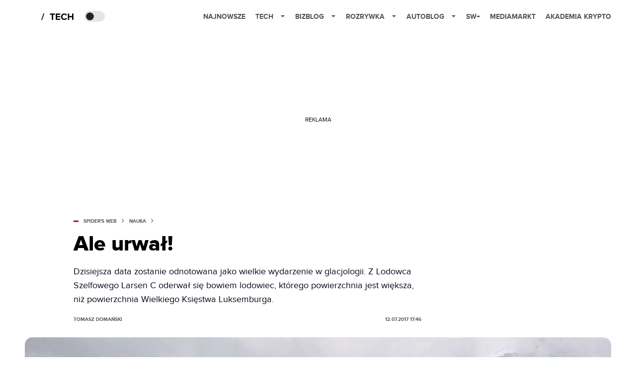

--- FILE ---
content_type: text/html; charset=utf-8
request_url: https://spidersweb.pl/2017/07/lodowiec-larsen-c-antarktyka.html
body_size: 36935
content:
<!DOCTYPE html><html lang="pl"><head><meta charSet="utf-8"/><meta name="viewport" content="width=device-width"/><title>A68: z lodowca Larsen C oderwał się kawałek lodu o powierzchni Trynidadu i Tobago</title><meta name="post:generated_date" content="2025-05-23 21:18:02"/><meta name="post:generated_seconds" content="1748027882"/><meta name="description" content="Z lodowca szelfowego Larsen C, położonego na Antarktyce oderwała się góra lodowa A68, która swoimi rozmiarami zbliżona jest do Trynidadu i Tobago."/><meta property="og:locale" content="pl_PL"/><meta property="og:type" content="article"/><meta property="og:title" content="Ale urwał! Z lodowca Larsen C oderwał się właśnie kawałek lodu o powierzchni Trynidadu i Tobago"/><meta property="og:description" content="Z lodowca szelfowego Larsen C, położonego na Antarktyce oderwała się góra lodowa A68, która swoimi rozmiarami zbliżona jest do Trynidadu i Tobago."/><meta property="og:url" content="https://spidersweb.pl/2017/07/lodowiec-larsen-c-antarktyka.html"/><meta property="og:site_name" content="Spider&#x27;s Web"/><meta property="article:publisher" content="https://www.facebook.com/SpidersWebPL/"/><meta property="article:section" content="0"/><meta property="article:published_time" content="2017-07-12 17:46:17"/><meta property="article:modified_time" content="2022-11-09 20:07:23"/><meta property="og:updated_time" content="2022-11-09 20:07:23"/><meta property="og:image" content="https://cdn-sw.spidersweb.pl/2017/07/lodowiec-larsen-c-antarktyka.jpg"/><meta property="og:image:secure_url" content="https://cdn-sw.spidersweb.pl/2017/07/lodowiec-larsen-c-antarktyka.jpg"/><meta property="og:image:width" content="1200"/><meta property="og:image:height" content="550"/><meta name="robots" content="max-snippet:-1, max-image-preview:large, max-video-preview:-1"/><meta name="twitter:card" content="summary_large_image"/><meta name="twitter:description" content="Z lodowca szelfowego Larsen C, położonego na Antarktyce oderwała się góra lodowa A68, która swoimi rozmiarami zbliżona jest do Trynidadu i Tobago."/><meta name="twitter:title" content="Ale urwał! Z lodowca Larsen C oderwał się właśnie kawałek lodu o powierzchni Trynidadu i Tobago"/><meta name="twitter:site" content="@SpidersWebPL"/><meta name="twitter:image" content="https://cdn-sw.spidersweb.pl/2017/07/lodowiec-larsen-c-antarktyka.jpg"/><meta name="twitter:creator" content="@SpidersWebPL"/><meta name="news_keywords" content="antarktyka,Globalne ocieplenie,góra lodowa,Internet Explorer,Lodowce,morze,oceany"/><link rel="canonical" href="https://spidersweb.pl/2017/07/lodowiec-larsen-c-antarktyka.html"/><link rel="icon" type="image/png" href="https://cdn-sw.spidersweb.pl/2021/03/16x16px-1.png?v=0" sizes="16x16"/><link rel="icon" type="image/png" href="https://cdn-sw.spidersweb.pl/2021/03/32x32px-1.png?v=0" sizes="32x32"/><link rel="icon" type="image/png" href="https://cdn-sw.spidersweb.pl/2021/03/192x192px-1.png?v=0" sizes="192x192"/><link rel="apple-touch-icon" href="https://cdn-sw.spidersweb.pl/2021/03/192x192px-transparent-1.png?v=0" sizes="192x192"/><link rel="alternate" type="application/atom+xml" href="https://spidersweb.pl/api/post/feed/feed-gn"/><script type="application/ld+json">{
  "@context": "https://schema.org",
  "@graph": [
    {
      "@type": "Organization",
      "@id": "https://spidersweb.pl#organization",
      "name": "Spider's Web",
      "url": "https://spidersweb.pl",
      "description": "Spider's Web to największy niezależny technologiczno-lifestylowy blog w Polsce. Kilkunastu blogerów regularnie tworzy felietony, opiniotwórcze teksty, tłumaczy zagadnienia ze świata nauki i doradza w zakupach elektroniki.",
      "logo": {
        "@type": "ImageObject",
        "@id": "https://spidersweb.pl#logo",
        "url": "https://cdn-sw.spidersweb.pl/2020/06/12647342101537750220059232572619839449969657n.png",
        "width": 192,
        "height": 192,
        "caption": "Logo - Spider's Web"
      },
      "sameAs": [
        "https://www.facebook.com/SpidersWebPL",
        "https://x.com/SpidersWebPL",
        "https://www.linkedin.com/company/spiderswebpl/",
        "https://www.youtube.com/@SpidersWebTV",
        "https://www.instagram.com/spiderswebpl/",
        "https://www.tiktok.com/@spiderswebpl"
      ]
    },
    {
      "@type": "WebSite",
      "@id": "https://spidersweb.pl#website",
      "url": "https://spidersweb.pl",
      "name": "Spider's Web",
      "publisher": {
        "@type": "Organization",
        "name": "Spider's Web",
        "logo": {
          "@type": "ImageObject",
          "url": "https://cdn-sw.spidersweb.pl/2020/06/12647342101537750220059232572619839449969657n.png"
        }
      }
    },
    {
      "@type": "WebPage",
      "@id": "https://spidersweb.pl/2017/07/lodowiec-larsen-c-antarktyka.html#webpage",
      "url": "https://spidersweb.pl/2017/07/lodowiec-larsen-c-antarktyka.html",
      "inLanguage": "pl-PL",
      "name": "A68: z lodowca Larsen C oderwał się kawałek lodu o powierzchni Trynidadu i Tobago",
      "isPartOf": {
        "@id": "https://spidersweb.pl#website"
      },
      "primaryImageOfPage": {
        "@id": "https://spidersweb.pl/2017/07/lodowiec-larsen-c-antarktyka.html#primaryimage"
      },
      "breadcrumb": {
        "@id": "https://spidersweb.pl/2017/07/lodowiec-larsen-c-antarktyka.html#breadcrumb"
      }
    },
    {
      "@type": "ImageObject",
      "@id": "https://spidersweb.pl/2017/07/lodowiec-larsen-c-antarktyka.html#primaryimage",
      "url": "https://ocs-pl.oktawave.com/v1/AUTH_2887234e-384a-4873-8bc5-405211db13a2/spidersweb/2017/07/lodowiec-larsen-c-antarktyka.jpg",
      "width": 1200,
      "height": 675,
      "caption": "A68: z lodowca Larsen C oderwał się kawałek lodu o powierzchni Trynidadu i Tobago"
    },
    {
      "@type": "NewsArticle",
      "@id": "https://spidersweb.pl/2017/07/lodowiec-larsen-c-antarktyka.html#article",
      "url": "https://spidersweb.pl/2017/07/lodowiec-larsen-c-antarktyka.html",
      "inLanguage": "pl-PL",
      "author": {
        "@type": "Person",
        "@id": "https://spidersweb.pl/author/tomasz-domanski#person",
        "name": "Tomasz Domański",
        "url": "https://spidersweb.pl/author/tomasz-domanski",
        "image": "https://ocs-pl.oktawave.com/v1/AUTH_2887234e-384a-4873-8bc5-405211db13a2/spidersweb/2020/12/awatar.jpg"
      },
      "headline": "A68: z lodowca Larsen C oderwał się kawałek lodu o powierzchni Trynidadu i Tobago",
      "datePublished": "2017-07-12T17:46:17+02:00",
      "dateModified": "2025-05-23T21:18:02+02:00",
      "description": "Dzisiejsza data zostanie odnotowana jako wielkie wydarzenie w glacjologii. Z Lodowca Szelfowego Larsen C oderwał się bowiem lodowiec, którego powierzchnia jest większa, niż powierzchnia Wielkiego Księstwa Luksemburga.",
      "mainEntityOfPage": {
        "@type": "WebPage",
        "url": "https://spidersweb.pl/2017/07/lodowiec-larsen-c-antarktyka.html"
      },
      "publisher": {
        "@type": "Organization",
        "name": "Spider's Web",
        "logo": {
          "@type": "ImageObject",
          "url": "https://cdn-sw.spidersweb.pl/2020/06/12647342101537750220059232572619839449969657n.png"
        }
      },
      "image": {
        "@id": "https://spidersweb.pl/2017/07/lodowiec-larsen-c-antarktyka.html#primaryimage"
      },
      "keywords": "antarktyka, Globalne ocieplenie, góra lodowa, Internet Explorer, Lodowce, morze, oceany",
      "articleSection": "Nauka",
      "copyrightYear": "2017",
      "copyrightHolder": {
        "@id": "https://spidersweb.pl#organization"
      }
    },
    {
      "@type": "BreadcrumbList",
      "@id": "https://spidersweb.pl/2017/07/lodowiec-larsen-c-antarktyka.html#breadcrumb",
      "itemListElement": [
        {
          "@type": "ListItem",
          "position": 1,
          "name": "Strona główna",
          "item": "https://spidersweb.pl"
        },
        {
          "@type": "ListItem",
          "position": 2,
          "name": "Nauka",
          "item": "https://spidersweb.pl/kategoria/nauka"
        }
      ]
    }
  ]
}</script><link rel="preload" href="https://cdn-sw.spidersweb.pl/2017/07/lodowiec-larsen-c-antarktyka.webp" as="image" fetchpriority="high"/><meta name="next-head-count" content="37"/><link rel="preload" href="/_next/static/css/87c2b9fdf588ddf7.css" as="style"/><link rel="stylesheet" href="/_next/static/css/87c2b9fdf588ddf7.css" data-n-g=""/><link rel="preload" href="/_next/static/css/0198a8dac508070c.css" as="style"/><link rel="stylesheet" href="/_next/static/css/0198a8dac508070c.css" data-n-p=""/><link rel="preload" href="/_next/static/css/2cdb7a4b223c5785.css" as="style"/><link rel="stylesheet" href="/_next/static/css/2cdb7a4b223c5785.css"/><link rel="preload" href="/_next/static/css/7ccb5029d0ee231c.css" as="style"/><link rel="stylesheet" href="/_next/static/css/7ccb5029d0ee231c.css"/><link rel="preload" href="/_next/static/css/ad59b7dbb39406ec.css" as="style"/><link rel="stylesheet" href="/_next/static/css/ad59b7dbb39406ec.css"/><link rel="preload" href="/_next/static/css/bf733f862969db33.css" as="style"/><link rel="stylesheet" href="/_next/static/css/bf733f862969db33.css"/><noscript data-n-css=""></noscript><script defer="" nomodule="" src="/_next/static/chunks/polyfills-42372ed130431b0a.js"></script><script defer="" src="/_next/static/chunks/2561.9ff80dfe06bf856d.js"></script><script defer="" src="/_next/static/chunks/4106.7f3eb7cbb34fd5c4.js"></script><script defer="" src="/_next/static/chunks/3505.7a73676612da8604.js"></script><script defer="" src="/_next/static/chunks/7031.142166adbc96e484.js"></script><script defer="" src="/_next/static/chunks/628.0fa584e93facb90d.js"></script><script defer="" src="/_next/static/chunks/6686.58b63eb70953b481.js"></script><script defer="" src="/_next/static/chunks/6859.f01398f4ce228897.js"></script><script defer="" src="/_next/static/chunks/1525.c17ea86db66daed4.js"></script><script defer="" src="/_next/static/chunks/354.33628cc0776bb51c.js"></script><script src="/_next/static/chunks/webpack-74b31e7e24f275ef.js" defer=""></script><script src="/_next/static/chunks/framework-978a6051e6d0c57a.js" defer=""></script><script src="/_next/static/chunks/main-1e76d39c01d47ecb.js" defer=""></script><script src="/_next/static/chunks/pages/_app-32a22517f8b450a4.js" defer=""></script><script src="/_next/static/chunks/167-0343b9a68f4f1b57.js" defer=""></script><script src="/_next/static/chunks/2617-37eeddeeb58c297d.js" defer=""></script><script src="/_next/static/chunks/903-c29b5ae4fe5172d5.js" defer=""></script><script src="/_next/static/chunks/4169-037cdac36ac46ab0.js" defer=""></script><script src="/_next/static/chunks/pages/%5Byear%5D/%5Bmounth%5D/%5Bslug%5D-fb9a965a0a10247f.js" defer=""></script><script src="/_next/static/1768240122717/_buildManifest.js" defer=""></script><script src="/_next/static/1768240122717/_ssgManifest.js" defer=""></script></head><body class="theme-post--default text-font-light dark:text-font-dark"><div id="__next"><script>!function(){try{var d=document.documentElement,c=d.classList;c.remove('light','dark');var e=localStorage.getItem('theme');if('system'===e||(!e&&true)){var t='(prefers-color-scheme: dark)',m=window.matchMedia(t);if(m.media!==t||m.matches){d.style.colorScheme = 'dark';c.add('dark')}else{d.style.colorScheme = 'light';c.add('light')}}else if(e){c.add(e|| '')}if(e==='light'||e==='dark')d.style.colorScheme=e}catch(e){}}()</script><div class="Header_newHeader__j9Ldo bg-header-bg-light dark:bg-header-bg-dark border-b border-header-border-light dark:border-header-border-dark"><div class="Header_container__GyxRC container"><div style="display:flex;align-items:center"><div style="display:flex"><a class="Logo_logoHome__DSliD" style="display:flex;align-items:center" href="/"><div class="Logo_backToHome__bfdRl"><svg xmlns="http://www.w3.org/2000/svg" width="18" fill="none" viewBox="0 0 18 18"><path fill="oklch(44.6% 0.043 257.281)" d="M16.984 4.194L10.016.266a2.074 2.074 0 00-2.032 0L1.016 4.194A1.974 1.974 0 000 5.917v10.266C0 17.188.832 18 1.86 18h3.154c.53 0 .96-.42.96-.938v-4.539c0-.633.525-1.14 1.167-1.14h3.718c.648 0 1.167.513 1.167 1.14v4.539c0 .518.43.938.96.938h3.155C17.168 18 18 17.187 18 16.183V5.917c0-.709-.385-1.363-1.016-1.723z"></path></svg></div></a><a class="Logo_logo__wQAKe" href="/tech"><div class="Logo_homeLogo____k_o"><svg width="67" height="21" viewBox="0 0 67 21" fill="none" xmlns="http://www.w3.org/2000/svg"><path d="M1.748 16.38H0L4.503 2.947H6.251L1.748 16.38Z" fill="black"></path><path d="M23.897 16H21.18V5.702H17.475V3.327H27.583V5.702H23.897V16ZM38.2806 16H29.3126V3.327H38.2806V5.702H32.0106V8.381H38.1476V10.756H32.0106V13.625H38.2806V16ZM46.5267 16.228C42.7267 16.228 39.7817 13.568 39.7817 9.673C39.7817 5.778 42.7267 3.118 46.5267 3.118C49.3197 3.118 50.9347 4.638 51.8277 6.215L49.5097 7.355C48.9777 6.329 47.8377 5.512 46.5267 5.512C44.2277 5.512 42.5557 7.279 42.5557 9.673C42.5557 12.067 44.2277 13.834 46.5267 13.834C47.8377 13.834 48.9777 13.036 49.5097 11.991L51.8277 13.112C50.9157 14.689 49.3197 16.228 46.5267 16.228ZM64.8337 16H62.1167V10.68H56.1317V16H53.4337V3.327H56.1317V8.305H62.1167V3.327H64.8337V16Z" fill="black"></path></svg></div></a></div><div class="Header_darkMode__QKgJA"></div></div><div class="Header_menu__6prWl"><button class="Header_mobileMenuToggle__jAfUa bg-button-bg-light dark:bg-button-bg-dark">menu</button><div class="Header_desktopMenu__JPhVJ"><nav><ul><li style="position:relative"><a href="/najnowsze">Najnowsze</a></li><li style="position:static"><a href="https://spidersweb.pl/tech">Tech<span style="margin-left:14px;transform:none"><svg xmlns="http://www.w3.org/2000/svg" width="10" height="6" fill="none" viewBox="0 0 10 6"><path class="fill-[#535353] dark:fill-[#ecf0ff] " stroke-linecap="round" stroke-linejoin="round" stroke-width="1.5" d="M9.125.833L5 4.958.876.833"></path></svg></span></a><ul class="Header_dropDownMenu__m7Gfr" style="display:none;width:calc(100% - 250px);right:0;column-count:4;column-width:auto;column-fill:balance;padding:20px 10px"><li><a href="https://spidersweb.pl/najnowsze">Najnowsze</a></li><li><a href="https://spidersweb.pl/tag/media-markt">MediaMarkt</a></li><li><a href="/tag/allegro">Allegro</a></li><li><a href="https://spidersweb.pl/tag/orange">Orange</a></li><li><a href="/tag/plus">Plus</a></li><li><a href="https://spidersweb.pl/kategoria/nauka/ekologia">Ekologia</a></li><li><a href="https://spidersweb.pl/kategoria/nowe-technologie">Technika</a></li><li><a href="https://spidersweb.pl/kategoria/nowe-technologie/sprzet">Sprzęt</a></li><li><a href="https://spidersweb.pl/kategoria/nowe-technologie/oprogramowanie">Oprogramowanie</a></li><li><a href="/tag/sztuczna-inteligencja">Sztuczna inteligencja (AI)</a></li><li><a href="https://spidersweb.pl/kategoria/nowe-technologie/gry">Gry</a></li><li><a href="https://spidersweb.pl/kategoria/nowe-technologie/social-media">Social media</a></li><li><a href="https://spidersweb.pl/kategoria/nowe-technologie/militaria">Militaria</a></li><li><a href="https://spidersweb.pl/kategoria/nauka">Nauka</a></li><li><a href="https://spidersweb.pl/kategoria/nowe-technologie/rtv">RTV</a></li><li><a href="https://spidersweb.pl/kategoria/nauka/kosmos">Kosmos</a></li><li><a href="https://spidersweb.pl/kategoria/poradniki">Poradniki</a></li><li><a href="https://spidersweb.pl/kategoria/nowe-technologie/operatorzy">Operatorzy</a></li><li><a href="https://spidersweb.pl/tag/vpn">VPN</a></li><li><a href="https://spidersweb.pl/gorace-tematy">Na topie</a></li></ul></li><li style="position:static"><a href="https://bizblog.spidersweb.pl">Bizblog<span style="margin-left:14px;transform:none"><svg xmlns="http://www.w3.org/2000/svg" width="10" height="6" fill="none" viewBox="0 0 10 6"><path class="fill-[#535353] dark:fill-[#ecf0ff] " stroke-linecap="round" stroke-linejoin="round" stroke-width="1.5" d="M9.125.833L5 4.958.876.833"></path></svg></span></a><ul class="Header_dropDownMenu__m7Gfr" style="display:none;width:calc(100% - 250px);right:0;column-count:4;column-width:auto;column-fill:balance;padding:20px 10px"><li><a href="https://theprotocol.it/">Praca IT</a></li><li><a href="https://blog.theprotocol.it/">Blog</a></li><li><a href="https://bizblog.spidersweb.pl/najnowsze">Najnowsze</a></li><li><a href="https://bizblog.spidersweb.pl/category/gospodarka">Gospodarka</a></li><li><a href="https://bizblog.spidersweb.pl/obserwatorfinansowy">Obserwator Finansowy</a></li><li><a href="https://bizblog.spidersweb.pl/category/biznes">Biznes</a></li><li><a href="https://bizblog.spidersweb.pl/category/energetyka">Energetyka</a></li><li><a href="https://bizblog.spidersweb.pl/category/praca">Praca</a></li><li><a href="https://bizblog.spidersweb.pl/category/zakupy">Zakupy</a></li><li><a href="https://bizblog.spidersweb.pl/category/pieniadze">Pieniądze</a></li><li><a href="https://bizblog.spidersweb.pl/category/prawo">Prawo</a></li><li><a href="https://bizblog.spidersweb.pl/category/poradniki">Poradniki</a></li><li><a href="https://bizblog.spidersweb.pl/category/transport">Transport</a></li><li><a href="https://bizblog.spidersweb.pl/category/zdrowie">Zdrowie</a></li></ul></li><li style="position:static"><a href="https://rozrywka.spidersweb.pl">Rozrywka<span style="margin-left:14px;transform:none"><svg xmlns="http://www.w3.org/2000/svg" width="10" height="6" fill="none" viewBox="0 0 10 6"><path class="fill-[#535353] dark:fill-[#ecf0ff] " stroke-linecap="round" stroke-linejoin="round" stroke-width="1.5" d="M9.125.833L5 4.958.876.833"></path></svg></span></a><ul class="Header_dropDownMenu__m7Gfr" style="display:none;width:calc(100% - 250px);right:0;column-count:4;column-width:auto;column-fill:balance;padding:20px 10px"><li><a href="https://rozrywka.spidersweb.pl/najnowsze">Najnowsze</a></li><li><a href="https://rozrywka.spidersweb.pl/category/seriale">Seriale</a></li><li><a href="https://rozrywka.spidersweb.pl/category/filmy">Filmy</a></li><li><a href="https://rozrywka.spidersweb.pl/category/vod">VOD</a></li><li><a href="https://rozrywka.spidersweb.pl/category/vod/netflix">Netflix</a></li><li><a href="https://rozrywka.spidersweb.pl/tag/disney-plus">Disney+</a></li><li><a href="https://rozrywka.spidersweb.pl/tag/hbo-max">HBO Max</a></li><li><a href="https://rozrywka.spidersweb.pl/tag/skyshowtime">SkyShowtime</a></li><li><a href="https://rozrywka.spidersweb.pl/tag/canal-online">Canal+</a></li><li><a href="https://rozrywka.spidersweb.pl/tag/co-obejrzec">Co obejrzeć?</a></li><li><a href="https://rozrywka.spidersweb.pl/category/gry">Gry</a></li><li><a href="https://rozrywka.spidersweb.pl/category/media">Media</a></li><li><a href="https://rozrywka.spidersweb.pl/category/tv">TV</a></li><li><a href="https://rozrywka.spidersweb.pl/category/ksiazki">Książki</a></li><li><a href="https://rozrywka.spidersweb.pl/category/audiobooki">Audiobooki</a></li><li><a href="https://rozrywka.spidersweb.pl/category/dzieje-sie">Dzieje się</a></li><li><a href="https://rozrywka.spidersweb.pl/category/dzieje-sie/dramy">Dramy</a></li><li><a href="https://rozrywka.spidersweb.pl/tag/horrory">Horrory</a></li><li><a href="https://rozrywka.spidersweb.pl/popularne-seriale">Popularne seriale</a></li><li><a href="https://rozrywka.spidersweb.pl/tworcy">Twórcy</a></li></ul></li><li style="position:relative"><a href="https://autoblog.spidersweb.pl">Autoblog<span style="margin-left:14px;transform:none"><svg xmlns="http://www.w3.org/2000/svg" width="10" height="6" fill="none" viewBox="0 0 10 6"><path class="fill-[#535353] dark:fill-[#ecf0ff] " stroke-linecap="round" stroke-linejoin="round" stroke-width="1.5" d="M9.125.833L5 4.958.876.833"></path></svg></span></a><ul class="Header_dropDownMenu__m7Gfr" style="display:none;left:calc(50% - 26px);transform:translateX(-50%);padding:20px 10px"><li><a href="https://autoblog.spidersweb.pl/najnowsze">Najnowsze</a></li><li><a href="https://autoblog.spidersweb.pl/category/newsy">Wiadomości</a></li><li><a href="https://autoblog.spidersweb.pl/category/testy-aut-nowych">Testy</a></li><li><a href="https://autoblog.spidersweb.pl/category/samochody-uzywane">Auta używane</a></li><li><a href="https://autoblog.spidersweb.pl/category/porady">Porady</a></li><li><a href="https://autoblog.spidersweb.pl/category/klasyki">Klasyki</a></li><li><a href="https://autoblog.spidersweb.pl/category/ciekawostki">Ciekawostki</a></li><li><a href="https://autoblog.spidersweb.pl/category/przeglad-rynku">Przegląd rynku</a></li></ul></li><li style="position:relative"><a href="https://spidersweb.pl/plus">SW+</a></li><li style="position:relative"><a href="https://spidersweb.pl/tag/media-markt">MediaMarkt</a></li><li style="position:relative"><a href="https://akademiakrypto.spidersweb.pl/">Akademia Krypto</a></li></ul></nav></div></div></div></div><div class="screaning-on post-page bg-main-bg-light dark:bg-main-bg-dark"><div class="Screaning_screaning__DLHFp"><div class="adunitContainer"><div class="adBox"></div></div></div><div class="main main--post"><div data-no-partner-ads="false" class=""><div id="SpidersWeb_SW__HS_DM_HH_HEADER" style="height:0;background-color:inherit;z-index:10" class="newAd NewAd_adContainer__xgqbE undefined null "><div class="container container--ad NewAd_container___r_Tv undefined" style="background-color:transparent"><div class="NewAd_ad__wbHJS ad NewAd_disableMargin__S4Q6g"><!--$--><div class="adunitContainer"><div class="adBox"></div></div><!--/$--></div></div></div><div id="SpidersWeb_SW__HS_DM_HH_XL1" style="height:210px;background-color:inherit;z-index:unset" class="newAd NewAd_adContainer__xgqbE undefined null !h-[210px] lg:!h-[350px]"><div style="position:absolute;font-size:12px">REKLAMA</div><div class="container container--ad NewAd_container___r_Tv undefined" style="background-color:transparent"><div class="NewAd_ad__wbHJS ad "><!--$--><div class="adunitContainer"><div class="adBox"></div></div><!--/$--></div></div></div><article class="single Single_single__UcgSW__header container relative bg-main-bg-light dark:bg-main-bg-dark !z-10"><header class="Single_singleHeader__jaJRm"><div class="mb-2"><div style="display:flex;align-items:center" class="PostSource_scrollContainer__EXmE8 "><div class="post-source PostSource_postSource__2LaI6" style="color:#9F0060"><div style="width:10px;height:3px;position:absolute;background-color:currentColor;top:45%;left:0;transform:translateY(-50%)"></div><ol class="PostBreadcrumbs_breadcrumbs__eZWuT" itemscope="" itemType="https://schema.org/BreadcrumbList" style="display:flex;align-items:center"><li itemProp="itemListElement" itemscope="" itemType="https://schema.org/ListItem"><a itemProp="item" class="PostBreadcrumbs_breadcrumbLink__dI3bw" style="transition:color 0.3s ease" href="/"><span itemProp="name">SPIDER&#x27;S WEB</span><meta itemProp="position" content="1"/></a><div style="margin-left:10px;margin-right:10px"><svg xmlns="http://www.w3.org/2000/svg" width="5" height="8" fill="none" viewBox="0 0 5 8"><path class="fill-[--font]" d="M4.154 4.354a.5.5 0 000-.708L.972.464a.5.5 0 00-.708.708L3.093 4 .264 6.828a.5.5 0 10.708.708l3.182-3.182zM3 4.5h.8v-1H3v1z"></path></svg></div></li><li itemProp="itemListElement" itemscope="" itemType="https://schema.org/ListItem"><a itemProp="item" class="PostBreadcrumbs_breadcrumbLink__dI3bw" href="/kategoria/nauka"><span itemProp="name">Nauka</span><meta itemProp="position" content="2"/></a></li></ol></div></div><h1 class="PostTitle_postTitle__246vv post-title text-title-text-light dark:text-title-text-dark">Ale urwał!</h1></div><p class="BlockCoreParagraph_BlockCoreParagraph__tg_l2 text-lg leading-[158.34%] py-2"><strong>Dzisiejsza data zostanie odnotowana jako wielkie wydarzenie w glacjologii. Z Lodowca Szelfowego Larsen C oderwał się bowiem lodowiec, którego powierzchnia jest większa, niż powierzchnia Wielkiego Księstwa Luksemburga.</strong></p><div class="w-full flex items-center pt-2"><div class="flex-1"><a aria-label="post" href="/author/tomasz-domanski"><div class="post-author PostAuthor_postAuthor__CHQDT"><div class="PostAuthor_content__GPMAb post-author__content"><div class="PostAuthor_postAuthor__name__AJUWC">Tomasz Domański</div></div></div></a></div><time dateTime="2017-07-12T17:46:17+02:00" itemProp="datePublished" class="CompositionArticle_timeInfo__Z3Py1">12.07.2017 17:46</time></div></header><section><img alt="lodowiec larsen c antarktyka" fetchpriority="high" width="1180" height="664" decoding="async" data-nimg="1" class="w-full h-auto rounded-[15px] " style="color:transparent" src="https://cdn-sw.spidersweb.pl/2017/07/lodowiec-larsen-c-antarktyka.webp"/><div class="Single_slot2Container__Dt_Xp"><div id="SpidersWeb_SW__HS_DM_HH_XL2" style="height:370px;z-index:unset" class="newAd NewAd_adContainer__xgqbE NewAd_single-slot2__b4xci null "><div style="position:absolute;font-size:12px">REKLAMA</div><div class="container container--ad NewAd_container___r_Tv undefined"><div class="NewAd_ad__wbHJS ad "><!--$--><div class="adunitContainer"><div class="adBox"></div></div><!--/$--></div></div></div></div><section class="Single_single__content__YWxss Single_single__contentStyle__4jKzs Single_single__contentColumn_ads_fix__0XCEx single__content"><div class="CompositionGridContentWithSidebar_CompositionGridContentWithSidebar__haU15"><div class="CompositionGridContentWithSidebar_row__zKfMr row"><div class="CompositionGridContentWithSidebar_column__zb4Ze CompositionGridContentWithSidebar_content__AYfoV mf"><div class="CompositionArticle_interactionsAndSocial__iVJhq undefined"><section aria-label="Notifications alt+T" tabindex="-1" aria-live="polite" aria-relevant="additions text" aria-atomic="false"></section><div class="CompositionArticle_socialIcons__kj87h CompositionArticle_fullWidth__bx_sc"><button class="CompositionArticle_iconButton__tBKXh CompositionArticle_facebook__kVQa5" aria-label="Share on Facebook"><svg width="800px" height="800px" viewBox="0 0 32 32" xmlns="http://www.w3.org/2000/svg"><path d="M 19.253906 2 C 15.311906 2 13 4.0821719 13 8.8261719 L 13 13 L 8 13 L 8 18 L 13 18 L 13 30 L 18 30 L 18 18 L 22 18 L 23 13 L 18 13 L 18 9.671875 C 18 7.884875 18.582766 7 20.259766 7 L 23 7 L 23 2.2050781 C 22.526 2.1410781 21.144906 2 19.253906 2 z"></path></svg></button><button class="CompositionArticle_iconButton__tBKXh CompositionArticle_x__bkgu3" aria-label="Share on Twitter"><svg width="1200" height="1227" viewBox="0 0 1200 1227" fill="none" xmlns="http://www.w3.org/2000/svg"><path d="M714.163 519.284L1160.89 0H1055.03L667.137 450.887L357.328 0H0L468.492 681.821L0 1226.37H105.866L515.491 750.218L842.672 1226.37H1200L714.137 519.284H714.163ZM569.165 687.828L521.697 619.934L144.011 79.6944H306.615L611.412 515.685L658.88 583.579L1055.08 1150.3H892.476L569.165 687.854V687.828Z" fill="white"></path></svg></button><button class="CompositionArticle_iconButton__tBKXh CompositionArticle_copyLinkButton__tOX3F" aria-label="Copy link"><svg width="16" height="16" viewBox="0 0 16 16" fill="none" xmlns="http://www.w3.org/2000/svg"><g clip-path="url(#clip0_7078_2865)"><path d="M6.66666 8.66666C6.95296 9.04942 7.31823 9.36612 7.73769 9.59529C8.15715 9.82446 8.62099 9.96074 9.09776 9.99489C9.57452 10.029 10.053 9.96024 10.5009 9.79318C10.9487 9.62613 11.3554 9.36471 11.6933 9.02666L13.6933 7.02666C14.3005 6.39799 14.6365 5.55598 14.6289 4.68199C14.6213 3.808 14.2707 2.97196 13.6527 2.35394C13.0347 1.73591 12.1986 1.38535 11.3247 1.37775C10.4507 1.37016 9.60866 1.70614 8.97999 2.31333L7.83332 3.45333" stroke="oklch(44.6% 0.043 257.281)" stroke-opacity="0.917647" stroke-width="1.5" stroke-linecap="round" stroke-linejoin="round"></path><path d="M9.33304 7.33338C9.04674 6.95063 8.68147 6.63393 8.26201 6.40476C7.84254 6.17558 7.3787 6.0393 6.90194 6.00516C6.42518 5.97101 5.94665 6.0398 5.49881 6.20686C5.05097 6.37392 4.6443 6.63534 4.30637 6.97338L2.30637 8.97338C1.69918 9.60206 1.3632 10.4441 1.37079 11.3181C1.37839 12.192 1.72895 13.0281 2.34698 13.6461C2.965 14.2641 3.80105 14.6147 4.67504 14.6223C5.54902 14.6299 6.39103 14.2939 7.01971 13.6867L8.15971 12.5467" stroke="oklch(44.6% 0.043 257.281)" stroke-opacity="0.917647" stroke-width="1.5" stroke-linecap="round" stroke-linejoin="round"></path></g><defs><clipPath id="clip0_7078_2865"><rect width="16" height="16" fill="white"></rect></clipPath></defs></svg></button></div></div> <p class="BlockCoreParagraph_BlockCoreParagraph__tg_l2 text-lg leading-[158.34%] py-2">Ważąca bilion ton góra lodowa oderwała się dziś rano od lodowca Larsen C, który stanowi część Lodowca Szelfowego Larsena. Dryfujący kolos przyczynił się do zmniejszenia rozmiarów Larsena C o ok. 12 proc.</p><div id="SpidersWeb_SW__SDH9_STH9_SMH9_AMP9" style="height:210px;z-index:unset" class="newAd NewAd_adContainer__xgqbE undefined null "><div style="position:absolute;font-size:12px">REKLAMA</div><div class="container container--ad NewAd_container___r_Tv undefined"><div class="NewAd_ad__wbHJS ad "><!--$--><div class="adunitContainer"><div class="adBox"></div></div><!--/$--></div></div></div><div class="BlockCoreHeading_BlockCoreHeading__O3VYb">
<h3>Nowy kolos w rozmiarze Trynidadu i Tobago.</h3>
</div><p class="BlockCoreParagraph_BlockCoreParagraph__tg_l2 text-lg leading-[158.34%] py-2">Oderwanie się lodowca zostało potwierdzone na podstawie analizy danych satelitarnych. Powierzchnia nowej góry lodowej „na wolności” wynosi 5800 km<sup>2</sup>. Liczba ta wydaje się ogromna, jednak do pobicia rekordu sporo jej zabrakło. Największą jak dotąd górą lodową była B-15, która powstała w 2000 r. na skutek oderwania się od Lodowca Szelfowego Rossa. Jej powierzchnia wynosiła ok. 11 000 km²</p><div class="BlockCoreQuote_BlockCoreQuote__iqJPY"><blockquote class="wp-block-quote"></blockquote></div><p class="BlockCoreParagraph_BlockCoreParagraph__tg_l2 text-lg leading-[158.34%] py-2">Ogromne pęknięcie, które dało początek nowej górze lodowej obserwowano od kilku lat. W maju br. jego długość zwiększyła się o kolejne 17 km. W czerwcu tempo powiększania się szczeliny wzrosło do 10 m dziennie. Nowa góra lodowa, która powstała na jego skutek zostanie prawdopodobnie nazwana górą lodową A68.</p><div class="my-2" data-oa-360-ad-video="true"></div><div class="BlockCoreQuote_BlockCoreQuote__iqJPY"><blockquote class="wp-block-quote"></blockquote></div><div class="BlockCoreHeading_BlockCoreHeading__O3VYb">
<h3>Glacjologowie uspokajają: nic nam nie grozi..</h3>
</div><p class="BlockCoreParagraph_BlockCoreParagraph__tg_l2 text-lg leading-[158.34%] py-2">Oderwanie się kawałka lodu o takich rozmiarów wygląda oczywiście dramatycznie, eksperci jednak uspokajają, że nowa góra lodowa nie przyczyni się do wzrostu poziomu wody w oceanach. Przynajmniej nie bezpośrednio.</p><p class="BlockCoreParagraph_BlockCoreParagraph__tg_l2 text-lg leading-[158.34%] py-2">Zanik unoszącego się na wodzie lodowca nie wprowadza bowiem do morza „nowej wody”. Jednak dalsze kurczenie się Larsena C sprawi, że lądowe lodowce dopływowe przyspieszą swój spływ do oceanu, a to już jak najbardziej doprowadzi do wzrostu poziomu morza. Zjawisko to zresztą potwierdzono podczas obserwacji rozpadu lodowców szelfowych Larsen A i B.</p><div class="BlockCoreQuote_BlockCoreQuote__iqJPY"><blockquote class="wp-block-quote"></blockquote></div><p class="BlockCoreParagraph_BlockCoreParagraph__tg_l2 text-lg leading-[158.34%] py-2">Siegert uspokaja jednak, że ten najczarniejszy scenariusz jak na razie nam nie grozi. Rozpad lodowców to naturalny proces, który zachodzi, gdy lodowce rozszerzają się w głąb oceanu. Z oceną Siegerta zgadza się również Andrew Shepherd, profesor z Uniwersytetu w Leeds:</p><div class="BlockCoreQuote_BlockCoreQuote__iqJPY"><blockquote class="wp-block-quote"></blockquote></div><div class="BlockCoreHeading_BlockCoreHeading__O3VYb">
<h3>Czy globalne ocieplenie miało wpływ na Larsen C?</h3>
</div><div class="BlockCoreQuote_BlockCoreQuote__iqJPY"><blockquote class="wp-block-quote"></blockquote></div><p class="BlockCoreParagraph_BlockCoreParagraph__tg_l2 text-lg leading-[158.34%] py-2"><br/>
Jeśli chodzi o wpływ globalnego ocieplenia, to glacjolodzy uprzedzają przed wyciąganiem pochopnych wniosków. O ile wpływ globalnego ocieplenia na rozpad lodowców Larsen A i Larsen B jest akceptowalną teorią, o tyle na dzień dzisiejszy nie ma żadnych dowodów na to, że GO ma wpływ na formowanie się nowych, dryfujących gór lodowych.</p><p class="BlockCoreParagraph_BlockCoreParagraph__tg_l2 text-lg leading-[158.34%] py-2">Przynajmniej nie bezpośrednio. Twila Moon, glacjolog z US National Ice and Snow Data Center zgadza się jedynie, że pośredni wpływ globalnego ocieplenia zwiększa prawdopodobieństwo występowania takich sytuacji.</p><div class="BlockCoreQuote_BlockCoreQuote__iqJPY"><blockquote class="wp-block-quote"></blockquote></div><div id="SpidersWeb_SW__SDH10_STH10_SMH10_AMP10" style="height:210px;z-index:unset" class="newAd NewAd_adContainer__xgqbE undefined null "><div style="position:absolute;font-size:12px">REKLAMA</div><div class="container container--ad NewAd_container___r_Tv undefined"><div class="NewAd_ad__wbHJS ad "><!--$--><div class="adunitContainer"><div class="adBox"></div></div><!--/$--></div></div></div><p class="BlockCoreParagraph_BlockCoreParagraph__tg_l2 text-lg leading-[158.34%] py-2">Z tym poglądem nie zgadza się Adrian Luckman, profesor glacjologii z Uniwersytetu Swansea. Zauważa on, że według najnowszych danych z The Scripps Research Institute, grubość lodowca Larsen C aktualnie rośnie.</p><p class="BlockCoreParagraph_BlockCoreParagraph__tg_l2 text-lg leading-[158.34%] py-2">Wszyscy naukowcy zgodni są jednak, co do przyszłości nowo powstałej góry lodowej. Określają ją jako „wielką niewiadomą”. W zależności od prądów morskich, A68 może wylądować w jakimś cieplejszym miejscu i rozpuścić się w kilka miesięcy albo przetrwać kilka dekad.</p><div class="ad-nom"><div id="SpidersWeb_SW__SDH3_STH3_SMH3_AMP3" style="height:210px;z-index:unset" class="newAd NewAd_adContainer__xgqbE undefined null "><div style="position:absolute;font-size:12px">REKLAMA</div><div class="container container--ad NewAd_container___r_Tv undefined"><div class="NewAd_ad__wbHJS ad "><!--$--><div class="adunitContainer"><div class="adBox"></div></div><!--/$--></div></div></div></div><a aria-label="post" href="/author/tomasz-domanski"><div class="post-author PostAuthor_postAuthor__CHQDT"><div class="PostAuthor_postAuthor__avatar__6UdBN post-author__avatar"><figure></figure></div><div class="PostAuthor_content__GPMAb post-author__content"><div class="PostAuthor_postAuthor__name__AJUWC">Tomasz Domański</div><div class="PostAuthor_postAuthor__subtitle__VKfaQ">12.07.2017 17:46</div></div></div></a><div style="margin-top:25px"><div class="CompositionArticle_interactionsAndSocial__iVJhq undefined"><section aria-label="Notifications alt+T" tabindex="-1" aria-live="polite" aria-relevant="additions text" aria-atomic="false"></section><div class="CompositionArticle_socialIcons__kj87h CompositionArticle_fullWidth__bx_sc"><button class="CompositionArticle_iconButton__tBKXh CompositionArticle_facebook__kVQa5" aria-label="Share on Facebook"><svg width="800px" height="800px" viewBox="0 0 32 32" xmlns="http://www.w3.org/2000/svg"><path d="M 19.253906 2 C 15.311906 2 13 4.0821719 13 8.8261719 L 13 13 L 8 13 L 8 18 L 13 18 L 13 30 L 18 30 L 18 18 L 22 18 L 23 13 L 18 13 L 18 9.671875 C 18 7.884875 18.582766 7 20.259766 7 L 23 7 L 23 2.2050781 C 22.526 2.1410781 21.144906 2 19.253906 2 z"></path></svg></button><button class="CompositionArticle_iconButton__tBKXh CompositionArticle_x__bkgu3" aria-label="Share on Twitter"><svg width="1200" height="1227" viewBox="0 0 1200 1227" fill="none" xmlns="http://www.w3.org/2000/svg"><path d="M714.163 519.284L1160.89 0H1055.03L667.137 450.887L357.328 0H0L468.492 681.821L0 1226.37H105.866L515.491 750.218L842.672 1226.37H1200L714.137 519.284H714.163ZM569.165 687.828L521.697 619.934L144.011 79.6944H306.615L611.412 515.685L658.88 583.579L1055.08 1150.3H892.476L569.165 687.854V687.828Z" fill="white"></path></svg></button><button class="CompositionArticle_iconButton__tBKXh CompositionArticle_copyLinkButton__tOX3F" aria-label="Copy link"><svg width="16" height="16" viewBox="0 0 16 16" fill="none" xmlns="http://www.w3.org/2000/svg"><g clip-path="url(#clip0_7078_2865)"><path d="M6.66666 8.66666C6.95296 9.04942 7.31823 9.36612 7.73769 9.59529C8.15715 9.82446 8.62099 9.96074 9.09776 9.99489C9.57452 10.029 10.053 9.96024 10.5009 9.79318C10.9487 9.62613 11.3554 9.36471 11.6933 9.02666L13.6933 7.02666C14.3005 6.39799 14.6365 5.55598 14.6289 4.68199C14.6213 3.808 14.2707 2.97196 13.6527 2.35394C13.0347 1.73591 12.1986 1.38535 11.3247 1.37775C10.4507 1.37016 9.60866 1.70614 8.97999 2.31333L7.83332 3.45333" stroke="oklch(44.6% 0.043 257.281)" stroke-opacity="0.917647" stroke-width="1.5" stroke-linecap="round" stroke-linejoin="round"></path><path d="M9.33304 7.33338C9.04674 6.95063 8.68147 6.63393 8.26201 6.40476C7.84254 6.17558 7.3787 6.0393 6.90194 6.00516C6.42518 5.97101 5.94665 6.0398 5.49881 6.20686C5.05097 6.37392 4.6443 6.63534 4.30637 6.97338L2.30637 8.97338C1.69918 9.60206 1.3632 10.4441 1.37079 11.3181C1.37839 12.192 1.72895 13.0281 2.34698 13.6461C2.965 14.2641 3.80105 14.6147 4.67504 14.6223C5.54902 14.6299 6.39103 14.2939 7.01971 13.6867L8.15971 12.5467" stroke="oklch(44.6% 0.043 257.281)" stroke-opacity="0.917647" stroke-width="1.5" stroke-linecap="round" stroke-linejoin="round"></path></g><defs><clipPath id="clip0_7078_2865"><rect width="16" height="16" fill="white"></rect></clipPath></defs></svg></button></div></div></div><div class="PostTags_singleTags__O8k34"><span>Tagi: </span><a href="/tag/antarktyka">antarktyka</a><a href="/tag/globalne-ocieplenie">Globalne ocieplenie</a><a href="/tag/gora-lodowa">góra lodowa</a><a href="/tag/internet-explorer">Internet Explorer</a><a href="/tag/lodowce">Lodowce</a><a href="/tag/morze">morze</a><a href="/tag/oceany">oceany</a></div><div class="ad-nom"></div><div class="SectionTitle_sectionTitle__m9nFV mb-2 my-0 !border-borderColor-light dark:!border-borderColor-dark text-title-text-light dark:text-title-text-dark mb-2"><span class="SectionTitle_sectionTitle__name__TDs_s" style="color:inherit">Najnowsze</span></div><div class="WallSingleNajNowszePop_wallContainer__EYO8c"><div style="height:510px;margin-left:-10px;padding-left:10px"><div class="WallSingleNajNowszePop_WallSingleNajNowszePop__item__mFx9F reddit-embed-outer-wrap"><div class="WallSingleNajNowszePop_WallSingleNajNowszePop__item_content__7k1Hz"><div class="WallSingleNajNowszePop_WallSingleNajNowszePop__item__title_wraper__lLIYX"><div class="WallSingleNajNowszePop_WallSingleNajNowszePop__item__title__TMzBF"><div class="WallSingleNajNowszePop_WallSingleNajNowszePop__item__date__8MNtC">7:05</div><a aria-label="post" href="/2026/01/darmowy-czy-platny-vpn.html"><span>Darmowy czy płatny VPN? Jedno kliknięcie dzieli cię od bezpieczniejszego internetu</span></a></div><div class="WallSingleNajNowszePop_WallSingleNajNowszePop__item__update__hh7HN">Aktualizacja: <!-- -->2026-01-13T07:05:15+01:00</div></div><div class="WallSingleNajNowszePop_WallSingleNajNowszePop__item__image__JtlWI"><a aria-label="post" href="/2026/01/darmowy-czy-platny-vpn.html"><img alt="" loading="lazy" width="60" height="60" decoding="async" data-nimg="1" style="color:transparent;max-width:100%;height:auto" src="https://cdn-sw.spidersweb.pl/2026/01/nordvpn-surfshark-vpn-60x60.webp"/></a></div></div></div><div class="WallSingleNajNowszePop_WallSingleNajNowszePop__item__mFx9F reddit-embed-outer-wrap"><div class="WallSingleNajNowszePop_WallSingleNajNowszePop__item_content__7k1Hz"><div class="WallSingleNajNowszePop_WallSingleNajNowszePop__item__title_wraper__lLIYX"><div class="WallSingleNajNowszePop_WallSingleNajNowszePop__item__title__TMzBF"><div class="WallSingleNajNowszePop_WallSingleNajNowszePop__item__date__8MNtC">6:42</div><a aria-label="post" href="/2026/01/ogrzewanie-domu-wody-zarabianie.html"><span>Będzie nas grzać kopanie bitcoina. To nie żart, to europejski patent</span></a></div><div class="WallSingleNajNowszePop_WallSingleNajNowszePop__item__update__hh7HN">Aktualizacja: <!-- -->2026-01-13T06:42:25+01:00</div></div><div class="WallSingleNajNowszePop_WallSingleNajNowszePop__item__image__JtlWI"><a aria-label="post" href="/2026/01/ogrzewanie-domu-wody-zarabianie.html"><img alt="" loading="lazy" width="60" height="60" decoding="async" data-nimg="1" style="color:transparent;max-width:100%;height:auto" src="https://cdn-sw.spidersweb.pl/2026/01/ogrzewanie-domu-wody-zarabianie-60x60.webp"/></a></div></div></div><div class="WallSingleNajNowszePop_WallSingleNajNowszePop__item__mFx9F reddit-embed-outer-wrap"><div class="WallSingleNajNowszePop_WallSingleNajNowszePop__item_content__7k1Hz"><div class="WallSingleNajNowszePop_WallSingleNajNowszePop__item__title_wraper__lLIYX"><div class="WallSingleNajNowszePop_WallSingleNajNowszePop__item__title__TMzBF"><div class="WallSingleNajNowszePop_WallSingleNajNowszePop__item__date__8MNtC">6:34</div><a aria-label="post" href="/2026/01/snapdragon-x2-plus-opinie.html"><span>Laptop ze Snapdragonem nie jest już luksusem. Polaka stać na X2 Plus</span></a></div><div class="WallSingleNajNowszePop_WallSingleNajNowszePop__item__update__hh7HN">Aktualizacja: <!-- -->2026-01-13T06:34:00+01:00</div></div><div class="WallSingleNajNowszePop_WallSingleNajNowszePop__item__image__JtlWI"><a aria-label="post" href="/2026/01/snapdragon-x2-plus-opinie.html"><img alt="" loading="lazy" width="60" height="60" decoding="async" data-nimg="1" style="color:transparent;max-width:100%;height:auto" src="https://cdn-sw.spidersweb.pl/2026/01/snapdragon-x2-plus-opinie-60x60.webp"/></a></div></div></div><div class="WallSingleNajNowszePop_WallSingleNajNowszePop__item__mFx9F reddit-embed-outer-wrap"><div class="WallSingleNajNowszePop_WallSingleNajNowszePop__item_content__7k1Hz"><div class="WallSingleNajNowszePop_WallSingleNajNowszePop__item__title_wraper__lLIYX"><div class="WallSingleNajNowszePop_WallSingleNajNowszePop__item__title__TMzBF"><div class="WallSingleNajNowszePop_WallSingleNajNowszePop__item__date__8MNtC">6:23</div><a aria-label="post" href="/2026/01/legion-medyczny-nie-tylko-dla-lekarzy-sciezki-zaangazowania.html"><span>Polska buduje Legion Medyczny. To rezerwa, gdy wszystko pójdzie źle</span></a></div><div class="WallSingleNajNowszePop_WallSingleNajNowszePop__item__update__hh7HN">Aktualizacja: <!-- -->2026-01-13T06:23:00+01:00</div></div><div class="WallSingleNajNowszePop_WallSingleNajNowszePop__item__image__JtlWI"><a aria-label="post" href="/2026/01/legion-medyczny-nie-tylko-dla-lekarzy-sciezki-zaangazowania.html"><img alt="" loading="lazy" width="60" height="60" decoding="async" data-nimg="1" style="color:transparent;max-width:100%;height:auto" src="https://cdn-sw.spidersweb.pl/2026/01/legion-medyczny-mon-start-60x60.webp"/></a></div></div></div><div class="WallSingleNajNowszePop_WallSingleNajNowszePop__item__mFx9F reddit-embed-outer-wrap"><div class="WallSingleNajNowszePop_WallSingleNajNowszePop__item_content__7k1Hz"><div class="WallSingleNajNowszePop_WallSingleNajNowszePop__item__title_wraper__lLIYX"><div class="WallSingleNajNowszePop_WallSingleNajNowszePop__item__title__TMzBF"><div class="WallSingleNajNowszePop_WallSingleNajNowszePop__item__date__8MNtC">6:12</div><a aria-label="post" href="/2026/01/martwa-gwiazda-tajemnicza-fala-uderzeniowa-rxj05282838.html"><span>Martwa gwiazda ma tajemniczy silnik. Według nauki nie powinien istnieć</span></a></div><div class="WallSingleNajNowszePop_WallSingleNajNowszePop__item__update__hh7HN">Aktualizacja: <!-- -->2026-01-13T06:12:00+01:00</div></div><div class="WallSingleNajNowszePop_WallSingleNajNowszePop__item__image__JtlWI"><a aria-label="post" href="/2026/01/martwa-gwiazda-tajemnicza-fala-uderzeniowa-rxj05282838.html"><img alt="" loading="lazy" width="60" height="60" decoding="async" data-nimg="1" style="color:transparent;max-width:100%;height:auto" src="https://cdn-sw.spidersweb.pl/2026/01/rxj0528-nowa-zagadka-astronomii-fala-uderzeniowa-60x60.webp"/></a></div></div></div><div class="WallSingleNajNowszePop_WallSingleNajNowszePop__item__mFx9F reddit-embed-outer-wrap"><div class="WallSingleNajNowszePop_WallSingleNajNowszePop__item_content__7k1Hz"><div class="WallSingleNajNowszePop_WallSingleNajNowszePop__item__title_wraper__lLIYX"><div class="WallSingleNajNowszePop_WallSingleNajNowszePop__item__title__TMzBF"><div class="WallSingleNajNowszePop_WallSingleNajNowszePop__item__date__8MNtC">6:01</div><a aria-label="post" href="/2026/01/rosyjscy-oficerowie-handluja-bronia-z-frontu.html"><span>Czarny rynek broni rośnie przy Polsce. "Najbardziej dochodowy towar"</span></a></div><div class="WallSingleNajNowszePop_WallSingleNajNowszePop__item__update__hh7HN">Aktualizacja: <!-- -->2026-01-13T06:01:00+01:00</div></div><div class="WallSingleNajNowszePop_WallSingleNajNowszePop__item__image__JtlWI"><a aria-label="post" href="/2026/01/rosyjscy-oficerowie-handluja-bronia-z-frontu.html"><img alt="" loading="lazy" width="60" height="60" decoding="async" data-nimg="1" style="color:transparent;max-width:100%;height:auto" src="https://cdn-sw.spidersweb.pl/2026/01/przemy-broni-wojna-w-ukrainie-problem-60x60.webp"/></a></div></div></div><div class="WallSingleNajNowszePop_WallSingleNajNowszePop__item__mFx9F reddit-embed-outer-wrap"><div class="WallSingleNajNowszePop_WallSingleNajNowszePop__item_content__7k1Hz"><div class="WallSingleNajNowszePop_WallSingleNajNowszePop__item__title_wraper__lLIYX"><div class="WallSingleNajNowszePop_WallSingleNajNowszePop__item__title__TMzBF"><div class="WallSingleNajNowszePop_WallSingleNajNowszePop__item__date__8MNtC">21:10</div><a aria-label="post" href="/2026/01/napis-bomba-na-czole-na-lotnisku-interwencja.html"><span>Ukrainka na polskim lotnisku napisała "bomba" na czole. I było bombowo</span></a></div><div class="WallSingleNajNowszePop_WallSingleNajNowszePop__item__update__hh7HN">Aktualizacja: <!-- -->2026-01-12T21:10:08+01:00</div></div><div class="WallSingleNajNowszePop_WallSingleNajNowszePop__item__image__JtlWI"><a aria-label="post" href="/2026/01/napis-bomba-na-czole-na-lotnisku-interwencja.html"><img alt="" loading="lazy" width="60" height="60" decoding="async" data-nimg="1" style="color:transparent;max-width:100%;height:auto" src="https://cdn-sw.spidersweb.pl/2026/01/zart-z-bomba-na-lotnisku-chopina-mandat-60x60.webp"/></a></div></div></div><div class="WallSingleNajNowszePop_WallSingleNajNowszePop__item__mFx9F reddit-embed-outer-wrap"><div class="WallSingleNajNowszePop_WallSingleNajNowszePop__item_content__7k1Hz"><div class="WallSingleNajNowszePop_WallSingleNajNowszePop__item__title_wraper__lLIYX"><div class="WallSingleNajNowszePop_WallSingleNajNowszePop__item__title__TMzBF"><div class="WallSingleNajNowszePop_WallSingleNajNowszePop__item__date__8MNtC">20:38</div><a aria-label="post" href="/2026/01/android-17-nowe-funkcje-prywatnosci.html"><span>Android 17 ukryje wiadomości od kochanki. Na iPhonie to klasyka</span></a></div><div class="WallSingleNajNowszePop_WallSingleNajNowszePop__item__update__hh7HN">Aktualizacja: <!-- -->2026-01-12T20:38:13+01:00</div></div><div class="WallSingleNajNowszePop_WallSingleNajNowszePop__item__image__JtlWI"><a aria-label="post" href="/2026/01/android-17-nowe-funkcje-prywatnosci.html"><img alt="" loading="lazy" width="60" height="60" decoding="async" data-nimg="1" style="color:transparent;max-width:100%;height:auto" src="https://cdn-sw.spidersweb.pl/2025/09/android-pc-laptopy-potwierdzenie-60x60.webp"/></a></div></div></div><div class="WallSingleNajNowszePop_WallSingleNajNowszePop__item__mFx9F reddit-embed-outer-wrap"><div class="WallSingleNajNowszePop_WallSingleNajNowszePop__item_content__7k1Hz"><div class="WallSingleNajNowszePop_WallSingleNajNowszePop__item__title_wraper__lLIYX"><div class="WallSingleNajNowszePop_WallSingleNajNowszePop__item__title__TMzBF"><div class="WallSingleNajNowszePop_WallSingleNajNowszePop__item__date__8MNtC">20:19</div><a aria-label="post" href="/2026/01/apple-krol-smartfonow-w-2026-roku-wyniki.html"><span>Apple jest królem smartfonów. Musisz się z tym pogodzić, ma to w Exelu</span></a></div><div class="WallSingleNajNowszePop_WallSingleNajNowszePop__item__update__hh7HN">Aktualizacja: <!-- -->2026-01-12T20:19:06+01:00</div></div><div class="WallSingleNajNowszePop_WallSingleNajNowszePop__item__image__JtlWI"><a aria-label="post" href="/2026/01/apple-krol-smartfonow-w-2026-roku-wyniki.html"><img alt="" loading="lazy" width="60" height="60" decoding="async" data-nimg="1" style="color:transparent;max-width:100%;height:auto" src="https://cdn-sw.spidersweb.pl/2025/08/iphone-16-sterowanie-aparatem-60x60.webp"/></a></div></div></div><div class="WallSingleNajNowszePop_WallSingleNajNowszePop__item__mFx9F reddit-embed-outer-wrap"><div class="WallSingleNajNowszePop_WallSingleNajNowszePop__item_content__7k1Hz"><div class="WallSingleNajNowszePop_WallSingleNajNowszePop__item__title_wraper__lLIYX"><div class="WallSingleNajNowszePop_WallSingleNajNowszePop__item__title__TMzBF"><div class="WallSingleNajNowszePop_WallSingleNajNowszePop__item__date__8MNtC">19:45</div><a aria-label="post" href="/2026/01/uokik-kary-dla-zalando-i-temu-za-falszywe-promocje.html"><span>UOKiK łapie dwa znane sklepy online na kręceniu rabatów. Tak manipulują</span></a></div><div class="WallSingleNajNowszePop_WallSingleNajNowszePop__item__update__hh7HN">Aktualizacja: <!-- -->2026-01-12T19:45:33+01:00</div></div><div class="WallSingleNajNowszePop_WallSingleNajNowszePop__item__image__JtlWI"><a aria-label="post" href="/2026/01/uokik-kary-dla-zalando-i-temu-za-falszywe-promocje.html"><img alt="" loading="lazy" width="60" height="60" decoding="async" data-nimg="1" style="color:transparent;max-width:100%;height:auto" src="https://cdn-sw.spidersweb.pl/2026/01/uokik-bierze-sie-za-e-zakupy-kary-za-rabaty-60x60.webp"/></a></div></div></div><div class="WallSingleNajNowszePop_WallSingleNajNowszePop__item__mFx9F reddit-embed-outer-wrap"><div class="WallSingleNajNowszePop_WallSingleNajNowszePop__item_content__7k1Hz"><div class="WallSingleNajNowszePop_WallSingleNajNowszePop__item__title_wraper__lLIYX"><div class="WallSingleNajNowszePop_WallSingleNajNowszePop__item__title__TMzBF"><div class="WallSingleNajNowszePop_WallSingleNajNowszePop__item__date__8MNtC">19:32</div><a aria-label="post" href="/2026/01/microsoft-amazon-bialy-dom-sponsorzy.html"><span>Microsoft i Amazon: tak, Trump chciał od nas łapówki</span></a></div><div class="WallSingleNajNowszePop_WallSingleNajNowszePop__item__update__hh7HN">Aktualizacja: <!-- -->2026-01-12T19:32:29+01:00</div></div><div class="WallSingleNajNowszePop_WallSingleNajNowszePop__item__image__JtlWI"><a aria-label="post" href="/2026/01/microsoft-amazon-bialy-dom-sponsorzy.html"><img alt="" loading="lazy" width="60" height="60" decoding="async" data-nimg="1" style="color:transparent;max-width:100%;height:auto" src="https://cdn-sw.spidersweb.pl/2026/01/microsoft-amazon-bialy-dom-sponsorzy-60x60.webp"/></a></div></div></div><div class="WallSingleNajNowszePop_WallSingleNajNowszePop__item__mFx9F reddit-embed-outer-wrap"><div class="WallSingleNajNowszePop_WallSingleNajNowszePop__item_content__7k1Hz"><div class="WallSingleNajNowszePop_WallSingleNajNowszePop__item__title_wraper__lLIYX"><div class="WallSingleNajNowszePop_WallSingleNajNowszePop__item__title__TMzBF"><div class="WallSingleNajNowszePop_WallSingleNajNowszePop__item__date__8MNtC">19:24</div><a aria-label="post" href="/2026/01/honor-magic-8-lite-recenzja-test-opinie.html"><span>Honor Magic 8 Lite - test. Wyrzuć ładowarkę, jest niepotrzebna</span></a></div><div class="WallSingleNajNowszePop_WallSingleNajNowszePop__item__update__hh7HN">Aktualizacja: <!-- -->2026-01-12T19:24:18+01:00</div></div><div class="WallSingleNajNowszePop_WallSingleNajNowszePop__item__image__JtlWI"><a aria-label="post" href="/2026/01/honor-magic-8-lite-recenzja-test-opinie.html"><img alt="" loading="lazy" width="60" height="60" decoding="async" data-nimg="1" style="color:transparent;max-width:100%;height:auto" src="https://cdn-sw.spidersweb.pl/2026/01/honor-magic-8-lite-otwieracz-60x60.webp"/></a></div></div></div><div class="WallSingleNajNowszePop_WallSingleNajNowszePop__item__mFx9F reddit-embed-outer-wrap"><div class="WallSingleNajNowszePop_WallSingleNajNowszePop__item_content__7k1Hz"><div class="WallSingleNajNowszePop_WallSingleNajNowszePop__item__title_wraper__lLIYX"><div class="WallSingleNajNowszePop_WallSingleNajNowszePop__item__title__TMzBF"><div class="WallSingleNajNowszePop_WallSingleNajNowszePop__item__date__8MNtC">18:49</div><a aria-label="post" href="/2026/01/dolby-vision-2-oled.html"><span>Dolby Vision 2 w OLED TV - kto pierwszy? O dziwo nie Samsung i LG</span></a></div><div class="WallSingleNajNowszePop_WallSingleNajNowszePop__item__update__hh7HN">Aktualizacja: <!-- -->2026-01-12T18:49:39+01:00</div></div><div class="WallSingleNajNowszePop_WallSingleNajNowszePop__item__image__JtlWI"><a aria-label="post" href="/2026/01/dolby-vision-2-oled.html"><img alt="" loading="lazy" width="60" height="60" decoding="async" data-nimg="1" style="color:transparent;max-width:100%;height:auto" src="https://cdn-sw.spidersweb.pl/2026/01/dolby-vision-2-oled-60x60.webp"/></a></div></div></div><div class="WallSingleNajNowszePop_WallSingleNajNowszePop__item__mFx9F reddit-embed-outer-wrap"><div class="WallSingleNajNowszePop_WallSingleNajNowszePop__item_content__7k1Hz"><div class="WallSingleNajNowszePop_WallSingleNajNowszePop__item__title_wraper__lLIYX"><div class="WallSingleNajNowszePop_WallSingleNajNowszePop__item__title__TMzBF"><div class="WallSingleNajNowszePop_WallSingleNajNowszePop__item__date__8MNtC">18:15</div><a aria-label="post" href="/2026/01/apple-podsumowanie-uslugi-2025.html"><span>Spotify i Netflix czują oddech Apple'a. Twórcy iPhone'a wyszarpują rynek</span></a></div><div class="WallSingleNajNowszePop_WallSingleNajNowszePop__item__update__hh7HN">Aktualizacja: <!-- -->2026-01-12T18:15:56+01:00</div></div><div class="WallSingleNajNowszePop_WallSingleNajNowszePop__item__image__JtlWI"><a aria-label="post" href="/2026/01/apple-podsumowanie-uslugi-2025.html"><img alt="" loading="lazy" width="60" height="60" decoding="async" data-nimg="1" style="color:transparent;max-width:100%;height:auto" src="https://cdn-sw.spidersweb.pl/2026/01/apple-uslugi-2025-podsumowanie-60x60.webp"/></a></div></div></div><div class="WallSingleNajNowszePop_WallSingleNajNowszePop__item__mFx9F reddit-embed-outer-wrap"><div class="WallSingleNajNowszePop_WallSingleNajNowszePop__item_content__7k1Hz"><div class="WallSingleNajNowszePop_WallSingleNajNowszePop__item__title_wraper__lLIYX"><div class="WallSingleNajNowszePop_WallSingleNajNowszePop__item__title__TMzBF"><div class="WallSingleNajNowszePop_WallSingleNajNowszePop__item__date__8MNtC">17:49</div><a aria-label="post" href="/2026/01/apple-intelligence-nowa-siri-wybrana.html"><span>Apple wybrał mózg nowej Siri. Ale kapitulacja przed rywalem</span></a></div><div class="WallSingleNajNowszePop_WallSingleNajNowszePop__item__update__hh7HN">Aktualizacja: <!-- -->2026-01-12T17:49:27+01:00</div></div><div class="WallSingleNajNowszePop_WallSingleNajNowszePop__item__image__JtlWI"><a aria-label="post" href="/2026/01/apple-intelligence-nowa-siri-wybrana.html"><img alt="" loading="lazy" width="60" height="60" decoding="async" data-nimg="1" style="color:transparent;max-width:100%;height:auto" src="https://cdn-sw.spidersweb.pl/2026/01/apple-intelligence-google-gemini-foundation-model-60x60.webp"/></a></div></div></div><div class="WallSingleNajNowszePop_WallSingleNajNowszePop__item__mFx9F reddit-embed-outer-wrap"><div class="WallSingleNajNowszePop_WallSingleNajNowszePop__item_content__7k1Hz"><div class="WallSingleNajNowszePop_WallSingleNajNowszePop__item__title_wraper__lLIYX"><div class="WallSingleNajNowszePop_WallSingleNajNowszePop__item__title__TMzBF"><div class="WallSingleNajNowszePop_WallSingleNajNowszePop__item__date__8MNtC">17:12</div><a aria-label="post" href="/2026/01/telewizory-ceny-2026-ram.html"><span>Samsung: telewizory podrożeją, też te już w sklepach. Mamy winnego</span></a></div><div class="WallSingleNajNowszePop_WallSingleNajNowszePop__item__update__hh7HN">Aktualizacja: <!-- -->2026-01-12T17:12:39+01:00</div></div><div class="WallSingleNajNowszePop_WallSingleNajNowszePop__item__image__JtlWI"><a aria-label="post" href="/2026/01/telewizory-ceny-2026-ram.html"><img alt="" loading="lazy" width="60" height="60" decoding="async" data-nimg="1" style="color:transparent;max-width:100%;height:auto" src="https://cdn-sw.spidersweb.pl/2026/01/telewizory-ceny-2026-ram-1111111-60x60.webp"/></a></div></div></div><div class="WallSingleNajNowszePop_WallSingleNajNowszePop__item__mFx9F reddit-embed-outer-wrap"><div class="WallSingleNajNowszePop_WallSingleNajNowszePop__item_content__7k1Hz"><div class="WallSingleNajNowszePop_WallSingleNajNowszePop__item__title_wraper__lLIYX"><div class="WallSingleNajNowszePop_WallSingleNajNowszePop__item__title__TMzBF"><div class="WallSingleNajNowszePop_WallSingleNajNowszePop__item__date__8MNtC">17:01</div><a aria-label="post" href="/2026/01/galaxy-s26-swietna-nowosc-w-ekranie.html"><span>Galaxy S26 ma świetną nowość w ekranie. Chcę to w każdym smartfonie</span></a></div><div class="WallSingleNajNowszePop_WallSingleNajNowszePop__item__update__hh7HN">Aktualizacja: <!-- -->2026-01-12T17:01:48+01:00</div></div><div class="WallSingleNajNowszePop_WallSingleNajNowszePop__item__image__JtlWI"><a aria-label="post" href="/2026/01/galaxy-s26-swietna-nowosc-w-ekranie.html"><img alt="" loading="lazy" width="60" height="60" decoding="async" data-nimg="1" style="color:transparent;max-width:100%;height:auto" src="https://cdn-sw.spidersweb.pl/2025/05/samsung-galaxy-s25-s26-1-60x60.webp"/></a></div></div></div><div class="WallSingleNajNowszePop_WallSingleNajNowszePop__item__mFx9F reddit-embed-outer-wrap"><div class="WallSingleNajNowszePop_WallSingleNajNowszePop__item_content__7k1Hz"><div class="WallSingleNajNowszePop_WallSingleNajNowszePop__item__title_wraper__lLIYX"><div class="WallSingleNajNowszePop_WallSingleNajNowszePop__item__title__TMzBF"><div class="WallSingleNajNowszePop_WallSingleNajNowszePop__item__date__8MNtC">16:08</div><a aria-label="post" href="/2026/01/honor-magic-8-pro-test-uderzenie-we-flagowce.html"><span>Honor Magic 8 Pro - test. Uderzenie we flagowce</span></a></div><div class="WallSingleNajNowszePop_WallSingleNajNowszePop__item__update__hh7HN">Aktualizacja: <!-- -->2026-01-12T16:08:15+01:00</div></div><div class="WallSingleNajNowszePop_WallSingleNajNowszePop__item__image__JtlWI"><a aria-label="post" href="/2026/01/honor-magic-8-pro-test-uderzenie-we-flagowce.html"><img alt="" loading="lazy" width="60" height="60" decoding="async" data-nimg="1" style="color:transparent;max-width:100%;height:auto" src="https://cdn-sw.spidersweb.pl/2025/12/honor-magic-8-pro-test-60x60.webp"/></a></div></div></div><div class="WallSingleNajNowszePop_WallSingleNajNowszePop__item__mFx9F reddit-embed-outer-wrap"><div class="WallSingleNajNowszePop_WallSingleNajNowszePop__item_content__7k1Hz"><div class="WallSingleNajNowszePop_WallSingleNajNowszePop__item__title_wraper__lLIYX"><div class="WallSingleNajNowszePop_WallSingleNajNowszePop__item__title__TMzBF"><div class="WallSingleNajNowszePop_WallSingleNajNowszePop__item__date__8MNtC">15:33</div><a aria-label="post" href="/2026/01/znamy-ulubiony-kanal-tv-polakow.html"><span>Znamy ulubiony kanał TV Polaków. Naród kocha telewizję i prawicę</span></a></div><div class="WallSingleNajNowszePop_WallSingleNajNowszePop__item__update__hh7HN">Aktualizacja: <!-- -->2026-01-12T15:33:11+01:00</div></div><div class="WallSingleNajNowszePop_WallSingleNajNowszePop__item__image__JtlWI"><a aria-label="post" href="/2026/01/znamy-ulubiony-kanal-tv-polakow.html"><img alt="" loading="lazy" width="60" height="60" decoding="async" data-nimg="1" style="color:transparent;max-width:100%;height:auto" src="https://cdn-sw.spidersweb.pl/2026/01/telewizja-krrit-dane-1-60x60.webp"/></a></div></div></div><div class="WallSingleNajNowszePop_WallSingleNajNowszePop__item__mFx9F reddit-embed-outer-wrap"><div class="WallSingleNajNowszePop_WallSingleNajNowszePop__item_content__7k1Hz"><div class="WallSingleNajNowszePop_WallSingleNajNowszePop__item__title_wraper__lLIYX"><div class="WallSingleNajNowszePop_WallSingleNajNowszePop__item__title__TMzBF"><div class="WallSingleNajNowszePop_WallSingleNajNowszePop__item__date__8MNtC">15:19</div><a aria-label="post" href="/2026/01/system-kaucyjny-browary-zmiana.html"><span>Butelki z piwem wymkną się kaucji. Piwosze dostali też wielkie ułatwienie</span></a></div><div class="WallSingleNajNowszePop_WallSingleNajNowszePop__item__update__hh7HN">Aktualizacja: <!-- -->2026-01-12T15:19:01+01:00</div></div><div class="WallSingleNajNowszePop_WallSingleNajNowszePop__item__image__JtlWI"><a aria-label="post" href="/2026/01/system-kaucyjny-browary-zmiana.html"><img alt="" loading="lazy" width="60" height="60" decoding="async" data-nimg="1" style="color:transparent;max-width:100%;height:auto" src="https://cdn-sw.spidersweb.pl/2026/01/kaucja-browary-60x60.webp"/></a></div></div></div><div class="WallSingleNajNowszePop_WallSingleNajNowszePop__item__mFx9F reddit-embed-outer-wrap"><div class="WallSingleNajNowszePop_WallSingleNajNowszePop__item_content__7k1Hz"><div class="WallSingleNajNowszePop_WallSingleNajNowszePop__item__title_wraper__lLIYX"><div class="WallSingleNajNowszePop_WallSingleNajNowszePop__item__title__TMzBF"><div class="WallSingleNajNowszePop_WallSingleNajNowszePop__item__date__8MNtC">15:04</div><a aria-label="post" href="/2026/01/po-co-chodzimy-do-kina-imax.html"><span>Nie chodzimy do kina, chodzimy do IMAX. Sieć ma na nas sposób</span></a></div><div class="WallSingleNajNowszePop_WallSingleNajNowszePop__item__update__hh7HN">Aktualizacja: <!-- -->2026-01-12T15:04:31+01:00</div></div><div class="WallSingleNajNowszePop_WallSingleNajNowszePop__item__image__JtlWI"><a aria-label="post" href="/2026/01/po-co-chodzimy-do-kina-imax.html"><img alt="" loading="lazy" width="60" height="60" decoding="async" data-nimg="1" style="color:transparent;max-width:100%;height:auto" src="https://cdn-sw.spidersweb.pl/2026/01/po-co-chodzimy-do-kina-imax-11111-60x60.webp"/></a></div></div></div><div class="WallSingleNajNowszePop_WallSingleNajNowszePop__item__mFx9F reddit-embed-outer-wrap"><div class="WallSingleNajNowszePop_WallSingleNajNowszePop__item_content__7k1Hz"><div class="WallSingleNajNowszePop_WallSingleNajNowszePop__item__title_wraper__lLIYX"><div class="WallSingleNajNowszePop_WallSingleNajNowszePop__item__title__TMzBF"><div class="WallSingleNajNowszePop_WallSingleNajNowszePop__item__date__8MNtC">14:43</div><a aria-label="post" href="/2026/01/najlepszy-sposob-na-wize-do-usa-konto-na-tiktoku.html"><span>USA daje wizy na podstawie liczby followersów. To niestety nie żart</span></a></div><div class="WallSingleNajNowszePop_WallSingleNajNowszePop__item__update__hh7HN">Aktualizacja: <!-- -->2026-01-12T14:43:08+01:00</div></div><div class="WallSingleNajNowszePop_WallSingleNajNowszePop__item__image__JtlWI"><a aria-label="post" href="/2026/01/najlepszy-sposob-na-wize-do-usa-konto-na-tiktoku.html"><img alt="" loading="lazy" width="60" height="60" decoding="async" data-nimg="1" style="color:transparent;max-width:100%;height:auto" src="https://cdn-sw.spidersweb.pl/2026/01/wiza-do-usa-dla-artystow-influencerow-60x60.webp"/></a></div></div></div><div class="WallSingleNajNowszePop_WallSingleNajNowszePop__item__mFx9F reddit-embed-outer-wrap"><div class="WallSingleNajNowszePop_WallSingleNajNowszePop__item_content__7k1Hz"><div class="WallSingleNajNowszePop_WallSingleNajNowszePop__item__title_wraper__lLIYX"><div class="WallSingleNajNowszePop_WallSingleNajNowszePop__item__title__TMzBF"><div class="WallSingleNajNowszePop_WallSingleNajNowszePop__item__date__8MNtC">13:38</div><a aria-label="post" href="/2026/01/rzeszow-lotnisko-skanery-limit-plynow.html"><span>Polskie lotnisko kupuje wyczekiwany sprzęt. Teraz to będzie można latać</span></a></div><div class="WallSingleNajNowszePop_WallSingleNajNowszePop__item__update__hh7HN">Aktualizacja: <!-- -->2026-01-12T13:38:42+01:00</div></div><div class="WallSingleNajNowszePop_WallSingleNajNowszePop__item__image__JtlWI"><a aria-label="post" href="/2026/01/rzeszow-lotnisko-skanery-limit-plynow.html"><img alt="" loading="lazy" width="60" height="60" decoding="async" data-nimg="1" style="color:transparent;max-width:100%;height:auto" src="https://cdn-sw.spidersweb.pl/2026/01/rzeszow-lotnisko-60x60.webp"/></a></div></div></div><div class="WallSingleNajNowszePop_WallSingleNajNowszePop__item__mFx9F reddit-embed-outer-wrap"><div class="WallSingleNajNowszePop_WallSingleNajNowszePop__item_content__7k1Hz"><div class="WallSingleNajNowszePop_WallSingleNajNowszePop__item__title_wraper__lLIYX"><div class="WallSingleNajNowszePop_WallSingleNajNowszePop__item__title__TMzBF"><div class="WallSingleNajNowszePop_WallSingleNajNowszePop__item__date__8MNtC">12:42</div><a aria-label="post" href="/2026/01/plus-pakiet-narty-zagranica-wyjazdy-roaming.html"><span>Plus ma pakiet dla narciarzy. Bierzesz i nie przejmujesz się internetem</span></a></div><div class="WallSingleNajNowszePop_WallSingleNajNowszePop__item__update__hh7HN">Aktualizacja: <!-- -->2026-01-12T12:42:47+01:00</div></div><div class="WallSingleNajNowszePop_WallSingleNajNowszePop__item__image__JtlWI"><a aria-label="post" href="/2026/01/plus-pakiet-narty-zagranica-wyjazdy-roaming.html"><img alt="" loading="lazy" width="60" height="60" decoding="async" data-nimg="1" style="color:transparent;max-width:100%;height:auto" src="https://cdn-sw.spidersweb.pl/2026/01/narty-plan-plus-2026-60x60.webp"/></a></div></div></div><div class="WallSingleNajNowszePop_WallSingleNajNowszePop__item__mFx9F reddit-embed-outer-wrap"><div class="WallSingleNajNowszePop_WallSingleNajNowszePop__item_content__7k1Hz"><div class="WallSingleNajNowszePop_WallSingleNajNowszePop__item__title_wraper__lLIYX"><div class="WallSingleNajNowszePop_WallSingleNajNowszePop__item__title__TMzBF"><div class="WallSingleNajNowszePop_WallSingleNajNowszePop__item__date__8MNtC">12:10</div><a aria-label="post" href="/2026/01/kosmiczna-fabryka-wlasnie-ruszyla-polprzewodniki.html"><span>Fabryka w kosmosie właśnie ruszyła. Trudno uwierzyć, że to zrobili</span></a></div><div class="WallSingleNajNowszePop_WallSingleNajNowszePop__item__update__hh7HN">Aktualizacja: <!-- -->2026-01-12T12:10:45+01:00</div></div><div class="WallSingleNajNowszePop_WallSingleNajNowszePop__item__image__JtlWI"><a aria-label="post" href="/2026/01/kosmiczna-fabryka-wlasnie-ruszyla-polprzewodniki.html"><img alt="" loading="lazy" width="60" height="60" decoding="async" data-nimg="1" style="color:transparent;max-width:100%;height:auto" src="https://cdn-sw.spidersweb.pl/2026/01/Kosmiczna-fabryka-wlasnie-ruszyla.-Wielka-rewolucja-technologiczna-jest-juz-faktem-1-60x60.webp"/></a></div></div></div><div class="WallSingleNajNowszePop_WallSingleNajNowszePop__item__mFx9F reddit-embed-outer-wrap"><div class="WallSingleNajNowszePop_WallSingleNajNowszePop__item_content__7k1Hz"><div class="WallSingleNajNowszePop_WallSingleNajNowszePop__item__title_wraper__lLIYX"><div class="WallSingleNajNowszePop_WallSingleNajNowszePop__item__title__TMzBF"><div class="WallSingleNajNowszePop_WallSingleNajNowszePop__item__date__8MNtC">11:41</div><a aria-label="post" href="/2026/01/chief1900-hipergrawitacja-odsrodkowa.html"><span>Maszyna skraca setki lat do sekund. "Przesunęli granice fizyki"</span></a></div><div class="WallSingleNajNowszePop_WallSingleNajNowszePop__item__update__hh7HN">Aktualizacja: <!-- -->2026-01-12T11:41:31+01:00</div></div><div class="WallSingleNajNowszePop_WallSingleNajNowszePop__item__image__JtlWI"><a aria-label="post" href="/2026/01/chief1900-hipergrawitacja-odsrodkowa.html"><img alt="" loading="lazy" width="60" height="60" decoding="async" data-nimg="1" style="color:transparent;max-width:100%;height:auto" src="https://cdn-sw.spidersweb.pl/2026/01/Chiny-zbudowaly-maszyne-ktora-przesuwa-granice-fizyki.-Setki-lat-skraca-do-sekund-60x60.webp"/></a></div></div></div><div class="WallSingleNajNowszePop_WallSingleNajNowszePop__item__mFx9F reddit-embed-outer-wrap"><div class="WallSingleNajNowszePop_WallSingleNajNowszePop__item_content__7k1Hz"><div class="WallSingleNajNowszePop_WallSingleNajNowszePop__item__title_wraper__lLIYX"><div class="WallSingleNajNowszePop_WallSingleNajNowszePop__item__title__TMzBF"><div class="WallSingleNajNowszePop_WallSingleNajNowszePop__item__date__8MNtC">10:56</div><a aria-label="post" href="/najlepsze-vpn-w-2025-roku.html"><span>Najlepszy VPN w 2026 r. 10 najlepszych VPN-ów wartych twoich pieniędzy</span></a></div><div class="WallSingleNajNowszePop_WallSingleNajNowszePop__item__update__hh7HN">Aktualizacja: <!-- -->2026-01-12T10:56:53+01:00</div></div><div class="WallSingleNajNowszePop_WallSingleNajNowszePop__item__image__JtlWI"><a aria-label="post" href="/najlepsze-vpn-w-2025-roku.html"><img alt="" loading="lazy" width="60" height="60" decoding="async" data-nimg="1" style="color:transparent;max-width:100%;height:auto" src="https://cdn-sw.spidersweb.pl/2025/02/najlepszy-vpn-w-2025-roku-top-10-60x60.webp"/></a></div></div></div><div class="WallSingleNajNowszePop_WallSingleNajNowszePop__item__mFx9F reddit-embed-outer-wrap"><div class="WallSingleNajNowszePop_WallSingleNajNowszePop__item_content__7k1Hz"><div class="WallSingleNajNowszePop_WallSingleNajNowszePop__item__title_wraper__lLIYX"><div class="WallSingleNajNowszePop_WallSingleNajNowszePop__item__title__TMzBF"><div class="WallSingleNajNowszePop_WallSingleNajNowszePop__item__date__8MNtC">10:50</div><a aria-label="post" href="/2026/01/polki-na-koszach-system-kaucyjny.html"><span>Chcą półek na koszach na śmieci. Genialny pomysł</span></a></div><div class="WallSingleNajNowszePop_WallSingleNajNowszePop__item__update__hh7HN">Aktualizacja: <!-- -->2026-01-12T10:50:53+01:00</div></div><div class="WallSingleNajNowszePop_WallSingleNajNowszePop__item__image__JtlWI"><a aria-label="post" href="/2026/01/polki-na-koszach-system-kaucyjny.html"><img alt="" loading="lazy" width="60" height="60" decoding="async" data-nimg="1" style="color:transparent;max-width:100%;height:auto" src="https://cdn-sw.spidersweb.pl/2026/01/butelki-balagan-60x60.webp"/></a></div></div></div><div class="WallSingleNajNowszePop_WallSingleNajNowszePop__item__mFx9F reddit-embed-outer-wrap"><div class="WallSingleNajNowszePop_WallSingleNajNowszePop__item_content__7k1Hz"><div class="WallSingleNajNowszePop_WallSingleNajNowszePop__item__title_wraper__lLIYX"><div class="WallSingleNajNowszePop_WallSingleNajNowszePop__item__title__TMzBF"><div class="WallSingleNajNowszePop_WallSingleNajNowszePop__item__date__8MNtC">9:46</div><a aria-label="post" href="/2026/01/natychmiast-przestancie-narzekac-na-ai-robicie-szkody-rynkowi.html"><span>Natychmiast przestańcie narzekać na AI. "Robicie szkody rynkowi"</span></a></div><div class="WallSingleNajNowszePop_WallSingleNajNowszePop__item__update__hh7HN">Aktualizacja: <!-- -->2026-01-12T09:46:31+01:00</div></div><div class="WallSingleNajNowszePop_WallSingleNajNowszePop__item__image__JtlWI"><a aria-label="post" href="/2026/01/natychmiast-przestancie-narzekac-na-ai-robicie-szkody-rynkowi.html"><img alt="" loading="lazy" width="60" height="60" decoding="async" data-nimg="1" style="color:transparent;max-width:100%;height:auto" src="https://cdn-sw.spidersweb.pl/2026/01/szef-nvidia-narzekanie-na-ai-60x60.webp"/></a></div></div></div><div class="WallSingleNajNowszePop_WallSingleNajNowszePop__item__mFx9F reddit-embed-outer-wrap"><div class="WallSingleNajNowszePop_WallSingleNajNowszePop__item_content__7k1Hz"><div class="WallSingleNajNowszePop_WallSingleNajNowszePop__item__title_wraper__lLIYX"><div class="WallSingleNajNowszePop_WallSingleNajNowszePop__item__title__TMzBF"><div class="WallSingleNajNowszePop_WallSingleNajNowszePop__item__date__8MNtC">8:50</div><a aria-label="post" href="/2026/01/lotniska-zima-problem.html"><span>Samoloty przegrywają z zimą. Apokalipsa na polskich lotniskach</span></a></div><div class="WallSingleNajNowszePop_WallSingleNajNowszePop__item__update__hh7HN">Aktualizacja: <!-- -->2026-01-12T08:50:07+01:00</div></div><div class="WallSingleNajNowszePop_WallSingleNajNowszePop__item__image__JtlWI"><a aria-label="post" href="/2026/01/lotniska-zima-problem.html"><img alt="" loading="lazy" width="60" height="60" decoding="async" data-nimg="1" style="color:transparent;max-width:100%;height:auto" src="https://cdn-sw.spidersweb.pl/2026/01/zima-lotnisko-60x60.webp"/></a></div></div></div><div class="WallSingleNajNowszePop_WallSingleNajNowszePop__item__mFx9F reddit-embed-outer-wrap"><div class="WallSingleNajNowszePop_WallSingleNajNowszePop__item_content__7k1Hz"><div class="WallSingleNajNowszePop_WallSingleNajNowszePop__item__title_wraper__lLIYX"><div class="WallSingleNajNowszePop_WallSingleNajNowszePop__item__title__TMzBF"><div class="WallSingleNajNowszePop_WallSingleNajNowszePop__item__date__8MNtC">8:17</div><a aria-label="post" href="/mapa-zasiegu-5g-plus-orange-play-t-mobile.html"><span>5G w Polsce: gdzie działa szybki internet? Mapa zasięgu Plus, Orange, Play i T-Mobile</span></a></div><div class="WallSingleNajNowszePop_WallSingleNajNowszePop__item__update__hh7HN">Aktualizacja: <!-- -->2026-01-12T08:17:41+01:00</div></div><div class="WallSingleNajNowszePop_WallSingleNajNowszePop__item__image__JtlWI"><a aria-label="post" href="/mapa-zasiegu-5g-plus-orange-play-t-mobile.html"><img alt="" loading="lazy" width="60" height="60" decoding="async" data-nimg="1" style="color:transparent;max-width:100%;height:auto" src="https://cdn-sw.spidersweb.pl/2025/02/mapa-zasiegu-5g-polska-plus-orange-play-t-mobile-2025-60x60.webp"/></a></div></div></div><div class="WallSingleNajNowszePop_WallSingleNajNowszePop__item__mFx9F reddit-embed-outer-wrap"><div class="WallSingleNajNowszePop_WallSingleNajNowszePop__item_content__7k1Hz"><div class="WallSingleNajNowszePop_WallSingleNajNowszePop__item__title_wraper__lLIYX"><div class="WallSingleNajNowszePop_WallSingleNajNowszePop__item__title__TMzBF"><div class="WallSingleNajNowszePop_WallSingleNajNowszePop__item__date__8MNtC">8:14</div><a aria-label="post" href="/plus-5g-mapa-zasiegu-polska-warszawa.html"><span>Mapa zasięgu Plus 5G. Oto gdzie mamy szybki internet</span></a></div><div class="WallSingleNajNowszePop_WallSingleNajNowszePop__item__update__hh7HN">Aktualizacja: <!-- -->2026-01-12T08:14:20+01:00</div></div><div class="WallSingleNajNowszePop_WallSingleNajNowszePop__item__image__JtlWI"><a aria-label="post" href="/plus-5g-mapa-zasiegu-polska-warszawa.html"><img alt="" loading="lazy" width="60" height="60" decoding="async" data-nimg="1" style="color:transparent;max-width:100%;height:auto" src="https://cdn-sw.spidersweb.pl/2025/05/mapa-polski-5g-zasieg-plus-2026-01-60x60.webp"/></a></div></div></div><div class="WallSingleNajNowszePop_WallSingleNajNowszePop__item__mFx9F reddit-embed-outer-wrap"><div class="WallSingleNajNowszePop_WallSingleNajNowszePop__item_content__7k1Hz"><div class="WallSingleNajNowszePop_WallSingleNajNowszePop__item__title_wraper__lLIYX"><div class="WallSingleNajNowszePop_WallSingleNajNowszePop__item__title__TMzBF"><div class="WallSingleNajNowszePop_WallSingleNajNowszePop__item__date__8MNtC">8:11</div><a aria-label="post" href="/2026/01/instagram-maile-reset-hasla-o-co-chodzi.html"><span>Instagram bombardował cię e-mailami? Teraz mówi, co się stało</span></a></div><div class="WallSingleNajNowszePop_WallSingleNajNowszePop__item__update__hh7HN">Aktualizacja: <!-- -->2026-01-12T08:11:09+01:00</div></div><div class="WallSingleNajNowszePop_WallSingleNajNowszePop__item__image__JtlWI"><a aria-label="post" href="/2026/01/instagram-maile-reset-hasla-o-co-chodzi.html"><img alt="" loading="lazy" width="60" height="60" decoding="async" data-nimg="1" style="color:transparent;max-width:100%;height:auto" src="https://cdn-sw.spidersweb.pl/2026/01/instagram-maile-reset-hasla-o-co-chodzi-60x60.webp"/></a></div></div></div><div class="WallSingleNajNowszePop_WallSingleNajNowszePop__item__mFx9F reddit-embed-outer-wrap"><div class="WallSingleNajNowszePop_WallSingleNajNowszePop__item_content__7k1Hz"><div class="WallSingleNajNowszePop_WallSingleNajNowszePop__item__title_wraper__lLIYX"><div class="WallSingleNajNowszePop_WallSingleNajNowszePop__item__title__TMzBF"><div class="WallSingleNajNowszePop_WallSingleNajNowszePop__item__date__8MNtC">8:06</div><a aria-label="post" href="/play-5g-mapa-zasiegu-polska-2025-warszawa.html"><span>Play 5G - mapa zasięgu. Gdzie mamy szybki internet?</span></a></div><div class="WallSingleNajNowszePop_WallSingleNajNowszePop__item__update__hh7HN">Aktualizacja: <!-- -->2026-01-12T08:06:52+01:00</div></div><div class="WallSingleNajNowszePop_WallSingleNajNowszePop__item__image__JtlWI"><a aria-label="post" href="/play-5g-mapa-zasiegu-polska-2025-warszawa.html"><img alt="" loading="lazy" width="60" height="60" decoding="async" data-nimg="1" style="color:transparent;max-width:100%;height:auto" src="https://cdn-sw.spidersweb.pl/2025/05/mapa-polski-5g-zasieg-play-2026-01-60x60.webp"/></a></div></div></div><div class="WallSingleNajNowszePop_WallSingleNajNowszePop__item__mFx9F reddit-embed-outer-wrap"><div class="WallSingleNajNowszePop_WallSingleNajNowszePop__item_content__7k1Hz"><div class="WallSingleNajNowszePop_WallSingleNajNowszePop__item__title_wraper__lLIYX"><div class="WallSingleNajNowszePop_WallSingleNajNowszePop__item__title__TMzBF"><div class="WallSingleNajNowszePop_WallSingleNajNowszePop__item__date__8MNtC">6:42</div><a aria-label="post" href="/2026/01/5g-w-polsce-szybkie-jak-swiatlowod.html"><span>5G w Polsce szybkie jak światłowód. Coś niesamowitego</span></a></div><div class="WallSingleNajNowszePop_WallSingleNajNowszePop__item__update__hh7HN">Aktualizacja: <!-- -->2026-01-12T06:42:07+01:00</div></div><div class="WallSingleNajNowszePop_WallSingleNajNowszePop__item__image__JtlWI"><a aria-label="post" href="/2026/01/5g-w-polsce-szybkie-jak-swiatlowod.html"><img alt="" loading="lazy" width="60" height="60" decoding="async" data-nimg="1" style="color:transparent;max-width:100%;height:auto" src="https://cdn-sw.spidersweb.pl/2025/12/5g-maszt-gliwice-obawy-60x60.webp"/></a></div></div></div><div class="WallSingleNajNowszePop_WallSingleNajNowszePop__item__mFx9F reddit-embed-outer-wrap"><div class="WallSingleNajNowszePop_WallSingleNajNowszePop__item_content__7k1Hz"><div class="WallSingleNajNowszePop_WallSingleNajNowszePop__item__title_wraper__lLIYX"><div class="WallSingleNajNowszePop_WallSingleNajNowszePop__item__title__TMzBF"><div class="WallSingleNajNowszePop_WallSingleNajNowszePop__item__date__8MNtC">6:38</div><a aria-label="post" href="/2026/01/test-robot-sprzatajacy-3i-s10-ultra-darth-vader.html"><span>Robot sprzątający dla Dartha Vadera. 3i S10 Ultra wygląda jakby pochodził z Gwiazdy Śmierci</span></a></div><div class="WallSingleNajNowszePop_WallSingleNajNowszePop__item__update__hh7HN">Aktualizacja: <!-- -->2026-01-12T06:38:49+01:00</div></div><div class="WallSingleNajNowszePop_WallSingleNajNowszePop__item__image__JtlWI"><a aria-label="post" href="/2026/01/test-robot-sprzatajacy-3i-s10-ultra-darth-vader.html"><img alt="" loading="lazy" width="60" height="60" decoding="async" data-nimg="1" style="color:transparent;max-width:100%;height:auto" src="https://cdn-sw.spidersweb.pl/2026/01/3i-s10-ultra-otwarcie-60x60.webp"/></a></div></div></div><div class="WallSingleNajNowszePop_WallSingleNajNowszePop__item__mFx9F reddit-embed-outer-wrap"><div class="WallSingleNajNowszePop_WallSingleNajNowszePop__item_content__7k1Hz"><div class="WallSingleNajNowszePop_WallSingleNajNowszePop__item__title_wraper__lLIYX"><div class="WallSingleNajNowszePop_WallSingleNajNowszePop__item__title__TMzBF"><div class="WallSingleNajNowszePop_WallSingleNajNowszePop__item__date__8MNtC">6:20</div><a aria-label="post" href="/2026/01/crew11-awaryjny-powrot-na-ziemie-znamy-terminy.html"><span>Awaryjny powrót z ISS z pomocą Space X. Znamy harmonogram</span></a></div><div class="WallSingleNajNowszePop_WallSingleNajNowszePop__item__update__hh7HN">Aktualizacja: <!-- -->2026-01-12T06:20:00+01:00</div></div><div class="WallSingleNajNowszePop_WallSingleNajNowszePop__item__image__JtlWI"><a aria-label="post" href="/2026/01/crew11-awaryjny-powrot-na-ziemie-znamy-terminy.html"><img alt="" loading="lazy" width="60" height="60" decoding="async" data-nimg="1" style="color:transparent;max-width:100%;height:auto" src="https://cdn-sw.spidersweb.pl/2026/01/nasa-sciaga-zaloge-crew11-z-iss-harmonogram-60x60.webp"/></a></div></div></div><div class="WallSingleNajNowszePop_WallSingleNajNowszePop__item__mFx9F reddit-embed-outer-wrap"><div class="WallSingleNajNowszePop_WallSingleNajNowszePop__item_content__7k1Hz"><div class="WallSingleNajNowszePop_WallSingleNajNowszePop__item__title_wraper__lLIYX"><div class="WallSingleNajNowszePop_WallSingleNajNowszePop__item__title__TMzBF"><div class="WallSingleNajNowszePop_WallSingleNajNowszePop__item__date__8MNtC">6:10</div><a aria-label="post" href="/2026/01/chiny-rosja-iran-wspolne-manewry-brics-wola-pokoju.html"><span>Chiny, Rosja i Iran ćwiczą razem na morzu. Coś się szykuje</span></a></div><div class="WallSingleNajNowszePop_WallSingleNajNowszePop__item__update__hh7HN">Aktualizacja: <!-- -->2026-01-12T06:10:00+01:00</div></div><div class="WallSingleNajNowszePop_WallSingleNajNowszePop__item__image__JtlWI"><a aria-label="post" href="/2026/01/chiny-rosja-iran-wspolne-manewry-brics-wola-pokoju.html"><img alt="" loading="lazy" width="60" height="60" decoding="async" data-nimg="1" style="color:transparent;max-width:100%;height:auto" src="https://cdn-sw.spidersweb.pl/2026/01/manewry-brics-plus-rpa-chiny-rosja-iran-60x60.webp"/></a></div></div></div><div class="WallSingleNajNowszePop_WallSingleNajNowszePop__item__mFx9F reddit-embed-outer-wrap"><div class="WallSingleNajNowszePop_WallSingleNajNowszePop__item_content__7k1Hz"><div class="WallSingleNajNowszePop_WallSingleNajNowszePop__item__title_wraper__lLIYX"><div class="WallSingleNajNowszePop_WallSingleNajNowszePop__item__title__TMzBF"><div class="WallSingleNajNowszePop_WallSingleNajNowszePop__item__date__8MNtC">6:00</div><a aria-label="post" href="/2026/01/nasa-pandora-male-satelity-webb-misja.html"><span>Pandora ma zrobić to, czego nie potrafi Webb. Mały teleskop z ważną misją</span></a></div><div class="WallSingleNajNowszePop_WallSingleNajNowszePop__item__update__hh7HN">Aktualizacja: <!-- -->2026-01-12T06:00:00+01:00</div></div><div class="WallSingleNajNowszePop_WallSingleNajNowszePop__item__image__JtlWI"><a aria-label="post" href="/2026/01/nasa-pandora-male-satelity-webb-misja.html"><img alt="" loading="lazy" width="60" height="60" decoding="async" data-nimg="1" style="color:transparent;max-width:100%;height:auto" src="https://cdn-sw.spidersweb.pl/2026/01/maly-satelita-pandora-pomaga-webbowi-60x60.webp"/></a></div></div></div><div class="WallSingleNajNowszePop_WallSingleNajNowszePop__item__mFx9F reddit-embed-outer-wrap"><div class="WallSingleNajNowszePop_WallSingleNajNowszePop__item_content__7k1Hz"><div class="WallSingleNajNowszePop_WallSingleNajNowszePop__item__title_wraper__lLIYX"><div class="WallSingleNajNowszePop_WallSingleNajNowszePop__item__title__TMzBF"><div class="WallSingleNajNowszePop_WallSingleNajNowszePop__item__date__8MNtC">16:20</div><a aria-label="post" href="/2026/01/cierpliwosc-poplaca-warto-wystawic-sie-na-te-nieprzyjemnosc.html"><span>Cierpliwość popłaca. Warto wystawić się na tę nieprzyjemność</span></a></div><div class="WallSingleNajNowszePop_WallSingleNajNowszePop__item__update__hh7HN">Aktualizacja: <!-- -->2026-01-11T16:20:00+01:00</div></div><div class="WallSingleNajNowszePop_WallSingleNajNowszePop__item__image__JtlWI"><a aria-label="post" href="/2026/01/cierpliwosc-poplaca-warto-wystawic-sie-na-te-nieprzyjemnosc.html"><img alt="" loading="lazy" width="60" height="60" decoding="async" data-nimg="1" style="color:transparent;max-width:100%;height:auto" src="https://cdn-sw.spidersweb.pl/2026/01/czas-leci-wolno-60x60.webp"/></a></div></div></div></div></div></div><div class="CompositionGridContentWithSidebar_column__zb4Ze CompositionGridContentWithSidebar_sidebar__fnzbD" style="display:flex;flex-direction:column"><div class="ad-nom relative"><div id="SpidersWeb_SW__HS_DM_VV_HALF" style="height:650px;z-index:unset" class="newAd NewAd_adContainer__xgqbE NewAd_single-slot7__Dma7U null "><div style="position:absolute;font-size:12px">REKLAMA</div><div class="container container--ad NewAd_container___r_Tv undefined"><div class="NewAd_ad__wbHJS ad "><!--$--><div class="adunitContainer"><div class="adBox"></div></div><!--/$--></div></div></div></div><div><div class="show-for-large ad-nom"><div id="SpidersWeb_SW__HS_DM_VH_HALFS" style="height:150px;z-index:unset" class="newAd NewAd_adContainer__xgqbE undefined null "><div style="position:absolute;font-size:12px">REKLAMA</div><div class="container container--ad NewAd_container___r_Tv undefined"><div class="NewAd_ad__wbHJS ad "><!--$--><div class="adunitContainer"><div class="adBox"></div></div><!--/$--></div></div></div></div></div></div></div></div></section><footer><div id="SpidersWeb_SW__HS_DM_HH_XL3" style="height:370px;z-index:unset" class="newAd NewAd_adContainer__xgqbE undefined null "><div style="position:absolute;font-size:12px">REKLAMA</div><div class=" container--ad NewAd_container___r_Tv undefined"><div class="NewAd_ad__wbHJS ad "><!--$--><div class="adunitContainer"><div class="adBox"></div></div><!--/$--></div></div></div></footer></section></article></div></div></div><footer class="Footer_footer__EnTWo"><div class="container"><div class="Footer_footer__info__BhSlU wp-block-column" style="flex-basis:50%"><div class="Footer_footer__logo__8EOPR"><div class="hide-theme-dark"><svg width="42" height="53" viewBox="0 0 42 53" fill="none" xmlns="https://www.w3.org/2000/svg"><path d="M0 0V42.4063H7.875V52.6766L18.0469 42.4063H30.8438L22.9688 34.4551H7.875V7.95119H34.125V34.4551H30.8438V42.4063H42V0H0Z" fill="#9F0060"></path><g opacity="0.5"><g opacity="0.5"><path opacity="0.5" d="M18.0469 42.4062L7.875 47.1273V42.4062H18.0469Z" fill="black"></path></g></g></svg></div><div class="hide-theme-default"><svg width="42" height="53" viewBox="0 0 42 53" fill="none" xmlns="https://www.w3.org/2000/svg"><path d="M0 0V42.4063H7.875V52.6766L18.0469 42.4063H30.8438L22.9688 34.4551H7.875V7.95119H34.125V34.4551H30.8438V42.4063H42V0H0Z" fill="#FFFFFF"></path><g opacity="0.5"><g opacity="0.5"><path opacity="0.5" d="M18.0469 42.4062L7.875 47.1273V42.4062H18.0469Z" fill="black"></path></g></g></svg></div></div><div class="Footer_footer__txt__E8sFB"><div class="Footer_footer__title__t34FM show-for-large">2025 Spider’s Web. WSZELKIE PRAWA ZASTRZEŻONE</div><div class="Footer_footer__title__t34FM Footer_footer__titleNoimportant__tlPEN hide-for-large">Ważne: wykorzystujemy pliki</div><div class="Footer_footer__cookies__3z_iz">Używamy informacji zapisanych za pomocą cookies i podobnych technologii m.in. w celach reklamowych i statystycznych oraz w celu dostosowania naszych serwisów do indywidualnych potrzeb użytkowników.</div><div class="Footer_footer__cookies__3z_iz" style="margin-top:20px">Publikacje zawierają linki afiliacyjne Grupy Spider’s Web.</div></div></div><div class="Footer_footer__menus__EfJbk wp-block-column" style="flex-basis:50%"><div class="Footer_footer__menu__bhHim undefined"><div class="Footer_footer__title__t34FM">Projekty</div><ul class="Footer_footer__menu__list__5fmFY Footer_footer__list__jQj1S"><li><a class="Footer_footer__link__NB0zu" href="https://spidersweb.pl/plus">Magazyn SW+</a></li><li><a class="Footer_footer__link__NB0zu" href="https://autoblog.spidersweb.pl">Autoblog.pl</a></li><li><a class="Footer_footer__link__NB0zu" href="https://bizblog.spidersweb.pl">Bizblog.pl</a></li><li><a class="Footer_footer__link__NB0zu" href="https://rozrywka.spidersweb.pl">Rozrywka.blog</a></li><li><a class="Footer_footer__link__NB0zu" href="https://bezprawnik.pl">Bezprawnik.pl</a></li></ul></div><div class="Footer_footer__menu__bhHim undefined"><div class="Footer_footer__title__t34FM">Spider’s Web</div><ul class="Footer_footer__menu__list__5fmFY Footer_footer__list__jQj1S"><li><a class="Footer_footer__link__NB0zu" href="https://spidersweb.pl/o-spiders-web">O Spider&#x27;s Web</a></li><li><a class="Footer_footer__link__NB0zu" href="https://grupaspidersweb.pl/">Współpraca</a></li><li><a class="Footer_footer__link__NB0zu" href="https://spidersweb.pl/redakcja">Redakcja</a></li><li><a class="Footer_footer__link__NB0zu" href="https://spidersweb.pl/kontakt">Kontakt</a></li><li><a class="Footer_footer__link__NB0zu" href="https://cdn-sw.spidersweb.pl/2024/11/regulamin.pdf">Regulamin</a></li><li><a class="Footer_footer__link__NB0zu" href="https://spidersweb.pl/polityka-prywatnosci-spiders-web">Polityka prywatności</a></li></ul></div><div class="Footer_footer__menu__bhHim Footer_m2__vFyU4"><div class="Footer_footer__title__t34FM">Odwiedź</div><ul class="Footer_footer__menu__list__5fmFY Footer_footer__list__jQj1S"><li><a class="Footer_footer__link__NB0zu" href="https://www.facebook.com/SpidersWebPL/">Facebook</a></li><li><a class="Footer_footer__link__NB0zu" href="https://twitter.com/SpidersWebPL">Twitter</a></li><li><a class="Footer_footer__link__NB0zu" href="https://instagram.com/spiderswebpl/">Instagram</a></li><li><a class="Footer_footer__link__NB0zu" href="https://youtube.com/user/tvspidersweb/videos">YouTube</a></li><li><a class="Footer_footer__link__NB0zu" href="https://www.tiktok.com/@spiderswebpl">Tiktok</a></li><li><a class="Footer_footer__link__NB0zu" href="https://spidersweb.pl/api/post/feed/feed-gn">RSS</a></li></ul></div></div></div></footer><!--$--><!--/$--></div><script id="__NEXT_DATA__" type="application/json">{"props":{"pageProps":{"data":{"ID":577644,"post_generated_utime":0.7457559108734131,"post_generated_date":"2025-05-23 21:18:02","post_generated_seconds":"1748027882","post_generated_src":"WPAPIEndpoint","current_cache":"WPAPI/MGR-CRON-CREATE-NEW-API","a_fb_update_time":"2025-05-23 21:18:02.798423","relative_link":"/2017/07/lodowiec-larsen-c-antarktyka","file_CDN_paths":["wp_wpisy/2017/07/lodowiec-larsen-c-antarktyka.json"],"name":"lodowiec-larsen-c-antarktyka","title":"Ale urwał!","editor_type":"gutenebrg","format":"normal","post_date_time":{"date":"2017-07-12","time":"17:46","ISO_8601":"2017-07-12T17:46:17+02:00","timestamp":1499881577},"seo":{"title":"A68: z lodowca Larsen C oderwał się kawałek lodu o powierzchni Trynidadu i Tobago","canonical":"https://spidersweb.pl/2017/07/lodowiec-larsen-c-antarktyka.html","meta":[{"type":{"name":"post:generated_date"},"content":"2025-05-23 21:18:02"},{"type":{"name":"post:generated_seconds"},"content":"1748027882"},{"type":{"name":"description"},"content":"Z lodowca szelfowego Larsen C, położonego na Antarktyce oderwała się góra lodowa A68, która swoimi rozmiarami zbliżona jest do Trynidadu i Tobago."},{"type":{"property":"og:locale"},"content":"pl_PL"},{"type":{"property":"og:type"},"content":"article"},{"type":{"property":"og:title"},"content":"Ale urwał! Z lodowca Larsen C oderwał się właśnie kawałek lodu o powierzchni Trynidadu i Tobago"},{"type":{"property":"og:description"},"content":"Z lodowca szelfowego Larsen C, położonego na Antarktyce oderwała się góra lodowa A68, która swoimi rozmiarami zbliżona jest do Trynidadu i Tobago."},{"type":{"property":"og:url"},"content":"https://spidersweb.pl/2017/07/lodowiec-larsen-c-antarktyka.html"},{"type":{"property":"og:site_name"},"content":"Spider's Web"},{"type":{"property":"article:publisher"},"content":"https://www.facebook.com/SpidersWebPL/"},{"type":{"property":"article:section"},"content":0},{"type":{"property":"article:published_time"},"content":"2017-07-12 17:46:17"},{"type":{"property":"article:modified_time"},"content":"2022-11-09 20:07:23"},{"type":{"property":"og:updated_time"},"content":"2022-11-09 20:07:23"},{"type":{"property":"og:image"},"content":"https://ocs-pl.oktawave.com/v1/AUTH_2887234e-384a-4873-8bc5-405211db13a2/spidersweb/2017/07/lodowiec-larsen-c-antarktyka.jpg"},{"type":{"property":"og:image:secure_url"},"content":"https://ocs-pl.oktawave.com/v1/AUTH_2887234e-384a-4873-8bc5-405211db13a2/spidersweb/2017/07/lodowiec-larsen-c-antarktyka.jpg"},{"type":{"property":"og:image:width"},"content":1200},{"type":{"property":"og:image:height"},"content":550},{"type":{"name":"robots"},"content":"max-snippet:-1, max-image-preview:large, max-video-preview:-1"},{"type":{"name":"twitter:card"},"content":"summary_large_image"},{"type":{"name":"twitter:description"},"content":"Z lodowca szelfowego Larsen C, położonego na Antarktyce oderwała się góra lodowa A68, która swoimi rozmiarami zbliżona jest do Trynidadu i Tobago."},{"type":{"name":"twitter:title"},"content":"Ale urwał! Z lodowca Larsen C oderwał się właśnie kawałek lodu o powierzchni Trynidadu i Tobago"},{"type":{"name":"twitter:site"},"content":"@SpidersWebPL"},{"type":{"name":"twitter:image"},"content":"https://ocs-pl.oktawave.com/v1/AUTH_2887234e-384a-4873-8bc5-405211db13a2/spidersweb/2017/07/lodowiec-larsen-c-antarktyka.jpg"},{"type":{"name":"twitter:creator"},"content":"@SpidersWebPL"},{"type":{"name":"news_keywords"},"content":"antarktyka,Globalne ocieplenie,góra lodowa,Internet Explorer,Lodowce,morze,oceany"}],"tags":["antarktyka","Globalne ocieplenie","góra lodowa","Internet Explorer","Lodowce","morze","oceany"],"customScripts":{"google_funding_choices_script":""}},"schema":"\u003cscript type=\"application/ld+json\"\u003e{\"@context\":\"https://schema.org\",\"@graph\":[{\"@type\":\"Organization\",\"@id\":\"https://spidersweb.pl#organization\",\"name\":\"Spider\u0026#039;s Web\",\"url\":\"https://spidersweb.pl\",\"logo\":{\"@type\":\"ImageObject\",\"@id\":\"https://spidersweb.pl#logo\",\"url\":\"https://ocs-pl.oktawave.com/v1/AUTH_2887234e-384a-4873-8bc5-405211db13a2/spidersweb/2020/06/12647342101537750220059232572619839449969657n.png\",\"width\":180,\"height\":180,\"caption\":\"\"},\"image\":{\"@id\":\"https://spidersweb.pl#logo\"}},{\"@type\":\"WebSite\",\"@id\":\"https://spidersweb.pl#website\",\"url\":\"https://spidersweb.pl\",\"name\":\"Spider\u0026#039;s Web\",\"description\":\"Spider’s Web to największy niezależny technologiczno-lifestylowy blog w Polsce. Kilkunastu blogerów regularnie tworzy felietony, opiniotwórcze teksty, tłumaczy zagadnienia ze świata nauki i doradza w zakupach elektroniki.\",\"publisher\":{\"@id\":\"https://spidersweb.pl#organization\"},\"potentialAction\":{\"@type\":\"SearchAction\",\"target\":\"https://spidersweb.pl?s={search_term_string}\",\"query-input\":\"required name=search_term_string\"}},{\"@type\":\"WebPage\",\"@id\":\"https://spidersweb.pl/2017/07/lodowiec-larsen-c-antarktyka#webpage\",\"url\":\"https://spidersweb.pl/2017/07/lodowiec-larsen-c-antarktyka\",\"inLanguage\":\"pl-PL\",\"name\":\"Z lodowca Larsen C oderwał się właśnie kawałek lodu o powierzchni Trynidadu i Tobago\",\"isPartOf\":{\"@id\":\"https://spidersweb.pl#website\"},\"primaryImageOfPage\":{\"@id\":\"https://spidersweb.pl/2017/07/lodowiec-larsen-c-antarktyka#primaryimage\"},\"datePublished\":\"2017-07-12T17:46:17+0200\", \"dateModified\":\"2022-11-09T20:07:23+0100\"},{\"@type\":\"NewsArticle\",\"@id\":\"https://spidersweb.pl/2017/07/lodowiec-larsen-c-antarktyka#article\",\"isPartOf\":{\"@id\":\"https://spidersweb.pl/2017/07/lodowiec-larsen-c-antarktyka#webpage\"},\"author\": {\"@type\": \"Person\",\"name\": \"Tomasz Domański\",\"url\": \"https://spidersweb.pl/author/tomasz-domanski\"},\"headline\":\"Z lodowca Larsen C oderwał się właśnie kawałek lodu o powierzchni Trynidadu i Tobago\",\"datePublished\":\"2017-07-12T17:46:17+0200\",\"dateModified\":\"2022-11-09T20:07:23+0100\",\"mainEntityOfPage\":{\"@id\":\"https://spidersweb.pl/2017/07/lodowiec-larsen-c-antarktyka#webpage\"},\"publisher\":{\"@id\":\"https://spidersweb.pl#organization\"},\"image\":[\"https://ocs-pl.oktawave.com/v1/AUTH_2887234e-384a-4873-8bc5-405211db13a2/spidersweb/2017/07/lodowiec-larsen-c-antarktyka.jpg\",\"https://ocs-pl.oktawave.com/v1/AUTH_2887234e-384a-4873-8bc5-405211db13a2/spidersweb/2017/07/lodowiec-larsen-c-antarktyka.jpg\",\"https://ocs-pl.oktawave.com/v1/AUTH_2887234e-384a-4873-8bc5-405211db13a2/spidersweb/2017/07/lodowiec-larsen-c-antarktyka.jpg\"],\"keywords\":\"antarktyka,Globalne ocieplenie,góra lodowa,Internet Explorer,Lodowce,morze,oceany\",\"articleSection\":\"Nauka\",\"copyrightYear\":\"2017\",\"copyrightHolder\":{\"@id\":\"https://spidersweb.pl#organization\"}}]}\u003c/script\u003e","content":[{"blockName":"core/paragraph","attrs":[],"innerBlocks":[],"innerHTML":"\n\u003cp\u003e\u003cstrong\u003eDzisiejsza data zostanie odnotowana jako wielkie wydarzenie w glacjologii. Z Lodowca Szelfowego Larsen C oderwał się bowiem lodowiec, którego powierzchnia jest większa, niż powierzchnia Wielkiego Księstwa Luksemburga.\u003c/strong\u003e\u003c/p\u003e\n","innerContent":["\n\u003cp\u003e\u003cstrong\u003eDzisiejsza data zostanie odnotowana jako wielkie wydarzenie w glacjologii. Z Lodowca Szelfowego Larsen C oderwał się bowiem lodowiec, którego powierzchnia jest większa, niż powierzchnia Wielkiego Księstwa Luksemburga.\u003c/strong\u003e\u003c/p\u003e\n"]},{"blockName":"core/more","attrs":[],"innerBlocks":[],"innerHTML":"\n\u003c!--more--\u003e\n","innerContent":["\n\u003c!--more--\u003e\n"]},{"blockName":"core/paragraph","attrs":[],"innerBlocks":[],"innerHTML":"\n\u003cp\u003eWażąca bilion ton góra lodowa oderwała się dziś rano od lodowca Larsen C, który stanowi część Lodowca Szelfowego Larsena. Dryfujący kolos przyczynił się do zmniejszenia rozmiarów Larsena C o ok. 12 proc.\u003c/p\u003e\n","innerContent":["\n\u003cp\u003eWażąca bilion ton góra lodowa oderwała się dziś rano od lodowca Larsen C, który stanowi część Lodowca Szelfowego Larsena. Dryfujący kolos przyczynił się do zmniejszenia rozmiarów Larsena C o ok. 12 proc.\u003c/p\u003e\n"]},{"blockName":"core/heading","attrs":{"level":3},"innerBlocks":[],"innerHTML":"\n\u003ch3\u003eNowy kolos w rozmiarze Trynidadu i Tobago.\u003c/h3\u003e\n","innerContent":["\n\u003ch3\u003eNowy kolos w rozmiarze Trynidadu i Tobago.\u003c/h3\u003e\n"]},{"blockName":"core/paragraph","attrs":[],"innerBlocks":[],"innerHTML":"\n\u003cp\u003eOderwanie się lodowca zostało potwierdzone na podstawie analizy danych satelitarnych. Powierzchnia nowej góry lodowej „na wolności” wynosi 5800 km\u003csup\u003e2\u003c/sup\u003e. Liczba ta wydaje się ogromna, jednak do pobicia rekordu sporo jej zabrakło. Największą jak dotąd górą lodową była B-15, która powstała w 2000 r. na skutek oderwania się od Lodowca Szelfowego Rossa. Jej powierzchnia wynosiła ok. 11 000 km²\u003c/p\u003e\n","innerContent":["\n\u003cp\u003eOderwanie się lodowca zostało potwierdzone na podstawie analizy danych satelitarnych. Powierzchnia nowej góry lodowej „na wolności” wynosi 5800 km\u003csup\u003e2\u003c/sup\u003e. Liczba ta wydaje się ogromna, jednak do pobicia rekordu sporo jej zabrakło. Największą jak dotąd górą lodową była B-15, która powstała w 2000 r. na skutek oderwania się od Lodowca Szelfowego Rossa. Jej powierzchnia wynosiła ok. 11 000 km²\u003c/p\u003e\n"]},{"blockName":"core/quote","attrs":[],"innerBlocks":[],"innerHTML":"\n\u003cblockquote class=\"wp-block-quote\"\u003e\u003cp\u003e\u003cem\u003e- To naprawdę duże wydarzenie, jeśli chodzi o rozmiar góry lodowej, która aktualnie dryfuje po morzu Weddela – \u003c/em\u003emówi Anna Hogg, ekspert od satelitarnych obserwacji lodowców, z Uniwersytetu Leeds.\u003c/p\u003e\u003c/blockquote\u003e\n","innerContent":["\n\u003cblockquote class=\"wp-block-quote\"\u003e\u003cp\u003e\u003cem\u003e- To naprawdę duże wydarzenie, jeśli chodzi o rozmiar góry lodowej, która aktualnie dryfuje po morzu Weddela – \u003c/em\u003emówi Anna Hogg, ekspert od satelitarnych obserwacji lodowców, z Uniwersytetu Leeds.\u003c/p\u003e\u003c/blockquote\u003e\n"]},{"blockName":"core/paragraph","attrs":[],"innerBlocks":[],"innerHTML":"\n\u003cp\u003eOgromne pęknięcie, które dało początek nowej górze lodowej obserwowano od kilku lat. W maju br. jego długość zwiększyła się o kolejne 17 km. W czerwcu tempo powiększania się szczeliny wzrosło do 10 m dziennie. Nowa góra lodowa, która powstała na jego skutek zostanie prawdopodobnie nazwana górą lodową A68.\u003c/p\u003e\n","innerContent":["\n\u003cp\u003eOgromne pęknięcie, które dało początek nowej górze lodowej obserwowano od kilku lat. W maju br. jego długość zwiększyła się o kolejne 17 km. W czerwcu tempo powiększania się szczeliny wzrosło do 10 m dziennie. Nowa góra lodowa, która powstała na jego skutek zostanie prawdopodobnie nazwana górą lodową A68.\u003c/p\u003e\n"]},{"blockName":"core/quote","attrs":{"className":"twitter-tweet"},"innerBlocks":[],"innerHTML":"\n\u003cblockquote class=\"wp-block-quote twitter-tweet\"\u003e\u003cp dir=\"ltr\" lang=\"en\"\u003eThe Larsen-C rift opening over the last 2 years from \u003ca href=\"https://twitter.com/hashtag/Sentinel1?src=hash\"\u003e#Sentinel1\u003c/a\u003e \u003ca href=\"https://t.co/MT9d3HAw1M\"\u003epic.twitter.com/MT9d3HAw1M\u003c/a\u003e\u003c/p\u003e\u003cp\u003e— Adrian Luckman (@adrian_luckman) \u003ca href=\"https://twitter.com/adrian_luckman/status/826464392837488641\"\u003eJanuary 31, 2017\u003c/a\u003e\u003c/p\u003e\u003c/blockquote\u003e\n","innerContent":["\n\u003cblockquote class=\"wp-block-quote twitter-tweet\"\u003e\u003cp dir=\"ltr\" lang=\"en\"\u003eThe Larsen-C rift opening over the last 2 years from \u003ca href=\"https://twitter.com/hashtag/Sentinel1?src=hash\"\u003e#Sentinel1\u003c/a\u003e \u003ca href=\"https://t.co/MT9d3HAw1M\"\u003epic.twitter.com/MT9d3HAw1M\u003c/a\u003e\u003c/p\u003e\u003cp\u003e— Adrian Luckman (@adrian_luckman) \u003ca href=\"https://twitter.com/adrian_luckman/status/826464392837488641\"\u003eJanuary 31, 2017\u003c/a\u003e\u003c/p\u003e\u003c/blockquote\u003e\n"]},{"blockName":"core/paragraph","attrs":[],"innerBlocks":[],"innerHTML":"\n\u003cp\u003e\u003c/p\u003e\n","innerContent":["\n\u003cp\u003e\u003c/p\u003e\n"]},{"blockName":"core/heading","attrs":{"level":3},"innerBlocks":[],"innerHTML":"\n\u003ch3\u003eGlacjologowie uspokajają: nic nam nie grozi..\u003c/h3\u003e\n","innerContent":["\n\u003ch3\u003eGlacjologowie uspokajają: nic nam nie grozi..\u003c/h3\u003e\n"]},{"blockName":"core/paragraph","attrs":[],"innerBlocks":[],"innerHTML":"\n\u003cp\u003eOderwanie się kawałka lodu o takich rozmiarów wygląda oczywiście dramatycznie, eksperci jednak uspokajają, że nowa góra lodowa nie przyczyni się do wzrostu poziomu wody w oceanach. Przynajmniej nie bezpośrednio.\u003c/p\u003e\n","innerContent":["\n\u003cp\u003eOderwanie się kawałka lodu o takich rozmiarów wygląda oczywiście dramatycznie, eksperci jednak uspokajają, że nowa góra lodowa nie przyczyni się do wzrostu poziomu wody w oceanach. Przynajmniej nie bezpośrednio.\u003c/p\u003e\n"]},{"blockName":"core/paragraph","attrs":[],"innerBlocks":[],"innerHTML":"\n\u003cp\u003eZanik unoszącego się na wodzie lodowca nie wprowadza bowiem do morza „nowej wody”. Jednak dalsze kurczenie się Larsena C sprawi, że lądowe lodowce dopływowe przyspieszą swój spływ do oceanu, a to już jak najbardziej doprowadzi do wzrostu poziomu morza. Zjawisko to zresztą potwierdzono podczas obserwacji rozpadu lodowców szelfowych Larsen A i B.\u003c/p\u003e\n","innerContent":["\n\u003cp\u003eZanik unoszącego się na wodzie lodowca nie wprowadza bowiem do morza „nowej wody”. Jednak dalsze kurczenie się Larsena C sprawi, że lądowe lodowce dopływowe przyspieszą swój spływ do oceanu, a to już jak najbardziej doprowadzi do wzrostu poziomu morza. Zjawisko to zresztą potwierdzono podczas obserwacji rozpadu lodowców szelfowych Larsen A i B.\u003c/p\u003e\n"]},{"blockName":"core/quote","attrs":[],"innerBlocks":[],"innerHTML":"\n\u003cblockquote class=\"wp-block-quote\"\u003e\u003cp\u003e\u003cem\u003e- Na Antarktyce znajduje się tyle lodu, że gdyby rozpuścił się on w całości lub po prostu spłynął, poziom wody w oceanach wzrósłby o 60 metrów\u003c/em\u003e – mówi Martin Siegert, profesor z Imperial College London i wicedyrektor Instytutu Granthama.\u003c/p\u003e\u003c/blockquote\u003e\n","innerContent":["\n\u003cblockquote class=\"wp-block-quote\"\u003e\u003cp\u003e\u003cem\u003e- Na Antarktyce znajduje się tyle lodu, że gdyby rozpuścił się on w całości lub po prostu spłynął, poziom wody w oceanach wzrósłby o 60 metrów\u003c/em\u003e – mówi Martin Siegert, profesor z Imperial College London i wicedyrektor Instytutu Granthama.\u003c/p\u003e\u003c/blockquote\u003e\n"]},{"blockName":"core/paragraph","attrs":[],"innerBlocks":[],"innerHTML":"\n\u003cp\u003eSiegert uspokaja jednak, że ten najczarniejszy scenariusz jak na razie nam nie grozi. Rozpad lodowców to naturalny proces, który zachodzi, gdy lodowce rozszerzają się w głąb oceanu. Z oceną Siegerta zgadza się również Andrew Shepherd, profesor z Uniwersytetu w Leeds:\u003c/p\u003e\n","innerContent":["\n\u003cp\u003eSiegert uspokaja jednak, że ten najczarniejszy scenariusz jak na razie nam nie grozi. Rozpad lodowców to naturalny proces, który zachodzi, gdy lodowce rozszerzają się w głąb oceanu. Z oceną Siegerta zgadza się również Andrew Shepherd, profesor z Uniwersytetu w Leeds:\u003c/p\u003e\n"]},{"blockName":"core/quote","attrs":[],"innerBlocks":[],"innerHTML":"\n\u003cblockquote class=\"wp-block-quote\"\u003e\u003cp\u003e\u003cem\u003e- Wszyscy kochają porządne góry lodowe, a ta z pewnością się wyróżnia. Dość długo czekaliśmy też na jej powstanie, jednak jestem pewien, że Antarktyka nie uroni ani jednej łzy po tej stracie. Kontynent ten co roku traci ogromne ilości lodu w ten sposób. Business as usual!\u003c/em\u003e\u003c/p\u003e\u003c/blockquote\u003e\n","innerContent":["\n\u003cblockquote class=\"wp-block-quote\"\u003e\u003cp\u003e\u003cem\u003e- Wszyscy kochają porządne góry lodowe, a ta z pewnością się wyróżnia. Dość długo czekaliśmy też na jej powstanie, jednak jestem pewien, że Antarktyka nie uroni ani jednej łzy po tej stracie. Kontynent ten co roku traci ogromne ilości lodu w ten sposób. Business as usual!\u003c/em\u003e\u003c/p\u003e\u003c/blockquote\u003e\n"]},{"blockName":"core/heading","attrs":{"level":3},"innerBlocks":[],"innerHTML":"\n\u003ch3\u003eCzy globalne ocieplenie miało wpływ na Larsen C?\u003c/h3\u003e\n","innerContent":["\n\u003ch3\u003eCzy globalne ocieplenie miało wpływ na Larsen C?\u003c/h3\u003e\n"]},{"blockName":"core/quote","attrs":{"className":"twitter-tweet"},"innerBlocks":[],"innerHTML":"\n\u003cblockquote class=\"wp-block-quote twitter-tweet\"\u003e\u003cp dir=\"ltr\" lang=\"en\"\u003eUpdated \u003ca href=\"https://twitter.com/hashtag/Sentinel1?src=hash\"\u003e#Sentinel1\u003c/a\u003e InSAR sequence shows final branching at the rift tip as it reaches within 4.5 km (2.8 miles) of breaking through to calve \u003ca href=\"https://t.co/6F1Bs8Zmkv\"\u003epic.twitter.com/6F1Bs8Zmkv\u003c/a\u003e\u003c/p\u003e\u003cp\u003e— Adrian Luckman (@adrian_luckman) \u003ca href=\"https://twitter.com/adrian_luckman/status/883075062995308544\"\u003eJuly 6, 2017\u003c/a\u003e\u003c/p\u003e\u003c/blockquote\u003e\n","innerContent":["\n\u003cblockquote class=\"wp-block-quote twitter-tweet\"\u003e\u003cp dir=\"ltr\" lang=\"en\"\u003eUpdated \u003ca href=\"https://twitter.com/hashtag/Sentinel1?src=hash\"\u003e#Sentinel1\u003c/a\u003e InSAR sequence shows final branching at the rift tip as it reaches within 4.5 km (2.8 miles) of breaking through to calve \u003ca href=\"https://t.co/6F1Bs8Zmkv\"\u003epic.twitter.com/6F1Bs8Zmkv\u003c/a\u003e\u003c/p\u003e\u003cp\u003e— Adrian Luckman (@adrian_luckman) \u003ca href=\"https://twitter.com/adrian_luckman/status/883075062995308544\"\u003eJuly 6, 2017\u003c/a\u003e\u003c/p\u003e\u003c/blockquote\u003e\n"]},{"blockName":"core/paragraph","attrs":[],"innerBlocks":[],"innerHTML":"\n\u003cp\u003e\u003cbr\u003e\nJeśli chodzi o wpływ globalnego ocieplenia, to glacjolodzy uprzedzają przed wyciąganiem pochopnych wniosków. O ile wpływ globalnego ocieplenia na rozpad lodowców Larsen A i Larsen B jest akceptowalną teorią, o tyle na dzień dzisiejszy nie ma żadnych dowodów na to, że GO ma wpływ na formowanie się nowych, dryfujących gór lodowych.\u003c/p\u003e\n","innerContent":["\n\u003cp\u003e\u003cbr\u003e\nJeśli chodzi o wpływ globalnego ocieplenia, to glacjolodzy uprzedzają przed wyciąganiem pochopnych wniosków. O ile wpływ globalnego ocieplenia na rozpad lodowców Larsen A i Larsen B jest akceptowalną teorią, o tyle na dzień dzisiejszy nie ma żadnych dowodów na to, że GO ma wpływ na formowanie się nowych, dryfujących gór lodowych.\u003c/p\u003e\n"]},{"blockName":"core/paragraph","attrs":[],"innerBlocks":[],"innerHTML":"\n\u003cp\u003ePrzynajmniej nie bezpośrednio. Twila Moon, glacjolog z US National Ice and Snow Data Center zgadza się jedynie, że pośredni wpływ globalnego ocieplenia zwiększa prawdopodobieństwo występowania takich sytuacji.\u003c/p\u003e\n","innerContent":["\n\u003cp\u003ePrzynajmniej nie bezpośrednio. Twila Moon, glacjolog z US National Ice and Snow Data Center zgadza się jedynie, że pośredni wpływ globalnego ocieplenia zwiększa prawdopodobieństwo występowania takich sytuacji.\u003c/p\u003e\n"]},{"blockName":"core/quote","attrs":[],"innerBlocks":[],"innerHTML":"\n\u003cblockquote class=\"wp-block-quote\"\u003e\u003cp\u003e\u003cem\u003e- Bez wątpienia zmiany, które obserwujemy na lodowcach szelfowych, takie jak zmniejszanie się ich grubości na skutek wyższej temperatury morza, sprawią, że wydarzenia takie jak to odbywać się będą o wiele łatwiej\u003c/em\u003e – mówi Moon.\u003c/p\u003e\u003c/blockquote\u003e\n","innerContent":["\n\u003cblockquote class=\"wp-block-quote\"\u003e\u003cp\u003e\u003cem\u003e- Bez wątpienia zmiany, które obserwujemy na lodowcach szelfowych, takie jak zmniejszanie się ich grubości na skutek wyższej temperatury morza, sprawią, że wydarzenia takie jak to odbywać się będą o wiele łatwiej\u003c/em\u003e – mówi Moon.\u003c/p\u003e\u003c/blockquote\u003e\n"]},{"blockName":"core/paragraph","attrs":[],"innerBlocks":[],"innerHTML":"\n\u003cp\u003eZ tym poglądem nie zgadza się Adrian Luckman, profesor glacjologii z Uniwersytetu Swansea. Zauważa on, że według najnowszych danych z The Scripps Research Institute, grubość lodowca Larsen C aktualnie rośnie.\u003c/p\u003e\n","innerContent":["\n\u003cp\u003eZ tym poglądem nie zgadza się Adrian Luckman, profesor glacjologii z Uniwersytetu Swansea. Zauważa on, że według najnowszych danych z The Scripps Research Institute, grubość lodowca Larsen C aktualnie rośnie.\u003c/p\u003e\n"]},{"blockName":"core/paragraph","attrs":[],"innerBlocks":[],"innerHTML":"\n\u003cp\u003eWszyscy naukowcy zgodni są jednak, co do przyszłości nowo powstałej góry lodowej. Określają ją jako „wielką niewiadomą”. W zależności od prądów morskich, A68 może wylądować w jakimś cieplejszym miejscu i rozpuścić się w kilka miesięcy albo przetrwać kilka dekad.\u003c/p\u003e\n","innerContent":["\n\u003cp\u003eWszyscy naukowcy zgodni są jednak, co do przyszłości nowo powstałej góry lodowej. Określają ją jako „wielką niewiadomą”. W zależności od prądów morskich, A68 może wylądować w jakimś cieplejszym miejscu i rozpuścić się w kilka miesięcy albo przetrwać kilka dekad.\u003c/p\u003e\n"]}],"fields":{"ocena":"","related_tag":false,"hide_comments":false,"hide_social":false,"brak_reklam":false,"szablon":"post","url_redirect":"","duza_okladka":false,"fb_last_update":"2021-11-22 19:22:28","g_opis":"Z lodowca szelfowego Larsen C, położonego na Antarktyce oderwała się góra lodowa A68, która swoimi rozmiarami zbliżona jest do Trynidadu i Tobago.","g_tytul":"A68: z lodowca Larsen C oderwał się kawałek lodu o powierzchni Trynidadu i Tobago","f_tytul":"Ale urwał! Z lodowca Larsen C oderwał się właśnie kawałek lodu o powierzchni Trynidadu i Tobago","t_tytul":"Ale urwał! Z lodowca Larsen C oderwał się właśnie kawałek lodu o powierzchni Trynidadu i Tobago","disqus":"1","video":null,"disable_title":null,"bg_image":null,"boks_dark_mode_link_color":null,"boks_white_mode_link_color":null,"boks_dark_mode_background_color":null,"boks_white_mode_background_color":null},"categories":[{"id":7031,"name":"Nauka","slug":"nauka"}],"category_hierarchical":{"7031":{"term_id":7031,"parent":0,"name":"Nauka","slug":"nauka","description":"W dziale Nauka poruszamy istotne tematy z tematyki kosmosu, sztucznej inteligencji, lotnictwa czy ekologii.","children_category":[]}},"tags":[{"id":174217,"name":"antarktyka","slug":"antarktyka"},{"id":33605,"name":"Globalne ocieplenie","slug":"globalne-ocieplenie"},{"id":361661,"name":"góra lodowa","slug":"gora-lodowa"},{"id":410,"name":"Internet Explorer","slug":"internet-explorer"},{"id":180670,"name":"Lodowce","slug":"lodowce"},{"id":47959,"name":"morze","slug":"morze"},{"id":35796,"name":"oceany","slug":"oceany"}],"readmore_posts":[5475422,5475704,5474915,5481665,5482337,5487227,5482601,5475389],"ad_slots":{"SpidersWeb/SW//HS_DM_HH_XL1":{"type":"single","adUnit":"SpidersWeb/SW//HS_DM_HH_XL1","active":true,"deley":false,"adSizes":"{\"desktop\":[[1180,300]],\"tablet\":[[750,200]],\"mobile\":[[320,160]]}","adHigh":{"desktop":300,"tablet":200,"mobile":160},"transparent":true,"bgColor":"","seperateSlot":"","closed":[],"slotHigh":{"desktop":null,"tablet":null,"mobile":null},"isEmpty":1,"service":"post","addStick":false,"data_generated_date":"2026-01-13 07:20:28"},"SpidersWeb/SW//HS_DM_HH_XL2":{"type":"single","adUnit":"SpidersWeb/SW//HS_DM_HH_XL2","active":true,"deley":false,"adSizes":"{\"desktop\":[[1180,300],[750,100],[750,200],[750,300],[950,100],[950,200],[950,300],[970,250],[1164,300],[700,200]],\"tablet\":[[750,200]],\"mobile\":[[320,320],[300,250],[300,300],[320,50],[320,150],[320,250],[320,200]]}","adHigh":{"desktop":300,"tablet":200,"mobile":320},"transparent":false,"bgColor":"","seperateSlot":"","closed":[],"slotHigh":{"desktop":null,"tablet":null,"mobile":null},"isEmpty":1,"service":"post","addStick":false,"data_generated_date":"2026-01-13 07:20:28"},"SpidersWeb/SW//HS_DM_HH_XL3":{"type":"single","adUnit":"SpidersWeb/SW//HS_DM_HH_XL3","active":true,"deley":false,"adSizes":"{\"desktop\":[[1180,300],[750,100],[750,200],[750,300],[950,100],[950,200],[950,300],[970,250],[1164,300],[700,200]],\"tablet\":[[750,200]],\"mobile\":[[320,320],[300,250],[300,300],[320,50],[320,150],[320,250],[320,200]]}","adHigh":{"desktop":300,"tablet":200,"mobile":320},"transparent":false,"bgColor":"","seperateSlot":"","closed":[],"slotHigh":{"desktop":null,"tablet":null,"mobile":null},"isEmpty":1,"service":"post","addStick":false,"data_generated_date":"2026-01-13 07:20:28"},"SpidersWeb/SW//SDH9_STH9_SMH9_AMP9":{"type":"single","adUnit":"SpidersWeb/SW//SDH9_STH9_SMH9_AMP9","active":true,"deley":false,"adSizes":"{\"desktop\":[[728,90]],\"tablet\":[[728,90]],\"mobile\":[[320,160],[320,50]]}","adHigh":{"desktop":90,"tablet":90,"mobile":160},"transparent":false,"bgColor":"","seperateSlot":"","closed":[],"slotHigh":{"desktop":0,"tablet":200,"mobile":400},"isEmpty":"1","service":"post","addStick":false,"data_generated_date":"2026-01-13 07:20:28"},"SpidersWeb/SW//SDH10_STH10_SMH10_AMP10":{"type":"single","adUnit":"SpidersWeb/SW//SDH10_STH10_SMH10_AMP10","active":true,"deley":false,"adSizes":"{\"desktop\":[[728,90]],\"tablet\":[[728,90]],\"mobile\":[[320,160],[320,50]]}","adHigh":{"desktop":90,"tablet":90,"mobile":160},"transparent":false,"bgColor":"","seperateSlot":"","closed":[],"slotHigh":{"desktop":300,"tablet":0,"mobile":0},"isEmpty":"1","service":"post","addStick":false,"data_generated_date":"2026-01-13 07:20:28"},"SpidersWeb/SW//SDH3_STH3_SMH3_AMP3":{"type":"single","adUnit":"SpidersWeb/SW//SDH3_STH3_SMH3_AMP3","active":true,"deley":false,"adSizes":"{\"desktop\":[[728,90]],\"tablet\":[[728,90]],\"mobile\":[[320,160],[320,50]]}","adHigh":{"desktop":90,"tablet":90,"mobile":160},"transparent":false,"bgColor":"","seperateSlot":"","closed":[],"slotHigh":{"desktop":0,"tablet":0,"mobile":0},"isEmpty":"1","service":"post","addStick":false,"data_generated_date":"2026-01-13 07:20:28"},"SpidersWeb/SW//HS_DM_VV_HALF":{"type":"single","adUnit":"SpidersWeb/SW//HS_DM_VV_HALF","active":true,"deley":false,"adSizes":"{\"desktop\":[[300,600],[300,400]],\"tablet\":[[750,200]],\"mobile\":[[320,320],[300,250],[300,300],[320,250],[320,50],[320,150],[320,200]]}","adHigh":{"desktop":600,"tablet":200,"mobile":320},"transparent":false,"bgColor":"","seperateSlot":"","closed":[],"slotHigh":{"desktop":null,"tablet":null,"mobile":null},"isEmpty":1,"service":"post","addStick":false,"data_generated_date":"2026-01-13 07:20:28"},"SpidersWeb/SW//HS_DM_VH_HALFS":{"type":"single","adUnit":"SpidersWeb/SW//HS_DM_VH_HALFS","active":true,"deley":false,"adSizes":"{\"desktop\":[[300,600]],\"tablet\":[[750,100]],\"mobile\":[[320,100]]}","adHigh":{"desktop":600,"tablet":100,"mobile":100},"transparent":false,"bgColor":"","seperateSlot":"","closed":[],"slotHigh":{"desktop":null,"tablet":null,"mobile":null},"isEmpty":1,"service":"post","addStick":false,"data_generated_date":"2026-01-13 07:20:28"},"SpidersWeb/SW//HS_D_SCRN":{"type":"single","adUnit":"SpidersWeb/SW//HS_D_SCRN","active":true,"deley":false,"adSizes":"{\"desktop\":[[1920,1080]],\"tablet\":[[125,125]],\"mobile\":[[125,125]]}","adHigh":{"desktop":1080,"tablet":125,"mobile":125},"transparent":true,"bgColor":"","seperateSlot":"","closed":[],"slotHigh":{"desktop":null,"tablet":null,"mobile":null},"isEmpty":1,"service":"post","addStick":false,"data_generated_date":"2026-01-13 07:20:28"},"SpidersWeb/SW//HS_DM_HH_HEADER":{"type":"single","adUnit":"SpidersWeb/SW//HS_DM_HH_HEADER","active":true,"deley":false,"adSizes":"{\"desktop\":[[1,1]],\"tablet\":[[1,1]],\"mobile\":[[1,1]]}","adHigh":{"desktop":1,"tablet":1,"mobile":1},"transparent":true,"bgColor":"","seperateSlot":"","closed":[],"slotHigh":{"desktop":null,"tablet":null,"mobile":null},"isEmpty":1,"service":"post","addStick":false,"data_generated_date":"2026-01-13 07:20:28"}},"service_name":"post","nrm_image":{"post-boks":"https://ocs-pl.oktawave.com/v1/AUTH_2887234e-384a-4873-8bc5-405211db13a2/spidersweb/2017/07/lodowiec-larsen-c-antarktyka.jpg","post-row":"https://ocs-pl.oktawave.com/v1/AUTH_2887234e-384a-4873-8bc5-405211db13a2/spidersweb/2017/07/lodowiec-larsen-c-antarktyka.jpg","post-boks-half":"https://ocs-pl.oktawave.com/v1/AUTH_2887234e-384a-4873-8bc5-405211db13a2/spidersweb/2017/07/lodowiec-larsen-c-antarktyka.jpg","post-boks-big":"https://ocs-pl.oktawave.com/v1/AUTH_2887234e-384a-4873-8bc5-405211db13a2/spidersweb/2017/07/lodowiec-larsen-c-antarktyka.jpg","src-post-full":"https://ocs-pl.oktawave.com/v1/AUTH_2887234e-384a-4873-8bc5-405211db13a2/spidersweb/2017/07/lodowiec-larsen-c-antarktyka.jpg","src-post-boks":"https://ocs-pl.oktawave.com/v1/AUTH_2887234e-384a-4873-8bc5-405211db13a2/spidersweb/2017/07/lodowiec-larsen-c-antarktyka.jpg","src-post-boks-half":"https://ocs-pl.oktawave.com/v1/AUTH_2887234e-384a-4873-8bc5-405211db13a2/spidersweb/2017/07/lodowiec-larsen-c-antarktyka.jpg","src-post-row":"https://ocs-pl.oktawave.com/v1/AUTH_2887234e-384a-4873-8bc5-405211db13a2/spidersweb/2017/07/lodowiec-larsen-c-antarktyka.jpg","src-post-boks-big":"https://ocs-pl.oktawave.com/v1/AUTH_2887234e-384a-4873-8bc5-405211db13a2/spidersweb/2017/07/lodowiec-larsen-c-antarktyka.jpg","src-wall":"https://ocs-pl.oktawave.com/v1/AUTH_2887234e-384a-4873-8bc5-405211db13a2/spidersweb/2017/07/lodowiec-larsen-c-antarktyka.jpg","src-single-page":"https://ocs-pl.oktawave.com/v1/AUTH_2887234e-384a-4873-8bc5-405211db13a2/spidersweb/2017/07/lodowiec-larsen-c-antarktyka.jpg","src-post-boks-half-4-columns":"https://ocs-pl.oktawave.com/v1/AUTH_2887234e-384a-4873-8bc5-405211db13a2/spidersweb/2017/07/lodowiec-larsen-c-antarktyka.jpg","wall":"https://ocs-pl.oktawave.com/v1/AUTH_2887234e-384a-4873-8bc5-405211db13a2/spidersweb/2017/07/lodowiec-larsen-c-antarktyka.jpg","single_page":"https://ocs-pl.oktawave.com/v1/AUTH_2887234e-384a-4873-8bc5-405211db13a2/spidersweb/2017/07/lodowiec-larsen-c-antarktyka.jpg","post-boks-half-4-columns":"https://ocs-pl.oktawave.com/v1/AUTH_2887234e-384a-4873-8bc5-405211db13a2/spidersweb/2017/07/lodowiec-larsen-c-antarktyka.jpg"},"theme":{"headerMenu":[{"title":"Najnowsze","link":"/najnowsze","menuItems":""},{"title":"Tech","link":"https://spidersweb.pl/tech","menuItems":[{"title":"Najnowsze","link":"https://spidersweb.pl/najnowsze","menuItems":""},{"title":"MediaMarkt","link":"https://spidersweb.pl/tag/media-markt","menuItems":""},{"title":"Allegro","link":"/tag/allegro","menuItems":""},{"title":"Orange","link":"https://spidersweb.pl/tag/orange","menuItems":""},{"title":"Plus","link":"/tag/plus","menuItems":""},{"title":"Ekologia","link":"https://spidersweb.pl/kategoria/nauka/ekologia","menuItems":""},{"title":"Technika","link":"https://spidersweb.pl/kategoria/nowe-technologie","menuItems":""},{"title":"Sprzęt","link":"https://spidersweb.pl/kategoria/nowe-technologie/sprzet","menuItems":""},{"title":"Oprogramowanie","link":"https://spidersweb.pl/kategoria/nowe-technologie/oprogramowanie","menuItems":""},{"title":"Sztuczna inteligencja (AI)","link":"/tag/sztuczna-inteligencja","menuItems":""},{"title":"Gry","link":"https://spidersweb.pl/kategoria/nowe-technologie/gry","menuItems":""},{"title":"Social media","link":"https://spidersweb.pl/kategoria/nowe-technologie/social-media","menuItems":""},{"title":"Militaria","link":"https://spidersweb.pl/kategoria/nowe-technologie/militaria","menuItems":""},{"title":"Nauka","link":"https://spidersweb.pl/kategoria/nauka","menuItems":""},{"title":"RTV","link":"https://spidersweb.pl/kategoria/nowe-technologie/rtv","menuItems":""},{"title":"Kosmos","link":"https://spidersweb.pl/kategoria/nauka/kosmos","menuItems":""},{"title":"Poradniki","link":"https://spidersweb.pl/kategoria/poradniki","menuItems":""},{"title":"Operatorzy","link":"https://spidersweb.pl/kategoria/nowe-technologie/operatorzy","menuItems":""},{"title":"VPN","link":"https://spidersweb.pl/tag/vpn","menuItems":""},{"title":"Na topie","link":"https://spidersweb.pl/gorace-tematy","menuItems":""}]},{"title":"Bizblog","link":"https://bizblog.spidersweb.pl","menuItems":[{"title":"Praca IT","link":"https://theprotocol.it/","menuItems":""},{"title":"Blog","link":"https://blog.theprotocol.it/","menuItems":""},{"title":"Najnowsze","link":"https://bizblog.spidersweb.pl/najnowsze","menuItems":""},{"title":"Gospodarka","link":"https://bizblog.spidersweb.pl/category/gospodarka","menuItems":""},{"title":"Obserwator Finansowy","link":"https://bizblog.spidersweb.pl/obserwatorfinansowy","menuItems":""},{"title":"Biznes","link":"https://bizblog.spidersweb.pl/category/biznes","menuItems":""},{"title":"Energetyka","link":"https://bizblog.spidersweb.pl/category/energetyka","menuItems":""},{"title":"Praca","link":"https://bizblog.spidersweb.pl/category/praca","menuItems":""},{"title":"Zakupy","link":"https://bizblog.spidersweb.pl/category/zakupy","menuItems":""},{"title":"Pieniądze","link":"https://bizblog.spidersweb.pl/category/pieniadze","menuItems":""},{"title":"Prawo","link":"https://bizblog.spidersweb.pl/category/prawo","menuItems":""},{"title":"Poradniki","link":"https://bizblog.spidersweb.pl/category/poradniki","menuItems":""},{"title":"Transport","link":"https://bizblog.spidersweb.pl/category/transport","menuItems":""},{"title":"Zdrowie","link":"https://bizblog.spidersweb.pl/category/zdrowie","menuItems":""}]},{"title":"Rozrywka","link":"https://rozrywka.spidersweb.pl","menuItems":[{"title":"Najnowsze","link":"https://rozrywka.spidersweb.pl/najnowsze","menuItems":""},{"title":"Seriale","link":"https://rozrywka.spidersweb.pl/category/seriale","menuItems":""},{"title":"Filmy","link":"https://rozrywka.spidersweb.pl/category/filmy","menuItems":""},{"title":"VOD","link":"https://rozrywka.spidersweb.pl/category/vod","menuItems":""},{"title":"Netflix","link":"https://rozrywka.spidersweb.pl/category/vod/netflix","menuItems":""},{"title":"Disney+","link":"https://rozrywka.spidersweb.pl/tag/disney-plus","menuItems":""},{"title":"HBO Max","link":"https://rozrywka.spidersweb.pl/tag/hbo-max","menuItems":""},{"title":"SkyShowtime","link":"https://rozrywka.spidersweb.pl/tag/skyshowtime","menuItems":""},{"title":"Canal+","link":"https://rozrywka.spidersweb.pl/tag/canal-online","menuItems":""},{"title":"Co obejrzeć?","link":"https://rozrywka.spidersweb.pl/tag/co-obejrzec","menuItems":""},{"title":"Gry","link":"https://rozrywka.spidersweb.pl/category/gry","menuItems":""},{"title":"Media","link":"https://rozrywka.spidersweb.pl/category/media","menuItems":""},{"title":"TV","link":"https://rozrywka.spidersweb.pl/category/tv","menuItems":""},{"title":"Książki","link":"https://rozrywka.spidersweb.pl/category/ksiazki","menuItems":""},{"title":"Audiobooki","link":"https://rozrywka.spidersweb.pl/category/audiobooki","menuItems":""},{"title":"Dzieje się","link":"https://rozrywka.spidersweb.pl/category/dzieje-sie","menuItems":""},{"title":"Dramy","link":"https://rozrywka.spidersweb.pl/category/dzieje-sie/dramy","menuItems":""},{"title":"Horrory","link":"https://rozrywka.spidersweb.pl/tag/horrory","menuItems":""},{"title":"Popularne seriale","link":"https://rozrywka.spidersweb.pl/popularne-seriale","menuItems":""},{"title":"Twórcy","link":"https://rozrywka.spidersweb.pl/tworcy","menuItems":""}]},{"title":"Autoblog","link":"https://autoblog.spidersweb.pl","menuItems":[{"title":"Najnowsze","link":"https://autoblog.spidersweb.pl/najnowsze","menuItems":""},{"title":"Wiadomości","link":"https://autoblog.spidersweb.pl/category/newsy","menuItems":""},{"title":"Testy","link":"https://autoblog.spidersweb.pl/category/testy-aut-nowych","menuItems":""},{"title":"Auta używane","link":"https://autoblog.spidersweb.pl/category/samochody-uzywane","menuItems":""},{"title":"Porady","link":"https://autoblog.spidersweb.pl/category/porady","menuItems":""},{"title":"Klasyki","link":"https://autoblog.spidersweb.pl/category/klasyki","menuItems":""},{"title":"Ciekawostki","link":"https://autoblog.spidersweb.pl/category/ciekawostki","menuItems":""},{"title":"Przegląd rynku","link":"https://autoblog.spidersweb.pl/category/przeglad-rynku","menuItems":""}]},{"title":"SW+","link":"https://spidersweb.pl/plus","menuItems":""},{"title":"MediaMarkt","link":"https://spidersweb.pl/tag/media-markt","menuItems":""}],"footerMenu":[{"name":"Projekty","item":[{"title":"Magazyn SW+","link":"https://spidersweb.pl/plus","menuItems":""},{"title":"Autoblog.pl","link":"https://autoblog.spidersweb.pl","menuItems":""},{"title":"Bizblog.pl","link":"https://bizblog.spidersweb.pl","menuItems":""},{"title":"Rozrywka.blog","link":"https://rozrywka.spidersweb.pl","menuItems":""},{"title":"Bezprawnik.pl","link":"https://bezprawnik.pl","menuItems":""}]},{"name":"Spider’s Web","item":[{"title":"O Spider's Web","link":"https://spidersweb.pl/o-spiders-web","menuItems":""},{"title":"Współpraca","link":"https://grupaspidersweb.pl/","menuItems":""},{"title":"Redakcja","link":"https://spidersweb.pl/redakcja","menuItems":""},{"title":"Kontakt","link":"https://spidersweb.pl/kontakt","menuItems":""},{"title":"Regulamin","link":"https://cdn-sw.spidersweb.pl/2024/11/regulamin.pdf","menuItems":""},{"title":"Polityka prywatności","link":"https://spidersweb.pl/polityka-prywatnosci-spiders-web","menuItems":""}]},{"name":"Odwiedź","item":[{"title":"Facebook","link":"https://www.facebook.com/SpidersWebPL/","menuItems":""},{"title":"Twitter","link":"https://twitter.com/SpidersWebPL","menuItems":""},{"title":"Instagram","link":"https://instagram.com/spiderswebpl/","menuItems":""},{"title":"YouTube","link":"https://youtube.com/user/tvspidersweb/videos","menuItems":""},{"title":"Tiktok","link":"https://www.tiktok.com/@spiderswebpl","menuItems":""},{"title":"RSS","link":"https://spidersweb.pl/api/post/feed/feed-gn","menuItems":""}]}]},"redirectOptions":{"statusCode":200,"redirectEnable":false,"redirectLink":false,"redirectMessage":false,"redirectMessageAMP":false},"webStories":false,"content_errors":[],"thumbnail_alt":"lodowiec larsen c antarktyka","sponsoredArticles":[{"ID":5504297,"post_generated_utime":0.020724058151245117,"post_generated_date":"2025-05-23 21:18:02","post_generated_seconds":"1748027882","post_generated_src":"WPAPIEndpoint_ShortAPI","current_cache":"WPAPI","local_time_now":"2025-05-23 21:18:02","relative_link":"https://spidersweb.pl/2025/05/montaz-systemu-stream-krok-po-kroku","file_CDN_paths":[null],"name":"montaz-systemu-stream-krok-po-kroku","title":"Montaż systemu Stream krok po kroku – jak to działa na balkonie?","format":"normal","post_date_time":{"date":"2025-05-23","time":"14:22","ISO_8601":"2025-05-23T14:22:43+02:00","timestamp":1748010163},"lead":"EcoFlow STREAM to nowoczesny system fotowoltaiczny, który zamontujesz samodzielnie – bez narzędzi, bez formalności i bez pomocy fachowca. Wystarczy balkon, gniazdko i trochę słońca! Dzięki temu rozwiązaniu możesz wygodnie produkować własny prąd, korzystać z niego na bieżąco i magazynować do późniejszego użytku, a w efekcie oszczędzać na rachunkach. W tym artykule pokażemy Ci, jak wygląda montaż EcoFlow STREAM krok po kroku – zobaczysz, że to naprawdę proste!","nrhub_lead":"EcoFlow STREAM to nowoczesny system fotowoltaiczny, który zamontujesz samodzielnie – bez narzędzi, bez formalności i bez pomocy fachowca. Wystarczy balkon, gniazdko i trochę słońca! Dzięki temu rozwiązaniu możesz wygodnie produkować własny prąd, korzystać z niego na bieżąco i magazynować do późniejszego użytku, a w efekcie oszczędzać na rachunkach. W tym artykule pokażemy Ci, jak wygląda montaż EcoFlow STREAM krok po kroku – zobaczysz, że to naprawdę proste!","fields":{"disqus":"","video":null,"disable_title":null,"bg_image":null,"boks_dark_mode_link_color":null,"boks_white_mode_link_color":null,"boks_dark_mode_background_color":null,"boks_white_mode_background_color":null},"nrm_author":{"name":"Spiders Web","relative_link":"/author/spidersweb","avatar":"https://ocs-pl.oktawave.com/v1/AUTH_2887234e-384a-4873-8bc5-405211db13a2/spidersweb/2020/06/spidersweb.png"},"nrm_time":{"hour":"14:22","day":"23/05/2025"},"nrm_date":"23 maja 2025","nrm_image_src":"https://ocs-pl.oktawave.com/v1/AUTH_2887234e-384a-4873-8bc5-405211db13a2/spidersweb/2025/05/glowne-b2hizcf5qvqy0mz-380x535.jpg","nrm_typ":{"name":"Lokowanie produktu","relative_link":"/typy/lokowanie-produktu"},"nrm_image":{"post-row":"https://ocs-pl.oktawave.com/v1/AUTH_2887234e-384a-4873-8bc5-405211db13a2/spidersweb/2025/05/glowne-b2hizcf5qvqy0mz-320x175.jpg","post-boks-half":"https://ocs-pl.oktawave.com/v1/AUTH_2887234e-384a-4873-8bc5-405211db13a2/spidersweb/2025/05/glowne-b2hizcf5qvqy0mz-377x206.jpg","wall":"https://ocs-pl.oktawave.com/v1/AUTH_2887234e-384a-4873-8bc5-405211db13a2/spidersweb/2025/05/glowne-b2hizcf5qvqy0mz-60x60.jpg","single_page":"https://ocs-pl.oktawave.com/v1/AUTH_2887234e-384a-4873-8bc5-405211db13a2/spidersweb/2025/05/glowne-b2hizcf5qvqy0mz-1180x645.jpg","post-boks-half-4-columns":"https://ocs-pl.oktawave.com/v1/AUTH_2887234e-384a-4873-8bc5-405211db13a2/spidersweb/2025/05/glowne-b2hizcf5qvqy0mz-303x175.jpg"},"thumbnail_alt":"Montaż systemu Stream krok po kroku – jak to działa na balkonie?","nrm_interactions":0,"service_name":"post","nrm_promo_post":false,"nrm_dont_miss_it":false,"nrm_top_level_category":{"name":"Technologie","relative_link":"/kategoria/nowe-technologie"},"nrm_indicator":false,"nrm_multi_authors":false,"fb_query_unixtimegmt_sort":1748010163,"fb_query_post_status":"publish","fb_query_authors_ids":[516],"fb_query_authors_slugs":["Spiders Web"],"fb_query_cats_ids":[18071],"fb_query_cats_slugs":["nowe-technologie"],"fb_query_tags_ids":[],"fb_query_tags_slugs":[],"fb_query_types_ids":[249516],"fb_query_types_slugs":["lokowanie-produktu"]},{"ID":5494499,"post_generated_utime":0.02174091339111328,"post_generated_date":"2025-05-23 21:18:02","post_generated_seconds":"1748027882","post_generated_src":"WPAPIEndpoint_ShortAPI","current_cache":"WPAPI","local_time_now":"2025-05-23 21:18:02","relative_link":"https://spidersweb.pl/2025/05/roaming-internet-pakiety-karta-sim-prepaid-esim-orange-flex","file_CDN_paths":[null],"name":"roaming-internet-pakiety-karta-sim-prepaid-esim-orange-flex","title":"Wyjeżdżasz za granicę? No to sprawdź, co musisz wiedzieć o roamingu","format":"normal","post_date_time":{"date":"2025-05-23","time":"08:33","ISO_8601":"2025-05-23T08:33:08+02:00","timestamp":1747989188},"lead":"Są różne sposoby na to, aby korzystać z internetu oraz rozmawiać i wysyłać wiadomości SMS/MMS za granicą, czy to na wakacjach, czy to w delegacji. Co będzie lepsze: lokalna karta SIM, aplikacja generująca eSIM czy może pakiet na roaming u polskiego operatora? Sprawdzamy i porównujemy.","nrhub_lead":"Są różne sposoby na to, aby korzystać z internetu oraz rozmawiać i wysyłać wiadomości SMS/MMS za granicą, czy to na wakacjach, czy to w delegacji. Co będzie lepsze: lokalna karta SIM, aplikacja generująca eSIM czy może pakiet na roaming u polskiego operatora? Sprawdzamy i porównujemy.","fields":{"disqus":"","video":null,"disable_title":null,"bg_image":null,"boks_dark_mode_link_color":null,"boks_white_mode_link_color":null,"boks_dark_mode_background_color":null,"boks_white_mode_background_color":null},"nrm_author":{"name":"Piotr Grabiec","relative_link":"/author/p_grabiec","avatar":"https://ocs-pl.oktawave.com/v1/AUTH_2887234e-384a-4873-8bc5-405211db13a2/spidersweb/2021/06/piotr-grabiec-28x28.png"},"nrm_time":{"hour":"8:33","day":"23/05/2025"},"nrm_date":"23 maja 2025","nrm_image_src":"https://ocs-pl.oktawave.com/v1/AUTH_2887234e-384a-4873-8bc5-405211db13a2/spidersweb/2025/05/roaming-internet-pakiety-karta-sim-prepaid-esim-orange-flex-380x535.jpeg","nrm_typ":{"name":"Lokowanie produktu","relative_link":"/typy/lokowanie-produktu"},"nrm_image":{"post-row":"https://ocs-pl.oktawave.com/v1/AUTH_2887234e-384a-4873-8bc5-405211db13a2/spidersweb/2025/05/roaming-internet-pakiety-karta-sim-prepaid-esim-orange-flex-320x175.jpeg","post-boks-half":"https://ocs-pl.oktawave.com/v1/AUTH_2887234e-384a-4873-8bc5-405211db13a2/spidersweb/2025/05/roaming-internet-pakiety-karta-sim-prepaid-esim-orange-flex-377x206.jpeg","wall":"https://ocs-pl.oktawave.com/v1/AUTH_2887234e-384a-4873-8bc5-405211db13a2/spidersweb/2025/05/roaming-internet-pakiety-karta-sim-prepaid-esim-orange-flex-60x60.jpeg","single_page":"https://ocs-pl.oktawave.com/v1/AUTH_2887234e-384a-4873-8bc5-405211db13a2/spidersweb/2025/05/roaming-internet-pakiety-karta-sim-prepaid-esim-orange-flex-1180x645.jpeg","post-boks-half-4-columns":"https://ocs-pl.oktawave.com/v1/AUTH_2887234e-384a-4873-8bc5-405211db13a2/spidersweb/2025/05/roaming-internet-pakiety-karta-sim-prepaid-esim-orange-flex-303x175.jpeg"},"thumbnail_alt":"roaming-internet-pakiety-karta-sim-prepaid-esim-orange-flex","nrm_interactions":0,"service_name":"post","nrm_promo_post":false,"nrm_dont_miss_it":false,"nrm_top_level_category":{"name":"Operatorzy","relative_link":"/kategoria/nowe-technologie/operatorzy"},"nrm_indicator":false,"nrm_multi_authors":false,"fb_query_unixtimegmt_sort":1747989188,"fb_query_post_status":"publish","fb_query_authors_ids":[285],"fb_query_authors_slugs":["pgkrzywy"],"fb_query_cats_ids":[169584,18071],"fb_query_cats_slugs":["operatorzy","nowe-technologie"],"fb_query_tags_ids":[101154,194,1046],"fb_query_tags_slugs":["orange","roaming","sim"],"fb_query_types_ids":[249516],"fb_query_types_slugs":["lokowanie-produktu"]},{"ID":5501771,"post_generated_utime":0.01646709442138672,"post_generated_date":"2025-05-23 21:18:02","post_generated_seconds":"1748027882","post_generated_src":"WPAPIEndpoint_ShortAPI","current_cache":"WPAPI","local_time_now":"2025-05-23 21:18:02","relative_link":"https://spidersweb.pl/2025/05/gdzie-najlepiej-przeniesc-numer-ranking-sieci-komorkowych","file_CDN_paths":[null],"name":"gdzie-najlepiej-przeniesc-numer-ranking-sieci-komorkowych","title":"Gdzie najlepiej przenieść numer? Ranking sieci komórkowych","format":"normal","post_date_time":{"date":"2025-05-23","time":"05:55","ISO_8601":"2025-05-23T05:55:33+02:00","timestamp":1747979733},"lead":"Zastanawiasz się, gdzie najlepiej przenieść numer, żeby płacić mniej i zyskać więcej? Na rynku znajdziesz elastyczne oferty bez umów, wygodne subskrypcje komórkowe i atrakcyjne bonusy za zmianę operatora. Dobrze dobrana sieć to niższe rachunki, więcej swobody i brak zbędnych formalności. Sprawdź, do której sieci warto przenieść numer, żeby naprawdę na tym skorzystać.","nrhub_lead":"Zastanawiasz się, gdzie najlepiej przenieść numer, żeby płacić mniej i zyskać więcej? Na rynku znajdziesz elastyczne oferty bez umów, wygodne subskrypcje komórkowe i atrakcyjne bonusy za zmianę operatora. Dobrze dobrana sieć to niższe rachunki, więcej swobody i brak zbędnych formalności. Sprawdź, do której sieci warto przenieść numer, żeby naprawdę na tym skorzystać.","fields":{"disqus":"","video":null,"disable_title":null,"bg_image":null,"boks_dark_mode_link_color":null,"boks_white_mode_link_color":null,"boks_dark_mode_background_color":null,"boks_white_mode_background_color":null},"nrm_author":{"name":"Spiders Web","relative_link":"/author/spidersweb","avatar":"https://ocs-pl.oktawave.com/v1/AUTH_2887234e-384a-4873-8bc5-405211db13a2/spidersweb/2020/06/spidersweb.png"},"nrm_time":{"hour":"5:55","day":"23/05/2025"},"nrm_date":"23 maja 2025","nrm_image_src":"https://ocs-pl.oktawave.com/v1/AUTH_2887234e-384a-4873-8bc5-405211db13a2/spidersweb/2025/05/red-bull-mobile-3-380x535.jpeg","nrm_typ":{"name":"Lokowanie produktu","relative_link":"/typy/lokowanie-produktu"},"nrm_image":{"post-row":"https://ocs-pl.oktawave.com/v1/AUTH_2887234e-384a-4873-8bc5-405211db13a2/spidersweb/2025/05/red-bull-mobile-3-320x175.jpeg","post-boks-half":"https://ocs-pl.oktawave.com/v1/AUTH_2887234e-384a-4873-8bc5-405211db13a2/spidersweb/2025/05/red-bull-mobile-3-377x206.jpeg","wall":"https://ocs-pl.oktawave.com/v1/AUTH_2887234e-384a-4873-8bc5-405211db13a2/spidersweb/2025/05/red-bull-mobile-3-60x60.jpeg","single_page":"https://ocs-pl.oktawave.com/v1/AUTH_2887234e-384a-4873-8bc5-405211db13a2/spidersweb/2025/05/red-bull-mobile-3-1180x645.jpeg","post-boks-half-4-columns":"https://ocs-pl.oktawave.com/v1/AUTH_2887234e-384a-4873-8bc5-405211db13a2/spidersweb/2025/05/red-bull-mobile-3-303x175.jpeg"},"thumbnail_alt":"Gdzie najlepiej przenieść numer? Ranking sieci komórkowych","nrm_interactions":0,"service_name":"post","nrm_promo_post":false,"nrm_dont_miss_it":false,"nrm_top_level_category":{"name":"Operatorzy","relative_link":"/kategoria/nowe-technologie/operatorzy"},"nrm_indicator":false,"nrm_multi_authors":false,"fb_query_unixtimegmt_sort":1747979733,"fb_query_post_status":"publish","fb_query_authors_ids":[516],"fb_query_authors_slugs":["Spiders Web"],"fb_query_cats_ids":[169584,18071],"fb_query_cats_slugs":["operatorzy","nowe-technologie"],"fb_query_tags_ids":[1669,133],"fb_query_tags_slugs":["red-bull","t-mobile"],"fb_query_types_ids":[249516],"fb_query_types_slugs":["lokowanie-produktu"]},{"ID":5499941,"post_generated_utime":0.024866104125976562,"post_generated_date":"2025-05-23 21:18:02","post_generated_seconds":"1748027882","post_generated_src":"WPAPIEndpoint_ShortAPI","current_cache":"WPAPI","local_time_now":"2025-05-23 21:18:02","relative_link":"https://spidersweb.pl/2025/05/huawei-europe-roadshow-2025-relacja","file_CDN_paths":[null],"name":"huawei-europe-roadshow-2025-relacja","title":"Mobilna ekspozycja Huawei naszpikowana najnowszymi technologiami. Relacja z Huawei Roadshow 2025","format":"normal","post_date_time":{"date":"2025-05-22","time":"16:00","ISO_8601":"2025-05-22T16:00:33+02:00","timestamp":1747929633},"lead":"W samym sercu Warszawy, pod Pałacem Kultury i Nauki, pojawił się kontener wypełniony nowymi technologiami. Co można w nim znaleźć i gdzie uda się w następnej kolejności? Sprawdziliśmy to.","nrhub_lead":"W samym sercu Warszawy, pod Pałacem Kultury i Nauki, pojawił się kontener wypełniony nowymi technologiami. Co można w nim znaleźć i gdzie uda się w następnej kolejności? Sprawdziliśmy to.","fields":{"disqus":"","video":null,"disable_title":null,"bg_image":null,"boks_dark_mode_link_color":null,"boks_white_mode_link_color":null,"boks_dark_mode_background_color":null,"boks_white_mode_background_color":null},"nrm_author":{"name":"Piotr Grabiec","relative_link":"/author/p_grabiec","avatar":"https://ocs-pl.oktawave.com/v1/AUTH_2887234e-384a-4873-8bc5-405211db13a2/spidersweb/2021/06/piotr-grabiec-28x28.png"},"nrm_time":{"hour":"16:00","day":"22/05/2025"},"nrm_date":"22 maja 2025","nrm_image_src":"https://ocs-pl.oktawave.com/v1/AUTH_2887234e-384a-4873-8bc5-405211db13a2/spidersweb/2025/05/huawei-europe-roadshow-2025-0-380x535.jpeg","nrm_typ":{"name":"Lokowanie produktu","relative_link":"/typy/lokowanie-produktu"},"nrm_image":{"post-row":"https://ocs-pl.oktawave.com/v1/AUTH_2887234e-384a-4873-8bc5-405211db13a2/spidersweb/2025/05/huawei-europe-roadshow-2025-0-320x175.jpeg","post-boks-half":"https://ocs-pl.oktawave.com/v1/AUTH_2887234e-384a-4873-8bc5-405211db13a2/spidersweb/2025/05/huawei-europe-roadshow-2025-0-377x206.jpeg","wall":"https://ocs-pl.oktawave.com/v1/AUTH_2887234e-384a-4873-8bc5-405211db13a2/spidersweb/2025/05/huawei-europe-roadshow-2025-0-60x60.jpeg","single_page":"https://ocs-pl.oktawave.com/v1/AUTH_2887234e-384a-4873-8bc5-405211db13a2/spidersweb/2025/05/huawei-europe-roadshow-2025-0-1180x645.jpeg","post-boks-half-4-columns":"https://ocs-pl.oktawave.com/v1/AUTH_2887234e-384a-4873-8bc5-405211db13a2/spidersweb/2025/05/huawei-europe-roadshow-2025-0-303x175.jpeg"},"thumbnail_alt":"huawei europe roadshow 2025 0","nrm_interactions":0,"service_name":"post","nrm_promo_post":false,"nrm_dont_miss_it":false,"nrm_top_level_category":{"name":"Biznes","relative_link":"/kategoria/nowe-technologie/biznes"},"nrm_indicator":false,"nrm_multi_authors":false,"fb_query_unixtimegmt_sort":1747929633,"fb_query_post_status":"publish","fb_query_authors_ids":[285],"fb_query_authors_slugs":["pgkrzywy"],"fb_query_cats_ids":[6959,18071],"fb_query_cats_slugs":["biznes","nowe-technologie"],"fb_query_tags_ids":[101215],"fb_query_tags_slugs":["huawei"],"fb_query_types_ids":[249516],"fb_query_types_slugs":["lokowanie-produktu"]},{"ID":5485262,"post_generated_utime":0.041877031326293945,"post_generated_date":"2025-05-23 21:18:03","post_generated_seconds":"1748027883","post_generated_src":"WPAPIEndpoint_ShortAPI","current_cache":"WPAPI","local_time_now":"2025-05-23 21:18:03","relative_link":"https://spidersweb.pl/2025/05/laptopy-msi-rtx-50-promocja-konfigurator-komunia","file_CDN_paths":[null],"name":"laptopy-msi-rtx-50-promocja-konfigurator-komunia","title":"Laptopy MSI RTX 50 już tu są. Pomocny konfigurator dobiera laptop, MSI dodaje czek BLIK","format":"normal","post_date_time":{"date":"2025-05-21","time":"12:28","ISO_8601":"2025-05-21T12:28:56+02:00","timestamp":1747830536},"lead":"Laptopy MSI z najnowszymi kartami graficznymi GeForce RTX 50 debiutują na polskim rynku. Z tej okazji producent przygotował pomocny konfigurator, pozwalający dobrać laptop idealnie pod unikalne potrzeby. Gracze mogą też liczyć na świetną promocję, w postaci czeków BLIK o wartości 100 zł.","nrhub_lead":"Laptopy MSI z najnowszymi kartami graficznymi GeForce RTX 50 debiutują na polskim rynku. Z tej okazji producent przygotował pomocny konfigurator, pozwalający dobrać laptop idealnie pod unikalne potrzeby. Gracze mogą też liczyć na świetną promocję, w postaci czeków BLIK o wartości 100 zł.","fields":{"disqus":"","video":null,"disable_title":null,"bg_image":null,"boks_dark_mode_link_color":null,"boks_white_mode_link_color":null,"boks_dark_mode_background_color":null,"boks_white_mode_background_color":null},"nrm_author":{"name":"Szymon Radzewicz","relative_link":"/author/szymon-radzewicz","avatar":"https://ocs-pl.oktawave.com/v1/AUTH_2887234e-384a-4873-8bc5-405211db13a2/spidersweb/2021/06/szymon-radzewicz-28x28.jpg"},"nrm_time":{"hour":"12:28","day":"21/05/2025"},"nrm_date":"21 maja 2025","nrm_image_src":"https://ocs-pl.oktawave.com/v1/AUTH_2887234e-384a-4873-8bc5-405211db13a2/spidersweb/2025/05/laptopy-MSI-RTX-50-4-kopia-380x535.jpg","nrm_typ":{"name":"Lokowanie produktu","relative_link":"/typy/lokowanie-produktu"},"nrm_image":{"post-row":"https://ocs-pl.oktawave.com/v1/AUTH_2887234e-384a-4873-8bc5-405211db13a2/spidersweb/2025/05/laptopy-MSI-RTX-50-4-kopia-320x175.jpg","post-boks-half":"https://ocs-pl.oktawave.com/v1/AUTH_2887234e-384a-4873-8bc5-405211db13a2/spidersweb/2025/05/laptopy-MSI-RTX-50-4-kopia-377x206.jpg","wall":"https://ocs-pl.oktawave.com/v1/AUTH_2887234e-384a-4873-8bc5-405211db13a2/spidersweb/2025/05/laptopy-MSI-RTX-50-4-kopia-60x60.jpg","single_page":"https://ocs-pl.oktawave.com/v1/AUTH_2887234e-384a-4873-8bc5-405211db13a2/spidersweb/2025/05/laptopy-MSI-RTX-50-4-kopia-1180x645.jpg","post-boks-half-4-columns":"https://ocs-pl.oktawave.com/v1/AUTH_2887234e-384a-4873-8bc5-405211db13a2/spidersweb/2025/05/laptopy-MSI-RTX-50-4-kopia-303x175.jpg"},"thumbnail_alt":"Laptopy MSI RTX 50 już tu są. Pomocny konfigurator dobiera laptop, MSI dodaje czek BLIK","nrm_interactions":0,"service_name":"post","nrm_promo_post":false,"nrm_dont_miss_it":false,"nrm_top_level_category":{"name":"Gry","relative_link":"/kategoria/nowe-technologie/gry"},"nrm_indicator":false,"nrm_multi_authors":false,"fb_query_unixtimegmt_sort":1747830536,"fb_query_post_status":"publish","fb_query_authors_ids":[499],"fb_query_authors_slugs":["szymon.radzewicz"],"fb_query_cats_ids":[176,6953,18071],"fb_query_cats_slugs":["gry","sprzet","nowe-technologie"],"fb_query_tags_ids":[40266,71459,1600,3815],"fb_query_tags_slugs":["jaki-laptop-kupic","laptop-gamingowy","laptopy","msi"],"fb_query_types_ids":[249516,7136],"fb_query_types_slugs":["lokowanie-produktu","recenzja-2"]},{"ID":5489126,"post_generated_utime":0.015774965286254883,"post_generated_date":"2025-05-23 21:18:03","post_generated_seconds":"1748027883","post_generated_src":"WPAPIEndpoint_ShortAPI","current_cache":"WPAPI","local_time_now":"2025-05-23 21:18:03","relative_link":"https://spidersweb.pl/2025/05/amazon-roboty-dortmund","file_CDN_paths":[null],"name":"amazon-roboty-dortmund","title":"W Dortmundzie oglądałem niesamowite wulkany. Rewolucyjne roboty Amazona ","format":"normal","post_date_time":{"date":"2025-05-20","time":"13:36","ISO_8601":"2025-05-20T13:36:35+02:00","timestamp":1747748195},"lead":"Podczas wydarzenia \"Delivering the Future\", na które zaprosiła nas firma Amazon, oglądałem\u0026nbsp; robota wyposażonego w „zmysł” dotyku. Vulcan (po polsku niech będzie wulkan) to prawdziwa rewolucja w rozwoju robotyki. Innowacje, które podziwiałem w niemieckiej hali giganta nie ograniczają się wyłącznie do niesamowitego ramienia.","nrhub_lead":"Podczas wydarzenia \u0026amp;#8222;Delivering the Future\u0026amp;#8221;, na które zaprosiła nas firma Amazon, oglądałem\u0026amp;nbsp; robota wyposażonego w „zmysł” dotyku. Vulcan (po polsku niech będzie wulkan) to prawdziwa rewolucja w rozwoju robotyki. Innowacje, które podziwiałem w niemieckiej hali giganta nie ograniczają się wyłącznie do niesamowitego ramienia.","fields":{"disqus":"","video":null,"disable_title":null,"bg_image":null,"boks_dark_mode_link_color":null,"boks_white_mode_link_color":null,"boks_dark_mode_background_color":null,"boks_white_mode_background_color":null},"nrm_author":{"name":"Rafał Pikuła","relative_link":"/author/rafalpikula","avatar":"https://ocs-pl.oktawave.com/v1/AUTH_2887234e-384a-4873-8bc5-405211db13a2/spidersweb/2023/12/7-28x28.jpg"},"nrm_time":{"hour":"13:36","day":"20/05/2025"},"nrm_date":"20 maja 2025","nrm_image_src":"https://ocs-pl.oktawave.com/v1/AUTH_2887234e-384a-4873-8bc5-405211db13a2/spidersweb/2025/05/amazon-1-380x535.jpg","nrm_typ":{"name":"Lokowanie produktu","relative_link":"/typy/lokowanie-produktu"},"nrm_image":{"post-row":"https://ocs-pl.oktawave.com/v1/AUTH_2887234e-384a-4873-8bc5-405211db13a2/spidersweb/2025/05/amazon-1-320x175.jpg","post-boks-half":"https://ocs-pl.oktawave.com/v1/AUTH_2887234e-384a-4873-8bc5-405211db13a2/spidersweb/2025/05/amazon-1-377x206.jpg","wall":"https://ocs-pl.oktawave.com/v1/AUTH_2887234e-384a-4873-8bc5-405211db13a2/spidersweb/2025/05/amazon-1-60x60.jpg","single_page":"https://ocs-pl.oktawave.com/v1/AUTH_2887234e-384a-4873-8bc5-405211db13a2/spidersweb/2025/05/amazon-1-1180x645.jpg","post-boks-half-4-columns":"https://ocs-pl.oktawave.com/v1/AUTH_2887234e-384a-4873-8bc5-405211db13a2/spidersweb/2025/05/amazon-1-303x175.jpg"},"thumbnail_alt":"W Dortmundzie oglądałem niesamowite wulkany. Rewolucyjne roboty Amazona ","nrm_interactions":0,"service_name":"post","nrm_promo_post":false,"nrm_dont_miss_it":false,"nrm_top_level_category":{"name":"Technologie","relative_link":"/kategoria/nowe-technologie"},"nrm_indicator":false,"nrm_multi_authors":false,"fb_query_unixtimegmt_sort":1747748195,"fb_query_post_status":"publish","fb_query_authors_ids":[14033],"fb_query_authors_slugs":["RafalPikula"],"fb_query_cats_ids":[18071],"fb_query_cats_slugs":["nowe-technologie"],"fb_query_tags_ids":[101157,1191],"fb_query_tags_slugs":["amazon","roboty"],"fb_query_types_ids":[249516],"fb_query_types_slugs":["lokowanie-produktu"]},{"ID":5496332,"post_generated_utime":0.015781879425048828,"post_generated_date":"2025-05-23 21:18:03","post_generated_seconds":"1748027883","post_generated_src":"WPAPIEndpoint_ShortAPI","current_cache":"WPAPI","local_time_now":"2025-05-23 21:18:03","relative_link":"https://spidersweb.pl/2025/05/wymiana-routera-wifi-7","file_CDN_paths":[null],"name":"wymiana-routera-wifi-7","title":"Czas pomyśleć o wymianie routera. Z tymi sprzętami będziesz mieć spokój na długo","format":"normal","post_date_time":{"date":"2025-05-20","time":"09:24","ISO_8601":"2025-05-20T09:24:07+02:00","timestamp":1747733047},"lead":"Ile urządzeń łączących się\u0026nbsp;z Wi-Fi mieliśmy w domu 10 lat temu? Prawdopodobnie jedno albo dwa. Dziś mamy ich kilkanaście albo kilkadziesiąt, a liczba ta z roku na rok rośnie. Jak sobie z tym poradzić, żeby każdy mógł cieszyć się\u0026nbsp;błyskawicznym i niezawodnym dostępem do sieci? Odpowiedzią jest Wi-Fi 7.","nrhub_lead":"Ile urządzeń łączących się\u0026amp;nbsp;z Wi-Fi mieliśmy w domu 10 lat temu? Prawdopodobnie jedno albo dwa. Dziś mamy ich kilkanaście albo kilkadziesiąt, a liczba ta z roku na rok rośnie. Jak sobie z tym poradzić, żeby każdy mógł cieszyć się\u0026amp;nbsp;błyskawicznym i niezawodnym dostępem do sieci? Odpowiedzią jest Wi-Fi 7.","fields":{"disqus":"","video":null,"disable_title":null,"bg_image":null,"boks_dark_mode_link_color":null,"boks_white_mode_link_color":null,"boks_dark_mode_background_color":null,"boks_white_mode_background_color":null},"nrm_author":{"name":"Piotr Barycki","relative_link":"/author/barycki","avatar":"https://ocs-pl.oktawave.com/v1/AUTH_2887234e-384a-4873-8bc5-405211db13a2/spidersweb/2021/06/piotr-barycki-28x28.png"},"nrm_time":{"hour":"9:24","day":"20/05/2025"},"nrm_date":"20 maja 2025","nrm_image_src":"https://ocs-pl.oktawave.com/v1/AUTH_2887234e-384a-4873-8bc5-405211db13a2/spidersweb/2025/05/a-380x535.jpg","nrm_typ":{"name":"Lokowanie produktu","relative_link":"/typy/lokowanie-produktu"},"nrm_image":{"post-row":"https://ocs-pl.oktawave.com/v1/AUTH_2887234e-384a-4873-8bc5-405211db13a2/spidersweb/2025/05/a-320x175.jpg","post-boks-half":"https://ocs-pl.oktawave.com/v1/AUTH_2887234e-384a-4873-8bc5-405211db13a2/spidersweb/2025/05/a-377x206.jpg","wall":"https://ocs-pl.oktawave.com/v1/AUTH_2887234e-384a-4873-8bc5-405211db13a2/spidersweb/2025/05/a-60x60.jpg","single_page":"https://ocs-pl.oktawave.com/v1/AUTH_2887234e-384a-4873-8bc5-405211db13a2/spidersweb/2025/05/a-1180x645.jpg","post-boks-half-4-columns":"https://ocs-pl.oktawave.com/v1/AUTH_2887234e-384a-4873-8bc5-405211db13a2/spidersweb/2025/05/a-303x175.jpg"},"thumbnail_alt":"Czas pomyśleć o wymianie routera. Z tymi sprzętami będziesz mieć spokój na długo","nrm_interactions":0,"service_name":"post","nrm_promo_post":false,"nrm_dont_miss_it":false,"nrm_top_level_category":{"name":"Technologie","relative_link":"/kategoria/nowe-technologie"},"nrm_indicator":false,"nrm_multi_authors":false,"fb_query_unixtimegmt_sort":1747733047,"fb_query_post_status":"publish","fb_query_authors_ids":[18],"fb_query_authors_slugs":["barycki"],"fb_query_cats_ids":[18071],"fb_query_cats_slugs":["nowe-technologie"],"fb_query_tags_ids":[5925,2368],"fb_query_tags_slugs":["routery","wifi"],"fb_query_types_ids":[249516],"fb_query_types_slugs":["lokowanie-produktu"]}],"wall_single_najnowsze_posts":[{"ID":5673433,"post_generated_utime":0.013341903686523438,"post_generated_date":"2026-01-13 07:21:03","post_generated_seconds":"1768285263","post_generated_src":"WPAPIEndpoint_ShortAPI","current_cache":"WPAPI","local_time_now":"2026-01-13 07:21:03","relative_link":"https://spidersweb.pl/2026/01/darmowy-czy-platny-vpn","post_type":"post","file_CDN_paths":[],"name":"darmowy-czy-platny-vpn","title":"Darmowy czy płatny VPN? Jedno kliknięcie dzieli cię od bezpieczniejszego internetu","format":"normal","post_date_time":{"date":"2026-01-13","time":"07:05","ISO_8601":"2026-01-13T07:05:15+01:00","timestamp":1768287915},"lead":"Oferta darmowego VPN-a brzmi kusząco, ale czy rzeczywiście warto? Czy może lepiej zainwestować kilkanaście złotych miesięcznie w płatną subskrypcję? Ta decyzja ma większe znaczenie, niż mogłoby się wydawać - od niej zależy nie tylko prędkość połączenia, ale przede wszystkim twoje bezpieczeństwo i prywatność w sieci.","nrhub_lead":"Oferta darmowego VPN-a brzmi kusząco, ale czy rzeczywiście warto? Czy może lepiej zainwestować kilkanaście złotych miesięcznie w płatną subskrypcję? Ta decyzja ma większe znaczenie, niż mogłoby się wydawać \u0026amp;#8211; od niej zależy nie tylko prędkość połączenia, ale przede wszystkim twoje bezpieczeństwo i prywatność w sieci.","fields":{"disqus":"","video":null,"disable_title":null,"bg_image":null,"boks_dark_mode_link_color":null,"boks_white_mode_link_color":null,"boks_dark_mode_background_color":null,"boks_white_mode_background_color":null},"nrm_author":{"name":"Karol Kopańko","relative_link":"/author/kopanko","avatar":"https://ocs-pl.oktawave.com/v1/AUTH_2887234e-384a-4873-8bc5-405211db13a2/spidersweb/2021/06/karol-kopanko-28x28.jpg"},"nrm_time":{"hour":"7:05","day":"13/01/2026"},"nrm_date":"13 stycznia 2026","nrm_image_src":"https://cdn-sw.spidersweb.pl/2026/01/nordvpn-surfshark-vpn.jpg","nrm_typ":{"name":"Artykuł","relative_link":"/typy/artykul"},"nrm_image":{"single_page":"https://cdn-sw.spidersweb.pl/2026/01/nordvpn-surfshark-vpn-1180x645.jpg","post-boks-big":"https://cdn-sw.spidersweb.pl/2026/01/nordvpn-surfshark-vpn-766x440.jpg","post-boks-half":"https://cdn-sw.spidersweb.pl/2026/01/nordvpn-surfshark-vpn-377x206.jpg","post-row":"https://cdn-sw.spidersweb.pl/2026/01/nordvpn-surfshark-vpn-320x175.jpg","wall":"https://cdn-sw.spidersweb.pl/2026/01/nordvpn-surfshark-vpn-60x60.jpg","post-boks-half-4-columns":"https://cdn-sw.spidersweb.pl/2026/01/nordvpn-surfshark-vpn-377x206.jpg"},"thumbnail_alt":"Darmowy czy płatny VPN? Jedno kliknięcie dzieli cię od bezpieczniejszego internetu","nrm_interactions":0,"service_name":"post","nrm_promo_post":false,"nrm_dont_miss_it":false,"nrm_top_level_category":{"name":"Oprogramowanie","relative_link":"/kategoria/nowe-technologie/oprogramowanie","taxonomy":"category"},"nrm_indicator":false,"nrm_multi_authors":false,"fb_query_unixtimegmt_sort":1768287915,"fb_query_post_status":"publish","fb_query_authors_ids":[2634],"fb_query_authors_slugs":["kopanko"],"fb_query_cats_ids":[169583,18071],"fb_query_cats_slugs":["oprogramowanie","nowe-technologie"],"fb_query_tags_ids":[463923,344990,1657],"fb_query_tags_slugs":["nordvpn","surfshark","vpn"],"fb_query_types_ids":[7127],"fb_query_types_slugs":["artykul"]},{"ID":5679243,"post_generated_utime":0.005529880523681641,"post_generated_date":"2026-01-13 07:21:03","post_generated_seconds":"1768285263","post_generated_src":"WPAPIEndpoint_ShortAPI","current_cache":"WPAPI","local_time_now":"2026-01-13 07:21:03","relative_link":"https://spidersweb.pl/2026/01/ogrzewanie-domu-wody-zarabianie","post_type":"post","file_CDN_paths":[],"name":"ogrzewanie-domu-wody-zarabianie","title":"Będzie nas grzać kopanie bitcoina. To nie żart, to europejski patent","format":"normal","post_date_time":{"date":"2026-01-13","time":"06:42","ISO_8601":"2026-01-13T06:42:25+01:00","timestamp":1768286545},"lead":"Kopanie bitcoina zamienia się w źródło ciepła. Przełomowa technologia trafia do domów, bloków i cieplarni.","nrhub_lead":"Kopanie bitcoina zamienia się w źródło ciepła. Przełomowa technologia trafia do domów, bloków i cieplarni.","fields":{"disqus":"","video":null,"disable_title":null,"bg_image":null,"boks_dark_mode_link_color":null,"boks_white_mode_link_color":null,"boks_dark_mode_background_color":null,"boks_white_mode_background_color":null},"nrm_author":{"name":"Maciej Gajewski","relative_link":"/author/amat3ur","avatar":"https://ocs-pl.oktawave.com/v1/AUTH_2887234e-384a-4873-8bc5-405211db13a2/spidersweb/2021/06/maciej-gajewski-28x28.png"},"nrm_time":{"hour":"6:42","day":"13/01/2026"},"nrm_date":"13 stycznia 2026","nrm_image_src":"https://cdn-sw.spidersweb.pl/2026/01/ogrzewanie-domu-wody-zarabianie.jpg","nrm_typ":{"name":"News","relative_link":"/typy/news"},"nrm_image":{"single_page":"https://cdn-sw.spidersweb.pl/2026/01/ogrzewanie-domu-wody-zarabianie-1180x645.jpg","post-boks-big":"https://cdn-sw.spidersweb.pl/2026/01/ogrzewanie-domu-wody-zarabianie-766x440.jpg","post-boks-half":"https://cdn-sw.spidersweb.pl/2026/01/ogrzewanie-domu-wody-zarabianie-377x206.jpg","post-row":"https://cdn-sw.spidersweb.pl/2026/01/ogrzewanie-domu-wody-zarabianie-320x175.jpg","wall":"https://cdn-sw.spidersweb.pl/2026/01/ogrzewanie-domu-wody-zarabianie-60x60.jpg","post-boks-half-4-columns":"https://cdn-sw.spidersweb.pl/2026/01/ogrzewanie-domu-wody-zarabianie-377x206.jpg"},"thumbnail_alt":"ogrzewanie domu wody zarabianie","nrm_interactions":0,"service_name":"post","nrm_promo_post":false,"nrm_dont_miss_it":false,"nrm_top_level_category":{"name":"Technologie","relative_link":"/kategoria/nowe-technologie","taxonomy":"category"},"nrm_indicator":false,"nrm_multi_authors":false,"fb_query_unixtimegmt_sort":1768286545,"fb_query_post_status":"publish","fb_query_authors_ids":[20],"fb_query_authors_slugs":["Amat3uR"],"fb_query_cats_ids":[18071],"fb_query_cats_slugs":["nowe-technologie"],"fb_query_tags_ids":[16510,433617],"fb_query_tags_slugs":["kryptowaluty","ogrzewanie"],"fb_query_types_ids":[2264],"fb_query_types_slugs":["news"]},{"ID":5678871,"post_generated_utime":0.00415492057800293,"post_generated_date":"2026-01-13 07:21:03","post_generated_seconds":"1768285263","post_generated_src":"WPAPIEndpoint_ShortAPI","current_cache":"WPAPI","local_time_now":"2026-01-13 07:21:03","relative_link":"https://spidersweb.pl/2026/01/snapdragon-x2-plus-opinie","post_type":"post","file_CDN_paths":[],"name":"snapdragon-x2-plus-opinie","title":"Laptop ze Snapdragonem nie jest już luksusem. Polaka stać na X2 Plus","format":"normal","post_date_time":{"date":"2026-01-13","time":"06:34","ISO_8601":"2026-01-13T06:34:00+01:00","timestamp":1768286040},"lead":"Przez miniony rok na łamach Spider’s Web pisałem sporo peanów na temat laptopów ze Snapdragonem X Elite. Były one jednak przeznaczone dla specyficznego i dobrze zarabiającego klienta. W tym roku nie będę musiał się powtarzać. Obstawiam, że sami będziecie ich szukali, w tym z oszczędności.","nrhub_lead":"Przez miniony rok na łamach Spider’s Web pisałem sporo peanów na temat laptopów ze Snapdragonem X Elite. Były one jednak przeznaczone dla specyficznego i dobrze zarabiającego klienta. W tym roku nie będę musiał się powtarzać. Obstawiam, że sami będziecie ich szukali, w tym z oszczędności.","fields":{"disqus":"","video":null,"disable_title":null,"bg_image":null,"boks_dark_mode_link_color":null,"boks_white_mode_link_color":null,"boks_dark_mode_background_color":null,"boks_white_mode_background_color":null},"nrm_author":{"name":"Maciej Gajewski","relative_link":"/author/amat3ur","avatar":"https://ocs-pl.oktawave.com/v1/AUTH_2887234e-384a-4873-8bc5-405211db13a2/spidersweb/2021/06/maciej-gajewski-28x28.png"},"nrm_time":{"hour":"6:34","day":"13/01/2026"},"nrm_date":"13 stycznia 2026","nrm_image_src":"https://cdn-sw.spidersweb.pl/2026/01/snapdragon-x2-plus-opinie.jpg","nrm_typ":{"name":"Felieton","relative_link":"/typy/felieton-2"},"nrm_image":{"single_page":"https://cdn-sw.spidersweb.pl/2026/01/snapdragon-x2-plus-opinie-1180x645.jpg","post-boks-big":"https://cdn-sw.spidersweb.pl/2026/01/snapdragon-x2-plus-opinie-766x440.jpg","post-boks-half":"https://cdn-sw.spidersweb.pl/2026/01/snapdragon-x2-plus-opinie-377x206.jpg","post-row":"https://cdn-sw.spidersweb.pl/2026/01/snapdragon-x2-plus-opinie-320x175.jpg","wall":"https://cdn-sw.spidersweb.pl/2026/01/snapdragon-x2-plus-opinie-60x60.jpg","post-boks-half-4-columns":"https://cdn-sw.spidersweb.pl/2026/01/snapdragon-x2-plus-opinie-377x206.jpg"},"thumbnail_alt":"Snapdragon X2 Plus opinie","nrm_interactions":0,"service_name":"post","nrm_promo_post":false,"nrm_dont_miss_it":false,"nrm_top_level_category":{"name":"Sprzęt","relative_link":"/kategoria/nowe-technologie/sprzet","taxonomy":"category"},"nrm_indicator":false,"nrm_multi_authors":false,"fb_query_unixtimegmt_sort":1768286040,"fb_query_post_status":"publish","fb_query_authors_ids":[20],"fb_query_authors_slugs":["Amat3uR"],"fb_query_cats_ids":[6953,18071],"fb_query_cats_slugs":["sprzet","nowe-technologie"],"fb_query_tags_ids":[822,1700,1702],"fb_query_tags_slugs":["procesory","qualcomm","snapdragon"],"fb_query_types_ids":[7126],"fb_query_types_slugs":["felieton-2"]},{"ID":5679242,"post_generated_utime":0.0029480457305908203,"post_generated_date":"2026-01-13 07:21:03","post_generated_seconds":"1768285263","post_generated_src":"WPAPIEndpoint_ShortAPI","current_cache":"WPAPI","local_time_now":"2026-01-13 07:21:03","relative_link":"https://spidersweb.pl/2026/01/legion-medyczny-nie-tylko-dla-lekarzy-sciezki-zaangazowania","post_type":"post","file_CDN_paths":[],"name":"legion-medyczny-nie-tylko-dla-lekarzy-sciezki-zaangazowania","title":"Polska buduje Legion Medyczny. To rezerwa, gdy wszystko pójdzie źle","format":"normal","post_date_time":{"date":"2026-01-13","time":"06:23","ISO_8601":"2026-01-13T06:23:00+01:00","timestamp":1768285380},"lead":"MON uruchamia Legion Medyczny. Do programu mogą dołączyć lekarze, ratownicy, pielęgniarki, ale też cywile bez munduru.","nrhub_lead":"MON uruchamia Legion Medyczny. Do programu mogą dołączyć lekarze, ratownicy, pielęgniarki, ale też cywile bez munduru.","fields":{"disqus":"","video":null,"disable_title":null,"bg_image":null,"boks_dark_mode_link_color":null,"boks_white_mode_link_color":null,"boks_dark_mode_background_color":null,"boks_white_mode_background_color":null},"nrm_author":{"name":"Marcin Kusz","relative_link":"/author/kush","avatar":"https://ocs-pl.oktawave.com/v1/AUTH_2887234e-384a-4873-8bc5-405211db13a2/spidersweb/2025/05/marcin-kusz-28x28.png"},"nrm_time":{"hour":"6:23","day":"13/01/2026"},"nrm_date":"13 stycznia 2026","nrm_image_src":"https://cdn-sw.spidersweb.pl/2026/01/legion-medyczny-mon-start.jpg","nrm_typ":{"name":"News","relative_link":"/typy/news"},"nrm_image":{"single_page":"https://cdn-sw.spidersweb.pl/2026/01/legion-medyczny-mon-start-1180x645.jpg","post-boks-big":"https://cdn-sw.spidersweb.pl/2026/01/legion-medyczny-mon-start-766x440.jpg","post-boks-half":"https://cdn-sw.spidersweb.pl/2026/01/legion-medyczny-mon-start-377x206.jpg","post-row":"https://cdn-sw.spidersweb.pl/2026/01/legion-medyczny-mon-start-320x175.jpg","wall":"https://cdn-sw.spidersweb.pl/2026/01/legion-medyczny-mon-start-60x60.jpg","post-boks-half-4-columns":"https://cdn-sw.spidersweb.pl/2026/01/legion-medyczny-mon-start-377x206.jpg"},"thumbnail_alt":"Legion Medyczny rusza. Wojsko wyciąga rękę po cywilnych lekarzy","nrm_interactions":0,"service_name":"post","nrm_promo_post":false,"nrm_dont_miss_it":false,"nrm_top_level_category":{"name":"Militaria","relative_link":"/kategoria/nowe-technologie/militaria","taxonomy":"category"},"nrm_indicator":false,"nrm_multi_authors":false,"fb_query_unixtimegmt_sort":1768285380,"fb_query_post_status":"publish","fb_query_authors_ids":[738],"fb_query_authors_slugs":["Kush"],"fb_query_cats_ids":[449768,18071],"fb_query_cats_slugs":["militaria","nowe-technologie"],"fb_query_tags_ids":[31712,21078,999,1234],"fb_query_tags_slugs":["lekarze","ministerstwo-obrony-narodowej","polska","wojsko"],"fb_query_types_ids":[2264],"fb_query_types_slugs":["news"]},{"ID":5679011,"post_generated_utime":0.0029609203338623047,"post_generated_date":"2026-01-13 07:21:03","post_generated_seconds":"1768285263","post_generated_src":"WPAPIEndpoint_ShortAPI","current_cache":"WPAPI","local_time_now":"2026-01-13 07:21:03","relative_link":"https://spidersweb.pl/2026/01/martwa-gwiazda-tajemnicza-fala-uderzeniowa-rxj05282838","post_type":"post","file_CDN_paths":[],"name":"martwa-gwiazda-tajemnicza-fala-uderzeniowa-rxj05282838","title":"Martwa gwiazda ma tajemniczy silnik. Według nauki nie powinien istnieć","format":"normal","post_date_time":{"date":"2026-01-13","time":"06:12","ISO_8601":"2026-01-13T06:12:00+01:00","timestamp":1768284720},"lead":"Martwa gwiazda RXJ0528+2838 tworzy gigantyczną falę uderzeniową, choć nie powinna. Astronomowie podejrzewają tajemniczy napęd magnetyczny.","nrhub_lead":"Martwa gwiazda RXJ0528+2838 tworzy gigantyczną falę uderzeniową, choć nie powinna. Astronomowie podejrzewają tajemniczy napęd magnetyczny.","fields":{"disqus":"","video":null,"disable_title":null,"bg_image":null,"boks_dark_mode_link_color":null,"boks_white_mode_link_color":null,"boks_dark_mode_background_color":null,"boks_white_mode_background_color":null},"nrm_author":{"name":"Marcin Kusz","relative_link":"/author/kush","avatar":"https://ocs-pl.oktawave.com/v1/AUTH_2887234e-384a-4873-8bc5-405211db13a2/spidersweb/2025/05/marcin-kusz-28x28.png"},"nrm_time":{"hour":"6:12","day":"13/01/2026"},"nrm_date":"13 stycznia 2026","nrm_image_src":"https://cdn-sw.spidersweb.pl/2026/01/rxj0528-nowa-zagadka-astronomii-fala-uderzeniowa.jpg","nrm_typ":{"name":"News","relative_link":"/typy/news"},"nrm_image":{"single_page":"https://cdn-sw.spidersweb.pl/2026/01/rxj0528-nowa-zagadka-astronomii-fala-uderzeniowa-1180x645.jpg","post-boks-big":"https://cdn-sw.spidersweb.pl/2026/01/rxj0528-nowa-zagadka-astronomii-fala-uderzeniowa-766x440.jpg","post-boks-half":"https://cdn-sw.spidersweb.pl/2026/01/rxj0528-nowa-zagadka-astronomii-fala-uderzeniowa-377x206.jpg","post-row":"https://cdn-sw.spidersweb.pl/2026/01/rxj0528-nowa-zagadka-astronomii-fala-uderzeniowa-320x175.jpg","wall":"https://cdn-sw.spidersweb.pl/2026/01/rxj0528-nowa-zagadka-astronomii-fala-uderzeniowa-60x60.jpg","post-boks-half-4-columns":"https://cdn-sw.spidersweb.pl/2026/01/rxj0528-nowa-zagadka-astronomii-fala-uderzeniowa-377x206.jpg"},"thumbnail_alt":"Tajemnicza fala uderzeniowa w kosmosie. Winne pole magnetyczne","nrm_interactions":0,"service_name":"post","nrm_promo_post":false,"nrm_dont_miss_it":false,"nrm_top_level_category":{"name":"Kosmos","relative_link":"/kategoria/nauka/kosmos","taxonomy":"category"},"nrm_indicator":false,"nrm_multi_authors":false,"fb_query_unixtimegmt_sort":1768284720,"fb_query_post_status":"publish","fb_query_authors_ids":[738],"fb_query_authors_slugs":["Kush"],"fb_query_cats_ids":[288261,7031],"fb_query_cats_slugs":["kosmos","nauka"],"fb_query_tags_ids":[6860,248178,162276,22845,55689,116566,180268],"fb_query_tags_slugs":["astronomia","bardzo-duzy-teleskop","bialy-karzel","eso","gwiazdy","naukowcy","teleskop-kosmiczny"],"fb_query_types_ids":[2264],"fb_query_types_slugs":["news"]},{"ID":5679070,"post_generated_utime":0.0030078887939453125,"post_generated_date":"2026-01-13 07:21:03","post_generated_seconds":"1768285263","post_generated_src":"WPAPIEndpoint_ShortAPI","current_cache":"WPAPI","local_time_now":"2026-01-13 07:21:03","relative_link":"https://spidersweb.pl/2026/01/rosyjscy-oficerowie-handluja-bronia-z-frontu","post_type":"post","file_CDN_paths":[],"name":"rosyjscy-oficerowie-handluja-bronia-z-frontu","title":"Czarny rynek broni rośnie przy Polsce. \"Najbardziej dochodowy towar\"","format":"normal","post_date_time":{"date":"2026-01-13","time":"06:01","ISO_8601":"2026-01-13T06:01:00+01:00","timestamp":1768284060},"lead":"Ukraińscy hakerzy rozbijają siatkę przemytników, którzy wywożą rosyjską broń z frontu przez Krym na czarny rynek w Europie i Afryce.","nrhub_lead":"Ukraińscy hakerzy rozbijają siatkę przemytników, którzy wywożą rosyjską broń z frontu przez Krym na czarny rynek w Europie i Afryce.","fields":{"disqus":"","video":null,"disable_title":null,"bg_image":null,"boks_dark_mode_link_color":null,"boks_white_mode_link_color":null,"boks_dark_mode_background_color":null,"boks_white_mode_background_color":null},"nrm_author":{"name":"Marcin Kusz","relative_link":"/author/kush","avatar":"https://ocs-pl.oktawave.com/v1/AUTH_2887234e-384a-4873-8bc5-405211db13a2/spidersweb/2025/05/marcin-kusz-28x28.png"},"nrm_time":{"hour":"6:01","day":"13/01/2026"},"nrm_date":"13 stycznia 2026","nrm_image_src":"https://cdn-sw.spidersweb.pl/2026/01/przemy-broni-wojna-w-ukrainie-problem.jpg","nrm_typ":{"name":"News","relative_link":"/typy/news"},"nrm_image":{"single_page":"https://cdn-sw.spidersweb.pl/2026/01/przemy-broni-wojna-w-ukrainie-problem-1180x645.jpg","post-boks-big":"https://cdn-sw.spidersweb.pl/2026/01/przemy-broni-wojna-w-ukrainie-problem-766x440.jpg","post-boks-half":"https://cdn-sw.spidersweb.pl/2026/01/przemy-broni-wojna-w-ukrainie-problem-377x206.jpg","post-row":"https://cdn-sw.spidersweb.pl/2026/01/przemy-broni-wojna-w-ukrainie-problem-320x175.jpg","wall":"https://cdn-sw.spidersweb.pl/2026/01/przemy-broni-wojna-w-ukrainie-problem-60x60.jpg","post-boks-half-4-columns":"https://cdn-sw.spidersweb.pl/2026/01/przemy-broni-wojna-w-ukrainie-problem-377x206.jpg"},"thumbnail_alt":"Krym stał się autostradą dla broni. Szlak przemytników odsłonięty","nrm_interactions":0,"service_name":"post","nrm_promo_post":false,"nrm_dont_miss_it":false,"nrm_top_level_category":{"name":"Militaria","relative_link":"/kategoria/nowe-technologie/militaria","taxonomy":"category"},"nrm_indicator":false,"nrm_multi_authors":false,"fb_query_unixtimegmt_sort":1768284060,"fb_query_post_status":"publish","fb_query_authors_ids":[738],"fb_query_authors_slugs":["Kush"],"fb_query_cats_ids":[449768,18071],"fb_query_cats_slugs":["militaria","nowe-technologie"],"fb_query_tags_ids":[7446,2447,2242,3726,1234],"fb_query_tags_slugs":["bron","rosja","ukraina","wojna","wojsko"],"fb_query_types_ids":[2264],"fb_query_types_slugs":["news"]},{"ID":5679429,"post_generated_utime":0.002329111099243164,"post_generated_date":"2026-01-13 07:21:03","post_generated_seconds":"1768285263","post_generated_src":"WPAPIEndpoint_ShortAPI","current_cache":"WPAPI","local_time_now":"2026-01-13 07:21:03","relative_link":"https://spidersweb.pl/2026/01/napis-bomba-na-czole-na-lotnisku-interwencja","post_type":"post","file_CDN_paths":[],"name":"napis-bomba-na-czole-na-lotnisku-interwencja","title":"Ukrainka na polskim lotnisku napisała \"bomba\" na czole. I było bombowo","format":"normal","post_date_time":{"date":"2026-01-12","time":"21:10","ISO_8601":"2026-01-12T21:10:08+01:00","timestamp":1768252208},"lead":"Ukrainka z napisem bomba na czole chodziła po Lotnisku Chopina. Zamiast lotu do Zurychu skończyło się na kontroli i mandacie w wysokości 500 zł.","nrhub_lead":"Ukrainka z napisem bomba na czole chodziła po Lotnisku Chopina. Zamiast lotu do Zurychu skończyło się na kontroli i mandacie w wysokości 500 zł.","fields":{"disqus":"","video":null,"disable_title":null,"bg_image":null,"boks_dark_mode_link_color":null,"boks_white_mode_link_color":null,"boks_dark_mode_background_color":null,"boks_white_mode_background_color":null},"nrm_author":{"name":"Marcin Kusz","relative_link":"/author/kush","avatar":"https://ocs-pl.oktawave.com/v1/AUTH_2887234e-384a-4873-8bc5-405211db13a2/spidersweb/2025/05/marcin-kusz-28x28.png"},"nrm_time":{"hour":"21:10","day":"12/01/2026"},"nrm_date":"12 stycznia 2026","nrm_image_src":"https://cdn-sw.spidersweb.pl/2026/01/zart-z-bomba-na-lotnisku-chopina-mandat.jpg","nrm_typ":{"name":"News","relative_link":"/typy/news"},"nrm_image":{"single_page":"https://cdn-sw.spidersweb.pl/2026/01/zart-z-bomba-na-lotnisku-chopina-mandat-1180x645.jpg","post-boks-big":"https://cdn-sw.spidersweb.pl/2026/01/zart-z-bomba-na-lotnisku-chopina-mandat-766x440.jpg","post-boks-half":"https://cdn-sw.spidersweb.pl/2026/01/zart-z-bomba-na-lotnisku-chopina-mandat-377x206.jpg","post-row":"https://cdn-sw.spidersweb.pl/2026/01/zart-z-bomba-na-lotnisku-chopina-mandat-320x175.jpg","wall":"https://cdn-sw.spidersweb.pl/2026/01/zart-z-bomba-na-lotnisku-chopina-mandat-60x60.jpg","post-boks-half-4-columns":"https://cdn-sw.spidersweb.pl/2026/01/zart-z-bomba-na-lotnisku-chopina-mandat-377x206.jpg"},"thumbnail_alt":"Napis bomba na czole. Wakacje skończyły się na lotnisku","nrm_interactions":0,"service_name":"post","nrm_promo_post":false,"nrm_dont_miss_it":false,"nrm_top_level_category":{"name":"Bezpieczeństwo","relative_link":"/kategoria/nowe-technologie/bezpieczenstwo","taxonomy":"category"},"nrm_indicator":false,"nrm_multi_authors":false,"fb_query_unixtimegmt_sort":1768252208,"fb_query_post_status":"publish","fb_query_authors_ids":[738],"fb_query_authors_slugs":["Kush"],"fb_query_cats_ids":[36693,18071],"fb_query_cats_slugs":["bezpieczenstwo","nowe-technologie"],"fb_query_tags_ids":[51566,999,2333,61478,362],"fb_query_tags_slugs":["lotniska","polska","samoloty","terroryzm","warszawa"],"fb_query_types_ids":[2264],"fb_query_types_slugs":["news"]},{"ID":5679405,"post_generated_utime":0.0023221969604492188,"post_generated_date":"2026-01-13 07:21:03","post_generated_seconds":"1768285263","post_generated_src":"WPAPIEndpoint_ShortAPI","current_cache":"WPAPI","local_time_now":"2026-01-13 07:21:03","relative_link":"https://spidersweb.pl/2026/01/android-17-nowe-funkcje-prywatnosci","post_type":"post","file_CDN_paths":[],"name":"android-17-nowe-funkcje-prywatnosci","title":"Android 17 ukryje wiadomości od kochanki. Na iPhonie to klasyka","format":"normal","post_date_time":{"date":"2026-01-12","time":"20:38","ISO_8601":"2026-01-12T20:38:13+01:00","timestamp":1768250293},"lead":"Google w nadchodzącej wersji Androida doda nową\u0026nbsp;funkcję\u0026nbsp;prywatności. Ukryje powiadomienia i wiadomości, którymi niekoniecznie chcemy się\u0026nbsp;dzielić z innymi.\u0026nbsp;","nrhub_lead":"Google w nadchodzącej wersji Androida doda nową\u0026amp;nbsp;funkcję\u0026amp;nbsp;prywatności. Ukryje powiadomienia i wiadomości, którymi niekoniecznie chcemy się\u0026amp;nbsp;dzielić z innymi.\u0026amp;nbsp;","fields":{"disqus":"","video":null,"disable_title":null,"bg_image":null,"boks_dark_mode_link_color":null,"boks_white_mode_link_color":null,"boks_dark_mode_background_color":null,"boks_white_mode_background_color":null},"nrm_author":{"name":"Albert Żurek","relative_link":"/author/albert-zurek","avatar":"https://ocs-pl.oktawave.com/v1/AUTH_2887234e-384a-4873-8bc5-405211db13a2/spidersweb/2023/04/albert-zurek-spidersweb-28x28.jpg"},"nrm_time":{"hour":"20:38","day":"12/01/2026"},"nrm_date":"12 stycznia 2026","nrm_image_src":"https://cdn-sw.spidersweb.pl/2025/09/android-pc-laptopy-potwierdzenie.jpg","nrm_typ":{"name":"News","relative_link":"/typy/news"},"nrm_image":{"single_page":"https://cdn-sw.spidersweb.pl/2025/09/android-pc-laptopy-potwierdzenie-1180x645.jpg","post-boks-big":"https://cdn-sw.spidersweb.pl/2025/09/android-pc-laptopy-potwierdzenie-766x440.jpg","post-boks-half":"https://cdn-sw.spidersweb.pl/2025/09/android-pc-laptopy-potwierdzenie-377x206.jpg","post-row":"https://cdn-sw.spidersweb.pl/2025/09/android-pc-laptopy-potwierdzenie-320x175.jpg","wall":"https://cdn-sw.spidersweb.pl/2025/09/android-pc-laptopy-potwierdzenie-60x60.jpg","post-boks-half-4-columns":"https://cdn-sw.spidersweb.pl/2025/09/android-pc-laptopy-potwierdzenie-377x206.jpg"},"thumbnail_alt":"Android PC","nrm_interactions":0,"service_name":"post","nrm_promo_post":false,"nrm_dont_miss_it":false,"nrm_top_level_category":{"name":"Oprogramowanie","relative_link":"/kategoria/nowe-technologie/oprogramowanie","taxonomy":"category"},"nrm_indicator":false,"nrm_multi_authors":false,"fb_query_unixtimegmt_sort":1768250293,"fb_query_post_status":"publish","fb_query_authors_ids":[14186],"fb_query_authors_slugs":["Albert.Zurek"],"fb_query_cats_ids":[169583,18071],"fb_query_cats_slugs":["oprogramowanie","nowe-technologie"],"fb_query_tags_ids":[46,34,195],"fb_query_tags_slugs":["android","google","smartfony"],"fb_query_types_ids":[2264],"fb_query_types_slugs":["news"]},{"ID":5679382,"post_generated_utime":0.002454042434692383,"post_generated_date":"2026-01-13 07:21:03","post_generated_seconds":"1768285263","post_generated_src":"WPAPIEndpoint_ShortAPI","current_cache":"WPAPI","local_time_now":"2026-01-13 07:21:03","relative_link":"https://spidersweb.pl/2026/01/apple-krol-smartfonow-w-2026-roku-wyniki","post_type":"post","file_CDN_paths":[],"name":"apple-krol-smartfonow-w-2026-roku-wyniki","title":"Apple jest królem smartfonów. Musisz się z tym pogodzić, ma to w Exelu","format":"normal","post_date_time":{"date":"2026-01-12","time":"20:19","ISO_8601":"2026-01-12T20:19:06+01:00","timestamp":1768249146},"lead":"Podsumowano rynek smartfonów w 2025 r. Wskazano też\u0026nbsp;światowego lidera - Apple’a, którego telefony dosłownie zalewają\u0026nbsp;rynek. Producent iPhone’ów przewyższył konkurencję.","nrhub_lead":"Podsumowano rynek smartfonów w 2025 r. Wskazano też\u0026amp;nbsp;światowego lidera \u0026amp;#8211; Apple’a, którego telefony dosłownie zalewają\u0026amp;nbsp;rynek. Producent iPhone’ów przewyższył konkurencję.","fields":{"disqus":"","video":null,"disable_title":null,"bg_image":null,"boks_dark_mode_link_color":null,"boks_white_mode_link_color":null,"boks_dark_mode_background_color":null,"boks_white_mode_background_color":null},"nrm_author":{"name":"Albert Żurek","relative_link":"/author/albert-zurek","avatar":"https://ocs-pl.oktawave.com/v1/AUTH_2887234e-384a-4873-8bc5-405211db13a2/spidersweb/2023/04/albert-zurek-spidersweb-28x28.jpg"},"nrm_time":{"hour":"20:19","day":"12/01/2026"},"nrm_date":"12 stycznia 2026","nrm_image_src":"https://cdn-sw.spidersweb.pl/2025/08/iphone-16-sterowanie-aparatem.jpg","nrm_typ":null,"nrm_image":{"single_page":"https://cdn-sw.spidersweb.pl/2025/08/iphone-16-sterowanie-aparatem-1180x645.jpg","post-boks-big":"https://cdn-sw.spidersweb.pl/2025/08/iphone-16-sterowanie-aparatem-766x440.jpg","post-boks-half":"https://cdn-sw.spidersweb.pl/2025/08/iphone-16-sterowanie-aparatem-377x206.jpg","post-row":"https://cdn-sw.spidersweb.pl/2025/08/iphone-16-sterowanie-aparatem-320x175.jpg","wall":"https://cdn-sw.spidersweb.pl/2025/08/iphone-16-sterowanie-aparatem-60x60.jpg","post-boks-half-4-columns":"https://cdn-sw.spidersweb.pl/2025/08/iphone-16-sterowanie-aparatem-377x206.jpg"},"thumbnail_alt":"iPhone 16 ze sterowaniem aparatu","nrm_interactions":0,"service_name":"post","nrm_promo_post":false,"nrm_dont_miss_it":false,"nrm_top_level_category":{"name":"Sprzęt","relative_link":"/kategoria/nowe-technologie/sprzet","taxonomy":"category"},"nrm_indicator":false,"nrm_multi_authors":false,"fb_query_unixtimegmt_sort":1768249146,"fb_query_post_status":"publish","fb_query_authors_ids":[14186],"fb_query_authors_slugs":["Albert.Zurek"],"fb_query_cats_ids":[6953,18071],"fb_query_cats_slugs":["sprzet","nowe-technologie"],"fb_query_tags_ids":[101145,8,195],"fb_query_tags_slugs":["apple","iphone","smartfony"],"fb_query_types_ids":[],"fb_query_types_slugs":[]},{"ID":5679108,"post_generated_utime":0.0029909610748291016,"post_generated_date":"2026-01-13 07:21:03","post_generated_seconds":"1768285263","post_generated_src":"WPAPIEndpoint_ShortAPI","current_cache":"WPAPI","local_time_now":"2026-01-13 07:21:03","relative_link":"https://spidersweb.pl/2026/01/uokik-kary-dla-zalando-i-temu-za-falszywe-promocje","post_type":"post","file_CDN_paths":[],"name":"uokik-kary-dla-zalando-i-temu-za-falszywe-promocje","title":"UOKiK łapie dwa znane sklepy online na kręceniu rabatów. Tak manipulują","format":"normal","post_date_time":{"date":"2026-01-12","time":"19:45","ISO_8601":"2026-01-12T19:45:33+01:00","timestamp":1768247133},"lead":"Rabaty, które na ekranie wyglądały jak złoty interes, w rzeczywistości mogły być zwykłą podwyżką opakowaną w zgrabny marketing. UOKiK zakończył postępowania wobec dwóch dużych platform zakupowych, uznając, że obie nie informowały klientów w uczciwy sposób o promocjach.","nrhub_lead":"Rabaty, które na ekranie wyglądały jak złoty interes, w rzeczywistości mogły być zwykłą podwyżką opakowaną w zgrabny marketing. UOKiK zakończył postępowania wobec dwóch dużych platform zakupowych, uznając, że obie nie informowały klientów w uczciwy sposób o promocjach.","fields":{"disqus":"","video":null,"disable_title":null,"bg_image":null,"boks_dark_mode_link_color":null,"boks_white_mode_link_color":null,"boks_dark_mode_background_color":null,"boks_white_mode_background_color":null},"nrm_author":{"name":"Marcin Kusz","relative_link":"/author/kush","avatar":"https://ocs-pl.oktawave.com/v1/AUTH_2887234e-384a-4873-8bc5-405211db13a2/spidersweb/2025/05/marcin-kusz-28x28.png"},"nrm_time":{"hour":"19:45","day":"12/01/2026"},"nrm_date":"12 stycznia 2026","nrm_image_src":"https://cdn-sw.spidersweb.pl/2026/01/uokik-bierze-sie-za-e-zakupy-kary-za-rabaty.jpg","nrm_typ":{"name":"News","relative_link":"/typy/news"},"nrm_image":{"single_page":"https://cdn-sw.spidersweb.pl/2026/01/uokik-bierze-sie-za-e-zakupy-kary-za-rabaty-1180x645.jpg","post-boks-big":"https://cdn-sw.spidersweb.pl/2026/01/uokik-bierze-sie-za-e-zakupy-kary-za-rabaty-766x440.jpg","post-boks-half":"https://cdn-sw.spidersweb.pl/2026/01/uokik-bierze-sie-za-e-zakupy-kary-za-rabaty-377x206.jpg","post-row":"https://cdn-sw.spidersweb.pl/2026/01/uokik-bierze-sie-za-e-zakupy-kary-za-rabaty-320x175.jpg","wall":"https://cdn-sw.spidersweb.pl/2026/01/uokik-bierze-sie-za-e-zakupy-kary-za-rabaty-60x60.jpg","post-boks-half-4-columns":"https://cdn-sw.spidersweb.pl/2026/01/uokik-bierze-sie-za-e-zakupy-kary-za-rabaty-377x206.jpg"},"thumbnail_alt":"Myślałeś, że oszczędzasz w sieci? UOKiK mówi: niekoniecznie","nrm_interactions":0,"service_name":"post","nrm_promo_post":false,"nrm_dont_miss_it":false,"nrm_top_level_category":{"name":"Technologie","relative_link":"/kategoria/nowe-technologie","taxonomy":"category"},"nrm_indicator":false,"nrm_multi_authors":false,"fb_query_unixtimegmt_sort":1768247133,"fb_query_post_status":"publish","fb_query_authors_ids":[738],"fb_query_authors_slugs":["Kush"],"fb_query_cats_ids":[18071,7000],"fb_query_cats_slugs":["nowe-technologie","zakupy"],"fb_query_tags_ids":[6306,1494,2031,19333],"fb_query_tags_slugs":["kara","promocje","uokik","urzad-ochrony-konkurencji-i-konsumentow"],"fb_query_types_ids":[2264],"fb_query_types_slugs":["news"]},{"ID":5679098,"post_generated_utime":0.002711057662963867,"post_generated_date":"2026-01-13 07:21:03","post_generated_seconds":"1768285263","post_generated_src":"WPAPIEndpoint_ShortAPI","current_cache":"WPAPI","local_time_now":"2026-01-13 07:21:03","relative_link":"https://spidersweb.pl/2026/01/microsoft-amazon-bialy-dom-sponsorzy","post_type":"post","file_CDN_paths":[],"name":"microsoft-amazon-bialy-dom-sponsorzy","title":"Microsoft i Amazon: tak, Trump chciał od nas łapówki","format":"normal","post_date_time":{"date":"2026-01-12","time":"19:32","ISO_8601":"2026-01-12T19:32:29+01:00","timestamp":1768246349},"lead":"Czyli o tym jak giganci technologii znaleźli się wśród sponsorów kontrowersyjnego projektu w Białym Domu","nrhub_lead":"Czyli o tym jak giganci technologii znaleźli się wśród sponsorów kontrowersyjnego projektu w Białym Domu","fields":{"disqus":"","video":null,"disable_title":null,"bg_image":null,"boks_dark_mode_link_color":null,"boks_white_mode_link_color":null,"boks_dark_mode_background_color":null,"boks_white_mode_background_color":null},"nrm_author":{"name":"Maciej Gajewski","relative_link":"/author/amat3ur","avatar":"https://ocs-pl.oktawave.com/v1/AUTH_2887234e-384a-4873-8bc5-405211db13a2/spidersweb/2021/06/maciej-gajewski-28x28.png"},"nrm_time":{"hour":"19:32","day":"12/01/2026"},"nrm_date":"12 stycznia 2026","nrm_image_src":"https://cdn-sw.spidersweb.pl/2026/01/microsoft-amazon-bialy-dom-sponsorzy.jpg","nrm_typ":{"name":"News","relative_link":"/typy/news"},"nrm_image":{"single_page":"https://cdn-sw.spidersweb.pl/2026/01/microsoft-amazon-bialy-dom-sponsorzy-1180x645.jpg","post-boks-big":"https://cdn-sw.spidersweb.pl/2026/01/microsoft-amazon-bialy-dom-sponsorzy-766x440.jpg","post-boks-half":"https://cdn-sw.spidersweb.pl/2026/01/microsoft-amazon-bialy-dom-sponsorzy-377x206.jpg","post-row":"https://cdn-sw.spidersweb.pl/2026/01/microsoft-amazon-bialy-dom-sponsorzy-320x175.jpg","wall":"https://cdn-sw.spidersweb.pl/2026/01/microsoft-amazon-bialy-dom-sponsorzy-60x60.jpg","post-boks-half-4-columns":"https://cdn-sw.spidersweb.pl/2026/01/microsoft-amazon-bialy-dom-sponsorzy-377x206.jpg"},"thumbnail_alt":"Microsoft amazon Biały Dom sponsorzy","nrm_interactions":0,"service_name":"post","nrm_promo_post":false,"nrm_dont_miss_it":false,"nrm_top_level_category":{"name":"Technologie","relative_link":"/kategoria/nowe-technologie","taxonomy":"category"},"nrm_indicator":false,"nrm_multi_authors":false,"fb_query_unixtimegmt_sort":1768246349,"fb_query_post_status":"publish","fb_query_authors_ids":[20],"fb_query_authors_slugs":["Amat3uR"],"fb_query_cats_ids":[18071],"fb_query_cats_slugs":["nowe-technologie"],"fb_query_tags_ids":[101157,156556,109583,101148,14],"fb_query_tags_slugs":["amazon","bialy-dom","donald-trump","microsoft","polityka"],"fb_query_types_ids":[2264],"fb_query_types_slugs":["news"]},{"ID":5678983,"post_generated_utime":0.006309032440185547,"post_generated_date":"2026-01-13 07:21:03","post_generated_seconds":"1768285263","post_generated_src":"WPAPIEndpoint_ShortAPI","current_cache":"WPAPI","local_time_now":"2026-01-13 07:21:03","relative_link":"https://spidersweb.pl/2026/01/honor-magic-8-lite-recenzja-test-opinie","post_type":"post","file_CDN_paths":[],"name":"honor-magic-8-lite-recenzja-test-opinie","title":"Honor Magic 8 Lite - test. Wyrzuć ładowarkę, jest niepotrzebna","format":"normal","post_date_time":{"date":"2026-01-12","time":"19:24","ISO_8601":"2026-01-12T19:24:18+01:00","timestamp":1768245858},"lead":"Honor Magic 8 Lite to druga premiera chińskiego producenta, która jest znacznie ważniejsza niż flagowy Magic 8 Pro. Dlaczego? Bo do czego innego wzdychamy, a co innego kupujemy. Czy warto kupić Magic 8 Lite? Dowiesz się z tego tekstu.","nrhub_lead":"Honor Magic 8 Lite to druga premiera chińskiego producenta, która jest znacznie ważniejsza niż flagowy Magic 8 Pro. Dlaczego? Bo do czego innego wzdychamy, a co innego kupujemy. Czy warto kupić Magic 8 Lite? Dowiesz się z tego tekstu.","fields":{"disqus":"","video":null,"disable_title":null,"bg_image":null,"boks_dark_mode_link_color":null,"boks_white_mode_link_color":null,"boks_dark_mode_background_color":null,"boks_white_mode_background_color":null},"nrm_author":{"name":"Paweł Grabowski","relative_link":"/author/pawel-grabowski","avatar":"https://ocs-pl.oktawave.com/v1/AUTH_2887234e-384a-4873-8bc5-405211db13a2/spidersweb/2021/06/cb3390e336f95d072b38adf96b9f9d16.jpeg"},"nrm_time":{"hour":"19:24","day":"12/01/2026"},"nrm_date":"12 stycznia 2026","nrm_image_src":"https://cdn-sw.spidersweb.pl/2026/01/honor-magic-8-lite-otwieracz.jpeg","nrm_typ":{"name":"Recenzja","relative_link":"/typy/recenzja-2"},"nrm_image":{"single_page":"https://cdn-sw.spidersweb.pl/2026/01/honor-magic-8-lite-otwieracz-1180x645.jpeg","post-boks-big":"https://cdn-sw.spidersweb.pl/2026/01/honor-magic-8-lite-otwieracz-766x440.jpeg","post-boks-half":"https://cdn-sw.spidersweb.pl/2026/01/honor-magic-8-lite-otwieracz-377x206.jpeg","post-row":"https://cdn-sw.spidersweb.pl/2026/01/honor-magic-8-lite-otwieracz-320x175.jpeg","wall":"https://cdn-sw.spidersweb.pl/2026/01/honor-magic-8-lite-otwieracz-60x60.jpeg","post-boks-half-4-columns":"https://cdn-sw.spidersweb.pl/2026/01/honor-magic-8-lite-otwieracz-377x206.jpeg"},"thumbnail_alt":"Honor Magic 8 Lite - test. Wyrzuć ładowarkę, jest niepotrzebna","nrm_interactions":0,"service_name":"post","nrm_promo_post":false,"nrm_dont_miss_it":false,"nrm_top_level_category":{"name":"Sprzęt","relative_link":"/kategoria/nowe-technologie/sprzet","taxonomy":"category"},"nrm_indicator":false,"nrm_multi_authors":false,"fb_query_unixtimegmt_sort":1768245858,"fb_query_post_status":"publish","fb_query_authors_ids":[13810],"fb_query_authors_slugs":["pawel.grabowski"],"fb_query_cats_ids":[6953,18071],"fb_query_cats_slugs":["sprzet","nowe-technologie"],"fb_query_tags_ids":[50722,195],"fb_query_tags_slugs":["honor","smartfony"],"fb_query_types_ids":[7136],"fb_query_types_slugs":["recenzja-2"]},{"ID":5679015,"post_generated_utime":0.0032711029052734375,"post_generated_date":"2026-01-13 07:21:03","post_generated_seconds":"1768285263","post_generated_src":"WPAPIEndpoint_ShortAPI","current_cache":"WPAPI","local_time_now":"2026-01-13 07:21:03","relative_link":"https://spidersweb.pl/2026/01/dolby-vision-2-oled","post_type":"post","file_CDN_paths":[],"name":"dolby-vision-2-oled","title":"Dolby Vision 2 w OLED TV - kto pierwszy? O dziwo nie Samsung i LG","format":"normal","post_date_time":{"date":"2026-01-12","time":"18:49","ISO_8601":"2026-01-12T18:49:39+01:00","timestamp":1768243779},"lead":"Odpowiedź okazała się zaskakująca nawet dla branżowych wyjadaczy. To Philips - a nie LG czy Samsung - jako pierwszy wprowadzi Dolby Vision 2 do telewizorów OLED.","nrhub_lead":"Odpowiedź okazała się zaskakująca nawet dla branżowych wyjadaczy. To Philips \u0026amp;#8211; a nie LG czy Samsung \u0026amp;#8211; jako pierwszy wprowadzi Dolby Vision 2 do telewizorów OLED.","fields":{"disqus":"","video":null,"disable_title":null,"bg_image":null,"boks_dark_mode_link_color":null,"boks_white_mode_link_color":null,"boks_dark_mode_background_color":null,"boks_white_mode_background_color":null},"nrm_author":{"name":"Maciej Gajewski","relative_link":"/author/amat3ur","avatar":"https://ocs-pl.oktawave.com/v1/AUTH_2887234e-384a-4873-8bc5-405211db13a2/spidersweb/2021/06/maciej-gajewski-28x28.png"},"nrm_time":{"hour":"18:49","day":"12/01/2026"},"nrm_date":"12 stycznia 2026","nrm_image_src":"https://cdn-sw.spidersweb.pl/2026/01/dolby-vision-2-oled.jpg","nrm_typ":{"name":"News","relative_link":"/typy/news"},"nrm_image":{"single_page":"https://cdn-sw.spidersweb.pl/2026/01/dolby-vision-2-oled-1180x645.jpg","post-boks-big":"https://cdn-sw.spidersweb.pl/2026/01/dolby-vision-2-oled-766x440.jpg","post-boks-half":"https://cdn-sw.spidersweb.pl/2026/01/dolby-vision-2-oled-377x206.jpg","post-row":"https://cdn-sw.spidersweb.pl/2026/01/dolby-vision-2-oled-320x175.jpg","wall":"https://cdn-sw.spidersweb.pl/2026/01/dolby-vision-2-oled-60x60.jpg","post-boks-half-4-columns":"https://cdn-sw.spidersweb.pl/2026/01/dolby-vision-2-oled-377x206.jpg"},"thumbnail_alt":"Dolby Vision 2 OLED","nrm_interactions":0,"service_name":"post","nrm_promo_post":false,"nrm_dont_miss_it":false,"nrm_top_level_category":{"name":"RTV","relative_link":"/kategoria/nowe-technologie/rtv","taxonomy":"category"},"nrm_indicator":false,"nrm_multi_authors":false,"fb_query_unixtimegmt_sort":1768243779,"fb_query_post_status":"publish","fb_query_authors_ids":[20],"fb_query_authors_slugs":["Amat3uR"],"fb_query_cats_ids":[6956,18071],"fb_query_cats_slugs":["rtv","nowe-technologie"],"fb_query_tags_ids":[2916,66411,290,51283,1778,101257,1158],"fb_query_tags_slugs":["dolby","dolby-vision","google-tv","hdr","oled","philips","telewizory"],"fb_query_types_ids":[2264],"fb_query_types_slugs":["news"]},{"ID":5679310,"post_generated_utime":0.00249481201171875,"post_generated_date":"2026-01-13 07:21:03","post_generated_seconds":"1768285263","post_generated_src":"WPAPIEndpoint_ShortAPI","current_cache":"WPAPI","local_time_now":"2026-01-13 07:21:03","relative_link":"https://spidersweb.pl/2026/01/apple-podsumowanie-uslugi-2025","post_type":"post","file_CDN_paths":[],"name":"apple-podsumowanie-uslugi-2025","title":"Spotify i Netflix czują oddech Apple'a. Twórcy iPhone'a wyszarpują rynek","format":"normal","post_date_time":{"date":"2026-01-12","time":"18:15","ISO_8601":"2026-01-12T18:15:56+01:00","timestamp":1768241756},"lead":"Apple poinformował, że w 2025 r. zanotował rekordowe wyniki na rynku usług. Gigant może pochwalić się, że z jego subskrypcji korzystają miliony osób.\u0026nbsp;","nrhub_lead":"Apple poinformował, że w 2025 r. zanotował rekordowe wyniki na rynku usług. Gigant może pochwalić się, że z jego subskrypcji korzystają miliony osób.\u0026amp;nbsp;","fields":{"disqus":"","video":null,"disable_title":null,"bg_image":null,"boks_dark_mode_link_color":null,"boks_white_mode_link_color":null,"boks_dark_mode_background_color":null,"boks_white_mode_background_color":null},"nrm_author":{"name":"Albert Żurek","relative_link":"/author/albert-zurek","avatar":"https://ocs-pl.oktawave.com/v1/AUTH_2887234e-384a-4873-8bc5-405211db13a2/spidersweb/2023/04/albert-zurek-spidersweb-28x28.jpg"},"nrm_time":{"hour":"18:15","day":"12/01/2026"},"nrm_date":"12 stycznia 2026","nrm_image_src":"https://cdn-sw.spidersweb.pl/2026/01/apple-uslugi-2025-podsumowanie.jpg","nrm_typ":{"name":"News","relative_link":"/typy/news"},"nrm_image":{"single_page":"https://cdn-sw.spidersweb.pl/2026/01/apple-uslugi-2025-podsumowanie-1180x645.jpg","post-boks-big":"https://cdn-sw.spidersweb.pl/2026/01/apple-uslugi-2025-podsumowanie-766x440.jpg","post-boks-half":"https://cdn-sw.spidersweb.pl/2026/01/apple-uslugi-2025-podsumowanie-377x206.jpg","post-row":"https://cdn-sw.spidersweb.pl/2026/01/apple-uslugi-2025-podsumowanie-320x175.jpg","wall":"https://cdn-sw.spidersweb.pl/2026/01/apple-uslugi-2025-podsumowanie-60x60.jpg","post-boks-half-4-columns":"https://cdn-sw.spidersweb.pl/2026/01/apple-uslugi-2025-podsumowanie-377x206.jpg"},"thumbnail_alt":"Podsumowanie Apple usług 2025","nrm_interactions":0,"service_name":"post","nrm_promo_post":false,"nrm_dont_miss_it":false,"nrm_top_level_category":{"name":"Oprogramowanie","relative_link":"/kategoria/nowe-technologie/oprogramowanie","taxonomy":"category"},"nrm_indicator":false,"nrm_multi_authors":false,"fb_query_unixtimegmt_sort":1768241756,"fb_query_post_status":"publish","fb_query_authors_ids":[14186],"fb_query_authors_slugs":["Albert.Zurek"],"fb_query_cats_ids":[169583,6953,18071],"fb_query_cats_slugs":["oprogramowanie","sprzet","nowe-technologie"],"fb_query_tags_ids":[101145,43085,8,195],"fb_query_tags_slugs":["apple","apple-pay","iphone","smartfony"],"fb_query_types_ids":[2264],"fb_query_types_slugs":["news"]},{"ID":5679276,"post_generated_utime":0.002629995346069336,"post_generated_date":"2026-01-13 07:21:03","post_generated_seconds":"1768285263","post_generated_src":"WPAPIEndpoint_ShortAPI","current_cache":"WPAPI","local_time_now":"2026-01-13 07:21:03","relative_link":"https://spidersweb.pl/2026/01/apple-intelligence-nowa-siri-wybrana","post_type":"post","file_CDN_paths":[],"name":"apple-intelligence-nowa-siri-wybrana","title":"Apple wybrał mózg nowej Siri. Ale kapitulacja przed rywalem","format":"normal","post_date_time":{"date":"2026-01-12","time":"17:49","ISO_8601":"2026-01-12T17:49:27+01:00","timestamp":1768240167},"lead":"Trzymasz się iPhone’a, bo masz w nosie to całe AI? No to mam złą wiadomość, bo już od niego nie uciekniesz. Apple wybrał partnera, który pomoże mu zrobić nową, lepszą Siri. I jest szansa, że ta przemówi wreszcie po polsku.","nrhub_lead":"Trzymasz się iPhone’a, bo masz w nosie to całe AI? No to mam złą wiadomość, bo już od niego nie uciekniesz. Apple wybrał partnera, który pomoże mu zrobić nową, lepszą Siri. I jest szansa, że ta przemówi wreszcie po polsku.","fields":{"disqus":"","video":null,"disable_title":null,"bg_image":null,"boks_dark_mode_link_color":null,"boks_white_mode_link_color":null,"boks_dark_mode_background_color":null,"boks_white_mode_background_color":null},"nrm_author":{"name":"Piotr Grabiec","relative_link":"/author/p_grabiec","avatar":"https://ocs-pl.oktawave.com/v1/AUTH_2887234e-384a-4873-8bc5-405211db13a2/spidersweb/2021/06/piotr-grabiec-28x28.png"},"nrm_time":{"hour":"17:49","day":"12/01/2026"},"nrm_date":"12 stycznia 2026","nrm_image_src":"https://cdn-sw.spidersweb.pl/2026/01/apple-intelligence-google-gemini-foundation-model.jpg","nrm_typ":{"name":"News","relative_link":"/typy/news"},"nrm_image":{"single_page":"https://cdn-sw.spidersweb.pl/2026/01/apple-intelligence-google-gemini-foundation-model-1180x645.jpg","post-boks-big":"https://cdn-sw.spidersweb.pl/2026/01/apple-intelligence-google-gemini-foundation-model-766x440.jpg","post-boks-half":"https://cdn-sw.spidersweb.pl/2026/01/apple-intelligence-google-gemini-foundation-model-377x206.jpg","post-row":"https://cdn-sw.spidersweb.pl/2026/01/apple-intelligence-google-gemini-foundation-model-320x175.jpg","wall":"https://cdn-sw.spidersweb.pl/2026/01/apple-intelligence-google-gemini-foundation-model-60x60.jpg","post-boks-half-4-columns":"https://cdn-sw.spidersweb.pl/2026/01/apple-intelligence-google-gemini-foundation-model-377x206.jpg"},"thumbnail_alt":"apple intelligence google gemini foundation model","nrm_interactions":0,"service_name":"post","nrm_promo_post":false,"nrm_dont_miss_it":false,"nrm_top_level_category":{"name":"Oprogramowanie","relative_link":"/kategoria/nowe-technologie/oprogramowanie","taxonomy":"category"},"nrm_indicator":false,"nrm_multi_authors":false,"fb_query_unixtimegmt_sort":1768240167,"fb_query_post_status":"publish","fb_query_authors_ids":[285],"fb_query_authors_slugs":["pgkrzywy"],"fb_query_cats_ids":[169583,18071],"fb_query_cats_slugs":["oprogramowanie","nowe-technologie"],"fb_query_tags_ids":[101145,5012,180718,34,8,698,6495],"fb_query_tags_slugs":["apple","asystent-glosowy","bard","google","iphone","siri","sztuczna-inteligencja"],"fb_query_types_ids":[2264],"fb_query_types_slugs":["news"]},{"ID":5678997,"post_generated_utime":0.002721071243286133,"post_generated_date":"2026-01-13 07:21:03","post_generated_seconds":"1768285263","post_generated_src":"WPAPIEndpoint_ShortAPI","current_cache":"WPAPI","local_time_now":"2026-01-13 07:21:03","relative_link":"https://spidersweb.pl/2026/01/telewizory-ceny-2026-ram","post_type":"post","file_CDN_paths":[],"name":"telewizory-ceny-2026-ram","title":"Samsung: telewizory podrożeją, też te już w sklepach. Mamy winnego","format":"normal","post_date_time":{"date":"2026-01-12","time":"17:12","ISO_8601":"2026-01-12T17:12:39+01:00","timestamp":1768237959},"lead":"Samsung - jeden z filarów branży i marka obecna w setkach milionów domów - otwarcie przyznaje, że nadchodzą miesiące będą dla konsumentów wyjątkowo bolesne.","nrhub_lead":"Samsung \u0026amp;#8211; jeden z filarów branży i marka obecna w setkach milionów domów \u0026amp;#8211; otwarcie przyznaje, że nadchodzą miesiące będą dla konsumentów wyjątkowo bolesne.","fields":{"disqus":"","video":null,"disable_title":null,"bg_image":null,"boks_dark_mode_link_color":null,"boks_white_mode_link_color":null,"boks_dark_mode_background_color":null,"boks_white_mode_background_color":null},"nrm_author":{"name":"Maciej Gajewski","relative_link":"/author/amat3ur","avatar":"https://ocs-pl.oktawave.com/v1/AUTH_2887234e-384a-4873-8bc5-405211db13a2/spidersweb/2021/06/maciej-gajewski-28x28.png"},"nrm_time":{"hour":"17:12","day":"12/01/2026"},"nrm_date":"12 stycznia 2026","nrm_image_src":"https://cdn-sw.spidersweb.pl/2026/01/telewizory-ceny-2026-ram-1111111.jpg","nrm_typ":{"name":"News","relative_link":"/typy/news"},"nrm_image":{"single_page":"https://cdn-sw.spidersweb.pl/2026/01/telewizory-ceny-2026-ram-1111111-1180x645.jpg","post-boks-big":"https://cdn-sw.spidersweb.pl/2026/01/telewizory-ceny-2026-ram-1111111-766x440.jpg","post-boks-half":"https://cdn-sw.spidersweb.pl/2026/01/telewizory-ceny-2026-ram-1111111-377x206.jpg","post-row":"https://cdn-sw.spidersweb.pl/2026/01/telewizory-ceny-2026-ram-1111111-320x175.jpg","wall":"https://cdn-sw.spidersweb.pl/2026/01/telewizory-ceny-2026-ram-1111111-60x60.jpg","post-boks-half-4-columns":"https://cdn-sw.spidersweb.pl/2026/01/telewizory-ceny-2026-ram-1111111-377x206.jpg"},"thumbnail_alt":"telewizor ceny 2026 RAM","nrm_interactions":0,"service_name":"post","nrm_promo_post":false,"nrm_dont_miss_it":false,"nrm_top_level_category":{"name":"RTV","relative_link":"/kategoria/nowe-technologie/rtv","taxonomy":"category"},"nrm_indicator":false,"nrm_multi_authors":false,"fb_query_unixtimegmt_sort":1768237959,"fb_query_post_status":"publish","fb_query_authors_ids":[20],"fb_query_authors_slugs":["Amat3uR"],"fb_query_cats_ids":[6956,18071],"fb_query_cats_slugs":["rtv","nowe-technologie"],"fb_query_tags_ids":[3465,63,1158],"fb_query_tags_slugs":["ram","samsung","telewizory"],"fb_query_types_ids":[2264],"fb_query_types_slugs":["news"]},{"ID":5679270,"post_generated_utime":0.006299018859863281,"post_generated_date":"2026-01-13 07:21:03","post_generated_seconds":"1768285263","post_generated_src":"WPAPIEndpoint_ShortAPI","current_cache":"WPAPI","local_time_now":"2026-01-13 07:21:03","relative_link":"https://spidersweb.pl/2026/01/galaxy-s26-swietna-nowosc-w-ekranie","post_type":"post","file_CDN_paths":[],"name":"galaxy-s26-swietna-nowosc-w-ekranie","title":"Galaxy S26 ma świetną nowość w ekranie. Chcę to w każdym smartfonie","format":"normal","post_date_time":{"date":"2026-01-12","time":"17:01","ISO_8601":"2026-01-12T17:01:48+01:00","timestamp":1768237308},"lead":"Samsung w nadchodzących smartfonach z serii Galaxy S26 ulepszy ekrany. Wszystkie trzy modele mają otrzymać funkcję zwiększającą prywatność. ","nrhub_lead":"Samsung w nadchodzących smartfonach z serii Galaxy S26 ulepszy ekrany. Wszystkie trzy modele mają otrzymać funkcję zwiększającą prywatność. ","fields":{"disqus":"","video":null,"disable_title":null,"bg_image":null,"boks_dark_mode_link_color":null,"boks_white_mode_link_color":null,"boks_dark_mode_background_color":null,"boks_white_mode_background_color":null},"nrm_author":{"name":"Albert Żurek","relative_link":"/author/albert-zurek","avatar":"https://ocs-pl.oktawave.com/v1/AUTH_2887234e-384a-4873-8bc5-405211db13a2/spidersweb/2023/04/albert-zurek-spidersweb-28x28.jpg"},"nrm_time":{"hour":"17:01","day":"12/01/2026"},"nrm_date":"12 stycznia 2026","nrm_image_src":"https://cdn-sw.spidersweb.pl/2025/05/samsung-galaxy-s25-s26-1.jpg","nrm_typ":{"name":"News","relative_link":"/typy/news"},"nrm_image":{"single_page":"https://cdn-sw.spidersweb.pl/2025/05/samsung-galaxy-s25-s26-1-1180x645.jpg","post-boks-big":"https://cdn-sw.spidersweb.pl/2025/05/samsung-galaxy-s25-s26-1-766x440.jpg","post-boks-half":"https://cdn-sw.spidersweb.pl/2025/05/samsung-galaxy-s25-s26-1-377x206.jpg","post-row":"https://cdn-sw.spidersweb.pl/2025/05/samsung-galaxy-s25-s26-1-320x175.jpg","wall":"https://cdn-sw.spidersweb.pl/2025/05/samsung-galaxy-s25-s26-1-60x60.jpg","post-boks-half-4-columns":"https://cdn-sw.spidersweb.pl/2025/05/samsung-galaxy-s25-s26-1-377x206.jpg"},"thumbnail_alt":"Galaxy S26 ma świetną nowość w ekranie. Chcę to w każdym smartfonie","nrm_interactions":0,"service_name":"post","nrm_promo_post":false,"nrm_dont_miss_it":false,"nrm_top_level_category":{"name":"Sprzęt","relative_link":"/kategoria/nowe-technologie/sprzet","taxonomy":"category"},"nrm_indicator":false,"nrm_multi_authors":false,"fb_query_unixtimegmt_sort":1768237308,"fb_query_post_status":"publish","fb_query_authors_ids":[14186],"fb_query_authors_slugs":["Albert.Zurek"],"fb_query_cats_ids":[6953,18071],"fb_query_cats_slugs":["sprzet","nowe-technologie"],"fb_query_tags_ids":[63,195],"fb_query_tags_slugs":["samsung","smartfony"],"fb_query_types_ids":[2264],"fb_query_types_slugs":["news"]},{"ID":5678338,"post_generated_utime":0.007565021514892578,"post_generated_date":"2026-01-13 07:21:03","post_generated_seconds":"1768285263","post_generated_src":"WPAPIEndpoint_ShortAPI","current_cache":"WPAPI","local_time_now":"2026-01-13 07:21:03","relative_link":"https://spidersweb.pl/2026/01/honor-magic-8-pro-test-uderzenie-we-flagowce","post_type":"post","file_CDN_paths":[],"name":"honor-magic-8-pro-test-uderzenie-we-flagowce","title":"Honor Magic 8 Pro - test. Uderzenie we flagowce","format":"normal","post_date_time":{"date":"2026-01-12","time":"16:08","ISO_8601":"2026-01-12T16:08:15+01:00","timestamp":1768234095},"lead":"Po prawdopodobnie najdłużej trwającym embargo w historii embarg mogę się z wami podzielić moimi wrażeniami z testu nowego flagowego modelu na polskim rynku, czyli Honor Magic 8 Pro. Czy warto wydać na niego swoje własne pieniądze?","nrhub_lead":"Po prawdopodobnie najdłużej trwającym embargo w historii embarg mogę się z wami podzielić moimi wrażeniami z testu nowego flagowego modelu na polskim rynku, czyli Honor Magic 8 Pro. Czy warto wydać na niego swoje własne pieniądze?","fields":{"disqus":"","video":null,"disable_title":null,"bg_image":null,"boks_dark_mode_link_color":null,"boks_white_mode_link_color":null,"boks_dark_mode_background_color":null,"boks_white_mode_background_color":null},"nrm_author":{"name":"Paweł Grabowski","relative_link":"/author/pawel-grabowski","avatar":"https://ocs-pl.oktawave.com/v1/AUTH_2887234e-384a-4873-8bc5-405211db13a2/spidersweb/2021/06/cb3390e336f95d072b38adf96b9f9d16.jpeg"},"nrm_time":{"hour":"16:08","day":"12/01/2026"},"nrm_date":"12 stycznia 2026","nrm_image_src":"https://cdn-sw.spidersweb.pl/2025/12/honor-magic-8-pro-test.jpg","nrm_typ":{"name":"Recenzja","relative_link":"/typy/recenzja-2"},"nrm_image":{"single_page":"https://cdn-sw.spidersweb.pl/2025/12/honor-magic-8-pro-test-1180x645.jpg","post-boks-big":"https://cdn-sw.spidersweb.pl/2025/12/honor-magic-8-pro-test-766x440.jpg","post-boks-half":"https://cdn-sw.spidersweb.pl/2025/12/honor-magic-8-pro-test-377x206.jpg","post-row":"https://cdn-sw.spidersweb.pl/2025/12/honor-magic-8-pro-test-320x175.jpg","wall":"https://cdn-sw.spidersweb.pl/2025/12/honor-magic-8-pro-test-60x60.jpg","post-boks-half-4-columns":"https://cdn-sw.spidersweb.pl/2025/12/honor-magic-8-pro-test-377x206.jpg"},"thumbnail_alt":"Honor Magic 8 Pro - test. Uderzenie we flagowce","nrm_interactions":0,"service_name":"post","nrm_promo_post":false,"nrm_dont_miss_it":false,"nrm_top_level_category":{"name":"Sprzęt","relative_link":"/kategoria/nowe-technologie/sprzet","taxonomy":"category"},"nrm_indicator":false,"nrm_multi_authors":false,"fb_query_unixtimegmt_sort":1768234095,"fb_query_post_status":"publish","fb_query_authors_ids":[13810],"fb_query_authors_slugs":["pawel.grabowski"],"fb_query_cats_ids":[6953,18071],"fb_query_cats_slugs":["sprzet","nowe-technologie"],"fb_query_tags_ids":[50722,195],"fb_query_tags_slugs":["honor","smartfony"],"fb_query_types_ids":[7136],"fb_query_types_slugs":["recenzja-2"]},{"ID":5678878,"post_generated_utime":0.0024559497833251953,"post_generated_date":"2026-01-13 07:21:03","post_generated_seconds":"1768285263","post_generated_src":"WPAPIEndpoint_ShortAPI","current_cache":"WPAPI","local_time_now":"2026-01-13 07:21:03","relative_link":"https://spidersweb.pl/2026/01/znamy-ulubiony-kanal-tv-polakow","post_type":"post","file_CDN_paths":[],"name":"znamy-ulubiony-kanal-tv-polakow","title":"Znamy ulubiony kanał TV Polaków. Naród kocha telewizję i prawicę","format":"normal","post_date_time":{"date":"2026-01-12","time":"15:33","ISO_8601":"2026-01-12T15:33:11+01:00","timestamp":1768231991},"lead":"Polacy spędzają mnóstwo czasu przed telewizorem. Mowa o milionach obywateli, którzy sięgają głównie po kilka ukochanych kanałów.","nrhub_lead":"Polacy spędzają mnóstwo czasu przed telewizorem. Mowa o milionach obywateli, którzy sięgają głównie po kilka ukochanych kanałów.","fields":{"disqus":"","video":null,"disable_title":null,"bg_image":null,"boks_dark_mode_link_color":null,"boks_white_mode_link_color":null,"boks_dark_mode_background_color":null,"boks_white_mode_background_color":null},"nrm_author":{"name":"Albert Żurek","relative_link":"/author/albert-zurek","avatar":"https://ocs-pl.oktawave.com/v1/AUTH_2887234e-384a-4873-8bc5-405211db13a2/spidersweb/2023/04/albert-zurek-spidersweb-28x28.jpg"},"nrm_time":{"hour":"15:33","day":"12/01/2026"},"nrm_date":"12 stycznia 2026","nrm_image_src":"https://cdn-sw.spidersweb.pl/2026/01/telewizja-krrit-dane-1.jpg","nrm_typ":{"name":"News","relative_link":"/typy/news"},"nrm_image":{"single_page":"https://cdn-sw.spidersweb.pl/2026/01/telewizja-krrit-dane-1-1180x645.jpg","post-boks-big":"https://cdn-sw.spidersweb.pl/2026/01/telewizja-krrit-dane-1-766x440.jpg","post-boks-half":"https://cdn-sw.spidersweb.pl/2026/01/telewizja-krrit-dane-1-377x206.jpg","post-row":"https://cdn-sw.spidersweb.pl/2026/01/telewizja-krrit-dane-1-320x175.jpg","wall":"https://cdn-sw.spidersweb.pl/2026/01/telewizja-krrit-dane-1-60x60.jpg","post-boks-half-4-columns":"https://cdn-sw.spidersweb.pl/2026/01/telewizja-krrit-dane-1-377x206.jpg"},"thumbnail_alt":"Telewizja KRRiT","nrm_interactions":0,"service_name":"post","nrm_promo_post":false,"nrm_dont_miss_it":false,"nrm_top_level_category":{"name":"Media","relative_link":"/kategoria/nowe-technologie/media","taxonomy":"category"},"nrm_indicator":false,"nrm_multi_authors":false,"fb_query_unixtimegmt_sort":1768231991,"fb_query_post_status":"publish","fb_query_authors_ids":[14186],"fb_query_authors_slugs":["Albert.Zurek"],"fb_query_cats_ids":[126369,6956,18071],"fb_query_cats_slugs":["media","rtv","nowe-technologie"],"fb_query_tags_ids":[1319,185],"fb_query_tags_slugs":["krrit","telewizja"],"fb_query_types_ids":[2264],"fb_query_types_slugs":["news"]},{"ID":5679010,"post_generated_utime":0.002374887466430664,"post_generated_date":"2026-01-13 07:21:03","post_generated_seconds":"1768285263","post_generated_src":"WPAPIEndpoint_ShortAPI","current_cache":"WPAPI","local_time_now":"2026-01-13 07:21:03","relative_link":"https://spidersweb.pl/2026/01/system-kaucyjny-browary-zmiana","post_type":"post","file_CDN_paths":[],"name":"system-kaucyjny-browary-zmiana","title":"Butelki z piwem wymkną się kaucji. Piwosze dostali też wielkie ułatwienie","format":"normal","post_date_time":{"date":"2026-01-12","time":"15:19","ISO_8601":"2026-01-12T15:19:01+01:00","timestamp":1768231141},"lead":"Saga z częścią szklanych butelek dobiega końca.","nrhub_lead":"Saga z częścią szklanych butelek dobiega końca.","fields":{"disqus":"","video":null,"disable_title":null,"bg_image":null,"boks_dark_mode_link_color":null,"boks_white_mode_link_color":null,"boks_dark_mode_background_color":null,"boks_white_mode_background_color":null},"nrm_author":{"name":"Adam Bednarek","relative_link":"/author/abednarek","avatar":"https://cdn-sw.spidersweb.pl/2025/06/adam-bednarek-28x28-1.png"},"nrm_time":{"hour":"15:19","day":"12/01/2026"},"nrm_date":"12 stycznia 2026","nrm_image_src":"https://cdn-sw.spidersweb.pl/2026/01/kaucja-browary.jpg","nrm_typ":{"name":"News","relative_link":"/typy/news"},"nrm_image":{"single_page":"https://cdn-sw.spidersweb.pl/2026/01/kaucja-browary-1180x645.jpg","post-boks-big":"https://cdn-sw.spidersweb.pl/2026/01/kaucja-browary-766x440.jpg","post-boks-half":"https://cdn-sw.spidersweb.pl/2026/01/kaucja-browary-377x206.jpg","post-row":"https://cdn-sw.spidersweb.pl/2026/01/kaucja-browary-320x175.jpg","wall":"https://cdn-sw.spidersweb.pl/2026/01/kaucja-browary-60x60.jpg","post-boks-half-4-columns":"https://cdn-sw.spidersweb.pl/2026/01/kaucja-browary-377x206.jpg"},"thumbnail_alt":"kaucja","nrm_interactions":0,"service_name":"post","nrm_promo_post":false,"nrm_dont_miss_it":false,"nrm_top_level_category":{"name":"Ekologia","relative_link":"/kategoria/nauka/ekologia","taxonomy":"category"},"nrm_indicator":false,"nrm_multi_authors":false,"fb_query_unixtimegmt_sort":1768231141,"fb_query_post_status":"publish","fb_query_authors_ids":[13962],"fb_query_authors_slugs":["abednarek"],"fb_query_cats_ids":[255296,7031],"fb_query_cats_slugs":["ekologia","nauka"],"fb_query_tags_ids":[279859,464034],"fb_query_tags_slugs":["kaucja-za-butelki","system-kaucyjny"],"fb_query_types_ids":[2264],"fb_query_types_slugs":["news"]},{"ID":5678970,"post_generated_utime":0.003000020980834961,"post_generated_date":"2026-01-13 07:21:03","post_generated_seconds":"1768285263","post_generated_src":"WPAPIEndpoint_ShortAPI","current_cache":"WPAPI","local_time_now":"2026-01-13 07:21:03","relative_link":"https://spidersweb.pl/2026/01/po-co-chodzimy-do-kina-imax","post_type":"post","file_CDN_paths":[],"name":"po-co-chodzimy-do-kina-imax","title":"Nie chodzimy do kina, chodzimy do IMAX. Sieć ma na nas sposób","format":"normal","post_date_time":{"date":"2026-01-12","time":"15:04","ISO_8601":"2026-01-12T15:04:31+01:00","timestamp":1768230271},"lead":"Kina mówią o wielkim kryzysie, a tymczasem IMAX informuje o najwyższych przychodach w swojej historii. Okazuje się, że nadal chcemy wychodzić z domu na film. Po prostu klasyczne kina nie oferują już satysfakcjonującego widowiska, domowe telewizory są już zbyt dobre.","nrhub_lead":"Kina mówią o wielkim kryzysie, a tymczasem IMAX informuje o najwyższych przychodach w swojej historii. Okazuje się, że nadal chcemy wychodzić z domu na film. Po prostu klasyczne kina nie oferują już satysfakcjonującego widowiska, domowe telewizory są już zbyt dobre.","fields":{"disqus":"","video":null,"disable_title":null,"bg_image":null,"boks_dark_mode_link_color":null,"boks_white_mode_link_color":null,"boks_dark_mode_background_color":null,"boks_white_mode_background_color":null},"nrm_author":{"name":"Maciej Gajewski","relative_link":"/author/amat3ur","avatar":"https://ocs-pl.oktawave.com/v1/AUTH_2887234e-384a-4873-8bc5-405211db13a2/spidersweb/2021/06/maciej-gajewski-28x28.png"},"nrm_time":{"hour":"15:04","day":"12/01/2026"},"nrm_date":"12 stycznia 2026","nrm_image_src":"https://cdn-sw.spidersweb.pl/2026/01/po-co-chodzimy-do-kina-imax-11111.jpg","nrm_typ":{"name":"Felieton","relative_link":"/typy/felieton-2"},"nrm_image":{"single_page":"https://cdn-sw.spidersweb.pl/2026/01/po-co-chodzimy-do-kina-imax-11111-1180x645.jpg","post-boks-big":"https://cdn-sw.spidersweb.pl/2026/01/po-co-chodzimy-do-kina-imax-11111-766x440.jpg","post-boks-half":"https://cdn-sw.spidersweb.pl/2026/01/po-co-chodzimy-do-kina-imax-11111-377x206.jpg","post-row":"https://cdn-sw.spidersweb.pl/2026/01/po-co-chodzimy-do-kina-imax-11111-320x175.jpg","wall":"https://cdn-sw.spidersweb.pl/2026/01/po-co-chodzimy-do-kina-imax-11111-60x60.jpg","post-boks-half-4-columns":"https://cdn-sw.spidersweb.pl/2026/01/po-co-chodzimy-do-kina-imax-11111-377x206.jpg"},"thumbnail_alt":"Po co jeszcze chodzimy do kina? W tych liczbach kryje się odpowiedź","nrm_interactions":0,"service_name":"post","nrm_promo_post":false,"nrm_dont_miss_it":false,"nrm_top_level_category":{"name":"RTV","relative_link":"/kategoria/nowe-technologie/rtv","taxonomy":"category"},"nrm_indicator":false,"nrm_multi_authors":false,"fb_query_unixtimegmt_sort":1768230271,"fb_query_post_status":"publish","fb_query_authors_ids":[20],"fb_query_authors_slugs":["Amat3uR"],"fb_query_cats_ids":[6956,18071],"fb_query_cats_slugs":["rtv","nowe-technologie"],"fb_query_tags_ids":[1136,348],"fb_query_tags_slugs":["imax","kino"],"fb_query_types_ids":[7126],"fb_query_types_slugs":["felieton-2"]},{"ID":5678591,"post_generated_utime":0.0022590160369873047,"post_generated_date":"2026-01-13 07:21:03","post_generated_seconds":"1768285263","post_generated_src":"WPAPIEndpoint_ShortAPI","current_cache":"WPAPI","local_time_now":"2026-01-13 07:21:03","relative_link":"https://spidersweb.pl/2026/01/najlepszy-sposob-na-wize-do-usa-konto-na-tiktoku","post_type":"post","file_CDN_paths":[],"name":"najlepszy-sposob-na-wize-do-usa-konto-na-tiktoku","title":"USA daje wizy na podstawie liczby followersów. To niestety nie żart","format":"normal","post_date_time":{"date":"2026-01-12","time":"14:43","ISO_8601":"2026-01-12T14:43:08+01:00","timestamp":1768228988},"lead":"Jeżeli marzy ci się wiza do USA, już teraz zacznij budować karierę w social mediach. Zrzuty ekranu z bogatego w obserwatorów profilu to złoty wytrych do wizy O-1 - dotychczas zarezerwowanej dla artystów, muzyków i aktorów.","nrhub_lead":"Jeżeli marzy ci się wiza do USA, już teraz zacznij budować karierę w social mediach. Zrzuty ekranu z bogatego w obserwatorów profilu to złoty wytrych do wizy O-1 \u0026amp;#8211; dotychczas zarezerwowanej dla artystów, muzyków i aktorów.","fields":{"disqus":"","video":null,"disable_title":null,"bg_image":null,"boks_dark_mode_link_color":null,"boks_white_mode_link_color":null,"boks_dark_mode_background_color":null,"boks_white_mode_background_color":null},"nrm_author":{"name":"Malwina Kuśmierek","relative_link":"/author/malwinakusmierek","avatar":"https://ocs-pl.oktawave.com/v1/AUTH_2887234e-384a-4873-8bc5-405211db13a2/spidersweb/2021/11/malwinakusmierek-28x28.jpg"},"nrm_time":{"hour":"14:43","day":"12/01/2026"},"nrm_date":"12 stycznia 2026","nrm_image_src":"https://cdn-sw.spidersweb.pl/2026/01/wiza-do-usa-dla-artystow-influencerow.jpg","nrm_typ":{"name":"News","relative_link":"/typy/news"},"nrm_image":{"single_page":"https://cdn-sw.spidersweb.pl/2026/01/wiza-do-usa-dla-artystow-influencerow-1180x645.jpg","post-boks-big":"https://cdn-sw.spidersweb.pl/2026/01/wiza-do-usa-dla-artystow-influencerow-766x440.jpg","post-boks-half":"https://cdn-sw.spidersweb.pl/2026/01/wiza-do-usa-dla-artystow-influencerow-377x206.jpg","post-row":"https://cdn-sw.spidersweb.pl/2026/01/wiza-do-usa-dla-artystow-influencerow-320x175.jpg","wall":"https://cdn-sw.spidersweb.pl/2026/01/wiza-do-usa-dla-artystow-influencerow-60x60.jpg","post-boks-half-4-columns":"https://cdn-sw.spidersweb.pl/2026/01/wiza-do-usa-dla-artystow-influencerow-377x206.jpg"},"thumbnail_alt":"TikTok i OnlyFans przepustką do USA? Tak działa wiza O-1","nrm_interactions":0,"service_name":"post","nrm_promo_post":false,"nrm_dont_miss_it":false,"nrm_top_level_category":{"name":"Social media","relative_link":"/kategoria/nowe-technologie/social-media","taxonomy":"category"},"nrm_indicator":false,"nrm_multi_authors":false,"fb_query_unixtimegmt_sort":1768228988,"fb_query_post_status":"publish","fb_query_authors_ids":[14009],"fb_query_authors_slugs":["MalwinaKusmierek"],"fb_query_cats_ids":[6957,18071],"fb_query_cats_slugs":["social-media","nowe-technologie"],"fb_query_tags_ids":[101242,1414,223975,1062],"fb_query_tags_slugs":["instagram","media-spolecznosciowe","tiktok","usa"],"fb_query_types_ids":[2264],"fb_query_types_slugs":["news"]},{"ID":5678879,"post_generated_utime":0.0023717880249023438,"post_generated_date":"2026-01-13 07:21:03","post_generated_seconds":"1768285263","post_generated_src":"WPAPIEndpoint_ShortAPI","current_cache":"WPAPI","local_time_now":"2026-01-13 07:21:03","relative_link":"https://spidersweb.pl/2026/01/rzeszow-lotnisko-skanery-limit-plynow","post_type":"post","file_CDN_paths":[],"name":"rzeszow-lotnisko-skanery-limit-plynow","title":"Polskie lotnisko kupuje wyczekiwany sprzęt. Teraz to będzie można latać","format":"normal","post_date_time":{"date":"2026-01-12","time":"13:38","ISO_8601":"2026-01-12T13:38:42+01:00","timestamp":1768225122},"lead":"Powolutku, ale przemiana polskich lotnisk się rozkręca.","nrhub_lead":"Powolutku, ale przemiana polskich lotnisk się rozkręca.","fields":{"disqus":"","video":null,"disable_title":null,"bg_image":null,"boks_dark_mode_link_color":null,"boks_white_mode_link_color":null,"boks_dark_mode_background_color":null,"boks_white_mode_background_color":null},"nrm_author":{"name":"Adam Bednarek","relative_link":"/author/abednarek","avatar":"https://cdn-sw.spidersweb.pl/2025/06/adam-bednarek-28x28-1.png"},"nrm_time":{"hour":"13:38","day":"12/01/2026"},"nrm_date":"12 stycznia 2026","nrm_image_src":"https://cdn-sw.spidersweb.pl/2026/01/rzeszow-lotnisko.jpg","nrm_typ":{"name":"News","relative_link":"/typy/news"},"nrm_image":{"single_page":"https://cdn-sw.spidersweb.pl/2026/01/rzeszow-lotnisko-1180x645.jpg","post-boks-big":"https://cdn-sw.spidersweb.pl/2026/01/rzeszow-lotnisko-766x440.jpg","post-boks-half":"https://cdn-sw.spidersweb.pl/2026/01/rzeszow-lotnisko-377x206.jpg","post-row":"https://cdn-sw.spidersweb.pl/2026/01/rzeszow-lotnisko-320x175.jpg","wall":"https://cdn-sw.spidersweb.pl/2026/01/rzeszow-lotnisko-60x60.jpg","post-boks-half-4-columns":"https://cdn-sw.spidersweb.pl/2026/01/rzeszow-lotnisko-377x206.jpg"},"thumbnail_alt":"lotnisko","nrm_interactions":0,"service_name":"post","nrm_promo_post":false,"nrm_dont_miss_it":false,"nrm_top_level_category":{"name":"Biznes","relative_link":"/kategoria/nowe-technologie/biznes","taxonomy":"category"},"nrm_indicator":false,"nrm_multi_authors":false,"fb_query_unixtimegmt_sort":1768225122,"fb_query_post_status":"publish","fb_query_authors_ids":[13962],"fb_query_authors_slugs":["abednarek"],"fb_query_cats_ids":[6959,18071],"fb_query_cats_slugs":["biznes","nowe-technologie"],"fb_query_tags_ids":[2334,51566,1563,2333],"fb_query_tags_slugs":["lotnictwo","lotniska","podroze","samoloty"],"fb_query_types_ids":[2264],"fb_query_types_slugs":["news"]},{"ID":5678792,"post_generated_utime":0.002438068389892578,"post_generated_date":"2026-01-13 07:21:03","post_generated_seconds":"1768285263","post_generated_src":"WPAPIEndpoint_ShortAPI","current_cache":"WPAPI","local_time_now":"2026-01-13 07:21:03","relative_link":"https://spidersweb.pl/2026/01/plus-pakiet-narty-zagranica-wyjazdy-roaming","post_type":"post","file_CDN_paths":[],"name":"plus-pakiet-narty-zagranica-wyjazdy-roaming","title":"Plus ma pakiet dla narciarzy. Bierzesz i nie przejmujesz się internetem","format":"normal","post_date_time":{"date":"2026-01-12","time":"12:42","ISO_8601":"2026-01-12T12:42:47+01:00","timestamp":1768221767},"lead":"Plus postanowił rozpieścić klientów, którzy wybierają\u0026nbsp;się\u0026nbsp;w tym roku na narty za granicę. Stworzył więc specjalny pakiet, który ma ułatwić wypoczynek.\u0026nbsp;","nrhub_lead":"Plus postanowił rozpieścić klientów, którzy wybierają\u0026amp;nbsp;się\u0026amp;nbsp;w tym roku na narty za granicę. Stworzył więc specjalny pakiet, który ma ułatwić wypoczynek.\u0026amp;nbsp;","fields":{"disqus":"","video":null,"disable_title":null,"bg_image":null,"boks_dark_mode_link_color":null,"boks_white_mode_link_color":null,"boks_dark_mode_background_color":null,"boks_white_mode_background_color":null},"nrm_author":{"name":"Albert Żurek","relative_link":"/author/albert-zurek","avatar":"https://ocs-pl.oktawave.com/v1/AUTH_2887234e-384a-4873-8bc5-405211db13a2/spidersweb/2023/04/albert-zurek-spidersweb-28x28.jpg"},"nrm_time":{"hour":"12:42","day":"12/01/2026"},"nrm_date":"12 stycznia 2026","nrm_image_src":"https://cdn-sw.spidersweb.pl/2026/01/narty-plan-plus-2026.jpg","nrm_typ":{"name":"News","relative_link":"/typy/news"},"nrm_image":{"single_page":"https://cdn-sw.spidersweb.pl/2026/01/narty-plan-plus-2026-1180x645.jpg","post-boks-big":"https://cdn-sw.spidersweb.pl/2026/01/narty-plan-plus-2026-766x440.jpg","post-boks-half":"https://cdn-sw.spidersweb.pl/2026/01/narty-plan-plus-2026-377x206.jpg","post-row":"https://cdn-sw.spidersweb.pl/2026/01/narty-plan-plus-2026-320x175.jpg","wall":"https://cdn-sw.spidersweb.pl/2026/01/narty-plan-plus-2026-60x60.jpg","post-boks-half-4-columns":"https://cdn-sw.spidersweb.pl/2026/01/narty-plan-plus-2026-377x206.jpg"},"thumbnail_alt":"Narty Plus","nrm_interactions":0,"service_name":"post","nrm_promo_post":false,"nrm_dont_miss_it":false,"nrm_top_level_category":{"name":"Operatorzy","relative_link":"/kategoria/nowe-technologie/operatorzy","taxonomy":"category"},"nrm_indicator":false,"nrm_multi_authors":false,"fb_query_unixtimegmt_sort":1768221767,"fb_query_post_status":"publish","fb_query_authors_ids":[14186],"fb_query_authors_slugs":["Albert.Zurek"],"fb_query_cats_ids":[169584,18071],"fb_query_cats_slugs":["operatorzy","nowe-technologie"],"fb_query_tags_ids":[756,1106,6138,128],"fb_query_tags_slugs":["abonament","na-karte","narty","plus"],"fb_query_types_ids":[2264],"fb_query_types_slugs":["news"]},{"ID":5678603,"post_generated_utime":0.0027539730072021484,"post_generated_date":"2026-01-13 07:21:03","post_generated_seconds":"1768285263","post_generated_src":"WPAPIEndpoint_ShortAPI","current_cache":"WPAPI","local_time_now":"2026-01-13 07:21:03","relative_link":"https://spidersweb.pl/2026/01/kosmiczna-fabryka-wlasnie-ruszyla-polprzewodniki","post_type":"post","file_CDN_paths":[],"name":"kosmiczna-fabryka-wlasnie-ruszyla-polprzewodniki","title":"Fabryka w kosmosie właśnie ruszyła. Trudno uwierzyć, że to zrobili","format":"normal","post_date_time":{"date":"2026-01-12","time":"12:10","ISO_8601":"2026-01-12T12:10:45+01:00","timestamp":1768219845},"lead":"Zapomnijcie o krzemie z ziemskich fabryk, który powoli dociera do granic swoich fizycznych możliwości. Prawdziwa rewolucja w elektronice zaczęła się właśnie kilkaset kilometrów nad naszymi głowami. Za sprawą firmy Space Forge.","nrhub_lead":"Zapomnijcie o krzemie z ziemskich fabryk, który powoli dociera do granic swoich fizycznych możliwości. Prawdziwa rewolucja w elektronice zaczęła się właśnie kilkaset kilometrów nad naszymi głowami. Za sprawą firmy Space Forge.","fields":{"disqus":"","video":null,"disable_title":null,"bg_image":null,"boks_dark_mode_link_color":null,"boks_white_mode_link_color":null,"boks_dark_mode_background_color":null,"boks_white_mode_background_color":null},"nrm_author":{"name":"Bogdan Stech","relative_link":"/author/bogdanstech","avatar":"https://ocs-pl.oktawave.com/v1/AUTH_2887234e-384a-4873-8bc5-405211db13a2/spidersweb/2022/10/images-28x28.jpg"},"nrm_time":{"hour":"12:10","day":"12/01/2026"},"nrm_date":"12 stycznia 2026","nrm_image_src":"https://cdn-sw.spidersweb.pl/2026/01/Kosmiczna-fabryka-wlasnie-ruszyla.-Wielka-rewolucja-technologiczna-jest-juz-faktem-1.jpg","nrm_typ":{"name":"Artykuł","relative_link":"/typy/artykul"},"nrm_image":{"single_page":"https://cdn-sw.spidersweb.pl/2026/01/Kosmiczna-fabryka-wlasnie-ruszyla.-Wielka-rewolucja-technologiczna-jest-juz-faktem-1-1180x645.jpg","post-boks-big":"https://cdn-sw.spidersweb.pl/2026/01/Kosmiczna-fabryka-wlasnie-ruszyla.-Wielka-rewolucja-technologiczna-jest-juz-faktem-1-766x440.jpg","post-boks-half":"https://cdn-sw.spidersweb.pl/2026/01/Kosmiczna-fabryka-wlasnie-ruszyla.-Wielka-rewolucja-technologiczna-jest-juz-faktem-1-377x206.jpg","post-row":"https://cdn-sw.spidersweb.pl/2026/01/Kosmiczna-fabryka-wlasnie-ruszyla.-Wielka-rewolucja-technologiczna-jest-juz-faktem-1-320x175.jpg","wall":"https://cdn-sw.spidersweb.pl/2026/01/Kosmiczna-fabryka-wlasnie-ruszyla.-Wielka-rewolucja-technologiczna-jest-juz-faktem-1-60x60.jpg","post-boks-half-4-columns":"https://cdn-sw.spidersweb.pl/2026/01/Kosmiczna-fabryka-wlasnie-ruszyla.-Wielka-rewolucja-technologiczna-jest-juz-faktem-1-377x206.jpg"},"thumbnail_alt":"Zapomnijcie o krzemie z ziemskich fabryk, który powoli dociera do granic swoich fizycznych możliwości. Prawdziwa rewolucja w elektronice zaczęła się właśnie kilkaset kilometrów nad naszymi głowami.","nrm_interactions":0,"service_name":"post","nrm_promo_post":false,"nrm_dont_miss_it":false,"nrm_top_level_category":{"name":"Kosmos","relative_link":"/kategoria/nauka/kosmos","taxonomy":"category"},"nrm_indicator":false,"nrm_multi_authors":false,"fb_query_unixtimegmt_sort":1768219845,"fb_query_post_status":"publish","fb_query_authors_ids":[14007],"fb_query_authors_slugs":["bogdanstech"],"fb_query_cats_ids":[288261,7031],"fb_query_cats_slugs":["kosmos","nauka"],"fb_query_tags_ids":[4722,282477,174331],"fb_query_tags_slugs":["elektronika","orbita-okoloziemska","stacja-orbitalna"],"fb_query_types_ids":[7127],"fb_query_types_slugs":["artykul"]},{"ID":5678672,"post_generated_utime":0.0024039745330810547,"post_generated_date":"2026-01-13 07:21:03","post_generated_seconds":"1768285263","post_generated_src":"WPAPIEndpoint_ShortAPI","current_cache":"WPAPI","local_time_now":"2026-01-13 07:21:03","relative_link":"https://spidersweb.pl/2026/01/chief1900-hipergrawitacja-odsrodkowa","post_type":"post","file_CDN_paths":[],"name":"chief1900-hipergrawitacja-odsrodkowa","title":"Maszyna skraca setki lat do sekund. \"Przesunęli granice fizyki\"","format":"normal","post_date_time":{"date":"2026-01-12","time":"11:41","ISO_8601":"2026-01-12T11:41:31+01:00","timestamp":1768218091},"lead":"Chiny właśnie oddały do użytku maszynę do hipergrawitacji, zdolnej do generowania sił niemal dwa tysiące razy potężniejszych niż te, które trzymają nas na powierzchni Ziemi.","nrhub_lead":"Chiny właśnie oddały do użytku maszynę do hipergrawitacji, zdolnej do generowania sił niemal dwa tysiące razy potężniejszych niż te, które trzymają nas na powierzchni Ziemi.","fields":{"disqus":"","video":null,"disable_title":null,"bg_image":null,"boks_dark_mode_link_color":null,"boks_white_mode_link_color":null,"boks_dark_mode_background_color":null,"boks_white_mode_background_color":null},"nrm_author":{"name":"Bogdan Stech","relative_link":"/author/bogdanstech","avatar":"https://ocs-pl.oktawave.com/v1/AUTH_2887234e-384a-4873-8bc5-405211db13a2/spidersweb/2022/10/images-28x28.jpg"},"nrm_time":{"hour":"11:41","day":"12/01/2026"},"nrm_date":"12 stycznia 2026","nrm_image_src":"https://cdn-sw.spidersweb.pl/2026/01/Chiny-zbudowaly-maszyne-ktora-przesuwa-granice-fizyki.-Setki-lat-skraca-do-sekund.jpg","nrm_typ":{"name":"Artykuł","relative_link":"/typy/artykul"},"nrm_image":{"single_page":"https://cdn-sw.spidersweb.pl/2026/01/Chiny-zbudowaly-maszyne-ktora-przesuwa-granice-fizyki.-Setki-lat-skraca-do-sekund-1180x645.jpg","post-boks-big":"https://cdn-sw.spidersweb.pl/2026/01/Chiny-zbudowaly-maszyne-ktora-przesuwa-granice-fizyki.-Setki-lat-skraca-do-sekund-766x440.jpg","post-boks-half":"https://cdn-sw.spidersweb.pl/2026/01/Chiny-zbudowaly-maszyne-ktora-przesuwa-granice-fizyki.-Setki-lat-skraca-do-sekund-377x206.jpg","post-row":"https://cdn-sw.spidersweb.pl/2026/01/Chiny-zbudowaly-maszyne-ktora-przesuwa-granice-fizyki.-Setki-lat-skraca-do-sekund-320x175.jpg","wall":"https://cdn-sw.spidersweb.pl/2026/01/Chiny-zbudowaly-maszyne-ktora-przesuwa-granice-fizyki.-Setki-lat-skraca-do-sekund-60x60.jpg","post-boks-half-4-columns":"https://cdn-sw.spidersweb.pl/2026/01/Chiny-zbudowaly-maszyne-ktora-przesuwa-granice-fizyki.-Setki-lat-skraca-do-sekund-377x206.jpg"},"thumbnail_alt":"Zbudowali maszynę, która przesuwa granice fizyki. Setki lat skraca do sekund","nrm_interactions":0,"service_name":"post","nrm_promo_post":false,"nrm_dont_miss_it":false,"nrm_top_level_category":{"name":"Kosmos","relative_link":"/kategoria/nauka/kosmos","taxonomy":"category"},"nrm_indicator":false,"nrm_multi_authors":false,"fb_query_unixtimegmt_sort":1768218091,"fb_query_post_status":"publish","fb_query_authors_ids":[14007],"fb_query_authors_slugs":["bogdanstech"],"fb_query_cats_ids":[288261,7031],"fb_query_cats_slugs":["kosmos","nauka"],"fb_query_tags_ids":[742,5661,2350,130023],"fb_query_tags_slugs":["chiny","czas","fizyka","odkrycia-naukowe"],"fb_query_types_ids":[7127],"fb_query_types_slugs":["artykul"]},{"ID":5254535,"post_generated_utime":0.006784200668334961,"post_generated_date":"2026-01-13 07:21:03","post_generated_seconds":"1768285263","post_generated_src":"WPAPIEndpoint_ShortAPI","current_cache":"WPAPI","local_time_now":"2026-01-13 07:21:03","relative_link":"https://spidersweb.pl/najlepsze-vpn-w-2025-roku","post_type":"post","file_CDN_paths":[],"name":"najlepsze-vpn-w-2025-roku","title":"Najlepszy VPN w 2026 r. 10 najlepszych VPN-ów wartych twoich pieniędzy","format":"normal","post_date_time":{"date":"2026-01-12","time":"10:56","ISO_8601":"2026-01-12T10:56:53+01:00","timestamp":1768215413},"lead":"Każda usługa VPN obiecuje bezpieczeństwo, szybkość i niezawodność. A jak jest w praktyce? Sprawdziliśmy najpopularniejsze VPN-y i wiemy, które z nich są najlepszymi opcjami - również w bardziej nietypowych rozwiązaniach.","nrhub_lead":"Każda usługa VPN obiecuje bezpieczeństwo, szybkość i niezawodność. A jak jest w praktyce? Sprawdziliśmy najpopularniejsze VPN-y i wiemy, które z nich są najlepszymi opcjami \u0026amp;#8211; również w bardziej nietypowych rozwiązaniach.","fields":{"disqus":"","video":null,"disable_title":null,"bg_image":null,"boks_dark_mode_link_color":null,"boks_white_mode_link_color":null,"boks_dark_mode_background_color":null,"boks_white_mode_background_color":null},"nrm_author":{"name":"Malwina Kuśmierek","relative_link":"/author/malwinakusmierek","avatar":"https://ocs-pl.oktawave.com/v1/AUTH_2887234e-384a-4873-8bc5-405211db13a2/spidersweb/2021/11/malwinakusmierek-28x28.jpg"},"nrm_time":{"hour":"10:56","day":"12/01/2026"},"nrm_date":"12 stycznia 2026","nrm_image_src":"https://cdn-sw.spidersweb.pl/2025/02/najlepszy-vpn-w-2025-roku-top-10.jpg","nrm_typ":{"name":"Artykuł","relative_link":"/typy/artykul"},"nrm_image":{"single_page":"https://cdn-sw.spidersweb.pl/2025/02/najlepszy-vpn-w-2025-roku-top-10-1180x645.jpg","post-boks-big":"https://cdn-sw.spidersweb.pl/2025/02/najlepszy-vpn-w-2025-roku-top-10-766x440.jpg","post-boks-half":"https://cdn-sw.spidersweb.pl/2025/02/najlepszy-vpn-w-2025-roku-top-10-377x206.jpg","post-row":"https://cdn-sw.spidersweb.pl/2025/02/najlepszy-vpn-w-2025-roku-top-10-320x175.jpg","wall":"https://cdn-sw.spidersweb.pl/2025/02/najlepszy-vpn-w-2025-roku-top-10-60x60.jpg","post-boks-half-4-columns":"https://cdn-sw.spidersweb.pl/2025/02/najlepszy-vpn-w-2025-roku-top-10-377x206.jpg"},"thumbnail_alt":"Najlepsze VPN w 2025 roku - nasze top 10","nrm_interactions":0,"service_name":"post","nrm_promo_post":false,"nrm_dont_miss_it":false,"nrm_top_level_category":{"name":"Oprogramowanie","relative_link":"/kategoria/nowe-technologie/oprogramowanie","taxonomy":"category"},"nrm_indicator":false,"nrm_multi_authors":false,"fb_query_unixtimegmt_sort":1768215413,"fb_query_post_status":"publish","fb_query_authors_ids":[14009],"fb_query_authors_slugs":["MalwinaKusmierek"],"fb_query_cats_ids":[169583,18071],"fb_query_cats_slugs":["oprogramowanie","nowe-technologie"],"fb_query_tags_ids":[463923,4408,2704,8761,1200,344990,1657],"fb_query_tags_slugs":["nordvpn","ochrona-danych","ochrona-prywatnosci","polityka-prywatnosci","siec","surfshark","vpn"],"fb_query_types_ids":[7127],"fb_query_types_slugs":["artykul"]},{"ID":5678621,"post_generated_utime":0.0028228759765625,"post_generated_date":"2026-01-13 07:21:03","post_generated_seconds":"1768285263","post_generated_src":"WPAPIEndpoint_ShortAPI","current_cache":"WPAPI","local_time_now":"2026-01-13 07:21:03","relative_link":"https://spidersweb.pl/2026/01/polki-na-koszach-system-kaucyjny","post_type":"post","file_CDN_paths":[],"name":"polki-na-koszach-system-kaucyjny","title":"Chcą półek na koszach na śmieci. Genialny pomysł","format":"normal","post_date_time":{"date":"2026-01-12","time":"10:50","ISO_8601":"2026-01-12T10:50:53+01:00","timestamp":1768215053},"lead":"Społecznicy mają pomysł na to, jak zmodyfikować kosze na śmieci, by mogły wspierać system kaucyjny.","nrhub_lead":"Społecznicy mają pomysł na to, jak zmodyfikować kosze na śmieci, by mogły wspierać system kaucyjny.","fields":{"disqus":"","video":null,"disable_title":null,"bg_image":null,"boks_dark_mode_link_color":null,"boks_white_mode_link_color":null,"boks_dark_mode_background_color":null,"boks_white_mode_background_color":null},"nrm_author":{"name":"Adam Bednarek","relative_link":"/author/abednarek","avatar":"https://cdn-sw.spidersweb.pl/2025/06/adam-bednarek-28x28-1.png"},"nrm_time":{"hour":"10:50","day":"12/01/2026"},"nrm_date":"12 stycznia 2026","nrm_image_src":"https://cdn-sw.spidersweb.pl/2026/01/butelki-balagan.jpg","nrm_typ":{"name":"News","relative_link":"/typy/news"},"nrm_image":{"single_page":"https://cdn-sw.spidersweb.pl/2026/01/butelki-balagan-1180x645.jpg","post-boks-big":"https://cdn-sw.spidersweb.pl/2026/01/butelki-balagan-766x440.jpg","post-boks-half":"https://cdn-sw.spidersweb.pl/2026/01/butelki-balagan-377x206.jpg","post-row":"https://cdn-sw.spidersweb.pl/2026/01/butelki-balagan-320x175.jpg","wall":"https://cdn-sw.spidersweb.pl/2026/01/butelki-balagan-60x60.jpg","post-boks-half-4-columns":"https://cdn-sw.spidersweb.pl/2026/01/butelki-balagan-377x206.jpg"},"thumbnail_alt":"butelki","nrm_interactions":0,"service_name":"post","nrm_promo_post":false,"nrm_dont_miss_it":false,"nrm_top_level_category":{"name":"Ekologia","relative_link":"/kategoria/nauka/ekologia","taxonomy":"category"},"nrm_indicator":false,"nrm_multi_authors":false,"fb_query_unixtimegmt_sort":1768215053,"fb_query_post_status":"publish","fb_query_authors_ids":[13962],"fb_query_authors_slugs":["abednarek"],"fb_query_cats_ids":[255296,7031],"fb_query_cats_slugs":["ekologia","nauka"],"fb_query_tags_ids":[279859,224458,3820,464034],"fb_query_tags_slugs":["kaucja-za-butelki","segregacja-odpadow","smieci","system-kaucyjny"],"fb_query_types_ids":[2264],"fb_query_types_slugs":["news"]},{"ID":5678533,"post_generated_utime":0.0023670196533203125,"post_generated_date":"2026-01-13 07:21:03","post_generated_seconds":"1768285263","post_generated_src":"WPAPIEndpoint_ShortAPI","current_cache":"WPAPI","local_time_now":"2026-01-13 07:21:03","relative_link":"https://spidersweb.pl/2026/01/natychmiast-przestancie-narzekac-na-ai-robicie-szkody-rynkowi","post_type":"post","file_CDN_paths":[],"name":"natychmiast-przestancie-narzekac-na-ai-robicie-szkody-rynkowi","title":"Natychmiast przestańcie narzekać na AI. \"Robicie szkody rynkowi\"","format":"normal","post_date_time":{"date":"2026-01-12","time":"09:46","ISO_8601":"2026-01-12T09:46:31+01:00","timestamp":1768211191},"lead":"Szef Nvidii twierdzi, że pesymizm wobec AI przyczynia się do wyrządzania szkód na rynku. Jensen Huang uważa że dominujący w dyskursie \"doomerzy\" i ich pesymizm szkodzi zarówno branży, jak i politykom podejmującym decyzje.","nrhub_lead":"Szef Nvidii twierdzi, że pesymizm wobec AI przyczynia się do wyrządzania szkód na rynku. Jensen Huang uważa że dominujący w dyskursie \u0026amp;#8222;doomerzy\u0026amp;#8221; i ich pesymizm szkodzi zarówno branży, jak i politykom podejmującym decyzje.","fields":{"disqus":"","video":null,"disable_title":null,"bg_image":null,"boks_dark_mode_link_color":null,"boks_white_mode_link_color":null,"boks_dark_mode_background_color":null,"boks_white_mode_background_color":null},"nrm_author":{"name":"Malwina Kuśmierek","relative_link":"/author/malwinakusmierek","avatar":"https://ocs-pl.oktawave.com/v1/AUTH_2887234e-384a-4873-8bc5-405211db13a2/spidersweb/2021/11/malwinakusmierek-28x28.jpg"},"nrm_time":{"hour":"9:46","day":"12/01/2026"},"nrm_date":"12 stycznia 2026","nrm_image_src":"https://cdn-sw.spidersweb.pl/2026/01/szef-nvidia-narzekanie-na-ai.jpg","nrm_typ":{"name":"News","relative_link":"/typy/news"},"nrm_image":{"single_page":"https://cdn-sw.spidersweb.pl/2026/01/szef-nvidia-narzekanie-na-ai-1180x645.jpg","post-boks-big":"https://cdn-sw.spidersweb.pl/2026/01/szef-nvidia-narzekanie-na-ai-766x440.jpg","post-boks-half":"https://cdn-sw.spidersweb.pl/2026/01/szef-nvidia-narzekanie-na-ai-377x206.jpg","post-row":"https://cdn-sw.spidersweb.pl/2026/01/szef-nvidia-narzekanie-na-ai-320x175.jpg","wall":"https://cdn-sw.spidersweb.pl/2026/01/szef-nvidia-narzekanie-na-ai-60x60.jpg","post-boks-half-4-columns":"https://cdn-sw.spidersweb.pl/2026/01/szef-nvidia-narzekanie-na-ai-377x206.jpg"},"thumbnail_alt":"Szef Nvidii krytykuje strach przed AI","nrm_interactions":0,"service_name":"post","nrm_promo_post":false,"nrm_dont_miss_it":false,"nrm_top_level_category":{"name":"Oprogramowanie","relative_link":"/kategoria/nowe-technologie/oprogramowanie","taxonomy":"category"},"nrm_indicator":false,"nrm_multi_authors":false,"fb_query_unixtimegmt_sort":1768211191,"fb_query_post_status":"publish","fb_query_authors_ids":[14009],"fb_query_authors_slugs":["MalwinaKusmierek"],"fb_query_cats_ids":[169583,18071],"fb_query_cats_slugs":["oprogramowanie","nowe-technologie"],"fb_query_tags_ids":[101279,6495],"fb_query_tags_slugs":["nvidia","sztuczna-inteligencja"],"fb_query_types_ids":[2264],"fb_query_types_slugs":["news"]},{"ID":5678552,"post_generated_utime":0.002210855484008789,"post_generated_date":"2026-01-13 07:21:03","post_generated_seconds":"1768285263","post_generated_src":"WPAPIEndpoint_ShortAPI","current_cache":"WPAPI","local_time_now":"2026-01-13 07:21:03","relative_link":"https://spidersweb.pl/2026/01/lotniska-zima-problem","post_type":"post","file_CDN_paths":[],"name":"lotniska-zima-problem","title":"Samoloty przegrywają z zimą. Apokalipsa na polskich lotniskach","format":"normal","post_date_time":{"date":"2026-01-12","time":"08:50","ISO_8601":"2026-01-12T08:50:07+01:00","timestamp":1768207807},"lead":"Zima sprawiła, że podróżni z innych miast mogli na własnej skórze przekonać się, co często czują pasażerowie krakowskiego lotniska.","nrhub_lead":"Zima sprawiła, że podróżni z innych miast mogli na własnej skórze przekonać się, co często czują pasażerowie krakowskiego lotniska.","fields":{"disqus":"","video":null,"disable_title":null,"bg_image":null,"boks_dark_mode_link_color":null,"boks_white_mode_link_color":null,"boks_dark_mode_background_color":null,"boks_white_mode_background_color":null},"nrm_author":{"name":"Adam Bednarek","relative_link":"/author/abednarek","avatar":"https://cdn-sw.spidersweb.pl/2025/06/adam-bednarek-28x28-1.png"},"nrm_time":{"hour":"8:50","day":"12/01/2026"},"nrm_date":"12 stycznia 2026","nrm_image_src":"https://cdn-sw.spidersweb.pl/2026/01/zima-lotnisko.jpg","nrm_typ":{"name":"News","relative_link":"/typy/news"},"nrm_image":{"single_page":"https://cdn-sw.spidersweb.pl/2026/01/zima-lotnisko-1180x645.jpg","post-boks-big":"https://cdn-sw.spidersweb.pl/2026/01/zima-lotnisko-766x440.jpg","post-boks-half":"https://cdn-sw.spidersweb.pl/2026/01/zima-lotnisko-377x206.jpg","post-row":"https://cdn-sw.spidersweb.pl/2026/01/zima-lotnisko-320x175.jpg","wall":"https://cdn-sw.spidersweb.pl/2026/01/zima-lotnisko-60x60.jpg","post-boks-half-4-columns":"https://cdn-sw.spidersweb.pl/2026/01/zima-lotnisko-377x206.jpg"},"thumbnail_alt":"lotnisko","nrm_interactions":0,"service_name":"post","nrm_promo_post":false,"nrm_dont_miss_it":false,"nrm_top_level_category":{"name":"Ekologia","relative_link":"/kategoria/nauka/ekologia","taxonomy":"category"},"nrm_indicator":false,"nrm_multi_authors":false,"fb_query_unixtimegmt_sort":1768207807,"fb_query_post_status":"publish","fb_query_authors_ids":[13962],"fb_query_authors_slugs":["abednarek"],"fb_query_cats_ids":[255296,7031],"fb_query_cats_slugs":["ekologia","nauka"],"fb_query_tags_ids":[51566,6139],"fb_query_tags_slugs":["lotniska","zima"],"fb_query_types_ids":[2264],"fb_query_types_slugs":["news"]},{"ID":2462691,"post_generated_utime":0.0029811859130859375,"post_generated_date":"2026-01-13 07:21:03","post_generated_seconds":"1768285263","post_generated_src":"WPAPIEndpoint_ShortAPI","current_cache":"WPAPI","local_time_now":"2026-01-13 07:21:03","relative_link":"https://spidersweb.pl/mapa-zasiegu-5g-plus-orange-play-t-mobile","post_type":"post","file_CDN_paths":[],"name":"mapa-zasiegu-5g-plus-orange-play-t-mobile","title":"5G w Polsce: gdzie działa szybki internet? Mapa zasięgu Plus, Orange, Play i T-Mobile","format":"normal","post_date_time":{"date":"2026-01-12","time":"08:17","ISO_8601":"2026-01-12T08:17:41+01:00","timestamp":1768205861},"lead":"Wszystkie cztery polskie telekomy infrastrukturalne uczestniczą w wyścigu o pokrycie Polski siecią 5. generacji już od 2020 r. A gdzie dociera 5G od takich operatorów jak Plus, Orange, Play i T-Mobile w 2025 r.? I co z tym szybszym pasmem C? Sprawdziliśmy to na mapach zasięgu.","nrhub_lead":"Wszystkie cztery polskie telekomy infrastrukturalne uczestniczą w wyścigu o pokrycie Polski siecią 5. generacji już od 2020 r. A gdzie dociera 5G od takich operatorów jak Plus, Orange, Play i T-Mobile w 2025 r.? I co z tym szybszym pasmem C? Sprawdziliśmy to na mapach zasięgu.","fields":{"disqus":"","video":null,"disable_title":null,"bg_image":null,"boks_dark_mode_link_color":null,"boks_white_mode_link_color":null,"boks_dark_mode_background_color":null,"boks_white_mode_background_color":null},"nrm_author":{"name":"Piotr Grabiec","relative_link":"/author/p_grabiec","avatar":"https://ocs-pl.oktawave.com/v1/AUTH_2887234e-384a-4873-8bc5-405211db13a2/spidersweb/2021/06/piotr-grabiec-28x28.png"},"nrm_time":{"hour":"8:17","day":"12/01/2026"},"nrm_date":"12 stycznia 2026","nrm_image_src":"https://cdn-sw.spidersweb.pl/2025/02/mapa-zasiegu-5g-polska-plus-orange-play-t-mobile-2025.jpg","nrm_typ":{"name":"Artykuł","relative_link":"/typy/artykul"},"nrm_image":{"single_page":"https://cdn-sw.spidersweb.pl/2025/02/mapa-zasiegu-5g-polska-plus-orange-play-t-mobile-2025-1180x645.jpg","post-boks-big":"https://cdn-sw.spidersweb.pl/2025/02/mapa-zasiegu-5g-polska-plus-orange-play-t-mobile-2025-766x440.jpg","post-boks-half":"https://cdn-sw.spidersweb.pl/2025/02/mapa-zasiegu-5g-polska-plus-orange-play-t-mobile-2025-377x206.jpg","post-row":"https://cdn-sw.spidersweb.pl/2025/02/mapa-zasiegu-5g-polska-plus-orange-play-t-mobile-2025-320x175.jpg","wall":"https://cdn-sw.spidersweb.pl/2025/02/mapa-zasiegu-5g-polska-plus-orange-play-t-mobile-2025-60x60.jpg","post-boks-half-4-columns":"https://cdn-sw.spidersweb.pl/2025/02/mapa-zasiegu-5g-polska-plus-orange-play-t-mobile-2025-377x206.jpg"},"thumbnail_alt":"mapa-zasiegu-5g-polska-plus-orange-play-t-mobile-2025","nrm_interactions":0,"service_name":"post","nrm_promo_post":false,"nrm_dont_miss_it":false,"nrm_top_level_category":{"name":"Operatorzy","relative_link":"/kategoria/nowe-technologie/operatorzy","taxonomy":"category"},"nrm_indicator":false,"nrm_multi_authors":false,"fb_query_unixtimegmt_sort":1768205861,"fb_query_post_status":"publish","fb_query_authors_ids":[285],"fb_query_authors_slugs":["pgkrzywy"],"fb_query_cats_ids":[169584,18071],"fb_query_cats_slugs":["operatorzy","nowe-technologie"],"fb_query_tags_ids":[8063,229,128,133],"fb_query_tags_slugs":["5g","play","plus","t-mobile"],"fb_query_types_ids":[7127],"fb_query_types_slugs":["artykul"]},{"ID":1824832,"post_generated_utime":0.0035707950592041016,"post_generated_date":"2026-01-13 07:21:03","post_generated_seconds":"1768285263","post_generated_src":"WPAPIEndpoint_ShortAPI","current_cache":"WPAPI","local_time_now":"2026-01-13 07:21:03","relative_link":"https://spidersweb.pl/plus-5g-mapa-zasiegu-polska-warszawa","post_type":"post","file_CDN_paths":[],"name":"plus-5g-mapa-zasiegu-polska-warszawa","title":"Mapa zasięgu Plus 5G. Oto gdzie mamy szybki internet","format":"normal","post_date_time":{"date":"2026-01-12","time":"08:14","ISO_8601":"2026-01-12T08:14:20+01:00","timestamp":1768205660},"lead":"Plus jako pierwszy w Polsce udostępnił sieć 5. generacji użytkownikom smartfonów oraz innych urządzeń wyposażonych w karty SIM już w 2020 r. A kto i gdzie może skorzystać z zielonego 5G dziś i co z pasmem C? Sprawdziliśmy, jak prezentuje się mapa zasięgu tego operatora na początku 2026 r.","nrhub_lead":"Plus jako pierwszy w Polsce udostępnił sieć 5. generacji użytkownikom smartfonów oraz innych urządzeń wyposażonych w karty SIM już w 2020 r. A kto i gdzie może skorzystać z zielonego 5G dziś i co z pasmem C? Sprawdziliśmy, jak prezentuje się mapa zasięgu tego operatora na początku 2026 r.","fields":{"disqus":"7","video":null,"disable_title":null,"bg_image":null,"boks_dark_mode_link_color":null,"boks_white_mode_link_color":null,"boks_dark_mode_background_color":null,"boks_white_mode_background_color":null},"nrm_author":{"name":"Piotr Grabiec","relative_link":"/author/p_grabiec","avatar":"https://ocs-pl.oktawave.com/v1/AUTH_2887234e-384a-4873-8bc5-405211db13a2/spidersweb/2021/06/piotr-grabiec-28x28.png"},"nrm_time":{"hour":"8:14","day":"12/01/2026"},"nrm_date":"12 stycznia 2026","nrm_image_src":"https://cdn-sw.spidersweb.pl/2025/05/mapa-polski-5g-zasieg-plus-2026-01.jpeg","nrm_typ":{"name":"Artykuł","relative_link":"/typy/artykul"},"nrm_image":{"single_page":"https://cdn-sw.spidersweb.pl/2025/05/mapa-polski-5g-zasieg-plus-2026-01-1180x645.jpeg","post-boks-big":"https://cdn-sw.spidersweb.pl/2025/05/mapa-polski-5g-zasieg-plus-2026-01-766x440.jpeg","post-boks-half":"https://cdn-sw.spidersweb.pl/2025/05/mapa-polski-5g-zasieg-plus-2026-01-377x206.jpeg","post-row":"https://cdn-sw.spidersweb.pl/2025/05/mapa-polski-5g-zasieg-plus-2026-01-320x175.jpeg","wall":"https://cdn-sw.spidersweb.pl/2025/05/mapa-polski-5g-zasieg-plus-2026-01-60x60.jpeg","post-boks-half-4-columns":"https://cdn-sw.spidersweb.pl/2025/05/mapa-polski-5g-zasieg-plus-2026-01-377x206.jpeg"},"thumbnail_alt":"mapa-polski-5g-zasieg-plus-2026-01","nrm_interactions":0,"service_name":"post","nrm_promo_post":false,"nrm_dont_miss_it":false,"nrm_top_level_category":{"name":"Operatorzy","relative_link":"/kategoria/nowe-technologie/operatorzy","taxonomy":"category"},"nrm_indicator":false,"nrm_multi_authors":false,"fb_query_unixtimegmt_sort":1768205660,"fb_query_post_status":"publish","fb_query_authors_ids":[285],"fb_query_authors_slugs":["pgkrzywy"],"fb_query_cats_ids":[169584,18071],"fb_query_cats_slugs":["operatorzy","nowe-technologie"],"fb_query_tags_ids":[8063,426,128],"fb_query_tags_slugs":["5g","mapy","plus"],"fb_query_types_ids":[7127],"fb_query_types_slugs":["artykul"]},{"ID":5678478,"post_generated_utime":0.0025360584259033203,"post_generated_date":"2026-01-13 07:21:03","post_generated_seconds":"1768285263","post_generated_src":"WPAPIEndpoint_ShortAPI","current_cache":"WPAPI","local_time_now":"2026-01-13 07:21:03","relative_link":"https://spidersweb.pl/2026/01/instagram-maile-reset-hasla-o-co-chodzi","post_type":"post","file_CDN_paths":[],"name":"instagram-maile-reset-hasla-o-co-chodzi","title":"Instagram bombardował cię e-mailami? Teraz mówi, co się stało","format":"normal","post_date_time":{"date":"2026-01-12","time":"08:11","ISO_8601":"2026-01-12T08:11:09+01:00","timestamp":1768205469},"lead":"Lawina maili z Instagrama sugerujących próby włamania zaniepokoiła użytkowników z całego świata. Platforma twierdzi, że to efekt błędu, a nie wycieku danych.","nrhub_lead":"Lawina maili z Instagrama sugerujących próby włamania zaniepokoiła użytkowników z całego świata. Platforma twierdzi, że to efekt błędu, a nie wycieku danych.","fields":{"disqus":"","video":null,"disable_title":null,"bg_image":null,"boks_dark_mode_link_color":null,"boks_white_mode_link_color":null,"boks_dark_mode_background_color":null,"boks_white_mode_background_color":null},"nrm_author":{"name":"Malwina Kuśmierek","relative_link":"/author/malwinakusmierek","avatar":"https://ocs-pl.oktawave.com/v1/AUTH_2887234e-384a-4873-8bc5-405211db13a2/spidersweb/2021/11/malwinakusmierek-28x28.jpg"},"nrm_time":{"hour":"8:11","day":"12/01/2026"},"nrm_date":"12 stycznia 2026","nrm_image_src":"https://cdn-sw.spidersweb.pl/2026/01/instagram-maile-reset-hasla-o-co-chodzi.jpg","nrm_typ":{"name":"News","relative_link":"/typy/news"},"nrm_image":{"single_page":"https://cdn-sw.spidersweb.pl/2026/01/instagram-maile-reset-hasla-o-co-chodzi-1180x645.jpg","post-boks-big":"https://cdn-sw.spidersweb.pl/2026/01/instagram-maile-reset-hasla-o-co-chodzi-766x440.jpg","post-boks-half":"https://cdn-sw.spidersweb.pl/2026/01/instagram-maile-reset-hasla-o-co-chodzi-377x206.jpg","post-row":"https://cdn-sw.spidersweb.pl/2026/01/instagram-maile-reset-hasla-o-co-chodzi-320x175.jpg","wall":"https://cdn-sw.spidersweb.pl/2026/01/instagram-maile-reset-hasla-o-co-chodzi-60x60.jpg","post-boks-half-4-columns":"https://cdn-sw.spidersweb.pl/2026/01/instagram-maile-reset-hasla-o-co-chodzi-377x206.jpg"},"thumbnail_alt":"Instagram tłumaczy falę maili o resecie hasła","nrm_interactions":0,"service_name":"post","nrm_promo_post":false,"nrm_dont_miss_it":false,"nrm_top_level_category":{"name":"Social media","relative_link":"/kategoria/nowe-technologie/social-media","taxonomy":"category"},"nrm_indicator":false,"nrm_multi_authors":false,"fb_query_unixtimegmt_sort":1768205469,"fb_query_post_status":"publish","fb_query_authors_ids":[14009],"fb_query_authors_slugs":["MalwinaKusmierek"],"fb_query_cats_ids":[6957,18071],"fb_query_cats_slugs":["social-media","nowe-technologie"],"fb_query_tags_ids":[28004,101242],"fb_query_tags_slugs":["cyberbezpieczenstwo","instagram"],"fb_query_types_ids":[2264],"fb_query_types_slugs":["news"]},{"ID":1207528,"post_generated_utime":0.003133058547973633,"post_generated_date":"2026-01-13 07:21:03","post_generated_seconds":"1768285263","post_generated_src":"WPAPIEndpoint_ShortAPI","current_cache":"WPAPI","local_time_now":"2026-01-13 07:21:03","relative_link":"https://spidersweb.pl/play-5g-mapa-zasiegu-polska-2025-warszawa","post_type":"post","file_CDN_paths":[],"name":"play-5g-mapa-zasiegu-polska-2025-warszawa","title":"Play 5G - mapa zasięgu. Gdzie mamy szybki internet?","format":"normal","post_date_time":{"date":"2026-01-12","time":"08:06","ISO_8601":"2026-01-12T08:06:52+01:00","timestamp":1768205212},"lead":"5G od sieci Play jest dostępne w wielu miastach w Polsce. Sprawdzamy, jak wygląda mapa zasięgu fioletowego telekomu w 2026 r. i jakie miasta obejmuje już teraz sieć 5. generacji tego operatora, w tym ta wykorzystująca pasmo C.","nrhub_lead":"5G od sieci Play jest dostępne w wielu miastach w Polsce. Sprawdzamy, jak wygląda mapa zasięgu fioletowego telekomu w 2026 r. i jakie miasta obejmuje już teraz sieć 5. generacji tego operatora, w tym ta wykorzystująca pasmo C.","fields":{"disqus":"13","video":null,"disable_title":null,"bg_image":null,"boks_dark_mode_link_color":null,"boks_white_mode_link_color":null,"boks_dark_mode_background_color":null,"boks_white_mode_background_color":null},"nrm_author":{"name":"Piotr Grabiec","relative_link":"/author/p_grabiec","avatar":"https://ocs-pl.oktawave.com/v1/AUTH_2887234e-384a-4873-8bc5-405211db13a2/spidersweb/2021/06/piotr-grabiec-28x28.png"},"nrm_time":{"hour":"8:06","day":"12/01/2026"},"nrm_date":"12 stycznia 2026","nrm_image_src":"https://cdn-sw.spidersweb.pl/2025/05/mapa-polski-5g-zasieg-play-2026-01.jpeg","nrm_typ":{"name":"Artykuł","relative_link":"/typy/artykul"},"nrm_image":{"single_page":"https://cdn-sw.spidersweb.pl/2025/05/mapa-polski-5g-zasieg-play-2026-01-1180x645.jpeg","post-boks-big":"https://cdn-sw.spidersweb.pl/2025/05/mapa-polski-5g-zasieg-play-2026-01-766x440.jpeg","post-boks-half":"https://cdn-sw.spidersweb.pl/2025/05/mapa-polski-5g-zasieg-play-2026-01-377x206.jpeg","post-row":"https://cdn-sw.spidersweb.pl/2025/05/mapa-polski-5g-zasieg-play-2026-01-320x175.jpeg","wall":"https://cdn-sw.spidersweb.pl/2025/05/mapa-polski-5g-zasieg-play-2026-01-60x60.jpeg","post-boks-half-4-columns":"https://cdn-sw.spidersweb.pl/2025/05/mapa-polski-5g-zasieg-play-2026-01-377x206.jpeg"},"thumbnail_alt":"mapa-polski-5g-zasieg-play-2026-01","nrm_interactions":5,"service_name":"post","nrm_promo_post":false,"nrm_dont_miss_it":false,"nrm_top_level_category":{"name":"Operatorzy","relative_link":"/kategoria/nowe-technologie/operatorzy","taxonomy":"category"},"nrm_indicator":false,"nrm_multi_authors":false,"fb_query_unixtimegmt_sort":1768205212,"fb_query_post_status":"publish","fb_query_authors_ids":[285],"fb_query_authors_slugs":["pgkrzywy"],"fb_query_cats_ids":[169584,18071],"fb_query_cats_slugs":["operatorzy","nowe-technologie"],"fb_query_tags_ids":[8063,426,229],"fb_query_tags_slugs":["5g","mapy","play"],"fb_query_types_ids":[7127],"fb_query_types_slugs":["artykul"]},{"ID":5677316,"post_generated_utime":0.002641916275024414,"post_generated_date":"2026-01-13 07:21:03","post_generated_seconds":"1768285263","post_generated_src":"WPAPIEndpoint_ShortAPI","current_cache":"WPAPI","local_time_now":"2026-01-13 07:21:03","relative_link":"https://spidersweb.pl/2026/01/5g-w-polsce-szybkie-jak-swiatlowod","post_type":"post","file_CDN_paths":[],"name":"5g-w-polsce-szybkie-jak-swiatlowod","title":"5G w Polsce szybkie jak światłowód. Coś niesamowitego","format":"normal","post_date_time":{"date":"2026-01-12","time":"06:42","ISO_8601":"2026-01-12T06:42:07+01:00","timestamp":1768200127},"lead":"W 2025 r. internet mobilny w Polsce znacząco przyspieszył. Kilka lat temu mogliśmy pomarzyć o tak szybkim połączeniu w telefonie.","nrhub_lead":"W 2025 r. internet mobilny w Polsce znacząco przyspieszył. Kilka lat temu mogliśmy pomarzyć o tak szybkim połączeniu w telefonie.","fields":{"disqus":"","video":null,"disable_title":null,"bg_image":null,"boks_dark_mode_link_color":null,"boks_white_mode_link_color":null,"boks_dark_mode_background_color":null,"boks_white_mode_background_color":null},"nrm_author":{"name":"Albert Żurek","relative_link":"/author/albert-zurek","avatar":"https://ocs-pl.oktawave.com/v1/AUTH_2887234e-384a-4873-8bc5-405211db13a2/spidersweb/2023/04/albert-zurek-spidersweb-28x28.jpg"},"nrm_time":{"hour":"6:42","day":"12/01/2026"},"nrm_date":"12 stycznia 2026","nrm_image_src":"https://cdn-sw.spidersweb.pl/2025/12/5g-maszt-gliwice-obawy.jpg","nrm_typ":{"name":"News","relative_link":"/typy/news"},"nrm_image":{"single_page":"https://cdn-sw.spidersweb.pl/2025/12/5g-maszt-gliwice-obawy-1180x645.jpg","post-boks-big":"https://cdn-sw.spidersweb.pl/2025/12/5g-maszt-gliwice-obawy-766x440.jpg","post-boks-half":"https://cdn-sw.spidersweb.pl/2025/12/5g-maszt-gliwice-obawy-377x206.jpg","post-row":"https://cdn-sw.spidersweb.pl/2025/12/5g-maszt-gliwice-obawy-320x175.jpg","wall":"https://cdn-sw.spidersweb.pl/2025/12/5g-maszt-gliwice-obawy-60x60.jpg","post-boks-half-4-columns":"https://cdn-sw.spidersweb.pl/2025/12/5g-maszt-gliwice-obawy-377x206.jpg"},"thumbnail_alt":"Gliwice 5G maszt","nrm_interactions":0,"service_name":"post","nrm_promo_post":false,"nrm_dont_miss_it":false,"nrm_top_level_category":{"name":"Operatorzy","relative_link":"/kategoria/nowe-technologie/operatorzy","taxonomy":"category"},"nrm_indicator":false,"nrm_multi_authors":false,"fb_query_unixtimegmt_sort":1768200127,"fb_query_post_status":"publish","fb_query_authors_ids":[14186],"fb_query_authors_slugs":["Albert.Zurek"],"fb_query_cats_ids":[169584,18071],"fb_query_cats_slugs":["operatorzy","nowe-technologie"],"fb_query_tags_ids":[8063,169,904,53282],"fb_query_tags_slugs":["5g","internet","lte","sieci-komorkowe"],"fb_query_types_ids":[2264],"fb_query_types_slugs":["news"]},{"ID":5677123,"post_generated_utime":0.0049610137939453125,"post_generated_date":"2026-01-13 07:21:03","post_generated_seconds":"1768285263","post_generated_src":"WPAPIEndpoint_ShortAPI","current_cache":"WPAPI","local_time_now":"2026-01-13 07:21:03","relative_link":"https://spidersweb.pl/2026/01/test-robot-sprzatajacy-3i-s10-ultra-darth-vader","post_type":"post","file_CDN_paths":[],"name":"test-robot-sprzatajacy-3i-s10-ultra-darth-vader","title":"Robot sprzątający dla Dartha Vadera. 3i S10 Ultra wygląda jakby pochodził z Gwiazdy Śmierci","format":"normal","post_date_time":{"date":"2026-01-12","time":"06:38","ISO_8601":"2026-01-12T06:38:49+01:00","timestamp":1768199929},"lead":"Na testy trafił do mnie bez wątpienia najbardziej futurystyczny robot sprzątający tego roku. Jego stacja bazowa wygląda jakby przybyła z kosmosu na podbój naszej planety, ale to dopiero początek zalet. Robot 3i S10 Ultra ma na pokładzie unikalny system, który zmniejsza zużycie wody, a do tego wychwytują ją z powietrza.","nrhub_lead":"Na testy trafił do mnie bez wątpienia najbardziej futurystyczny robot sprzątający tego roku. Jego stacja bazowa wygląda jakby przybyła z kosmosu na podbój naszej planety, ale to dopiero początek zalet. Robot 3i S10 Ultra ma na pokładzie unikalny system, który zmniejsza zużycie wody, a do tego wychwytują ją z powietrza.","fields":{"disqus":"","video":null,"disable_title":null,"bg_image":null,"boks_dark_mode_link_color":null,"boks_white_mode_link_color":null,"boks_dark_mode_background_color":null,"boks_white_mode_background_color":null},"nrm_author":{"name":"Paweł Grabowski","relative_link":"/author/pawel-grabowski","avatar":"https://ocs-pl.oktawave.com/v1/AUTH_2887234e-384a-4873-8bc5-405211db13a2/spidersweb/2021/06/cb3390e336f95d072b38adf96b9f9d16.jpeg"},"nrm_time":{"hour":"6:38","day":"12/01/2026"},"nrm_date":"12 stycznia 2026","nrm_image_src":"https://cdn-sw.spidersweb.pl/2026/01/3i-s10-ultra-otwarcie.jpeg","nrm_typ":{"name":"Recenzja","relative_link":"/typy/recenzja-2"},"nrm_image":{"single_page":"https://cdn-sw.spidersweb.pl/2026/01/3i-s10-ultra-otwarcie-1180x645.jpeg","post-boks-big":"https://cdn-sw.spidersweb.pl/2026/01/3i-s10-ultra-otwarcie-766x440.jpeg","post-boks-half":"https://cdn-sw.spidersweb.pl/2026/01/3i-s10-ultra-otwarcie-377x206.jpeg","post-row":"https://cdn-sw.spidersweb.pl/2026/01/3i-s10-ultra-otwarcie-320x175.jpeg","wall":"https://cdn-sw.spidersweb.pl/2026/01/3i-s10-ultra-otwarcie-60x60.jpeg","post-boks-half-4-columns":"https://cdn-sw.spidersweb.pl/2026/01/3i-s10-ultra-otwarcie-377x206.jpeg"},"thumbnail_alt":"Robot sprzątający dla Dartha Vadera. 3i S10 Ultra wygląda jakby pochodził z Gwiazdy Śmierci","nrm_interactions":0,"service_name":"post","nrm_promo_post":false,"nrm_dont_miss_it":false,"nrm_top_level_category":{"name":"Sprzęt","relative_link":"/kategoria/nowe-technologie/sprzet","taxonomy":"category"},"nrm_indicator":false,"nrm_multi_authors":false,"fb_query_unixtimegmt_sort":1768199929,"fb_query_post_status":"publish","fb_query_authors_ids":[13810],"fb_query_authors_slugs":["pawel.grabowski"],"fb_query_cats_ids":[6953,18071],"fb_query_cats_slugs":["sprzet","nowe-technologie"],"fb_query_tags_ids":[198033,154815],"fb_query_tags_slugs":["robot-odkurzajacy","robot-sprzatajacy"],"fb_query_types_ids":[7136],"fb_query_types_slugs":["recenzja-2"]},{"ID":5678384,"post_generated_utime":0.002593994140625,"post_generated_date":"2026-01-13 07:21:03","post_generated_seconds":"1768285263","post_generated_src":"WPAPIEndpoint_ShortAPI","current_cache":"WPAPI","local_time_now":"2026-01-13 07:21:03","relative_link":"https://spidersweb.pl/2026/01/crew11-awaryjny-powrot-na-ziemie-znamy-terminy","post_type":"post","file_CDN_paths":[],"name":"crew11-awaryjny-powrot-na-ziemie-znamy-terminy","title":"Awaryjny powrót z ISS z pomocą Space X. Znamy harmonogram","format":"normal","post_date_time":{"date":"2026-01-12","time":"06:20","ISO_8601":"2026-01-12T06:20:00+01:00","timestamp":1768198800},"lead":"NASA ogłasza wcześniejszy powrót misji Crew-11 z ISS. Znamy szczegółowy harmonogram od zamknięcia włazów po wodowanie u wybrzeży Kalifornii.","nrhub_lead":"NASA ogłasza wcześniejszy powrót misji Crew-11 z ISS. Znamy szczegółowy harmonogram od zamknięcia włazów po wodowanie u wybrzeży Kalifornii.","fields":{"disqus":"","video":null,"disable_title":null,"bg_image":null,"boks_dark_mode_link_color":null,"boks_white_mode_link_color":null,"boks_dark_mode_background_color":null,"boks_white_mode_background_color":null},"nrm_author":{"name":"Marcin Kusz","relative_link":"/author/kush","avatar":"https://ocs-pl.oktawave.com/v1/AUTH_2887234e-384a-4873-8bc5-405211db13a2/spidersweb/2025/05/marcin-kusz-28x28.png"},"nrm_time":{"hour":"6:20","day":"12/01/2026"},"nrm_date":"12 stycznia 2026","nrm_image_src":"https://cdn-sw.spidersweb.pl/2026/01/nasa-sciaga-zaloge-crew11-z-iss-harmonogram.jpg","nrm_typ":{"name":"Artykuł","relative_link":"/typy/artykul"},"nrm_image":{"single_page":"https://cdn-sw.spidersweb.pl/2026/01/nasa-sciaga-zaloge-crew11-z-iss-harmonogram-1180x645.jpg","post-boks-big":"https://cdn-sw.spidersweb.pl/2026/01/nasa-sciaga-zaloge-crew11-z-iss-harmonogram-766x440.jpg","post-boks-half":"https://cdn-sw.spidersweb.pl/2026/01/nasa-sciaga-zaloge-crew11-z-iss-harmonogram-377x206.jpg","post-row":"https://cdn-sw.spidersweb.pl/2026/01/nasa-sciaga-zaloge-crew11-z-iss-harmonogram-320x175.jpg","wall":"https://cdn-sw.spidersweb.pl/2026/01/nasa-sciaga-zaloge-crew11-z-iss-harmonogram-60x60.jpg","post-boks-half-4-columns":"https://cdn-sw.spidersweb.pl/2026/01/nasa-sciaga-zaloge-crew11-z-iss-harmonogram-377x206.jpg"},"thumbnail_alt":"Awaryjny powrót z ISS. Jeden z astronautów potrzebuje pomocy","nrm_interactions":0,"service_name":"post","nrm_promo_post":false,"nrm_dont_miss_it":false,"nrm_top_level_category":{"name":"Kosmos","relative_link":"/kategoria/nauka/kosmos","taxonomy":"category"},"nrm_indicator":false,"nrm_multi_authors":false,"fb_query_unixtimegmt_sort":1768198800,"fb_query_post_status":"publish","fb_query_authors_ids":[738],"fb_query_authors_slugs":["Kush"],"fb_query_cats_ids":[288261,7031],"fb_query_cats_slugs":["kosmos","nauka"],"fb_query_tags_ids":[8029,16175,291991,2403],"fb_query_tags_slugs":["iss","misje-kosmiczne","misje-zalogowe","nasa"],"fb_query_types_ids":[7127],"fb_query_types_slugs":["artykul"]},{"ID":5678365,"post_generated_utime":0.002698183059692383,"post_generated_date":"2026-01-13 07:21:03","post_generated_seconds":"1768285263","post_generated_src":"WPAPIEndpoint_ShortAPI","current_cache":"WPAPI","local_time_now":"2026-01-13 07:21:03","relative_link":"https://spidersweb.pl/2026/01/chiny-rosja-iran-wspolne-manewry-brics-wola-pokoju","post_type":"post","file_CDN_paths":[],"name":"chiny-rosja-iran-wspolne-manewry-brics-wola-pokoju","title":"Chiny, Rosja i Iran ćwiczą razem na morzu. Coś się szykuje","format":"normal","post_date_time":{"date":"2026-01-12","time":"06:10","ISO_8601":"2026-01-12T06:10:00+01:00","timestamp":1768198200},"lead":"Największy okręt Iranu pojawia się w Zatoce False Bay obok jednostek Rosji i Chin. Waszyngton obserwuje, opozycja w RPA grzmi.","nrhub_lead":"Największy okręt Iranu pojawia się w Zatoce False Bay obok jednostek Rosji i Chin. Waszyngton obserwuje, opozycja w RPA grzmi.","fields":{"disqus":"","video":null,"disable_title":null,"bg_image":null,"boks_dark_mode_link_color":null,"boks_white_mode_link_color":null,"boks_dark_mode_background_color":null,"boks_white_mode_background_color":null},"nrm_author":{"name":"Marcin Kusz","relative_link":"/author/kush","avatar":"https://ocs-pl.oktawave.com/v1/AUTH_2887234e-384a-4873-8bc5-405211db13a2/spidersweb/2025/05/marcin-kusz-28x28.png"},"nrm_time":{"hour":"6:10","day":"12/01/2026"},"nrm_date":"12 stycznia 2026","nrm_image_src":"https://cdn-sw.spidersweb.pl/2026/01/manewry-brics-plus-rpa-chiny-rosja-iran.jpg","nrm_typ":{"name":"Artykuł","relative_link":"/typy/artykul"},"nrm_image":{"single_page":"https://cdn-sw.spidersweb.pl/2026/01/manewry-brics-plus-rpa-chiny-rosja-iran-1180x645.jpg","post-boks-big":"https://cdn-sw.spidersweb.pl/2026/01/manewry-brics-plus-rpa-chiny-rosja-iran-766x440.jpg","post-boks-half":"https://cdn-sw.spidersweb.pl/2026/01/manewry-brics-plus-rpa-chiny-rosja-iran-377x206.jpg","post-row":"https://cdn-sw.spidersweb.pl/2026/01/manewry-brics-plus-rpa-chiny-rosja-iran-320x175.jpg","wall":"https://cdn-sw.spidersweb.pl/2026/01/manewry-brics-plus-rpa-chiny-rosja-iran-60x60.jpg","post-boks-half-4-columns":"https://cdn-sw.spidersweb.pl/2026/01/manewry-brics-plus-rpa-chiny-rosja-iran-377x206.jpg"},"thumbnail_alt":"Iran wślizgnął się na manewry BRICS. USA patrzą z boku","nrm_interactions":0,"service_name":"post","nrm_promo_post":false,"nrm_dont_miss_it":false,"nrm_top_level_category":{"name":"Militaria","relative_link":"/kategoria/nowe-technologie/militaria","taxonomy":"category"},"nrm_indicator":false,"nrm_multi_authors":false,"fb_query_unixtimegmt_sort":1768198200,"fb_query_post_status":"publish","fb_query_authors_ids":[738],"fb_query_authors_slugs":["Kush"],"fb_query_cats_ids":[449768,18071],"fb_query_cats_slugs":["militaria","nowe-technologie"],"fb_query_tags_ids":[17645,460071,47959,1234],"fb_query_tags_slugs":["afryka","marynarka-wojenna","morze","wojsko"],"fb_query_types_ids":[7127],"fb_query_types_slugs":["artykul"]},{"ID":5678351,"post_generated_utime":0.0034019947052001953,"post_generated_date":"2026-01-13 07:21:03","post_generated_seconds":"1768285263","post_generated_src":"WPAPIEndpoint_ShortAPI","current_cache":"WPAPI","local_time_now":"2026-01-13 07:21:03","relative_link":"https://spidersweb.pl/2026/01/nasa-pandora-male-satelity-webb-misja","post_type":"post","file_CDN_paths":[],"name":"nasa-pandora-male-satelity-webb-misja","title":"Pandora ma zrobić to, czego nie potrafi Webb. Mały teleskop z ważną misją","format":"normal","post_date_time":{"date":"2026-01-12","time":"06:00","ISO_8601":"2026-01-12T06:00:00+01:00","timestamp":1768197600},"lead":"Teleskop Pandora to najnowsza misja NASA, która odpowiedzieć ma na pytanie o możliwość życia na egzoplanetach.","nrhub_lead":"Teleskop Pandora to najnowsza misja NASA, która odpowiedzieć ma na pytanie o możliwość życia na egzoplanetach.","fields":{"disqus":"","video":null,"disable_title":null,"bg_image":null,"boks_dark_mode_link_color":null,"boks_white_mode_link_color":null,"boks_dark_mode_background_color":null,"boks_white_mode_background_color":null},"nrm_author":{"name":"Marcin Kusz","relative_link":"/author/kush","avatar":"https://ocs-pl.oktawave.com/v1/AUTH_2887234e-384a-4873-8bc5-405211db13a2/spidersweb/2025/05/marcin-kusz-28x28.png"},"nrm_time":{"hour":"6:00","day":"12/01/2026"},"nrm_date":"12 stycznia 2026","nrm_image_src":"https://cdn-sw.spidersweb.pl/2026/01/maly-satelita-pandora-pomaga-webbowi.jpg","nrm_typ":{"name":"News","relative_link":"/typy/news"},"nrm_image":{"single_page":"https://cdn-sw.spidersweb.pl/2026/01/maly-satelita-pandora-pomaga-webbowi-1180x645.jpg","post-boks-big":"https://cdn-sw.spidersweb.pl/2026/01/maly-satelita-pandora-pomaga-webbowi-766x440.jpg","post-boks-half":"https://cdn-sw.spidersweb.pl/2026/01/maly-satelita-pandora-pomaga-webbowi-377x206.jpg","post-row":"https://cdn-sw.spidersweb.pl/2026/01/maly-satelita-pandora-pomaga-webbowi-320x175.jpg","wall":"https://cdn-sw.spidersweb.pl/2026/01/maly-satelita-pandora-pomaga-webbowi-60x60.jpg","post-boks-half-4-columns":"https://cdn-sw.spidersweb.pl/2026/01/maly-satelita-pandora-pomaga-webbowi-377x206.jpg"},"thumbnail_alt":"NASA odpala Pandorę. Tak będą odsiewać fałszywe ślady życia","nrm_interactions":0,"service_name":"post","nrm_promo_post":false,"nrm_dont_miss_it":false,"nrm_top_level_category":{"name":"Kosmos","relative_link":"/kategoria/nauka/kosmos","taxonomy":"category"},"nrm_indicator":false,"nrm_multi_authors":false,"fb_query_unixtimegmt_sort":1768197600,"fb_query_post_status":"publish","fb_query_authors_ids":[738],"fb_query_authors_slugs":["Kush"],"fb_query_cats_ids":[288261,7031],"fb_query_cats_slugs":["kosmos","nauka"],"fb_query_tags_ids":[100996,79005,286359,2403,58527],"fb_query_tags_slugs":["egzoplanety","falcon-9","kosmiczny-teleskop-jamesa-webba","nasa","zycie-pozaziemskie"],"fb_query_types_ids":[2264],"fb_query_types_slugs":["news"]},{"ID":5678254,"post_generated_utime":0.0023288726806640625,"post_generated_date":"2026-01-13 07:21:03","post_generated_seconds":"1768285263","post_generated_src":"WPAPIEndpoint_ShortAPI","current_cache":"WPAPI","local_time_now":"2026-01-13 07:21:03","relative_link":"https://spidersweb.pl/2026/01/cierpliwosc-poplaca-warto-wystawic-sie-na-te-nieprzyjemnosc","post_type":"post","file_CDN_paths":[],"name":"cierpliwosc-poplaca-warto-wystawic-sie-na-te-nieprzyjemnosc","title":"Cierpliwość popłaca. Warto wystawić się na tę nieprzyjemność","format":"normal","post_date_time":{"date":"2026-01-11","time":"16:20","ISO_8601":"2026-01-11T16:20:00+01:00","timestamp":1768148400},"lead":"Kiedy musieliście na coś czekać i wcale was to nie zdenerwowało?","nrhub_lead":"Kiedy musieliście na coś czekać i wcale was to nie zdenerwowało?","fields":{"disqus":"","video":null,"disable_title":null,"bg_image":null,"boks_dark_mode_link_color":null,"boks_white_mode_link_color":null,"boks_dark_mode_background_color":null,"boks_white_mode_background_color":null},"nrm_author":{"name":"Adam Bednarek","relative_link":"/author/abednarek","avatar":"https://cdn-sw.spidersweb.pl/2025/06/adam-bednarek-28x28-1.png"},"nrm_time":{"hour":"16:20","day":"11/01/2026"},"nrm_date":"11 stycznia 2026","nrm_image_src":"https://cdn-sw.spidersweb.pl/2026/01/czas-leci-wolno.jpg","nrm_typ":{"name":"Felieton","relative_link":"/typy/felieton-2"},"nrm_image":{"single_page":"https://cdn-sw.spidersweb.pl/2026/01/czas-leci-wolno-1180x645.jpg","post-boks-big":"https://cdn-sw.spidersweb.pl/2026/01/czas-leci-wolno-766x440.jpg","post-boks-half":"https://cdn-sw.spidersweb.pl/2026/01/czas-leci-wolno-377x206.jpg","post-row":"https://cdn-sw.spidersweb.pl/2026/01/czas-leci-wolno-320x175.jpg","wall":"https://cdn-sw.spidersweb.pl/2026/01/czas-leci-wolno-60x60.jpg","post-boks-half-4-columns":"https://cdn-sw.spidersweb.pl/2026/01/czas-leci-wolno-377x206.jpg"},"thumbnail_alt":"zegarek","nrm_interactions":0,"service_name":"post","nrm_promo_post":false,"nrm_dont_miss_it":false,"nrm_top_level_category":{"name":"Social media","relative_link":"/kategoria/nowe-technologie/social-media","taxonomy":"category"},"nrm_indicator":false,"nrm_multi_authors":false,"fb_query_unixtimegmt_sort":1768148400,"fb_query_post_status":"publish","fb_query_authors_ids":[13962],"fb_query_authors_slugs":["abednarek"],"fb_query_cats_ids":[6957,18071],"fb_query_cats_slugs":["social-media","nowe-technologie"],"fb_query_tags_ids":[5661,1414,898],"fb_query_tags_slugs":["czas","media-spolecznosciowe","spoleczenstwo"],"fb_query_types_ids":[7126],"fb_query_types_slugs":["felieton-2"]}],"next_posts_for_this_post":[],"fb_query_unixtimegmt_sort":1499881577,"fb_query_post_status":"publish","fb_query_authors_ids":[13087],"fb_query_authors_slugs":["tentomasz"],"fb_query_cats_ids":[7031],"fb_query_cats_slugs":["nauka"],"fb_query_tags_ids":[174217,33605,361661,410,180670,47959,35796],"fb_query_tags_slugs":["antarktyka","globalne-ocieplenie","gora-lodowa","internet-explorer","lodowce","morze","oceany"],"fb_query_types_ids":[2264],"fb_query_types_slugs":["news"],"fb_query_phones_ids":[],"fb_query_phones_slugs":[],"local_time_now":"2025-05-23 21:18:02","lead":"Dzisiejsza data zostanie odnotowana jako wielkie wydarzenie w glacjologii. Z Lodowca Szelfowego Larsen C oderwał się bowiem lodowiec, którego powierzchnia jest większa, niż powierzchnia Wielkiego Księstwa Luksemburga.","nrhub_lead":"Dzisiejsza data zostanie odnotowana jako wielkie wydarzenie w glacjologii. Z Lodowca Szelfowego Larsen C oderwał się bowiem lodowiec, którego powierzchnia jest większa, niż powierzchnia Wielkiego Księstwa Luksemburga.","nrm_author":{"name":"Tomasz Domański","relative_link":"/author/tomasz-domanski","avatar":"https://ocs-pl.oktawave.com/v1/AUTH_2887234e-384a-4873-8bc5-405211db13a2/spidersweb/2020/12/awatar.jpg"},"nrm_time":{"hour":"17:46","day":"12/07/2017"},"nrm_date":"12 lipca 2017","nrm_image_src":"https://ocs-pl.oktawave.com/v1/AUTH_2887234e-384a-4873-8bc5-405211db13a2/spidersweb/2017/07/lodowiec-larsen-c-antarktyka.jpg","nrm_typ":{"name":"News","relative_link":"/typy/news"},"nrm_interactions":62,"nrm_promo_post":false,"nrm_dont_miss_it":false,"nrm_top_level_category":{"name":"Nauka","relative_link":"/kategoria/nauka"},"nrm_indicator":false,"nrm_multi_authors":false,"amp_content":[],"nrm_author_id":"13087","nrm_product_placement":false,"nrm_product_placement_text":false,"nrm_meta_noindex":null,"nrm_product_placement_ads":false,"nrm_review":false,"nrm_excerpt":"\u003cdiv class=\"post-boks__excerpt\"\u003eZ lodowca Larsen C oderwał się właśnie kawałek lodu o powierzchni Trynidadu i Tobago.\u003c/div\u003e","nrm_brend":null,"nrm_categorys":"Nauka","nrm_disable_ads":false,"nrm_hub_post_type":"post","nrm_ad_code":"","nrm_partner":false,"next_posts_global":[5489126,5491907,5501021]},"wpGlobals__ad_slots":{"SpidersWeb/SW//HS_DM_HH_XL1":{"type":"single","adUnit":"SpidersWeb/SW//HS_DM_HH_XL1","active":true,"deley":false,"adSizes":"{\"desktop\":[[1180,300]],\"tablet\":[[750,200]],\"mobile\":[[320,160]]}","adHigh":{"desktop":300,"tablet":200,"mobile":160},"transparent":true,"bgColor":"","seperateSlot":"","closed":[],"slotHigh":{"desktop":null,"tablet":null,"mobile":null},"isEmpty":1,"service":"post","addStick":false,"data_generated_date":"2026-01-13 07:20:28"},"SpidersWeb/SW//HS_DM_HH_XL2":{"type":"single","adUnit":"SpidersWeb/SW//HS_DM_HH_XL2","active":true,"deley":false,"adSizes":"{\"desktop\":[[1180,300],[750,100],[750,200],[750,300],[950,100],[950,200],[950,300],[970,250],[1164,300],[700,200]],\"tablet\":[[750,200]],\"mobile\":[[320,320],[300,250],[300,300],[320,50],[320,150],[320,250],[320,200]]}","adHigh":{"desktop":300,"tablet":200,"mobile":320},"transparent":false,"bgColor":"","seperateSlot":"","closed":[],"slotHigh":{"desktop":null,"tablet":null,"mobile":null},"isEmpty":1,"service":"post","addStick":false,"data_generated_date":"2026-01-13 07:20:28"},"SpidersWeb/SW//HS_DM_HH_XL3":{"type":"single","adUnit":"SpidersWeb/SW//HS_DM_HH_XL3","active":true,"deley":false,"adSizes":"{\"desktop\":[[1180,300],[750,100],[750,200],[750,300],[950,100],[950,200],[950,300],[970,250],[1164,300],[700,200]],\"tablet\":[[750,200]],\"mobile\":[[320,320],[300,250],[300,300],[320,50],[320,150],[320,250],[320,200]]}","adHigh":{"desktop":300,"tablet":200,"mobile":320},"transparent":false,"bgColor":"","seperateSlot":"","closed":[],"slotHigh":{"desktop":null,"tablet":null,"mobile":null},"isEmpty":1,"service":"post","addStick":false,"data_generated_date":"2026-01-13 07:20:28"},"SpidersWeb/SW//SDH9_STH9_SMH9_AMP9":{"type":"single","adUnit":"SpidersWeb/SW//SDH9_STH9_SMH9_AMP9","active":true,"deley":false,"adSizes":"{\"desktop\":[[728,90]],\"tablet\":[[728,90]],\"mobile\":[[320,160],[320,50]]}","adHigh":{"desktop":90,"tablet":90,"mobile":160},"transparent":false,"bgColor":"","seperateSlot":"","closed":[],"slotHigh":{"desktop":0,"tablet":200,"mobile":400},"isEmpty":"1","service":"post","addStick":false,"data_generated_date":"2026-01-13 07:20:28"},"SpidersWeb/SW//SDH10_STH10_SMH10_AMP10":{"type":"single","adUnit":"SpidersWeb/SW//SDH10_STH10_SMH10_AMP10","active":true,"deley":false,"adSizes":"{\"desktop\":[[728,90]],\"tablet\":[[728,90]],\"mobile\":[[320,160],[320,50]]}","adHigh":{"desktop":90,"tablet":90,"mobile":160},"transparent":false,"bgColor":"","seperateSlot":"","closed":[],"slotHigh":{"desktop":300,"tablet":0,"mobile":0},"isEmpty":"1","service":"post","addStick":false,"data_generated_date":"2026-01-13 07:20:28"},"SpidersWeb/SW//SDH3_STH3_SMH3_AMP3":{"type":"single","adUnit":"SpidersWeb/SW//SDH3_STH3_SMH3_AMP3","active":true,"deley":false,"adSizes":"{\"desktop\":[[728,90]],\"tablet\":[[728,90]],\"mobile\":[[320,160],[320,50]]}","adHigh":{"desktop":90,"tablet":90,"mobile":160},"transparent":false,"bgColor":"","seperateSlot":"","closed":[],"slotHigh":{"desktop":0,"tablet":0,"mobile":0},"isEmpty":"1","service":"post","addStick":false,"data_generated_date":"2026-01-13 07:20:28"},"SpidersWeb/SW//HS_DM_VV_HALF":{"type":"single","adUnit":"SpidersWeb/SW//HS_DM_VV_HALF","active":true,"deley":false,"adSizes":"{\"desktop\":[[300,600],[300,400]],\"tablet\":[[750,200]],\"mobile\":[[320,320],[300,250],[300,300],[320,250],[320,50],[320,150],[320,200]]}","adHigh":{"desktop":600,"tablet":200,"mobile":320},"transparent":false,"bgColor":"","seperateSlot":"","closed":[],"slotHigh":{"desktop":null,"tablet":null,"mobile":null},"isEmpty":1,"service":"post","addStick":false,"data_generated_date":"2026-01-13 07:20:28"},"SpidersWeb/SW//HS_DM_VH_HALFS":{"type":"single","adUnit":"SpidersWeb/SW//HS_DM_VH_HALFS","active":true,"deley":false,"adSizes":"{\"desktop\":[[300,600]],\"tablet\":[[750,100]],\"mobile\":[[320,100]]}","adHigh":{"desktop":600,"tablet":100,"mobile":100},"transparent":false,"bgColor":"","seperateSlot":"","closed":[],"slotHigh":{"desktop":null,"tablet":null,"mobile":null},"isEmpty":1,"service":"post","addStick":false,"data_generated_date":"2026-01-13 07:20:28"},"SpidersWeb/SW//HS_D_SCRN":{"type":"single","adUnit":"SpidersWeb/SW//HS_D_SCRN","active":true,"deley":false,"adSizes":"{\"desktop\":[[1920,1080]],\"tablet\":[[125,125]],\"mobile\":[[125,125]]}","adHigh":{"desktop":1080,"tablet":125,"mobile":125},"transparent":true,"bgColor":"","seperateSlot":"","closed":[],"slotHigh":{"desktop":null,"tablet":null,"mobile":null},"isEmpty":1,"service":"post","addStick":false,"data_generated_date":"2026-01-13 07:20:28"},"SpidersWeb/SW//HS_DM_HH_HEADER":{"type":"single","adUnit":"SpidersWeb/SW//HS_DM_HH_HEADER","active":true,"deley":false,"adSizes":"{\"desktop\":[[1,1]],\"tablet\":[[1,1]],\"mobile\":[[1,1]]}","adHigh":{"desktop":1,"tablet":1,"mobile":1},"transparent":true,"bgColor":"","seperateSlot":"","closed":[],"slotHigh":{"desktop":null,"tablet":null,"mobile":null},"isEmpty":1,"service":"post","addStick":false,"data_generated_date":"2026-01-13 07:20:28"}},"wpGlobals__theme_headerMenu":[{"title":"Najnowsze","link":"/najnowsze","menuItems":""},{"title":"Tech","link":"https://spidersweb.pl/tech","menuItems":[{"title":"Najnowsze","link":"https://spidersweb.pl/najnowsze","menuItems":""},{"title":"MediaMarkt","link":"https://spidersweb.pl/tag/media-markt","menuItems":""},{"title":"Allegro","link":"/tag/allegro","menuItems":""},{"title":"Orange","link":"https://spidersweb.pl/tag/orange","menuItems":""},{"title":"Plus","link":"/tag/plus","menuItems":""},{"title":"Ekologia","link":"https://spidersweb.pl/kategoria/nauka/ekologia","menuItems":""},{"title":"Technika","link":"https://spidersweb.pl/kategoria/nowe-technologie","menuItems":""},{"title":"Sprzęt","link":"https://spidersweb.pl/kategoria/nowe-technologie/sprzet","menuItems":""},{"title":"Oprogramowanie","link":"https://spidersweb.pl/kategoria/nowe-technologie/oprogramowanie","menuItems":""},{"title":"Sztuczna inteligencja (AI)","link":"/tag/sztuczna-inteligencja","menuItems":""},{"title":"Gry","link":"https://spidersweb.pl/kategoria/nowe-technologie/gry","menuItems":""},{"title":"Social media","link":"https://spidersweb.pl/kategoria/nowe-technologie/social-media","menuItems":""},{"title":"Militaria","link":"https://spidersweb.pl/kategoria/nowe-technologie/militaria","menuItems":""},{"title":"Nauka","link":"https://spidersweb.pl/kategoria/nauka","menuItems":""},{"title":"RTV","link":"https://spidersweb.pl/kategoria/nowe-technologie/rtv","menuItems":""},{"title":"Kosmos","link":"https://spidersweb.pl/kategoria/nauka/kosmos","menuItems":""},{"title":"Poradniki","link":"https://spidersweb.pl/kategoria/poradniki","menuItems":""},{"title":"Operatorzy","link":"https://spidersweb.pl/kategoria/nowe-technologie/operatorzy","menuItems":""},{"title":"VPN","link":"https://spidersweb.pl/tag/vpn","menuItems":""},{"title":"Na topie","link":"https://spidersweb.pl/gorace-tematy","menuItems":""}]},{"title":"Bizblog","link":"https://bizblog.spidersweb.pl","menuItems":[{"title":"Praca IT","link":"https://theprotocol.it/","menuItems":""},{"title":"Blog","link":"https://blog.theprotocol.it/","menuItems":""},{"title":"Najnowsze","link":"https://bizblog.spidersweb.pl/najnowsze","menuItems":""},{"title":"Gospodarka","link":"https://bizblog.spidersweb.pl/category/gospodarka","menuItems":""},{"title":"Obserwator Finansowy","link":"https://bizblog.spidersweb.pl/obserwatorfinansowy","menuItems":""},{"title":"Biznes","link":"https://bizblog.spidersweb.pl/category/biznes","menuItems":""},{"title":"Energetyka","link":"https://bizblog.spidersweb.pl/category/energetyka","menuItems":""},{"title":"Praca","link":"https://bizblog.spidersweb.pl/category/praca","menuItems":""},{"title":"Zakupy","link":"https://bizblog.spidersweb.pl/category/zakupy","menuItems":""},{"title":"Pieniądze","link":"https://bizblog.spidersweb.pl/category/pieniadze","menuItems":""},{"title":"Prawo","link":"https://bizblog.spidersweb.pl/category/prawo","menuItems":""},{"title":"Poradniki","link":"https://bizblog.spidersweb.pl/category/poradniki","menuItems":""},{"title":"Transport","link":"https://bizblog.spidersweb.pl/category/transport","menuItems":""},{"title":"Zdrowie","link":"https://bizblog.spidersweb.pl/category/zdrowie","menuItems":""}]},{"title":"Rozrywka","link":"https://rozrywka.spidersweb.pl","menuItems":[{"title":"Najnowsze","link":"https://rozrywka.spidersweb.pl/najnowsze","menuItems":""},{"title":"Seriale","link":"https://rozrywka.spidersweb.pl/category/seriale","menuItems":""},{"title":"Filmy","link":"https://rozrywka.spidersweb.pl/category/filmy","menuItems":""},{"title":"VOD","link":"https://rozrywka.spidersweb.pl/category/vod","menuItems":""},{"title":"Netflix","link":"https://rozrywka.spidersweb.pl/category/vod/netflix","menuItems":""},{"title":"Disney+","link":"https://rozrywka.spidersweb.pl/tag/disney-plus","menuItems":""},{"title":"HBO Max","link":"https://rozrywka.spidersweb.pl/tag/hbo-max","menuItems":""},{"title":"SkyShowtime","link":"https://rozrywka.spidersweb.pl/tag/skyshowtime","menuItems":""},{"title":"Canal+","link":"https://rozrywka.spidersweb.pl/tag/canal-online","menuItems":""},{"title":"Co obejrzeć?","link":"https://rozrywka.spidersweb.pl/tag/co-obejrzec","menuItems":""},{"title":"Gry","link":"https://rozrywka.spidersweb.pl/category/gry","menuItems":""},{"title":"Media","link":"https://rozrywka.spidersweb.pl/category/media","menuItems":""},{"title":"TV","link":"https://rozrywka.spidersweb.pl/category/tv","menuItems":""},{"title":"Książki","link":"https://rozrywka.spidersweb.pl/category/ksiazki","menuItems":""},{"title":"Audiobooki","link":"https://rozrywka.spidersweb.pl/category/audiobooki","menuItems":""},{"title":"Dzieje się","link":"https://rozrywka.spidersweb.pl/category/dzieje-sie","menuItems":""},{"title":"Dramy","link":"https://rozrywka.spidersweb.pl/category/dzieje-sie/dramy","menuItems":""},{"title":"Horrory","link":"https://rozrywka.spidersweb.pl/tag/horrory","menuItems":""},{"title":"Popularne seriale","link":"https://rozrywka.spidersweb.pl/popularne-seriale","menuItems":""},{"title":"Twórcy","link":"https://rozrywka.spidersweb.pl/tworcy","menuItems":""}]},{"title":"Autoblog","link":"https://autoblog.spidersweb.pl","menuItems":[{"title":"Najnowsze","link":"https://autoblog.spidersweb.pl/najnowsze","menuItems":""},{"title":"Wiadomości","link":"https://autoblog.spidersweb.pl/category/newsy","menuItems":""},{"title":"Testy","link":"https://autoblog.spidersweb.pl/category/testy-aut-nowych","menuItems":""},{"title":"Auta używane","link":"https://autoblog.spidersweb.pl/category/samochody-uzywane","menuItems":""},{"title":"Porady","link":"https://autoblog.spidersweb.pl/category/porady","menuItems":""},{"title":"Klasyki","link":"https://autoblog.spidersweb.pl/category/klasyki","menuItems":""},{"title":"Ciekawostki","link":"https://autoblog.spidersweb.pl/category/ciekawostki","menuItems":""},{"title":"Przegląd rynku","link":"https://autoblog.spidersweb.pl/category/przeglad-rynku","menuItems":""}]},{"title":"SW+","link":"https://spidersweb.pl/plus","menuItems":""},{"title":"MediaMarkt","link":"https://spidersweb.pl/tag/media-markt","menuItems":""}],"wpGlobals__theme_footerMenu":[{"name":"Projekty","item":[{"title":"Magazyn SW+","link":"https://spidersweb.pl/plus","menuItems":""},{"title":"Autoblog.pl","link":"https://autoblog.spidersweb.pl","menuItems":""},{"title":"Bizblog.pl","link":"https://bizblog.spidersweb.pl","menuItems":""},{"title":"Rozrywka.blog","link":"https://rozrywka.spidersweb.pl","menuItems":""},{"title":"Bezprawnik.pl","link":"https://bezprawnik.pl","menuItems":""}]},{"name":"Spider’s Web","item":[{"title":"O Spider's Web","link":"https://spidersweb.pl/o-spiders-web","menuItems":""},{"title":"Współpraca","link":"https://grupaspidersweb.pl/","menuItems":""},{"title":"Redakcja","link":"https://spidersweb.pl/redakcja","menuItems":""},{"title":"Kontakt","link":"https://spidersweb.pl/kontakt","menuItems":""},{"title":"Regulamin","link":"https://cdn-sw.spidersweb.pl/2024/11/regulamin.pdf","menuItems":""},{"title":"Polityka prywatności","link":"https://spidersweb.pl/polityka-prywatnosci-spiders-web","menuItems":""}]},{"name":"Odwiedź","item":[{"title":"Facebook","link":"https://www.facebook.com/SpidersWebPL/","menuItems":""},{"title":"Twitter","link":"https://twitter.com/SpidersWebPL","menuItems":""},{"title":"Instagram","link":"https://instagram.com/spiderswebpl/","menuItems":""},{"title":"YouTube","link":"https://youtube.com/user/tvspidersweb/videos","menuItems":""},{"title":"Tiktok","link":"https://www.tiktok.com/@spiderswebpl","menuItems":""},{"title":"RSS","link":"https://spidersweb.pl/api/post/feed/feed-gn","menuItems":""}]}],"wpGlobals__next_posts_global":[5489126,5491907,5501021],"wpGlobals__wall_single_najnowsze_posts":[{"ID":5673433,"post_generated_utime":0.013341903686523438,"post_generated_date":"2026-01-13 07:21:03","post_generated_seconds":"1768285263","post_generated_src":"WPAPIEndpoint_ShortAPI","current_cache":"WPAPI","local_time_now":"2026-01-13 07:21:03","relative_link":"https://spidersweb.pl/2026/01/darmowy-czy-platny-vpn","post_type":"post","file_CDN_paths":[],"name":"darmowy-czy-platny-vpn","title":"Darmowy czy płatny VPN? Jedno kliknięcie dzieli cię od bezpieczniejszego internetu","format":"normal","post_date_time":{"date":"2026-01-13","time":"07:05","ISO_8601":"2026-01-13T07:05:15+01:00","timestamp":1768287915},"lead":"Oferta darmowego VPN-a brzmi kusząco, ale czy rzeczywiście warto? Czy może lepiej zainwestować kilkanaście złotych miesięcznie w płatną subskrypcję? Ta decyzja ma większe znaczenie, niż mogłoby się wydawać - od niej zależy nie tylko prędkość połączenia, ale przede wszystkim twoje bezpieczeństwo i prywatność w sieci.","nrhub_lead":"Oferta darmowego VPN-a brzmi kusząco, ale czy rzeczywiście warto? Czy może lepiej zainwestować kilkanaście złotych miesięcznie w płatną subskrypcję? Ta decyzja ma większe znaczenie, niż mogłoby się wydawać \u0026amp;#8211; od niej zależy nie tylko prędkość połączenia, ale przede wszystkim twoje bezpieczeństwo i prywatność w sieci.","fields":{"disqus":"","video":null,"disable_title":null,"bg_image":null,"boks_dark_mode_link_color":null,"boks_white_mode_link_color":null,"boks_dark_mode_background_color":null,"boks_white_mode_background_color":null},"nrm_author":{"name":"Karol Kopańko","relative_link":"/author/kopanko","avatar":"https://ocs-pl.oktawave.com/v1/AUTH_2887234e-384a-4873-8bc5-405211db13a2/spidersweb/2021/06/karol-kopanko-28x28.jpg"},"nrm_time":{"hour":"7:05","day":"13/01/2026"},"nrm_date":"13 stycznia 2026","nrm_image_src":"https://cdn-sw.spidersweb.pl/2026/01/nordvpn-surfshark-vpn.jpg","nrm_typ":{"name":"Artykuł","relative_link":"/typy/artykul"},"nrm_image":{"single_page":"https://cdn-sw.spidersweb.pl/2026/01/nordvpn-surfshark-vpn-1180x645.jpg","post-boks-big":"https://cdn-sw.spidersweb.pl/2026/01/nordvpn-surfshark-vpn-766x440.jpg","post-boks-half":"https://cdn-sw.spidersweb.pl/2026/01/nordvpn-surfshark-vpn-377x206.jpg","post-row":"https://cdn-sw.spidersweb.pl/2026/01/nordvpn-surfshark-vpn-320x175.jpg","wall":"https://cdn-sw.spidersweb.pl/2026/01/nordvpn-surfshark-vpn-60x60.jpg","post-boks-half-4-columns":"https://cdn-sw.spidersweb.pl/2026/01/nordvpn-surfshark-vpn-377x206.jpg"},"thumbnail_alt":"Darmowy czy płatny VPN? Jedno kliknięcie dzieli cię od bezpieczniejszego internetu","nrm_interactions":0,"service_name":"post","nrm_promo_post":false,"nrm_dont_miss_it":false,"nrm_top_level_category":{"name":"Oprogramowanie","relative_link":"/kategoria/nowe-technologie/oprogramowanie","taxonomy":"category"},"nrm_indicator":false,"nrm_multi_authors":false,"fb_query_unixtimegmt_sort":1768287915,"fb_query_post_status":"publish","fb_query_authors_ids":[2634],"fb_query_authors_slugs":["kopanko"],"fb_query_cats_ids":[169583,18071],"fb_query_cats_slugs":["oprogramowanie","nowe-technologie"],"fb_query_tags_ids":[463923,344990,1657],"fb_query_tags_slugs":["nordvpn","surfshark","vpn"],"fb_query_types_ids":[7127],"fb_query_types_slugs":["artykul"]},{"ID":5679243,"post_generated_utime":0.005529880523681641,"post_generated_date":"2026-01-13 07:21:03","post_generated_seconds":"1768285263","post_generated_src":"WPAPIEndpoint_ShortAPI","current_cache":"WPAPI","local_time_now":"2026-01-13 07:21:03","relative_link":"https://spidersweb.pl/2026/01/ogrzewanie-domu-wody-zarabianie","post_type":"post","file_CDN_paths":[],"name":"ogrzewanie-domu-wody-zarabianie","title":"Będzie nas grzać kopanie bitcoina. To nie żart, to europejski patent","format":"normal","post_date_time":{"date":"2026-01-13","time":"06:42","ISO_8601":"2026-01-13T06:42:25+01:00","timestamp":1768286545},"lead":"Kopanie bitcoina zamienia się w źródło ciepła. Przełomowa technologia trafia do domów, bloków i cieplarni.","nrhub_lead":"Kopanie bitcoina zamienia się w źródło ciepła. Przełomowa technologia trafia do domów, bloków i cieplarni.","fields":{"disqus":"","video":null,"disable_title":null,"bg_image":null,"boks_dark_mode_link_color":null,"boks_white_mode_link_color":null,"boks_dark_mode_background_color":null,"boks_white_mode_background_color":null},"nrm_author":{"name":"Maciej Gajewski","relative_link":"/author/amat3ur","avatar":"https://ocs-pl.oktawave.com/v1/AUTH_2887234e-384a-4873-8bc5-405211db13a2/spidersweb/2021/06/maciej-gajewski-28x28.png"},"nrm_time":{"hour":"6:42","day":"13/01/2026"},"nrm_date":"13 stycznia 2026","nrm_image_src":"https://cdn-sw.spidersweb.pl/2026/01/ogrzewanie-domu-wody-zarabianie.jpg","nrm_typ":{"name":"News","relative_link":"/typy/news"},"nrm_image":{"single_page":"https://cdn-sw.spidersweb.pl/2026/01/ogrzewanie-domu-wody-zarabianie-1180x645.jpg","post-boks-big":"https://cdn-sw.spidersweb.pl/2026/01/ogrzewanie-domu-wody-zarabianie-766x440.jpg","post-boks-half":"https://cdn-sw.spidersweb.pl/2026/01/ogrzewanie-domu-wody-zarabianie-377x206.jpg","post-row":"https://cdn-sw.spidersweb.pl/2026/01/ogrzewanie-domu-wody-zarabianie-320x175.jpg","wall":"https://cdn-sw.spidersweb.pl/2026/01/ogrzewanie-domu-wody-zarabianie-60x60.jpg","post-boks-half-4-columns":"https://cdn-sw.spidersweb.pl/2026/01/ogrzewanie-domu-wody-zarabianie-377x206.jpg"},"thumbnail_alt":"ogrzewanie domu wody zarabianie","nrm_interactions":0,"service_name":"post","nrm_promo_post":false,"nrm_dont_miss_it":false,"nrm_top_level_category":{"name":"Technologie","relative_link":"/kategoria/nowe-technologie","taxonomy":"category"},"nrm_indicator":false,"nrm_multi_authors":false,"fb_query_unixtimegmt_sort":1768286545,"fb_query_post_status":"publish","fb_query_authors_ids":[20],"fb_query_authors_slugs":["Amat3uR"],"fb_query_cats_ids":[18071],"fb_query_cats_slugs":["nowe-technologie"],"fb_query_tags_ids":[16510,433617],"fb_query_tags_slugs":["kryptowaluty","ogrzewanie"],"fb_query_types_ids":[2264],"fb_query_types_slugs":["news"]},{"ID":5678871,"post_generated_utime":0.00415492057800293,"post_generated_date":"2026-01-13 07:21:03","post_generated_seconds":"1768285263","post_generated_src":"WPAPIEndpoint_ShortAPI","current_cache":"WPAPI","local_time_now":"2026-01-13 07:21:03","relative_link":"https://spidersweb.pl/2026/01/snapdragon-x2-plus-opinie","post_type":"post","file_CDN_paths":[],"name":"snapdragon-x2-plus-opinie","title":"Laptop ze Snapdragonem nie jest już luksusem. Polaka stać na X2 Plus","format":"normal","post_date_time":{"date":"2026-01-13","time":"06:34","ISO_8601":"2026-01-13T06:34:00+01:00","timestamp":1768286040},"lead":"Przez miniony rok na łamach Spider’s Web pisałem sporo peanów na temat laptopów ze Snapdragonem X Elite. Były one jednak przeznaczone dla specyficznego i dobrze zarabiającego klienta. W tym roku nie będę musiał się powtarzać. Obstawiam, że sami będziecie ich szukali, w tym z oszczędności.","nrhub_lead":"Przez miniony rok na łamach Spider’s Web pisałem sporo peanów na temat laptopów ze Snapdragonem X Elite. Były one jednak przeznaczone dla specyficznego i dobrze zarabiającego klienta. W tym roku nie będę musiał się powtarzać. Obstawiam, że sami będziecie ich szukali, w tym z oszczędności.","fields":{"disqus":"","video":null,"disable_title":null,"bg_image":null,"boks_dark_mode_link_color":null,"boks_white_mode_link_color":null,"boks_dark_mode_background_color":null,"boks_white_mode_background_color":null},"nrm_author":{"name":"Maciej Gajewski","relative_link":"/author/amat3ur","avatar":"https://ocs-pl.oktawave.com/v1/AUTH_2887234e-384a-4873-8bc5-405211db13a2/spidersweb/2021/06/maciej-gajewski-28x28.png"},"nrm_time":{"hour":"6:34","day":"13/01/2026"},"nrm_date":"13 stycznia 2026","nrm_image_src":"https://cdn-sw.spidersweb.pl/2026/01/snapdragon-x2-plus-opinie.jpg","nrm_typ":{"name":"Felieton","relative_link":"/typy/felieton-2"},"nrm_image":{"single_page":"https://cdn-sw.spidersweb.pl/2026/01/snapdragon-x2-plus-opinie-1180x645.jpg","post-boks-big":"https://cdn-sw.spidersweb.pl/2026/01/snapdragon-x2-plus-opinie-766x440.jpg","post-boks-half":"https://cdn-sw.spidersweb.pl/2026/01/snapdragon-x2-plus-opinie-377x206.jpg","post-row":"https://cdn-sw.spidersweb.pl/2026/01/snapdragon-x2-plus-opinie-320x175.jpg","wall":"https://cdn-sw.spidersweb.pl/2026/01/snapdragon-x2-plus-opinie-60x60.jpg","post-boks-half-4-columns":"https://cdn-sw.spidersweb.pl/2026/01/snapdragon-x2-plus-opinie-377x206.jpg"},"thumbnail_alt":"Snapdragon X2 Plus opinie","nrm_interactions":0,"service_name":"post","nrm_promo_post":false,"nrm_dont_miss_it":false,"nrm_top_level_category":{"name":"Sprzęt","relative_link":"/kategoria/nowe-technologie/sprzet","taxonomy":"category"},"nrm_indicator":false,"nrm_multi_authors":false,"fb_query_unixtimegmt_sort":1768286040,"fb_query_post_status":"publish","fb_query_authors_ids":[20],"fb_query_authors_slugs":["Amat3uR"],"fb_query_cats_ids":[6953,18071],"fb_query_cats_slugs":["sprzet","nowe-technologie"],"fb_query_tags_ids":[822,1700,1702],"fb_query_tags_slugs":["procesory","qualcomm","snapdragon"],"fb_query_types_ids":[7126],"fb_query_types_slugs":["felieton-2"]},{"ID":5679242,"post_generated_utime":0.0029480457305908203,"post_generated_date":"2026-01-13 07:21:03","post_generated_seconds":"1768285263","post_generated_src":"WPAPIEndpoint_ShortAPI","current_cache":"WPAPI","local_time_now":"2026-01-13 07:21:03","relative_link":"https://spidersweb.pl/2026/01/legion-medyczny-nie-tylko-dla-lekarzy-sciezki-zaangazowania","post_type":"post","file_CDN_paths":[],"name":"legion-medyczny-nie-tylko-dla-lekarzy-sciezki-zaangazowania","title":"Polska buduje Legion Medyczny. To rezerwa, gdy wszystko pójdzie źle","format":"normal","post_date_time":{"date":"2026-01-13","time":"06:23","ISO_8601":"2026-01-13T06:23:00+01:00","timestamp":1768285380},"lead":"MON uruchamia Legion Medyczny. Do programu mogą dołączyć lekarze, ratownicy, pielęgniarki, ale też cywile bez munduru.","nrhub_lead":"MON uruchamia Legion Medyczny. Do programu mogą dołączyć lekarze, ratownicy, pielęgniarki, ale też cywile bez munduru.","fields":{"disqus":"","video":null,"disable_title":null,"bg_image":null,"boks_dark_mode_link_color":null,"boks_white_mode_link_color":null,"boks_dark_mode_background_color":null,"boks_white_mode_background_color":null},"nrm_author":{"name":"Marcin Kusz","relative_link":"/author/kush","avatar":"https://ocs-pl.oktawave.com/v1/AUTH_2887234e-384a-4873-8bc5-405211db13a2/spidersweb/2025/05/marcin-kusz-28x28.png"},"nrm_time":{"hour":"6:23","day":"13/01/2026"},"nrm_date":"13 stycznia 2026","nrm_image_src":"https://cdn-sw.spidersweb.pl/2026/01/legion-medyczny-mon-start.jpg","nrm_typ":{"name":"News","relative_link":"/typy/news"},"nrm_image":{"single_page":"https://cdn-sw.spidersweb.pl/2026/01/legion-medyczny-mon-start-1180x645.jpg","post-boks-big":"https://cdn-sw.spidersweb.pl/2026/01/legion-medyczny-mon-start-766x440.jpg","post-boks-half":"https://cdn-sw.spidersweb.pl/2026/01/legion-medyczny-mon-start-377x206.jpg","post-row":"https://cdn-sw.spidersweb.pl/2026/01/legion-medyczny-mon-start-320x175.jpg","wall":"https://cdn-sw.spidersweb.pl/2026/01/legion-medyczny-mon-start-60x60.jpg","post-boks-half-4-columns":"https://cdn-sw.spidersweb.pl/2026/01/legion-medyczny-mon-start-377x206.jpg"},"thumbnail_alt":"Legion Medyczny rusza. Wojsko wyciąga rękę po cywilnych lekarzy","nrm_interactions":0,"service_name":"post","nrm_promo_post":false,"nrm_dont_miss_it":false,"nrm_top_level_category":{"name":"Militaria","relative_link":"/kategoria/nowe-technologie/militaria","taxonomy":"category"},"nrm_indicator":false,"nrm_multi_authors":false,"fb_query_unixtimegmt_sort":1768285380,"fb_query_post_status":"publish","fb_query_authors_ids":[738],"fb_query_authors_slugs":["Kush"],"fb_query_cats_ids":[449768,18071],"fb_query_cats_slugs":["militaria","nowe-technologie"],"fb_query_tags_ids":[31712,21078,999,1234],"fb_query_tags_slugs":["lekarze","ministerstwo-obrony-narodowej","polska","wojsko"],"fb_query_types_ids":[2264],"fb_query_types_slugs":["news"]},{"ID":5679011,"post_generated_utime":0.0029609203338623047,"post_generated_date":"2026-01-13 07:21:03","post_generated_seconds":"1768285263","post_generated_src":"WPAPIEndpoint_ShortAPI","current_cache":"WPAPI","local_time_now":"2026-01-13 07:21:03","relative_link":"https://spidersweb.pl/2026/01/martwa-gwiazda-tajemnicza-fala-uderzeniowa-rxj05282838","post_type":"post","file_CDN_paths":[],"name":"martwa-gwiazda-tajemnicza-fala-uderzeniowa-rxj05282838","title":"Martwa gwiazda ma tajemniczy silnik. Według nauki nie powinien istnieć","format":"normal","post_date_time":{"date":"2026-01-13","time":"06:12","ISO_8601":"2026-01-13T06:12:00+01:00","timestamp":1768284720},"lead":"Martwa gwiazda RXJ0528+2838 tworzy gigantyczną falę uderzeniową, choć nie powinna. Astronomowie podejrzewają tajemniczy napęd magnetyczny.","nrhub_lead":"Martwa gwiazda RXJ0528+2838 tworzy gigantyczną falę uderzeniową, choć nie powinna. Astronomowie podejrzewają tajemniczy napęd magnetyczny.","fields":{"disqus":"","video":null,"disable_title":null,"bg_image":null,"boks_dark_mode_link_color":null,"boks_white_mode_link_color":null,"boks_dark_mode_background_color":null,"boks_white_mode_background_color":null},"nrm_author":{"name":"Marcin Kusz","relative_link":"/author/kush","avatar":"https://ocs-pl.oktawave.com/v1/AUTH_2887234e-384a-4873-8bc5-405211db13a2/spidersweb/2025/05/marcin-kusz-28x28.png"},"nrm_time":{"hour":"6:12","day":"13/01/2026"},"nrm_date":"13 stycznia 2026","nrm_image_src":"https://cdn-sw.spidersweb.pl/2026/01/rxj0528-nowa-zagadka-astronomii-fala-uderzeniowa.jpg","nrm_typ":{"name":"News","relative_link":"/typy/news"},"nrm_image":{"single_page":"https://cdn-sw.spidersweb.pl/2026/01/rxj0528-nowa-zagadka-astronomii-fala-uderzeniowa-1180x645.jpg","post-boks-big":"https://cdn-sw.spidersweb.pl/2026/01/rxj0528-nowa-zagadka-astronomii-fala-uderzeniowa-766x440.jpg","post-boks-half":"https://cdn-sw.spidersweb.pl/2026/01/rxj0528-nowa-zagadka-astronomii-fala-uderzeniowa-377x206.jpg","post-row":"https://cdn-sw.spidersweb.pl/2026/01/rxj0528-nowa-zagadka-astronomii-fala-uderzeniowa-320x175.jpg","wall":"https://cdn-sw.spidersweb.pl/2026/01/rxj0528-nowa-zagadka-astronomii-fala-uderzeniowa-60x60.jpg","post-boks-half-4-columns":"https://cdn-sw.spidersweb.pl/2026/01/rxj0528-nowa-zagadka-astronomii-fala-uderzeniowa-377x206.jpg"},"thumbnail_alt":"Tajemnicza fala uderzeniowa w kosmosie. Winne pole magnetyczne","nrm_interactions":0,"service_name":"post","nrm_promo_post":false,"nrm_dont_miss_it":false,"nrm_top_level_category":{"name":"Kosmos","relative_link":"/kategoria/nauka/kosmos","taxonomy":"category"},"nrm_indicator":false,"nrm_multi_authors":false,"fb_query_unixtimegmt_sort":1768284720,"fb_query_post_status":"publish","fb_query_authors_ids":[738],"fb_query_authors_slugs":["Kush"],"fb_query_cats_ids":[288261,7031],"fb_query_cats_slugs":["kosmos","nauka"],"fb_query_tags_ids":[6860,248178,162276,22845,55689,116566,180268],"fb_query_tags_slugs":["astronomia","bardzo-duzy-teleskop","bialy-karzel","eso","gwiazdy","naukowcy","teleskop-kosmiczny"],"fb_query_types_ids":[2264],"fb_query_types_slugs":["news"]},{"ID":5679070,"post_generated_utime":0.0030078887939453125,"post_generated_date":"2026-01-13 07:21:03","post_generated_seconds":"1768285263","post_generated_src":"WPAPIEndpoint_ShortAPI","current_cache":"WPAPI","local_time_now":"2026-01-13 07:21:03","relative_link":"https://spidersweb.pl/2026/01/rosyjscy-oficerowie-handluja-bronia-z-frontu","post_type":"post","file_CDN_paths":[],"name":"rosyjscy-oficerowie-handluja-bronia-z-frontu","title":"Czarny rynek broni rośnie przy Polsce. \"Najbardziej dochodowy towar\"","format":"normal","post_date_time":{"date":"2026-01-13","time":"06:01","ISO_8601":"2026-01-13T06:01:00+01:00","timestamp":1768284060},"lead":"Ukraińscy hakerzy rozbijają siatkę przemytników, którzy wywożą rosyjską broń z frontu przez Krym na czarny rynek w Europie i Afryce.","nrhub_lead":"Ukraińscy hakerzy rozbijają siatkę przemytników, którzy wywożą rosyjską broń z frontu przez Krym na czarny rynek w Europie i Afryce.","fields":{"disqus":"","video":null,"disable_title":null,"bg_image":null,"boks_dark_mode_link_color":null,"boks_white_mode_link_color":null,"boks_dark_mode_background_color":null,"boks_white_mode_background_color":null},"nrm_author":{"name":"Marcin Kusz","relative_link":"/author/kush","avatar":"https://ocs-pl.oktawave.com/v1/AUTH_2887234e-384a-4873-8bc5-405211db13a2/spidersweb/2025/05/marcin-kusz-28x28.png"},"nrm_time":{"hour":"6:01","day":"13/01/2026"},"nrm_date":"13 stycznia 2026","nrm_image_src":"https://cdn-sw.spidersweb.pl/2026/01/przemy-broni-wojna-w-ukrainie-problem.jpg","nrm_typ":{"name":"News","relative_link":"/typy/news"},"nrm_image":{"single_page":"https://cdn-sw.spidersweb.pl/2026/01/przemy-broni-wojna-w-ukrainie-problem-1180x645.jpg","post-boks-big":"https://cdn-sw.spidersweb.pl/2026/01/przemy-broni-wojna-w-ukrainie-problem-766x440.jpg","post-boks-half":"https://cdn-sw.spidersweb.pl/2026/01/przemy-broni-wojna-w-ukrainie-problem-377x206.jpg","post-row":"https://cdn-sw.spidersweb.pl/2026/01/przemy-broni-wojna-w-ukrainie-problem-320x175.jpg","wall":"https://cdn-sw.spidersweb.pl/2026/01/przemy-broni-wojna-w-ukrainie-problem-60x60.jpg","post-boks-half-4-columns":"https://cdn-sw.spidersweb.pl/2026/01/przemy-broni-wojna-w-ukrainie-problem-377x206.jpg"},"thumbnail_alt":"Krym stał się autostradą dla broni. Szlak przemytników odsłonięty","nrm_interactions":0,"service_name":"post","nrm_promo_post":false,"nrm_dont_miss_it":false,"nrm_top_level_category":{"name":"Militaria","relative_link":"/kategoria/nowe-technologie/militaria","taxonomy":"category"},"nrm_indicator":false,"nrm_multi_authors":false,"fb_query_unixtimegmt_sort":1768284060,"fb_query_post_status":"publish","fb_query_authors_ids":[738],"fb_query_authors_slugs":["Kush"],"fb_query_cats_ids":[449768,18071],"fb_query_cats_slugs":["militaria","nowe-technologie"],"fb_query_tags_ids":[7446,2447,2242,3726,1234],"fb_query_tags_slugs":["bron","rosja","ukraina","wojna","wojsko"],"fb_query_types_ids":[2264],"fb_query_types_slugs":["news"]},{"ID":5679429,"post_generated_utime":0.002329111099243164,"post_generated_date":"2026-01-13 07:21:03","post_generated_seconds":"1768285263","post_generated_src":"WPAPIEndpoint_ShortAPI","current_cache":"WPAPI","local_time_now":"2026-01-13 07:21:03","relative_link":"https://spidersweb.pl/2026/01/napis-bomba-na-czole-na-lotnisku-interwencja","post_type":"post","file_CDN_paths":[],"name":"napis-bomba-na-czole-na-lotnisku-interwencja","title":"Ukrainka na polskim lotnisku napisała \"bomba\" na czole. I było bombowo","format":"normal","post_date_time":{"date":"2026-01-12","time":"21:10","ISO_8601":"2026-01-12T21:10:08+01:00","timestamp":1768252208},"lead":"Ukrainka z napisem bomba na czole chodziła po Lotnisku Chopina. Zamiast lotu do Zurychu skończyło się na kontroli i mandacie w wysokości 500 zł.","nrhub_lead":"Ukrainka z napisem bomba na czole chodziła po Lotnisku Chopina. Zamiast lotu do Zurychu skończyło się na kontroli i mandacie w wysokości 500 zł.","fields":{"disqus":"","video":null,"disable_title":null,"bg_image":null,"boks_dark_mode_link_color":null,"boks_white_mode_link_color":null,"boks_dark_mode_background_color":null,"boks_white_mode_background_color":null},"nrm_author":{"name":"Marcin Kusz","relative_link":"/author/kush","avatar":"https://ocs-pl.oktawave.com/v1/AUTH_2887234e-384a-4873-8bc5-405211db13a2/spidersweb/2025/05/marcin-kusz-28x28.png"},"nrm_time":{"hour":"21:10","day":"12/01/2026"},"nrm_date":"12 stycznia 2026","nrm_image_src":"https://cdn-sw.spidersweb.pl/2026/01/zart-z-bomba-na-lotnisku-chopina-mandat.jpg","nrm_typ":{"name":"News","relative_link":"/typy/news"},"nrm_image":{"single_page":"https://cdn-sw.spidersweb.pl/2026/01/zart-z-bomba-na-lotnisku-chopina-mandat-1180x645.jpg","post-boks-big":"https://cdn-sw.spidersweb.pl/2026/01/zart-z-bomba-na-lotnisku-chopina-mandat-766x440.jpg","post-boks-half":"https://cdn-sw.spidersweb.pl/2026/01/zart-z-bomba-na-lotnisku-chopina-mandat-377x206.jpg","post-row":"https://cdn-sw.spidersweb.pl/2026/01/zart-z-bomba-na-lotnisku-chopina-mandat-320x175.jpg","wall":"https://cdn-sw.spidersweb.pl/2026/01/zart-z-bomba-na-lotnisku-chopina-mandat-60x60.jpg","post-boks-half-4-columns":"https://cdn-sw.spidersweb.pl/2026/01/zart-z-bomba-na-lotnisku-chopina-mandat-377x206.jpg"},"thumbnail_alt":"Napis bomba na czole. Wakacje skończyły się na lotnisku","nrm_interactions":0,"service_name":"post","nrm_promo_post":false,"nrm_dont_miss_it":false,"nrm_top_level_category":{"name":"Bezpieczeństwo","relative_link":"/kategoria/nowe-technologie/bezpieczenstwo","taxonomy":"category"},"nrm_indicator":false,"nrm_multi_authors":false,"fb_query_unixtimegmt_sort":1768252208,"fb_query_post_status":"publish","fb_query_authors_ids":[738],"fb_query_authors_slugs":["Kush"],"fb_query_cats_ids":[36693,18071],"fb_query_cats_slugs":["bezpieczenstwo","nowe-technologie"],"fb_query_tags_ids":[51566,999,2333,61478,362],"fb_query_tags_slugs":["lotniska","polska","samoloty","terroryzm","warszawa"],"fb_query_types_ids":[2264],"fb_query_types_slugs":["news"]},{"ID":5679405,"post_generated_utime":0.0023221969604492188,"post_generated_date":"2026-01-13 07:21:03","post_generated_seconds":"1768285263","post_generated_src":"WPAPIEndpoint_ShortAPI","current_cache":"WPAPI","local_time_now":"2026-01-13 07:21:03","relative_link":"https://spidersweb.pl/2026/01/android-17-nowe-funkcje-prywatnosci","post_type":"post","file_CDN_paths":[],"name":"android-17-nowe-funkcje-prywatnosci","title":"Android 17 ukryje wiadomości od kochanki. Na iPhonie to klasyka","format":"normal","post_date_time":{"date":"2026-01-12","time":"20:38","ISO_8601":"2026-01-12T20:38:13+01:00","timestamp":1768250293},"lead":"Google w nadchodzącej wersji Androida doda nową\u0026nbsp;funkcję\u0026nbsp;prywatności. Ukryje powiadomienia i wiadomości, którymi niekoniecznie chcemy się\u0026nbsp;dzielić z innymi.\u0026nbsp;","nrhub_lead":"Google w nadchodzącej wersji Androida doda nową\u0026amp;nbsp;funkcję\u0026amp;nbsp;prywatności. Ukryje powiadomienia i wiadomości, którymi niekoniecznie chcemy się\u0026amp;nbsp;dzielić z innymi.\u0026amp;nbsp;","fields":{"disqus":"","video":null,"disable_title":null,"bg_image":null,"boks_dark_mode_link_color":null,"boks_white_mode_link_color":null,"boks_dark_mode_background_color":null,"boks_white_mode_background_color":null},"nrm_author":{"name":"Albert Żurek","relative_link":"/author/albert-zurek","avatar":"https://ocs-pl.oktawave.com/v1/AUTH_2887234e-384a-4873-8bc5-405211db13a2/spidersweb/2023/04/albert-zurek-spidersweb-28x28.jpg"},"nrm_time":{"hour":"20:38","day":"12/01/2026"},"nrm_date":"12 stycznia 2026","nrm_image_src":"https://cdn-sw.spidersweb.pl/2025/09/android-pc-laptopy-potwierdzenie.jpg","nrm_typ":{"name":"News","relative_link":"/typy/news"},"nrm_image":{"single_page":"https://cdn-sw.spidersweb.pl/2025/09/android-pc-laptopy-potwierdzenie-1180x645.jpg","post-boks-big":"https://cdn-sw.spidersweb.pl/2025/09/android-pc-laptopy-potwierdzenie-766x440.jpg","post-boks-half":"https://cdn-sw.spidersweb.pl/2025/09/android-pc-laptopy-potwierdzenie-377x206.jpg","post-row":"https://cdn-sw.spidersweb.pl/2025/09/android-pc-laptopy-potwierdzenie-320x175.jpg","wall":"https://cdn-sw.spidersweb.pl/2025/09/android-pc-laptopy-potwierdzenie-60x60.jpg","post-boks-half-4-columns":"https://cdn-sw.spidersweb.pl/2025/09/android-pc-laptopy-potwierdzenie-377x206.jpg"},"thumbnail_alt":"Android PC","nrm_interactions":0,"service_name":"post","nrm_promo_post":false,"nrm_dont_miss_it":false,"nrm_top_level_category":{"name":"Oprogramowanie","relative_link":"/kategoria/nowe-technologie/oprogramowanie","taxonomy":"category"},"nrm_indicator":false,"nrm_multi_authors":false,"fb_query_unixtimegmt_sort":1768250293,"fb_query_post_status":"publish","fb_query_authors_ids":[14186],"fb_query_authors_slugs":["Albert.Zurek"],"fb_query_cats_ids":[169583,18071],"fb_query_cats_slugs":["oprogramowanie","nowe-technologie"],"fb_query_tags_ids":[46,34,195],"fb_query_tags_slugs":["android","google","smartfony"],"fb_query_types_ids":[2264],"fb_query_types_slugs":["news"]},{"ID":5679382,"post_generated_utime":0.002454042434692383,"post_generated_date":"2026-01-13 07:21:03","post_generated_seconds":"1768285263","post_generated_src":"WPAPIEndpoint_ShortAPI","current_cache":"WPAPI","local_time_now":"2026-01-13 07:21:03","relative_link":"https://spidersweb.pl/2026/01/apple-krol-smartfonow-w-2026-roku-wyniki","post_type":"post","file_CDN_paths":[],"name":"apple-krol-smartfonow-w-2026-roku-wyniki","title":"Apple jest królem smartfonów. Musisz się z tym pogodzić, ma to w Exelu","format":"normal","post_date_time":{"date":"2026-01-12","time":"20:19","ISO_8601":"2026-01-12T20:19:06+01:00","timestamp":1768249146},"lead":"Podsumowano rynek smartfonów w 2025 r. Wskazano też\u0026nbsp;światowego lidera - Apple’a, którego telefony dosłownie zalewają\u0026nbsp;rynek. Producent iPhone’ów przewyższył konkurencję.","nrhub_lead":"Podsumowano rynek smartfonów w 2025 r. Wskazano też\u0026amp;nbsp;światowego lidera \u0026amp;#8211; Apple’a, którego telefony dosłownie zalewają\u0026amp;nbsp;rynek. Producent iPhone’ów przewyższył konkurencję.","fields":{"disqus":"","video":null,"disable_title":null,"bg_image":null,"boks_dark_mode_link_color":null,"boks_white_mode_link_color":null,"boks_dark_mode_background_color":null,"boks_white_mode_background_color":null},"nrm_author":{"name":"Albert Żurek","relative_link":"/author/albert-zurek","avatar":"https://ocs-pl.oktawave.com/v1/AUTH_2887234e-384a-4873-8bc5-405211db13a2/spidersweb/2023/04/albert-zurek-spidersweb-28x28.jpg"},"nrm_time":{"hour":"20:19","day":"12/01/2026"},"nrm_date":"12 stycznia 2026","nrm_image_src":"https://cdn-sw.spidersweb.pl/2025/08/iphone-16-sterowanie-aparatem.jpg","nrm_typ":null,"nrm_image":{"single_page":"https://cdn-sw.spidersweb.pl/2025/08/iphone-16-sterowanie-aparatem-1180x645.jpg","post-boks-big":"https://cdn-sw.spidersweb.pl/2025/08/iphone-16-sterowanie-aparatem-766x440.jpg","post-boks-half":"https://cdn-sw.spidersweb.pl/2025/08/iphone-16-sterowanie-aparatem-377x206.jpg","post-row":"https://cdn-sw.spidersweb.pl/2025/08/iphone-16-sterowanie-aparatem-320x175.jpg","wall":"https://cdn-sw.spidersweb.pl/2025/08/iphone-16-sterowanie-aparatem-60x60.jpg","post-boks-half-4-columns":"https://cdn-sw.spidersweb.pl/2025/08/iphone-16-sterowanie-aparatem-377x206.jpg"},"thumbnail_alt":"iPhone 16 ze sterowaniem aparatu","nrm_interactions":0,"service_name":"post","nrm_promo_post":false,"nrm_dont_miss_it":false,"nrm_top_level_category":{"name":"Sprzęt","relative_link":"/kategoria/nowe-technologie/sprzet","taxonomy":"category"},"nrm_indicator":false,"nrm_multi_authors":false,"fb_query_unixtimegmt_sort":1768249146,"fb_query_post_status":"publish","fb_query_authors_ids":[14186],"fb_query_authors_slugs":["Albert.Zurek"],"fb_query_cats_ids":[6953,18071],"fb_query_cats_slugs":["sprzet","nowe-technologie"],"fb_query_tags_ids":[101145,8,195],"fb_query_tags_slugs":["apple","iphone","smartfony"],"fb_query_types_ids":[],"fb_query_types_slugs":[]},{"ID":5679108,"post_generated_utime":0.0029909610748291016,"post_generated_date":"2026-01-13 07:21:03","post_generated_seconds":"1768285263","post_generated_src":"WPAPIEndpoint_ShortAPI","current_cache":"WPAPI","local_time_now":"2026-01-13 07:21:03","relative_link":"https://spidersweb.pl/2026/01/uokik-kary-dla-zalando-i-temu-za-falszywe-promocje","post_type":"post","file_CDN_paths":[],"name":"uokik-kary-dla-zalando-i-temu-za-falszywe-promocje","title":"UOKiK łapie dwa znane sklepy online na kręceniu rabatów. Tak manipulują","format":"normal","post_date_time":{"date":"2026-01-12","time":"19:45","ISO_8601":"2026-01-12T19:45:33+01:00","timestamp":1768247133},"lead":"Rabaty, które na ekranie wyglądały jak złoty interes, w rzeczywistości mogły być zwykłą podwyżką opakowaną w zgrabny marketing. UOKiK zakończył postępowania wobec dwóch dużych platform zakupowych, uznając, że obie nie informowały klientów w uczciwy sposób o promocjach.","nrhub_lead":"Rabaty, które na ekranie wyglądały jak złoty interes, w rzeczywistości mogły być zwykłą podwyżką opakowaną w zgrabny marketing. UOKiK zakończył postępowania wobec dwóch dużych platform zakupowych, uznając, że obie nie informowały klientów w uczciwy sposób o promocjach.","fields":{"disqus":"","video":null,"disable_title":null,"bg_image":null,"boks_dark_mode_link_color":null,"boks_white_mode_link_color":null,"boks_dark_mode_background_color":null,"boks_white_mode_background_color":null},"nrm_author":{"name":"Marcin Kusz","relative_link":"/author/kush","avatar":"https://ocs-pl.oktawave.com/v1/AUTH_2887234e-384a-4873-8bc5-405211db13a2/spidersweb/2025/05/marcin-kusz-28x28.png"},"nrm_time":{"hour":"19:45","day":"12/01/2026"},"nrm_date":"12 stycznia 2026","nrm_image_src":"https://cdn-sw.spidersweb.pl/2026/01/uokik-bierze-sie-za-e-zakupy-kary-za-rabaty.jpg","nrm_typ":{"name":"News","relative_link":"/typy/news"},"nrm_image":{"single_page":"https://cdn-sw.spidersweb.pl/2026/01/uokik-bierze-sie-za-e-zakupy-kary-za-rabaty-1180x645.jpg","post-boks-big":"https://cdn-sw.spidersweb.pl/2026/01/uokik-bierze-sie-za-e-zakupy-kary-za-rabaty-766x440.jpg","post-boks-half":"https://cdn-sw.spidersweb.pl/2026/01/uokik-bierze-sie-za-e-zakupy-kary-za-rabaty-377x206.jpg","post-row":"https://cdn-sw.spidersweb.pl/2026/01/uokik-bierze-sie-za-e-zakupy-kary-za-rabaty-320x175.jpg","wall":"https://cdn-sw.spidersweb.pl/2026/01/uokik-bierze-sie-za-e-zakupy-kary-za-rabaty-60x60.jpg","post-boks-half-4-columns":"https://cdn-sw.spidersweb.pl/2026/01/uokik-bierze-sie-za-e-zakupy-kary-za-rabaty-377x206.jpg"},"thumbnail_alt":"Myślałeś, że oszczędzasz w sieci? UOKiK mówi: niekoniecznie","nrm_interactions":0,"service_name":"post","nrm_promo_post":false,"nrm_dont_miss_it":false,"nrm_top_level_category":{"name":"Technologie","relative_link":"/kategoria/nowe-technologie","taxonomy":"category"},"nrm_indicator":false,"nrm_multi_authors":false,"fb_query_unixtimegmt_sort":1768247133,"fb_query_post_status":"publish","fb_query_authors_ids":[738],"fb_query_authors_slugs":["Kush"],"fb_query_cats_ids":[18071,7000],"fb_query_cats_slugs":["nowe-technologie","zakupy"],"fb_query_tags_ids":[6306,1494,2031,19333],"fb_query_tags_slugs":["kara","promocje","uokik","urzad-ochrony-konkurencji-i-konsumentow"],"fb_query_types_ids":[2264],"fb_query_types_slugs":["news"]},{"ID":5679098,"post_generated_utime":0.002711057662963867,"post_generated_date":"2026-01-13 07:21:03","post_generated_seconds":"1768285263","post_generated_src":"WPAPIEndpoint_ShortAPI","current_cache":"WPAPI","local_time_now":"2026-01-13 07:21:03","relative_link":"https://spidersweb.pl/2026/01/microsoft-amazon-bialy-dom-sponsorzy","post_type":"post","file_CDN_paths":[],"name":"microsoft-amazon-bialy-dom-sponsorzy","title":"Microsoft i Amazon: tak, Trump chciał od nas łapówki","format":"normal","post_date_time":{"date":"2026-01-12","time":"19:32","ISO_8601":"2026-01-12T19:32:29+01:00","timestamp":1768246349},"lead":"Czyli o tym jak giganci technologii znaleźli się wśród sponsorów kontrowersyjnego projektu w Białym Domu","nrhub_lead":"Czyli o tym jak giganci technologii znaleźli się wśród sponsorów kontrowersyjnego projektu w Białym Domu","fields":{"disqus":"","video":null,"disable_title":null,"bg_image":null,"boks_dark_mode_link_color":null,"boks_white_mode_link_color":null,"boks_dark_mode_background_color":null,"boks_white_mode_background_color":null},"nrm_author":{"name":"Maciej Gajewski","relative_link":"/author/amat3ur","avatar":"https://ocs-pl.oktawave.com/v1/AUTH_2887234e-384a-4873-8bc5-405211db13a2/spidersweb/2021/06/maciej-gajewski-28x28.png"},"nrm_time":{"hour":"19:32","day":"12/01/2026"},"nrm_date":"12 stycznia 2026","nrm_image_src":"https://cdn-sw.spidersweb.pl/2026/01/microsoft-amazon-bialy-dom-sponsorzy.jpg","nrm_typ":{"name":"News","relative_link":"/typy/news"},"nrm_image":{"single_page":"https://cdn-sw.spidersweb.pl/2026/01/microsoft-amazon-bialy-dom-sponsorzy-1180x645.jpg","post-boks-big":"https://cdn-sw.spidersweb.pl/2026/01/microsoft-amazon-bialy-dom-sponsorzy-766x440.jpg","post-boks-half":"https://cdn-sw.spidersweb.pl/2026/01/microsoft-amazon-bialy-dom-sponsorzy-377x206.jpg","post-row":"https://cdn-sw.spidersweb.pl/2026/01/microsoft-amazon-bialy-dom-sponsorzy-320x175.jpg","wall":"https://cdn-sw.spidersweb.pl/2026/01/microsoft-amazon-bialy-dom-sponsorzy-60x60.jpg","post-boks-half-4-columns":"https://cdn-sw.spidersweb.pl/2026/01/microsoft-amazon-bialy-dom-sponsorzy-377x206.jpg"},"thumbnail_alt":"Microsoft amazon Biały Dom sponsorzy","nrm_interactions":0,"service_name":"post","nrm_promo_post":false,"nrm_dont_miss_it":false,"nrm_top_level_category":{"name":"Technologie","relative_link":"/kategoria/nowe-technologie","taxonomy":"category"},"nrm_indicator":false,"nrm_multi_authors":false,"fb_query_unixtimegmt_sort":1768246349,"fb_query_post_status":"publish","fb_query_authors_ids":[20],"fb_query_authors_slugs":["Amat3uR"],"fb_query_cats_ids":[18071],"fb_query_cats_slugs":["nowe-technologie"],"fb_query_tags_ids":[101157,156556,109583,101148,14],"fb_query_tags_slugs":["amazon","bialy-dom","donald-trump","microsoft","polityka"],"fb_query_types_ids":[2264],"fb_query_types_slugs":["news"]},{"ID":5678983,"post_generated_utime":0.006309032440185547,"post_generated_date":"2026-01-13 07:21:03","post_generated_seconds":"1768285263","post_generated_src":"WPAPIEndpoint_ShortAPI","current_cache":"WPAPI","local_time_now":"2026-01-13 07:21:03","relative_link":"https://spidersweb.pl/2026/01/honor-magic-8-lite-recenzja-test-opinie","post_type":"post","file_CDN_paths":[],"name":"honor-magic-8-lite-recenzja-test-opinie","title":"Honor Magic 8 Lite - test. Wyrzuć ładowarkę, jest niepotrzebna","format":"normal","post_date_time":{"date":"2026-01-12","time":"19:24","ISO_8601":"2026-01-12T19:24:18+01:00","timestamp":1768245858},"lead":"Honor Magic 8 Lite to druga premiera chińskiego producenta, która jest znacznie ważniejsza niż flagowy Magic 8 Pro. Dlaczego? Bo do czego innego wzdychamy, a co innego kupujemy. Czy warto kupić Magic 8 Lite? Dowiesz się z tego tekstu.","nrhub_lead":"Honor Magic 8 Lite to druga premiera chińskiego producenta, która jest znacznie ważniejsza niż flagowy Magic 8 Pro. Dlaczego? Bo do czego innego wzdychamy, a co innego kupujemy. Czy warto kupić Magic 8 Lite? Dowiesz się z tego tekstu.","fields":{"disqus":"","video":null,"disable_title":null,"bg_image":null,"boks_dark_mode_link_color":null,"boks_white_mode_link_color":null,"boks_dark_mode_background_color":null,"boks_white_mode_background_color":null},"nrm_author":{"name":"Paweł Grabowski","relative_link":"/author/pawel-grabowski","avatar":"https://ocs-pl.oktawave.com/v1/AUTH_2887234e-384a-4873-8bc5-405211db13a2/spidersweb/2021/06/cb3390e336f95d072b38adf96b9f9d16.jpeg"},"nrm_time":{"hour":"19:24","day":"12/01/2026"},"nrm_date":"12 stycznia 2026","nrm_image_src":"https://cdn-sw.spidersweb.pl/2026/01/honor-magic-8-lite-otwieracz.jpeg","nrm_typ":{"name":"Recenzja","relative_link":"/typy/recenzja-2"},"nrm_image":{"single_page":"https://cdn-sw.spidersweb.pl/2026/01/honor-magic-8-lite-otwieracz-1180x645.jpeg","post-boks-big":"https://cdn-sw.spidersweb.pl/2026/01/honor-magic-8-lite-otwieracz-766x440.jpeg","post-boks-half":"https://cdn-sw.spidersweb.pl/2026/01/honor-magic-8-lite-otwieracz-377x206.jpeg","post-row":"https://cdn-sw.spidersweb.pl/2026/01/honor-magic-8-lite-otwieracz-320x175.jpeg","wall":"https://cdn-sw.spidersweb.pl/2026/01/honor-magic-8-lite-otwieracz-60x60.jpeg","post-boks-half-4-columns":"https://cdn-sw.spidersweb.pl/2026/01/honor-magic-8-lite-otwieracz-377x206.jpeg"},"thumbnail_alt":"Honor Magic 8 Lite - test. Wyrzuć ładowarkę, jest niepotrzebna","nrm_interactions":0,"service_name":"post","nrm_promo_post":false,"nrm_dont_miss_it":false,"nrm_top_level_category":{"name":"Sprzęt","relative_link":"/kategoria/nowe-technologie/sprzet","taxonomy":"category"},"nrm_indicator":false,"nrm_multi_authors":false,"fb_query_unixtimegmt_sort":1768245858,"fb_query_post_status":"publish","fb_query_authors_ids":[13810],"fb_query_authors_slugs":["pawel.grabowski"],"fb_query_cats_ids":[6953,18071],"fb_query_cats_slugs":["sprzet","nowe-technologie"],"fb_query_tags_ids":[50722,195],"fb_query_tags_slugs":["honor","smartfony"],"fb_query_types_ids":[7136],"fb_query_types_slugs":["recenzja-2"]},{"ID":5679015,"post_generated_utime":0.0032711029052734375,"post_generated_date":"2026-01-13 07:21:03","post_generated_seconds":"1768285263","post_generated_src":"WPAPIEndpoint_ShortAPI","current_cache":"WPAPI","local_time_now":"2026-01-13 07:21:03","relative_link":"https://spidersweb.pl/2026/01/dolby-vision-2-oled","post_type":"post","file_CDN_paths":[],"name":"dolby-vision-2-oled","title":"Dolby Vision 2 w OLED TV - kto pierwszy? O dziwo nie Samsung i LG","format":"normal","post_date_time":{"date":"2026-01-12","time":"18:49","ISO_8601":"2026-01-12T18:49:39+01:00","timestamp":1768243779},"lead":"Odpowiedź okazała się zaskakująca nawet dla branżowych wyjadaczy. To Philips - a nie LG czy Samsung - jako pierwszy wprowadzi Dolby Vision 2 do telewizorów OLED.","nrhub_lead":"Odpowiedź okazała się zaskakująca nawet dla branżowych wyjadaczy. To Philips \u0026amp;#8211; a nie LG czy Samsung \u0026amp;#8211; jako pierwszy wprowadzi Dolby Vision 2 do telewizorów OLED.","fields":{"disqus":"","video":null,"disable_title":null,"bg_image":null,"boks_dark_mode_link_color":null,"boks_white_mode_link_color":null,"boks_dark_mode_background_color":null,"boks_white_mode_background_color":null},"nrm_author":{"name":"Maciej Gajewski","relative_link":"/author/amat3ur","avatar":"https://ocs-pl.oktawave.com/v1/AUTH_2887234e-384a-4873-8bc5-405211db13a2/spidersweb/2021/06/maciej-gajewski-28x28.png"},"nrm_time":{"hour":"18:49","day":"12/01/2026"},"nrm_date":"12 stycznia 2026","nrm_image_src":"https://cdn-sw.spidersweb.pl/2026/01/dolby-vision-2-oled.jpg","nrm_typ":{"name":"News","relative_link":"/typy/news"},"nrm_image":{"single_page":"https://cdn-sw.spidersweb.pl/2026/01/dolby-vision-2-oled-1180x645.jpg","post-boks-big":"https://cdn-sw.spidersweb.pl/2026/01/dolby-vision-2-oled-766x440.jpg","post-boks-half":"https://cdn-sw.spidersweb.pl/2026/01/dolby-vision-2-oled-377x206.jpg","post-row":"https://cdn-sw.spidersweb.pl/2026/01/dolby-vision-2-oled-320x175.jpg","wall":"https://cdn-sw.spidersweb.pl/2026/01/dolby-vision-2-oled-60x60.jpg","post-boks-half-4-columns":"https://cdn-sw.spidersweb.pl/2026/01/dolby-vision-2-oled-377x206.jpg"},"thumbnail_alt":"Dolby Vision 2 OLED","nrm_interactions":0,"service_name":"post","nrm_promo_post":false,"nrm_dont_miss_it":false,"nrm_top_level_category":{"name":"RTV","relative_link":"/kategoria/nowe-technologie/rtv","taxonomy":"category"},"nrm_indicator":false,"nrm_multi_authors":false,"fb_query_unixtimegmt_sort":1768243779,"fb_query_post_status":"publish","fb_query_authors_ids":[20],"fb_query_authors_slugs":["Amat3uR"],"fb_query_cats_ids":[6956,18071],"fb_query_cats_slugs":["rtv","nowe-technologie"],"fb_query_tags_ids":[2916,66411,290,51283,1778,101257,1158],"fb_query_tags_slugs":["dolby","dolby-vision","google-tv","hdr","oled","philips","telewizory"],"fb_query_types_ids":[2264],"fb_query_types_slugs":["news"]},{"ID":5679310,"post_generated_utime":0.00249481201171875,"post_generated_date":"2026-01-13 07:21:03","post_generated_seconds":"1768285263","post_generated_src":"WPAPIEndpoint_ShortAPI","current_cache":"WPAPI","local_time_now":"2026-01-13 07:21:03","relative_link":"https://spidersweb.pl/2026/01/apple-podsumowanie-uslugi-2025","post_type":"post","file_CDN_paths":[],"name":"apple-podsumowanie-uslugi-2025","title":"Spotify i Netflix czują oddech Apple'a. Twórcy iPhone'a wyszarpują rynek","format":"normal","post_date_time":{"date":"2026-01-12","time":"18:15","ISO_8601":"2026-01-12T18:15:56+01:00","timestamp":1768241756},"lead":"Apple poinformował, że w 2025 r. zanotował rekordowe wyniki na rynku usług. Gigant może pochwalić się, że z jego subskrypcji korzystają miliony osób.\u0026nbsp;","nrhub_lead":"Apple poinformował, że w 2025 r. zanotował rekordowe wyniki na rynku usług. Gigant może pochwalić się, że z jego subskrypcji korzystają miliony osób.\u0026amp;nbsp;","fields":{"disqus":"","video":null,"disable_title":null,"bg_image":null,"boks_dark_mode_link_color":null,"boks_white_mode_link_color":null,"boks_dark_mode_background_color":null,"boks_white_mode_background_color":null},"nrm_author":{"name":"Albert Żurek","relative_link":"/author/albert-zurek","avatar":"https://ocs-pl.oktawave.com/v1/AUTH_2887234e-384a-4873-8bc5-405211db13a2/spidersweb/2023/04/albert-zurek-spidersweb-28x28.jpg"},"nrm_time":{"hour":"18:15","day":"12/01/2026"},"nrm_date":"12 stycznia 2026","nrm_image_src":"https://cdn-sw.spidersweb.pl/2026/01/apple-uslugi-2025-podsumowanie.jpg","nrm_typ":{"name":"News","relative_link":"/typy/news"},"nrm_image":{"single_page":"https://cdn-sw.spidersweb.pl/2026/01/apple-uslugi-2025-podsumowanie-1180x645.jpg","post-boks-big":"https://cdn-sw.spidersweb.pl/2026/01/apple-uslugi-2025-podsumowanie-766x440.jpg","post-boks-half":"https://cdn-sw.spidersweb.pl/2026/01/apple-uslugi-2025-podsumowanie-377x206.jpg","post-row":"https://cdn-sw.spidersweb.pl/2026/01/apple-uslugi-2025-podsumowanie-320x175.jpg","wall":"https://cdn-sw.spidersweb.pl/2026/01/apple-uslugi-2025-podsumowanie-60x60.jpg","post-boks-half-4-columns":"https://cdn-sw.spidersweb.pl/2026/01/apple-uslugi-2025-podsumowanie-377x206.jpg"},"thumbnail_alt":"Podsumowanie Apple usług 2025","nrm_interactions":0,"service_name":"post","nrm_promo_post":false,"nrm_dont_miss_it":false,"nrm_top_level_category":{"name":"Oprogramowanie","relative_link":"/kategoria/nowe-technologie/oprogramowanie","taxonomy":"category"},"nrm_indicator":false,"nrm_multi_authors":false,"fb_query_unixtimegmt_sort":1768241756,"fb_query_post_status":"publish","fb_query_authors_ids":[14186],"fb_query_authors_slugs":["Albert.Zurek"],"fb_query_cats_ids":[169583,6953,18071],"fb_query_cats_slugs":["oprogramowanie","sprzet","nowe-technologie"],"fb_query_tags_ids":[101145,43085,8,195],"fb_query_tags_slugs":["apple","apple-pay","iphone","smartfony"],"fb_query_types_ids":[2264],"fb_query_types_slugs":["news"]},{"ID":5679276,"post_generated_utime":0.002629995346069336,"post_generated_date":"2026-01-13 07:21:03","post_generated_seconds":"1768285263","post_generated_src":"WPAPIEndpoint_ShortAPI","current_cache":"WPAPI","local_time_now":"2026-01-13 07:21:03","relative_link":"https://spidersweb.pl/2026/01/apple-intelligence-nowa-siri-wybrana","post_type":"post","file_CDN_paths":[],"name":"apple-intelligence-nowa-siri-wybrana","title":"Apple wybrał mózg nowej Siri. Ale kapitulacja przed rywalem","format":"normal","post_date_time":{"date":"2026-01-12","time":"17:49","ISO_8601":"2026-01-12T17:49:27+01:00","timestamp":1768240167},"lead":"Trzymasz się iPhone’a, bo masz w nosie to całe AI? No to mam złą wiadomość, bo już od niego nie uciekniesz. Apple wybrał partnera, który pomoże mu zrobić nową, lepszą Siri. I jest szansa, że ta przemówi wreszcie po polsku.","nrhub_lead":"Trzymasz się iPhone’a, bo masz w nosie to całe AI? No to mam złą wiadomość, bo już od niego nie uciekniesz. Apple wybrał partnera, który pomoże mu zrobić nową, lepszą Siri. I jest szansa, że ta przemówi wreszcie po polsku.","fields":{"disqus":"","video":null,"disable_title":null,"bg_image":null,"boks_dark_mode_link_color":null,"boks_white_mode_link_color":null,"boks_dark_mode_background_color":null,"boks_white_mode_background_color":null},"nrm_author":{"name":"Piotr Grabiec","relative_link":"/author/p_grabiec","avatar":"https://ocs-pl.oktawave.com/v1/AUTH_2887234e-384a-4873-8bc5-405211db13a2/spidersweb/2021/06/piotr-grabiec-28x28.png"},"nrm_time":{"hour":"17:49","day":"12/01/2026"},"nrm_date":"12 stycznia 2026","nrm_image_src":"https://cdn-sw.spidersweb.pl/2026/01/apple-intelligence-google-gemini-foundation-model.jpg","nrm_typ":{"name":"News","relative_link":"/typy/news"},"nrm_image":{"single_page":"https://cdn-sw.spidersweb.pl/2026/01/apple-intelligence-google-gemini-foundation-model-1180x645.jpg","post-boks-big":"https://cdn-sw.spidersweb.pl/2026/01/apple-intelligence-google-gemini-foundation-model-766x440.jpg","post-boks-half":"https://cdn-sw.spidersweb.pl/2026/01/apple-intelligence-google-gemini-foundation-model-377x206.jpg","post-row":"https://cdn-sw.spidersweb.pl/2026/01/apple-intelligence-google-gemini-foundation-model-320x175.jpg","wall":"https://cdn-sw.spidersweb.pl/2026/01/apple-intelligence-google-gemini-foundation-model-60x60.jpg","post-boks-half-4-columns":"https://cdn-sw.spidersweb.pl/2026/01/apple-intelligence-google-gemini-foundation-model-377x206.jpg"},"thumbnail_alt":"apple intelligence google gemini foundation model","nrm_interactions":0,"service_name":"post","nrm_promo_post":false,"nrm_dont_miss_it":false,"nrm_top_level_category":{"name":"Oprogramowanie","relative_link":"/kategoria/nowe-technologie/oprogramowanie","taxonomy":"category"},"nrm_indicator":false,"nrm_multi_authors":false,"fb_query_unixtimegmt_sort":1768240167,"fb_query_post_status":"publish","fb_query_authors_ids":[285],"fb_query_authors_slugs":["pgkrzywy"],"fb_query_cats_ids":[169583,18071],"fb_query_cats_slugs":["oprogramowanie","nowe-technologie"],"fb_query_tags_ids":[101145,5012,180718,34,8,698,6495],"fb_query_tags_slugs":["apple","asystent-glosowy","bard","google","iphone","siri","sztuczna-inteligencja"],"fb_query_types_ids":[2264],"fb_query_types_slugs":["news"]},{"ID":5678997,"post_generated_utime":0.002721071243286133,"post_generated_date":"2026-01-13 07:21:03","post_generated_seconds":"1768285263","post_generated_src":"WPAPIEndpoint_ShortAPI","current_cache":"WPAPI","local_time_now":"2026-01-13 07:21:03","relative_link":"https://spidersweb.pl/2026/01/telewizory-ceny-2026-ram","post_type":"post","file_CDN_paths":[],"name":"telewizory-ceny-2026-ram","title":"Samsung: telewizory podrożeją, też te już w sklepach. Mamy winnego","format":"normal","post_date_time":{"date":"2026-01-12","time":"17:12","ISO_8601":"2026-01-12T17:12:39+01:00","timestamp":1768237959},"lead":"Samsung - jeden z filarów branży i marka obecna w setkach milionów domów - otwarcie przyznaje, że nadchodzą miesiące będą dla konsumentów wyjątkowo bolesne.","nrhub_lead":"Samsung \u0026amp;#8211; jeden z filarów branży i marka obecna w setkach milionów domów \u0026amp;#8211; otwarcie przyznaje, że nadchodzą miesiące będą dla konsumentów wyjątkowo bolesne.","fields":{"disqus":"","video":null,"disable_title":null,"bg_image":null,"boks_dark_mode_link_color":null,"boks_white_mode_link_color":null,"boks_dark_mode_background_color":null,"boks_white_mode_background_color":null},"nrm_author":{"name":"Maciej Gajewski","relative_link":"/author/amat3ur","avatar":"https://ocs-pl.oktawave.com/v1/AUTH_2887234e-384a-4873-8bc5-405211db13a2/spidersweb/2021/06/maciej-gajewski-28x28.png"},"nrm_time":{"hour":"17:12","day":"12/01/2026"},"nrm_date":"12 stycznia 2026","nrm_image_src":"https://cdn-sw.spidersweb.pl/2026/01/telewizory-ceny-2026-ram-1111111.jpg","nrm_typ":{"name":"News","relative_link":"/typy/news"},"nrm_image":{"single_page":"https://cdn-sw.spidersweb.pl/2026/01/telewizory-ceny-2026-ram-1111111-1180x645.jpg","post-boks-big":"https://cdn-sw.spidersweb.pl/2026/01/telewizory-ceny-2026-ram-1111111-766x440.jpg","post-boks-half":"https://cdn-sw.spidersweb.pl/2026/01/telewizory-ceny-2026-ram-1111111-377x206.jpg","post-row":"https://cdn-sw.spidersweb.pl/2026/01/telewizory-ceny-2026-ram-1111111-320x175.jpg","wall":"https://cdn-sw.spidersweb.pl/2026/01/telewizory-ceny-2026-ram-1111111-60x60.jpg","post-boks-half-4-columns":"https://cdn-sw.spidersweb.pl/2026/01/telewizory-ceny-2026-ram-1111111-377x206.jpg"},"thumbnail_alt":"telewizor ceny 2026 RAM","nrm_interactions":0,"service_name":"post","nrm_promo_post":false,"nrm_dont_miss_it":false,"nrm_top_level_category":{"name":"RTV","relative_link":"/kategoria/nowe-technologie/rtv","taxonomy":"category"},"nrm_indicator":false,"nrm_multi_authors":false,"fb_query_unixtimegmt_sort":1768237959,"fb_query_post_status":"publish","fb_query_authors_ids":[20],"fb_query_authors_slugs":["Amat3uR"],"fb_query_cats_ids":[6956,18071],"fb_query_cats_slugs":["rtv","nowe-technologie"],"fb_query_tags_ids":[3465,63,1158],"fb_query_tags_slugs":["ram","samsung","telewizory"],"fb_query_types_ids":[2264],"fb_query_types_slugs":["news"]},{"ID":5679270,"post_generated_utime":0.006299018859863281,"post_generated_date":"2026-01-13 07:21:03","post_generated_seconds":"1768285263","post_generated_src":"WPAPIEndpoint_ShortAPI","current_cache":"WPAPI","local_time_now":"2026-01-13 07:21:03","relative_link":"https://spidersweb.pl/2026/01/galaxy-s26-swietna-nowosc-w-ekranie","post_type":"post","file_CDN_paths":[],"name":"galaxy-s26-swietna-nowosc-w-ekranie","title":"Galaxy S26 ma świetną nowość w ekranie. Chcę to w każdym smartfonie","format":"normal","post_date_time":{"date":"2026-01-12","time":"17:01","ISO_8601":"2026-01-12T17:01:48+01:00","timestamp":1768237308},"lead":"Samsung w nadchodzących smartfonach z serii Galaxy S26 ulepszy ekrany. Wszystkie trzy modele mają otrzymać funkcję zwiększającą prywatność. ","nrhub_lead":"Samsung w nadchodzących smartfonach z serii Galaxy S26 ulepszy ekrany. Wszystkie trzy modele mają otrzymać funkcję zwiększającą prywatność. ","fields":{"disqus":"","video":null,"disable_title":null,"bg_image":null,"boks_dark_mode_link_color":null,"boks_white_mode_link_color":null,"boks_dark_mode_background_color":null,"boks_white_mode_background_color":null},"nrm_author":{"name":"Albert Żurek","relative_link":"/author/albert-zurek","avatar":"https://ocs-pl.oktawave.com/v1/AUTH_2887234e-384a-4873-8bc5-405211db13a2/spidersweb/2023/04/albert-zurek-spidersweb-28x28.jpg"},"nrm_time":{"hour":"17:01","day":"12/01/2026"},"nrm_date":"12 stycznia 2026","nrm_image_src":"https://cdn-sw.spidersweb.pl/2025/05/samsung-galaxy-s25-s26-1.jpg","nrm_typ":{"name":"News","relative_link":"/typy/news"},"nrm_image":{"single_page":"https://cdn-sw.spidersweb.pl/2025/05/samsung-galaxy-s25-s26-1-1180x645.jpg","post-boks-big":"https://cdn-sw.spidersweb.pl/2025/05/samsung-galaxy-s25-s26-1-766x440.jpg","post-boks-half":"https://cdn-sw.spidersweb.pl/2025/05/samsung-galaxy-s25-s26-1-377x206.jpg","post-row":"https://cdn-sw.spidersweb.pl/2025/05/samsung-galaxy-s25-s26-1-320x175.jpg","wall":"https://cdn-sw.spidersweb.pl/2025/05/samsung-galaxy-s25-s26-1-60x60.jpg","post-boks-half-4-columns":"https://cdn-sw.spidersweb.pl/2025/05/samsung-galaxy-s25-s26-1-377x206.jpg"},"thumbnail_alt":"Galaxy S26 ma świetną nowość w ekranie. Chcę to w każdym smartfonie","nrm_interactions":0,"service_name":"post","nrm_promo_post":false,"nrm_dont_miss_it":false,"nrm_top_level_category":{"name":"Sprzęt","relative_link":"/kategoria/nowe-technologie/sprzet","taxonomy":"category"},"nrm_indicator":false,"nrm_multi_authors":false,"fb_query_unixtimegmt_sort":1768237308,"fb_query_post_status":"publish","fb_query_authors_ids":[14186],"fb_query_authors_slugs":["Albert.Zurek"],"fb_query_cats_ids":[6953,18071],"fb_query_cats_slugs":["sprzet","nowe-technologie"],"fb_query_tags_ids":[63,195],"fb_query_tags_slugs":["samsung","smartfony"],"fb_query_types_ids":[2264],"fb_query_types_slugs":["news"]},{"ID":5678338,"post_generated_utime":0.007565021514892578,"post_generated_date":"2026-01-13 07:21:03","post_generated_seconds":"1768285263","post_generated_src":"WPAPIEndpoint_ShortAPI","current_cache":"WPAPI","local_time_now":"2026-01-13 07:21:03","relative_link":"https://spidersweb.pl/2026/01/honor-magic-8-pro-test-uderzenie-we-flagowce","post_type":"post","file_CDN_paths":[],"name":"honor-magic-8-pro-test-uderzenie-we-flagowce","title":"Honor Magic 8 Pro - test. Uderzenie we flagowce","format":"normal","post_date_time":{"date":"2026-01-12","time":"16:08","ISO_8601":"2026-01-12T16:08:15+01:00","timestamp":1768234095},"lead":"Po prawdopodobnie najdłużej trwającym embargo w historii embarg mogę się z wami podzielić moimi wrażeniami z testu nowego flagowego modelu na polskim rynku, czyli Honor Magic 8 Pro. Czy warto wydać na niego swoje własne pieniądze?","nrhub_lead":"Po prawdopodobnie najdłużej trwającym embargo w historii embarg mogę się z wami podzielić moimi wrażeniami z testu nowego flagowego modelu na polskim rynku, czyli Honor Magic 8 Pro. Czy warto wydać na niego swoje własne pieniądze?","fields":{"disqus":"","video":null,"disable_title":null,"bg_image":null,"boks_dark_mode_link_color":null,"boks_white_mode_link_color":null,"boks_dark_mode_background_color":null,"boks_white_mode_background_color":null},"nrm_author":{"name":"Paweł Grabowski","relative_link":"/author/pawel-grabowski","avatar":"https://ocs-pl.oktawave.com/v1/AUTH_2887234e-384a-4873-8bc5-405211db13a2/spidersweb/2021/06/cb3390e336f95d072b38adf96b9f9d16.jpeg"},"nrm_time":{"hour":"16:08","day":"12/01/2026"},"nrm_date":"12 stycznia 2026","nrm_image_src":"https://cdn-sw.spidersweb.pl/2025/12/honor-magic-8-pro-test.jpg","nrm_typ":{"name":"Recenzja","relative_link":"/typy/recenzja-2"},"nrm_image":{"single_page":"https://cdn-sw.spidersweb.pl/2025/12/honor-magic-8-pro-test-1180x645.jpg","post-boks-big":"https://cdn-sw.spidersweb.pl/2025/12/honor-magic-8-pro-test-766x440.jpg","post-boks-half":"https://cdn-sw.spidersweb.pl/2025/12/honor-magic-8-pro-test-377x206.jpg","post-row":"https://cdn-sw.spidersweb.pl/2025/12/honor-magic-8-pro-test-320x175.jpg","wall":"https://cdn-sw.spidersweb.pl/2025/12/honor-magic-8-pro-test-60x60.jpg","post-boks-half-4-columns":"https://cdn-sw.spidersweb.pl/2025/12/honor-magic-8-pro-test-377x206.jpg"},"thumbnail_alt":"Honor Magic 8 Pro - test. Uderzenie we flagowce","nrm_interactions":0,"service_name":"post","nrm_promo_post":false,"nrm_dont_miss_it":false,"nrm_top_level_category":{"name":"Sprzęt","relative_link":"/kategoria/nowe-technologie/sprzet","taxonomy":"category"},"nrm_indicator":false,"nrm_multi_authors":false,"fb_query_unixtimegmt_sort":1768234095,"fb_query_post_status":"publish","fb_query_authors_ids":[13810],"fb_query_authors_slugs":["pawel.grabowski"],"fb_query_cats_ids":[6953,18071],"fb_query_cats_slugs":["sprzet","nowe-technologie"],"fb_query_tags_ids":[50722,195],"fb_query_tags_slugs":["honor","smartfony"],"fb_query_types_ids":[7136],"fb_query_types_slugs":["recenzja-2"]},{"ID":5678878,"post_generated_utime":0.0024559497833251953,"post_generated_date":"2026-01-13 07:21:03","post_generated_seconds":"1768285263","post_generated_src":"WPAPIEndpoint_ShortAPI","current_cache":"WPAPI","local_time_now":"2026-01-13 07:21:03","relative_link":"https://spidersweb.pl/2026/01/znamy-ulubiony-kanal-tv-polakow","post_type":"post","file_CDN_paths":[],"name":"znamy-ulubiony-kanal-tv-polakow","title":"Znamy ulubiony kanał TV Polaków. Naród kocha telewizję i prawicę","format":"normal","post_date_time":{"date":"2026-01-12","time":"15:33","ISO_8601":"2026-01-12T15:33:11+01:00","timestamp":1768231991},"lead":"Polacy spędzają mnóstwo czasu przed telewizorem. Mowa o milionach obywateli, którzy sięgają głównie po kilka ukochanych kanałów.","nrhub_lead":"Polacy spędzają mnóstwo czasu przed telewizorem. Mowa o milionach obywateli, którzy sięgają głównie po kilka ukochanych kanałów.","fields":{"disqus":"","video":null,"disable_title":null,"bg_image":null,"boks_dark_mode_link_color":null,"boks_white_mode_link_color":null,"boks_dark_mode_background_color":null,"boks_white_mode_background_color":null},"nrm_author":{"name":"Albert Żurek","relative_link":"/author/albert-zurek","avatar":"https://ocs-pl.oktawave.com/v1/AUTH_2887234e-384a-4873-8bc5-405211db13a2/spidersweb/2023/04/albert-zurek-spidersweb-28x28.jpg"},"nrm_time":{"hour":"15:33","day":"12/01/2026"},"nrm_date":"12 stycznia 2026","nrm_image_src":"https://cdn-sw.spidersweb.pl/2026/01/telewizja-krrit-dane-1.jpg","nrm_typ":{"name":"News","relative_link":"/typy/news"},"nrm_image":{"single_page":"https://cdn-sw.spidersweb.pl/2026/01/telewizja-krrit-dane-1-1180x645.jpg","post-boks-big":"https://cdn-sw.spidersweb.pl/2026/01/telewizja-krrit-dane-1-766x440.jpg","post-boks-half":"https://cdn-sw.spidersweb.pl/2026/01/telewizja-krrit-dane-1-377x206.jpg","post-row":"https://cdn-sw.spidersweb.pl/2026/01/telewizja-krrit-dane-1-320x175.jpg","wall":"https://cdn-sw.spidersweb.pl/2026/01/telewizja-krrit-dane-1-60x60.jpg","post-boks-half-4-columns":"https://cdn-sw.spidersweb.pl/2026/01/telewizja-krrit-dane-1-377x206.jpg"},"thumbnail_alt":"Telewizja KRRiT","nrm_interactions":0,"service_name":"post","nrm_promo_post":false,"nrm_dont_miss_it":false,"nrm_top_level_category":{"name":"Media","relative_link":"/kategoria/nowe-technologie/media","taxonomy":"category"},"nrm_indicator":false,"nrm_multi_authors":false,"fb_query_unixtimegmt_sort":1768231991,"fb_query_post_status":"publish","fb_query_authors_ids":[14186],"fb_query_authors_slugs":["Albert.Zurek"],"fb_query_cats_ids":[126369,6956,18071],"fb_query_cats_slugs":["media","rtv","nowe-technologie"],"fb_query_tags_ids":[1319,185],"fb_query_tags_slugs":["krrit","telewizja"],"fb_query_types_ids":[2264],"fb_query_types_slugs":["news"]},{"ID":5679010,"post_generated_utime":0.002374887466430664,"post_generated_date":"2026-01-13 07:21:03","post_generated_seconds":"1768285263","post_generated_src":"WPAPIEndpoint_ShortAPI","current_cache":"WPAPI","local_time_now":"2026-01-13 07:21:03","relative_link":"https://spidersweb.pl/2026/01/system-kaucyjny-browary-zmiana","post_type":"post","file_CDN_paths":[],"name":"system-kaucyjny-browary-zmiana","title":"Butelki z piwem wymkną się kaucji. Piwosze dostali też wielkie ułatwienie","format":"normal","post_date_time":{"date":"2026-01-12","time":"15:19","ISO_8601":"2026-01-12T15:19:01+01:00","timestamp":1768231141},"lead":"Saga z częścią szklanych butelek dobiega końca.","nrhub_lead":"Saga z częścią szklanych butelek dobiega końca.","fields":{"disqus":"","video":null,"disable_title":null,"bg_image":null,"boks_dark_mode_link_color":null,"boks_white_mode_link_color":null,"boks_dark_mode_background_color":null,"boks_white_mode_background_color":null},"nrm_author":{"name":"Adam Bednarek","relative_link":"/author/abednarek","avatar":"https://cdn-sw.spidersweb.pl/2025/06/adam-bednarek-28x28-1.png"},"nrm_time":{"hour":"15:19","day":"12/01/2026"},"nrm_date":"12 stycznia 2026","nrm_image_src":"https://cdn-sw.spidersweb.pl/2026/01/kaucja-browary.jpg","nrm_typ":{"name":"News","relative_link":"/typy/news"},"nrm_image":{"single_page":"https://cdn-sw.spidersweb.pl/2026/01/kaucja-browary-1180x645.jpg","post-boks-big":"https://cdn-sw.spidersweb.pl/2026/01/kaucja-browary-766x440.jpg","post-boks-half":"https://cdn-sw.spidersweb.pl/2026/01/kaucja-browary-377x206.jpg","post-row":"https://cdn-sw.spidersweb.pl/2026/01/kaucja-browary-320x175.jpg","wall":"https://cdn-sw.spidersweb.pl/2026/01/kaucja-browary-60x60.jpg","post-boks-half-4-columns":"https://cdn-sw.spidersweb.pl/2026/01/kaucja-browary-377x206.jpg"},"thumbnail_alt":"kaucja","nrm_interactions":0,"service_name":"post","nrm_promo_post":false,"nrm_dont_miss_it":false,"nrm_top_level_category":{"name":"Ekologia","relative_link":"/kategoria/nauka/ekologia","taxonomy":"category"},"nrm_indicator":false,"nrm_multi_authors":false,"fb_query_unixtimegmt_sort":1768231141,"fb_query_post_status":"publish","fb_query_authors_ids":[13962],"fb_query_authors_slugs":["abednarek"],"fb_query_cats_ids":[255296,7031],"fb_query_cats_slugs":["ekologia","nauka"],"fb_query_tags_ids":[279859,464034],"fb_query_tags_slugs":["kaucja-za-butelki","system-kaucyjny"],"fb_query_types_ids":[2264],"fb_query_types_slugs":["news"]},{"ID":5678970,"post_generated_utime":0.003000020980834961,"post_generated_date":"2026-01-13 07:21:03","post_generated_seconds":"1768285263","post_generated_src":"WPAPIEndpoint_ShortAPI","current_cache":"WPAPI","local_time_now":"2026-01-13 07:21:03","relative_link":"https://spidersweb.pl/2026/01/po-co-chodzimy-do-kina-imax","post_type":"post","file_CDN_paths":[],"name":"po-co-chodzimy-do-kina-imax","title":"Nie chodzimy do kina, chodzimy do IMAX. Sieć ma na nas sposób","format":"normal","post_date_time":{"date":"2026-01-12","time":"15:04","ISO_8601":"2026-01-12T15:04:31+01:00","timestamp":1768230271},"lead":"Kina mówią o wielkim kryzysie, a tymczasem IMAX informuje o najwyższych przychodach w swojej historii. Okazuje się, że nadal chcemy wychodzić z domu na film. Po prostu klasyczne kina nie oferują już satysfakcjonującego widowiska, domowe telewizory są już zbyt dobre.","nrhub_lead":"Kina mówią o wielkim kryzysie, a tymczasem IMAX informuje o najwyższych przychodach w swojej historii. Okazuje się, że nadal chcemy wychodzić z domu na film. Po prostu klasyczne kina nie oferują już satysfakcjonującego widowiska, domowe telewizory są już zbyt dobre.","fields":{"disqus":"","video":null,"disable_title":null,"bg_image":null,"boks_dark_mode_link_color":null,"boks_white_mode_link_color":null,"boks_dark_mode_background_color":null,"boks_white_mode_background_color":null},"nrm_author":{"name":"Maciej Gajewski","relative_link":"/author/amat3ur","avatar":"https://ocs-pl.oktawave.com/v1/AUTH_2887234e-384a-4873-8bc5-405211db13a2/spidersweb/2021/06/maciej-gajewski-28x28.png"},"nrm_time":{"hour":"15:04","day":"12/01/2026"},"nrm_date":"12 stycznia 2026","nrm_image_src":"https://cdn-sw.spidersweb.pl/2026/01/po-co-chodzimy-do-kina-imax-11111.jpg","nrm_typ":{"name":"Felieton","relative_link":"/typy/felieton-2"},"nrm_image":{"single_page":"https://cdn-sw.spidersweb.pl/2026/01/po-co-chodzimy-do-kina-imax-11111-1180x645.jpg","post-boks-big":"https://cdn-sw.spidersweb.pl/2026/01/po-co-chodzimy-do-kina-imax-11111-766x440.jpg","post-boks-half":"https://cdn-sw.spidersweb.pl/2026/01/po-co-chodzimy-do-kina-imax-11111-377x206.jpg","post-row":"https://cdn-sw.spidersweb.pl/2026/01/po-co-chodzimy-do-kina-imax-11111-320x175.jpg","wall":"https://cdn-sw.spidersweb.pl/2026/01/po-co-chodzimy-do-kina-imax-11111-60x60.jpg","post-boks-half-4-columns":"https://cdn-sw.spidersweb.pl/2026/01/po-co-chodzimy-do-kina-imax-11111-377x206.jpg"},"thumbnail_alt":"Po co jeszcze chodzimy do kina? W tych liczbach kryje się odpowiedź","nrm_interactions":0,"service_name":"post","nrm_promo_post":false,"nrm_dont_miss_it":false,"nrm_top_level_category":{"name":"RTV","relative_link":"/kategoria/nowe-technologie/rtv","taxonomy":"category"},"nrm_indicator":false,"nrm_multi_authors":false,"fb_query_unixtimegmt_sort":1768230271,"fb_query_post_status":"publish","fb_query_authors_ids":[20],"fb_query_authors_slugs":["Amat3uR"],"fb_query_cats_ids":[6956,18071],"fb_query_cats_slugs":["rtv","nowe-technologie"],"fb_query_tags_ids":[1136,348],"fb_query_tags_slugs":["imax","kino"],"fb_query_types_ids":[7126],"fb_query_types_slugs":["felieton-2"]},{"ID":5678591,"post_generated_utime":0.0022590160369873047,"post_generated_date":"2026-01-13 07:21:03","post_generated_seconds":"1768285263","post_generated_src":"WPAPIEndpoint_ShortAPI","current_cache":"WPAPI","local_time_now":"2026-01-13 07:21:03","relative_link":"https://spidersweb.pl/2026/01/najlepszy-sposob-na-wize-do-usa-konto-na-tiktoku","post_type":"post","file_CDN_paths":[],"name":"najlepszy-sposob-na-wize-do-usa-konto-na-tiktoku","title":"USA daje wizy na podstawie liczby followersów. To niestety nie żart","format":"normal","post_date_time":{"date":"2026-01-12","time":"14:43","ISO_8601":"2026-01-12T14:43:08+01:00","timestamp":1768228988},"lead":"Jeżeli marzy ci się wiza do USA, już teraz zacznij budować karierę w social mediach. Zrzuty ekranu z bogatego w obserwatorów profilu to złoty wytrych do wizy O-1 - dotychczas zarezerwowanej dla artystów, muzyków i aktorów.","nrhub_lead":"Jeżeli marzy ci się wiza do USA, już teraz zacznij budować karierę w social mediach. Zrzuty ekranu z bogatego w obserwatorów profilu to złoty wytrych do wizy O-1 \u0026amp;#8211; dotychczas zarezerwowanej dla artystów, muzyków i aktorów.","fields":{"disqus":"","video":null,"disable_title":null,"bg_image":null,"boks_dark_mode_link_color":null,"boks_white_mode_link_color":null,"boks_dark_mode_background_color":null,"boks_white_mode_background_color":null},"nrm_author":{"name":"Malwina Kuśmierek","relative_link":"/author/malwinakusmierek","avatar":"https://ocs-pl.oktawave.com/v1/AUTH_2887234e-384a-4873-8bc5-405211db13a2/spidersweb/2021/11/malwinakusmierek-28x28.jpg"},"nrm_time":{"hour":"14:43","day":"12/01/2026"},"nrm_date":"12 stycznia 2026","nrm_image_src":"https://cdn-sw.spidersweb.pl/2026/01/wiza-do-usa-dla-artystow-influencerow.jpg","nrm_typ":{"name":"News","relative_link":"/typy/news"},"nrm_image":{"single_page":"https://cdn-sw.spidersweb.pl/2026/01/wiza-do-usa-dla-artystow-influencerow-1180x645.jpg","post-boks-big":"https://cdn-sw.spidersweb.pl/2026/01/wiza-do-usa-dla-artystow-influencerow-766x440.jpg","post-boks-half":"https://cdn-sw.spidersweb.pl/2026/01/wiza-do-usa-dla-artystow-influencerow-377x206.jpg","post-row":"https://cdn-sw.spidersweb.pl/2026/01/wiza-do-usa-dla-artystow-influencerow-320x175.jpg","wall":"https://cdn-sw.spidersweb.pl/2026/01/wiza-do-usa-dla-artystow-influencerow-60x60.jpg","post-boks-half-4-columns":"https://cdn-sw.spidersweb.pl/2026/01/wiza-do-usa-dla-artystow-influencerow-377x206.jpg"},"thumbnail_alt":"TikTok i OnlyFans przepustką do USA? Tak działa wiza O-1","nrm_interactions":0,"service_name":"post","nrm_promo_post":false,"nrm_dont_miss_it":false,"nrm_top_level_category":{"name":"Social media","relative_link":"/kategoria/nowe-technologie/social-media","taxonomy":"category"},"nrm_indicator":false,"nrm_multi_authors":false,"fb_query_unixtimegmt_sort":1768228988,"fb_query_post_status":"publish","fb_query_authors_ids":[14009],"fb_query_authors_slugs":["MalwinaKusmierek"],"fb_query_cats_ids":[6957,18071],"fb_query_cats_slugs":["social-media","nowe-technologie"],"fb_query_tags_ids":[101242,1414,223975,1062],"fb_query_tags_slugs":["instagram","media-spolecznosciowe","tiktok","usa"],"fb_query_types_ids":[2264],"fb_query_types_slugs":["news"]},{"ID":5678879,"post_generated_utime":0.0023717880249023438,"post_generated_date":"2026-01-13 07:21:03","post_generated_seconds":"1768285263","post_generated_src":"WPAPIEndpoint_ShortAPI","current_cache":"WPAPI","local_time_now":"2026-01-13 07:21:03","relative_link":"https://spidersweb.pl/2026/01/rzeszow-lotnisko-skanery-limit-plynow","post_type":"post","file_CDN_paths":[],"name":"rzeszow-lotnisko-skanery-limit-plynow","title":"Polskie lotnisko kupuje wyczekiwany sprzęt. Teraz to będzie można latać","format":"normal","post_date_time":{"date":"2026-01-12","time":"13:38","ISO_8601":"2026-01-12T13:38:42+01:00","timestamp":1768225122},"lead":"Powolutku, ale przemiana polskich lotnisk się rozkręca.","nrhub_lead":"Powolutku, ale przemiana polskich lotnisk się rozkręca.","fields":{"disqus":"","video":null,"disable_title":null,"bg_image":null,"boks_dark_mode_link_color":null,"boks_white_mode_link_color":null,"boks_dark_mode_background_color":null,"boks_white_mode_background_color":null},"nrm_author":{"name":"Adam Bednarek","relative_link":"/author/abednarek","avatar":"https://cdn-sw.spidersweb.pl/2025/06/adam-bednarek-28x28-1.png"},"nrm_time":{"hour":"13:38","day":"12/01/2026"},"nrm_date":"12 stycznia 2026","nrm_image_src":"https://cdn-sw.spidersweb.pl/2026/01/rzeszow-lotnisko.jpg","nrm_typ":{"name":"News","relative_link":"/typy/news"},"nrm_image":{"single_page":"https://cdn-sw.spidersweb.pl/2026/01/rzeszow-lotnisko-1180x645.jpg","post-boks-big":"https://cdn-sw.spidersweb.pl/2026/01/rzeszow-lotnisko-766x440.jpg","post-boks-half":"https://cdn-sw.spidersweb.pl/2026/01/rzeszow-lotnisko-377x206.jpg","post-row":"https://cdn-sw.spidersweb.pl/2026/01/rzeszow-lotnisko-320x175.jpg","wall":"https://cdn-sw.spidersweb.pl/2026/01/rzeszow-lotnisko-60x60.jpg","post-boks-half-4-columns":"https://cdn-sw.spidersweb.pl/2026/01/rzeszow-lotnisko-377x206.jpg"},"thumbnail_alt":"lotnisko","nrm_interactions":0,"service_name":"post","nrm_promo_post":false,"nrm_dont_miss_it":false,"nrm_top_level_category":{"name":"Biznes","relative_link":"/kategoria/nowe-technologie/biznes","taxonomy":"category"},"nrm_indicator":false,"nrm_multi_authors":false,"fb_query_unixtimegmt_sort":1768225122,"fb_query_post_status":"publish","fb_query_authors_ids":[13962],"fb_query_authors_slugs":["abednarek"],"fb_query_cats_ids":[6959,18071],"fb_query_cats_slugs":["biznes","nowe-technologie"],"fb_query_tags_ids":[2334,51566,1563,2333],"fb_query_tags_slugs":["lotnictwo","lotniska","podroze","samoloty"],"fb_query_types_ids":[2264],"fb_query_types_slugs":["news"]},{"ID":5678792,"post_generated_utime":0.002438068389892578,"post_generated_date":"2026-01-13 07:21:03","post_generated_seconds":"1768285263","post_generated_src":"WPAPIEndpoint_ShortAPI","current_cache":"WPAPI","local_time_now":"2026-01-13 07:21:03","relative_link":"https://spidersweb.pl/2026/01/plus-pakiet-narty-zagranica-wyjazdy-roaming","post_type":"post","file_CDN_paths":[],"name":"plus-pakiet-narty-zagranica-wyjazdy-roaming","title":"Plus ma pakiet dla narciarzy. Bierzesz i nie przejmujesz się internetem","format":"normal","post_date_time":{"date":"2026-01-12","time":"12:42","ISO_8601":"2026-01-12T12:42:47+01:00","timestamp":1768221767},"lead":"Plus postanowił rozpieścić klientów, którzy wybierają\u0026nbsp;się\u0026nbsp;w tym roku na narty za granicę. Stworzył więc specjalny pakiet, który ma ułatwić wypoczynek.\u0026nbsp;","nrhub_lead":"Plus postanowił rozpieścić klientów, którzy wybierają\u0026amp;nbsp;się\u0026amp;nbsp;w tym roku na narty za granicę. Stworzył więc specjalny pakiet, który ma ułatwić wypoczynek.\u0026amp;nbsp;","fields":{"disqus":"","video":null,"disable_title":null,"bg_image":null,"boks_dark_mode_link_color":null,"boks_white_mode_link_color":null,"boks_dark_mode_background_color":null,"boks_white_mode_background_color":null},"nrm_author":{"name":"Albert Żurek","relative_link":"/author/albert-zurek","avatar":"https://ocs-pl.oktawave.com/v1/AUTH_2887234e-384a-4873-8bc5-405211db13a2/spidersweb/2023/04/albert-zurek-spidersweb-28x28.jpg"},"nrm_time":{"hour":"12:42","day":"12/01/2026"},"nrm_date":"12 stycznia 2026","nrm_image_src":"https://cdn-sw.spidersweb.pl/2026/01/narty-plan-plus-2026.jpg","nrm_typ":{"name":"News","relative_link":"/typy/news"},"nrm_image":{"single_page":"https://cdn-sw.spidersweb.pl/2026/01/narty-plan-plus-2026-1180x645.jpg","post-boks-big":"https://cdn-sw.spidersweb.pl/2026/01/narty-plan-plus-2026-766x440.jpg","post-boks-half":"https://cdn-sw.spidersweb.pl/2026/01/narty-plan-plus-2026-377x206.jpg","post-row":"https://cdn-sw.spidersweb.pl/2026/01/narty-plan-plus-2026-320x175.jpg","wall":"https://cdn-sw.spidersweb.pl/2026/01/narty-plan-plus-2026-60x60.jpg","post-boks-half-4-columns":"https://cdn-sw.spidersweb.pl/2026/01/narty-plan-plus-2026-377x206.jpg"},"thumbnail_alt":"Narty Plus","nrm_interactions":0,"service_name":"post","nrm_promo_post":false,"nrm_dont_miss_it":false,"nrm_top_level_category":{"name":"Operatorzy","relative_link":"/kategoria/nowe-technologie/operatorzy","taxonomy":"category"},"nrm_indicator":false,"nrm_multi_authors":false,"fb_query_unixtimegmt_sort":1768221767,"fb_query_post_status":"publish","fb_query_authors_ids":[14186],"fb_query_authors_slugs":["Albert.Zurek"],"fb_query_cats_ids":[169584,18071],"fb_query_cats_slugs":["operatorzy","nowe-technologie"],"fb_query_tags_ids":[756,1106,6138,128],"fb_query_tags_slugs":["abonament","na-karte","narty","plus"],"fb_query_types_ids":[2264],"fb_query_types_slugs":["news"]},{"ID":5678603,"post_generated_utime":0.0027539730072021484,"post_generated_date":"2026-01-13 07:21:03","post_generated_seconds":"1768285263","post_generated_src":"WPAPIEndpoint_ShortAPI","current_cache":"WPAPI","local_time_now":"2026-01-13 07:21:03","relative_link":"https://spidersweb.pl/2026/01/kosmiczna-fabryka-wlasnie-ruszyla-polprzewodniki","post_type":"post","file_CDN_paths":[],"name":"kosmiczna-fabryka-wlasnie-ruszyla-polprzewodniki","title":"Fabryka w kosmosie właśnie ruszyła. Trudno uwierzyć, że to zrobili","format":"normal","post_date_time":{"date":"2026-01-12","time":"12:10","ISO_8601":"2026-01-12T12:10:45+01:00","timestamp":1768219845},"lead":"Zapomnijcie o krzemie z ziemskich fabryk, który powoli dociera do granic swoich fizycznych możliwości. Prawdziwa rewolucja w elektronice zaczęła się właśnie kilkaset kilometrów nad naszymi głowami. Za sprawą firmy Space Forge.","nrhub_lead":"Zapomnijcie o krzemie z ziemskich fabryk, który powoli dociera do granic swoich fizycznych możliwości. Prawdziwa rewolucja w elektronice zaczęła się właśnie kilkaset kilometrów nad naszymi głowami. Za sprawą firmy Space Forge.","fields":{"disqus":"","video":null,"disable_title":null,"bg_image":null,"boks_dark_mode_link_color":null,"boks_white_mode_link_color":null,"boks_dark_mode_background_color":null,"boks_white_mode_background_color":null},"nrm_author":{"name":"Bogdan Stech","relative_link":"/author/bogdanstech","avatar":"https://ocs-pl.oktawave.com/v1/AUTH_2887234e-384a-4873-8bc5-405211db13a2/spidersweb/2022/10/images-28x28.jpg"},"nrm_time":{"hour":"12:10","day":"12/01/2026"},"nrm_date":"12 stycznia 2026","nrm_image_src":"https://cdn-sw.spidersweb.pl/2026/01/Kosmiczna-fabryka-wlasnie-ruszyla.-Wielka-rewolucja-technologiczna-jest-juz-faktem-1.jpg","nrm_typ":{"name":"Artykuł","relative_link":"/typy/artykul"},"nrm_image":{"single_page":"https://cdn-sw.spidersweb.pl/2026/01/Kosmiczna-fabryka-wlasnie-ruszyla.-Wielka-rewolucja-technologiczna-jest-juz-faktem-1-1180x645.jpg","post-boks-big":"https://cdn-sw.spidersweb.pl/2026/01/Kosmiczna-fabryka-wlasnie-ruszyla.-Wielka-rewolucja-technologiczna-jest-juz-faktem-1-766x440.jpg","post-boks-half":"https://cdn-sw.spidersweb.pl/2026/01/Kosmiczna-fabryka-wlasnie-ruszyla.-Wielka-rewolucja-technologiczna-jest-juz-faktem-1-377x206.jpg","post-row":"https://cdn-sw.spidersweb.pl/2026/01/Kosmiczna-fabryka-wlasnie-ruszyla.-Wielka-rewolucja-technologiczna-jest-juz-faktem-1-320x175.jpg","wall":"https://cdn-sw.spidersweb.pl/2026/01/Kosmiczna-fabryka-wlasnie-ruszyla.-Wielka-rewolucja-technologiczna-jest-juz-faktem-1-60x60.jpg","post-boks-half-4-columns":"https://cdn-sw.spidersweb.pl/2026/01/Kosmiczna-fabryka-wlasnie-ruszyla.-Wielka-rewolucja-technologiczna-jest-juz-faktem-1-377x206.jpg"},"thumbnail_alt":"Zapomnijcie o krzemie z ziemskich fabryk, który powoli dociera do granic swoich fizycznych możliwości. Prawdziwa rewolucja w elektronice zaczęła się właśnie kilkaset kilometrów nad naszymi głowami.","nrm_interactions":0,"service_name":"post","nrm_promo_post":false,"nrm_dont_miss_it":false,"nrm_top_level_category":{"name":"Kosmos","relative_link":"/kategoria/nauka/kosmos","taxonomy":"category"},"nrm_indicator":false,"nrm_multi_authors":false,"fb_query_unixtimegmt_sort":1768219845,"fb_query_post_status":"publish","fb_query_authors_ids":[14007],"fb_query_authors_slugs":["bogdanstech"],"fb_query_cats_ids":[288261,7031],"fb_query_cats_slugs":["kosmos","nauka"],"fb_query_tags_ids":[4722,282477,174331],"fb_query_tags_slugs":["elektronika","orbita-okoloziemska","stacja-orbitalna"],"fb_query_types_ids":[7127],"fb_query_types_slugs":["artykul"]},{"ID":5678672,"post_generated_utime":0.0024039745330810547,"post_generated_date":"2026-01-13 07:21:03","post_generated_seconds":"1768285263","post_generated_src":"WPAPIEndpoint_ShortAPI","current_cache":"WPAPI","local_time_now":"2026-01-13 07:21:03","relative_link":"https://spidersweb.pl/2026/01/chief1900-hipergrawitacja-odsrodkowa","post_type":"post","file_CDN_paths":[],"name":"chief1900-hipergrawitacja-odsrodkowa","title":"Maszyna skraca setki lat do sekund. \"Przesunęli granice fizyki\"","format":"normal","post_date_time":{"date":"2026-01-12","time":"11:41","ISO_8601":"2026-01-12T11:41:31+01:00","timestamp":1768218091},"lead":"Chiny właśnie oddały do użytku maszynę do hipergrawitacji, zdolnej do generowania sił niemal dwa tysiące razy potężniejszych niż te, które trzymają nas na powierzchni Ziemi.","nrhub_lead":"Chiny właśnie oddały do użytku maszynę do hipergrawitacji, zdolnej do generowania sił niemal dwa tysiące razy potężniejszych niż te, które trzymają nas na powierzchni Ziemi.","fields":{"disqus":"","video":null,"disable_title":null,"bg_image":null,"boks_dark_mode_link_color":null,"boks_white_mode_link_color":null,"boks_dark_mode_background_color":null,"boks_white_mode_background_color":null},"nrm_author":{"name":"Bogdan Stech","relative_link":"/author/bogdanstech","avatar":"https://ocs-pl.oktawave.com/v1/AUTH_2887234e-384a-4873-8bc5-405211db13a2/spidersweb/2022/10/images-28x28.jpg"},"nrm_time":{"hour":"11:41","day":"12/01/2026"},"nrm_date":"12 stycznia 2026","nrm_image_src":"https://cdn-sw.spidersweb.pl/2026/01/Chiny-zbudowaly-maszyne-ktora-przesuwa-granice-fizyki.-Setki-lat-skraca-do-sekund.jpg","nrm_typ":{"name":"Artykuł","relative_link":"/typy/artykul"},"nrm_image":{"single_page":"https://cdn-sw.spidersweb.pl/2026/01/Chiny-zbudowaly-maszyne-ktora-przesuwa-granice-fizyki.-Setki-lat-skraca-do-sekund-1180x645.jpg","post-boks-big":"https://cdn-sw.spidersweb.pl/2026/01/Chiny-zbudowaly-maszyne-ktora-przesuwa-granice-fizyki.-Setki-lat-skraca-do-sekund-766x440.jpg","post-boks-half":"https://cdn-sw.spidersweb.pl/2026/01/Chiny-zbudowaly-maszyne-ktora-przesuwa-granice-fizyki.-Setki-lat-skraca-do-sekund-377x206.jpg","post-row":"https://cdn-sw.spidersweb.pl/2026/01/Chiny-zbudowaly-maszyne-ktora-przesuwa-granice-fizyki.-Setki-lat-skraca-do-sekund-320x175.jpg","wall":"https://cdn-sw.spidersweb.pl/2026/01/Chiny-zbudowaly-maszyne-ktora-przesuwa-granice-fizyki.-Setki-lat-skraca-do-sekund-60x60.jpg","post-boks-half-4-columns":"https://cdn-sw.spidersweb.pl/2026/01/Chiny-zbudowaly-maszyne-ktora-przesuwa-granice-fizyki.-Setki-lat-skraca-do-sekund-377x206.jpg"},"thumbnail_alt":"Zbudowali maszynę, która przesuwa granice fizyki. Setki lat skraca do sekund","nrm_interactions":0,"service_name":"post","nrm_promo_post":false,"nrm_dont_miss_it":false,"nrm_top_level_category":{"name":"Kosmos","relative_link":"/kategoria/nauka/kosmos","taxonomy":"category"},"nrm_indicator":false,"nrm_multi_authors":false,"fb_query_unixtimegmt_sort":1768218091,"fb_query_post_status":"publish","fb_query_authors_ids":[14007],"fb_query_authors_slugs":["bogdanstech"],"fb_query_cats_ids":[288261,7031],"fb_query_cats_slugs":["kosmos","nauka"],"fb_query_tags_ids":[742,5661,2350,130023],"fb_query_tags_slugs":["chiny","czas","fizyka","odkrycia-naukowe"],"fb_query_types_ids":[7127],"fb_query_types_slugs":["artykul"]},{"ID":5254535,"post_generated_utime":0.006784200668334961,"post_generated_date":"2026-01-13 07:21:03","post_generated_seconds":"1768285263","post_generated_src":"WPAPIEndpoint_ShortAPI","current_cache":"WPAPI","local_time_now":"2026-01-13 07:21:03","relative_link":"https://spidersweb.pl/najlepsze-vpn-w-2025-roku","post_type":"post","file_CDN_paths":[],"name":"najlepsze-vpn-w-2025-roku","title":"Najlepszy VPN w 2026 r. 10 najlepszych VPN-ów wartych twoich pieniędzy","format":"normal","post_date_time":{"date":"2026-01-12","time":"10:56","ISO_8601":"2026-01-12T10:56:53+01:00","timestamp":1768215413},"lead":"Każda usługa VPN obiecuje bezpieczeństwo, szybkość i niezawodność. A jak jest w praktyce? Sprawdziliśmy najpopularniejsze VPN-y i wiemy, które z nich są najlepszymi opcjami - również w bardziej nietypowych rozwiązaniach.","nrhub_lead":"Każda usługa VPN obiecuje bezpieczeństwo, szybkość i niezawodność. A jak jest w praktyce? Sprawdziliśmy najpopularniejsze VPN-y i wiemy, które z nich są najlepszymi opcjami \u0026amp;#8211; również w bardziej nietypowych rozwiązaniach.","fields":{"disqus":"","video":null,"disable_title":null,"bg_image":null,"boks_dark_mode_link_color":null,"boks_white_mode_link_color":null,"boks_dark_mode_background_color":null,"boks_white_mode_background_color":null},"nrm_author":{"name":"Malwina Kuśmierek","relative_link":"/author/malwinakusmierek","avatar":"https://ocs-pl.oktawave.com/v1/AUTH_2887234e-384a-4873-8bc5-405211db13a2/spidersweb/2021/11/malwinakusmierek-28x28.jpg"},"nrm_time":{"hour":"10:56","day":"12/01/2026"},"nrm_date":"12 stycznia 2026","nrm_image_src":"https://cdn-sw.spidersweb.pl/2025/02/najlepszy-vpn-w-2025-roku-top-10.jpg","nrm_typ":{"name":"Artykuł","relative_link":"/typy/artykul"},"nrm_image":{"single_page":"https://cdn-sw.spidersweb.pl/2025/02/najlepszy-vpn-w-2025-roku-top-10-1180x645.jpg","post-boks-big":"https://cdn-sw.spidersweb.pl/2025/02/najlepszy-vpn-w-2025-roku-top-10-766x440.jpg","post-boks-half":"https://cdn-sw.spidersweb.pl/2025/02/najlepszy-vpn-w-2025-roku-top-10-377x206.jpg","post-row":"https://cdn-sw.spidersweb.pl/2025/02/najlepszy-vpn-w-2025-roku-top-10-320x175.jpg","wall":"https://cdn-sw.spidersweb.pl/2025/02/najlepszy-vpn-w-2025-roku-top-10-60x60.jpg","post-boks-half-4-columns":"https://cdn-sw.spidersweb.pl/2025/02/najlepszy-vpn-w-2025-roku-top-10-377x206.jpg"},"thumbnail_alt":"Najlepsze VPN w 2025 roku - nasze top 10","nrm_interactions":0,"service_name":"post","nrm_promo_post":false,"nrm_dont_miss_it":false,"nrm_top_level_category":{"name":"Oprogramowanie","relative_link":"/kategoria/nowe-technologie/oprogramowanie","taxonomy":"category"},"nrm_indicator":false,"nrm_multi_authors":false,"fb_query_unixtimegmt_sort":1768215413,"fb_query_post_status":"publish","fb_query_authors_ids":[14009],"fb_query_authors_slugs":["MalwinaKusmierek"],"fb_query_cats_ids":[169583,18071],"fb_query_cats_slugs":["oprogramowanie","nowe-technologie"],"fb_query_tags_ids":[463923,4408,2704,8761,1200,344990,1657],"fb_query_tags_slugs":["nordvpn","ochrona-danych","ochrona-prywatnosci","polityka-prywatnosci","siec","surfshark","vpn"],"fb_query_types_ids":[7127],"fb_query_types_slugs":["artykul"]},{"ID":5678621,"post_generated_utime":0.0028228759765625,"post_generated_date":"2026-01-13 07:21:03","post_generated_seconds":"1768285263","post_generated_src":"WPAPIEndpoint_ShortAPI","current_cache":"WPAPI","local_time_now":"2026-01-13 07:21:03","relative_link":"https://spidersweb.pl/2026/01/polki-na-koszach-system-kaucyjny","post_type":"post","file_CDN_paths":[],"name":"polki-na-koszach-system-kaucyjny","title":"Chcą półek na koszach na śmieci. Genialny pomysł","format":"normal","post_date_time":{"date":"2026-01-12","time":"10:50","ISO_8601":"2026-01-12T10:50:53+01:00","timestamp":1768215053},"lead":"Społecznicy mają pomysł na to, jak zmodyfikować kosze na śmieci, by mogły wspierać system kaucyjny.","nrhub_lead":"Społecznicy mają pomysł na to, jak zmodyfikować kosze na śmieci, by mogły wspierać system kaucyjny.","fields":{"disqus":"","video":null,"disable_title":null,"bg_image":null,"boks_dark_mode_link_color":null,"boks_white_mode_link_color":null,"boks_dark_mode_background_color":null,"boks_white_mode_background_color":null},"nrm_author":{"name":"Adam Bednarek","relative_link":"/author/abednarek","avatar":"https://cdn-sw.spidersweb.pl/2025/06/adam-bednarek-28x28-1.png"},"nrm_time":{"hour":"10:50","day":"12/01/2026"},"nrm_date":"12 stycznia 2026","nrm_image_src":"https://cdn-sw.spidersweb.pl/2026/01/butelki-balagan.jpg","nrm_typ":{"name":"News","relative_link":"/typy/news"},"nrm_image":{"single_page":"https://cdn-sw.spidersweb.pl/2026/01/butelki-balagan-1180x645.jpg","post-boks-big":"https://cdn-sw.spidersweb.pl/2026/01/butelki-balagan-766x440.jpg","post-boks-half":"https://cdn-sw.spidersweb.pl/2026/01/butelki-balagan-377x206.jpg","post-row":"https://cdn-sw.spidersweb.pl/2026/01/butelki-balagan-320x175.jpg","wall":"https://cdn-sw.spidersweb.pl/2026/01/butelki-balagan-60x60.jpg","post-boks-half-4-columns":"https://cdn-sw.spidersweb.pl/2026/01/butelki-balagan-377x206.jpg"},"thumbnail_alt":"butelki","nrm_interactions":0,"service_name":"post","nrm_promo_post":false,"nrm_dont_miss_it":false,"nrm_top_level_category":{"name":"Ekologia","relative_link":"/kategoria/nauka/ekologia","taxonomy":"category"},"nrm_indicator":false,"nrm_multi_authors":false,"fb_query_unixtimegmt_sort":1768215053,"fb_query_post_status":"publish","fb_query_authors_ids":[13962],"fb_query_authors_slugs":["abednarek"],"fb_query_cats_ids":[255296,7031],"fb_query_cats_slugs":["ekologia","nauka"],"fb_query_tags_ids":[279859,224458,3820,464034],"fb_query_tags_slugs":["kaucja-za-butelki","segregacja-odpadow","smieci","system-kaucyjny"],"fb_query_types_ids":[2264],"fb_query_types_slugs":["news"]},{"ID":5678533,"post_generated_utime":0.0023670196533203125,"post_generated_date":"2026-01-13 07:21:03","post_generated_seconds":"1768285263","post_generated_src":"WPAPIEndpoint_ShortAPI","current_cache":"WPAPI","local_time_now":"2026-01-13 07:21:03","relative_link":"https://spidersweb.pl/2026/01/natychmiast-przestancie-narzekac-na-ai-robicie-szkody-rynkowi","post_type":"post","file_CDN_paths":[],"name":"natychmiast-przestancie-narzekac-na-ai-robicie-szkody-rynkowi","title":"Natychmiast przestańcie narzekać na AI. \"Robicie szkody rynkowi\"","format":"normal","post_date_time":{"date":"2026-01-12","time":"09:46","ISO_8601":"2026-01-12T09:46:31+01:00","timestamp":1768211191},"lead":"Szef Nvidii twierdzi, że pesymizm wobec AI przyczynia się do wyrządzania szkód na rynku. Jensen Huang uważa że dominujący w dyskursie \"doomerzy\" i ich pesymizm szkodzi zarówno branży, jak i politykom podejmującym decyzje.","nrhub_lead":"Szef Nvidii twierdzi, że pesymizm wobec AI przyczynia się do wyrządzania szkód na rynku. Jensen Huang uważa że dominujący w dyskursie \u0026amp;#8222;doomerzy\u0026amp;#8221; i ich pesymizm szkodzi zarówno branży, jak i politykom podejmującym decyzje.","fields":{"disqus":"","video":null,"disable_title":null,"bg_image":null,"boks_dark_mode_link_color":null,"boks_white_mode_link_color":null,"boks_dark_mode_background_color":null,"boks_white_mode_background_color":null},"nrm_author":{"name":"Malwina Kuśmierek","relative_link":"/author/malwinakusmierek","avatar":"https://ocs-pl.oktawave.com/v1/AUTH_2887234e-384a-4873-8bc5-405211db13a2/spidersweb/2021/11/malwinakusmierek-28x28.jpg"},"nrm_time":{"hour":"9:46","day":"12/01/2026"},"nrm_date":"12 stycznia 2026","nrm_image_src":"https://cdn-sw.spidersweb.pl/2026/01/szef-nvidia-narzekanie-na-ai.jpg","nrm_typ":{"name":"News","relative_link":"/typy/news"},"nrm_image":{"single_page":"https://cdn-sw.spidersweb.pl/2026/01/szef-nvidia-narzekanie-na-ai-1180x645.jpg","post-boks-big":"https://cdn-sw.spidersweb.pl/2026/01/szef-nvidia-narzekanie-na-ai-766x440.jpg","post-boks-half":"https://cdn-sw.spidersweb.pl/2026/01/szef-nvidia-narzekanie-na-ai-377x206.jpg","post-row":"https://cdn-sw.spidersweb.pl/2026/01/szef-nvidia-narzekanie-na-ai-320x175.jpg","wall":"https://cdn-sw.spidersweb.pl/2026/01/szef-nvidia-narzekanie-na-ai-60x60.jpg","post-boks-half-4-columns":"https://cdn-sw.spidersweb.pl/2026/01/szef-nvidia-narzekanie-na-ai-377x206.jpg"},"thumbnail_alt":"Szef Nvidii krytykuje strach przed AI","nrm_interactions":0,"service_name":"post","nrm_promo_post":false,"nrm_dont_miss_it":false,"nrm_top_level_category":{"name":"Oprogramowanie","relative_link":"/kategoria/nowe-technologie/oprogramowanie","taxonomy":"category"},"nrm_indicator":false,"nrm_multi_authors":false,"fb_query_unixtimegmt_sort":1768211191,"fb_query_post_status":"publish","fb_query_authors_ids":[14009],"fb_query_authors_slugs":["MalwinaKusmierek"],"fb_query_cats_ids":[169583,18071],"fb_query_cats_slugs":["oprogramowanie","nowe-technologie"],"fb_query_tags_ids":[101279,6495],"fb_query_tags_slugs":["nvidia","sztuczna-inteligencja"],"fb_query_types_ids":[2264],"fb_query_types_slugs":["news"]},{"ID":5678552,"post_generated_utime":0.002210855484008789,"post_generated_date":"2026-01-13 07:21:03","post_generated_seconds":"1768285263","post_generated_src":"WPAPIEndpoint_ShortAPI","current_cache":"WPAPI","local_time_now":"2026-01-13 07:21:03","relative_link":"https://spidersweb.pl/2026/01/lotniska-zima-problem","post_type":"post","file_CDN_paths":[],"name":"lotniska-zima-problem","title":"Samoloty przegrywają z zimą. Apokalipsa na polskich lotniskach","format":"normal","post_date_time":{"date":"2026-01-12","time":"08:50","ISO_8601":"2026-01-12T08:50:07+01:00","timestamp":1768207807},"lead":"Zima sprawiła, że podróżni z innych miast mogli na własnej skórze przekonać się, co często czują pasażerowie krakowskiego lotniska.","nrhub_lead":"Zima sprawiła, że podróżni z innych miast mogli na własnej skórze przekonać się, co często czują pasażerowie krakowskiego lotniska.","fields":{"disqus":"","video":null,"disable_title":null,"bg_image":null,"boks_dark_mode_link_color":null,"boks_white_mode_link_color":null,"boks_dark_mode_background_color":null,"boks_white_mode_background_color":null},"nrm_author":{"name":"Adam Bednarek","relative_link":"/author/abednarek","avatar":"https://cdn-sw.spidersweb.pl/2025/06/adam-bednarek-28x28-1.png"},"nrm_time":{"hour":"8:50","day":"12/01/2026"},"nrm_date":"12 stycznia 2026","nrm_image_src":"https://cdn-sw.spidersweb.pl/2026/01/zima-lotnisko.jpg","nrm_typ":{"name":"News","relative_link":"/typy/news"},"nrm_image":{"single_page":"https://cdn-sw.spidersweb.pl/2026/01/zima-lotnisko-1180x645.jpg","post-boks-big":"https://cdn-sw.spidersweb.pl/2026/01/zima-lotnisko-766x440.jpg","post-boks-half":"https://cdn-sw.spidersweb.pl/2026/01/zima-lotnisko-377x206.jpg","post-row":"https://cdn-sw.spidersweb.pl/2026/01/zima-lotnisko-320x175.jpg","wall":"https://cdn-sw.spidersweb.pl/2026/01/zima-lotnisko-60x60.jpg","post-boks-half-4-columns":"https://cdn-sw.spidersweb.pl/2026/01/zima-lotnisko-377x206.jpg"},"thumbnail_alt":"lotnisko","nrm_interactions":0,"service_name":"post","nrm_promo_post":false,"nrm_dont_miss_it":false,"nrm_top_level_category":{"name":"Ekologia","relative_link":"/kategoria/nauka/ekologia","taxonomy":"category"},"nrm_indicator":false,"nrm_multi_authors":false,"fb_query_unixtimegmt_sort":1768207807,"fb_query_post_status":"publish","fb_query_authors_ids":[13962],"fb_query_authors_slugs":["abednarek"],"fb_query_cats_ids":[255296,7031],"fb_query_cats_slugs":["ekologia","nauka"],"fb_query_tags_ids":[51566,6139],"fb_query_tags_slugs":["lotniska","zima"],"fb_query_types_ids":[2264],"fb_query_types_slugs":["news"]},{"ID":2462691,"post_generated_utime":0.0029811859130859375,"post_generated_date":"2026-01-13 07:21:03","post_generated_seconds":"1768285263","post_generated_src":"WPAPIEndpoint_ShortAPI","current_cache":"WPAPI","local_time_now":"2026-01-13 07:21:03","relative_link":"https://spidersweb.pl/mapa-zasiegu-5g-plus-orange-play-t-mobile","post_type":"post","file_CDN_paths":[],"name":"mapa-zasiegu-5g-plus-orange-play-t-mobile","title":"5G w Polsce: gdzie działa szybki internet? Mapa zasięgu Plus, Orange, Play i T-Mobile","format":"normal","post_date_time":{"date":"2026-01-12","time":"08:17","ISO_8601":"2026-01-12T08:17:41+01:00","timestamp":1768205861},"lead":"Wszystkie cztery polskie telekomy infrastrukturalne uczestniczą w wyścigu o pokrycie Polski siecią 5. generacji już od 2020 r. A gdzie dociera 5G od takich operatorów jak Plus, Orange, Play i T-Mobile w 2025 r.? I co z tym szybszym pasmem C? Sprawdziliśmy to na mapach zasięgu.","nrhub_lead":"Wszystkie cztery polskie telekomy infrastrukturalne uczestniczą w wyścigu o pokrycie Polski siecią 5. generacji już od 2020 r. A gdzie dociera 5G od takich operatorów jak Plus, Orange, Play i T-Mobile w 2025 r.? I co z tym szybszym pasmem C? Sprawdziliśmy to na mapach zasięgu.","fields":{"disqus":"","video":null,"disable_title":null,"bg_image":null,"boks_dark_mode_link_color":null,"boks_white_mode_link_color":null,"boks_dark_mode_background_color":null,"boks_white_mode_background_color":null},"nrm_author":{"name":"Piotr Grabiec","relative_link":"/author/p_grabiec","avatar":"https://ocs-pl.oktawave.com/v1/AUTH_2887234e-384a-4873-8bc5-405211db13a2/spidersweb/2021/06/piotr-grabiec-28x28.png"},"nrm_time":{"hour":"8:17","day":"12/01/2026"},"nrm_date":"12 stycznia 2026","nrm_image_src":"https://cdn-sw.spidersweb.pl/2025/02/mapa-zasiegu-5g-polska-plus-orange-play-t-mobile-2025.jpg","nrm_typ":{"name":"Artykuł","relative_link":"/typy/artykul"},"nrm_image":{"single_page":"https://cdn-sw.spidersweb.pl/2025/02/mapa-zasiegu-5g-polska-plus-orange-play-t-mobile-2025-1180x645.jpg","post-boks-big":"https://cdn-sw.spidersweb.pl/2025/02/mapa-zasiegu-5g-polska-plus-orange-play-t-mobile-2025-766x440.jpg","post-boks-half":"https://cdn-sw.spidersweb.pl/2025/02/mapa-zasiegu-5g-polska-plus-orange-play-t-mobile-2025-377x206.jpg","post-row":"https://cdn-sw.spidersweb.pl/2025/02/mapa-zasiegu-5g-polska-plus-orange-play-t-mobile-2025-320x175.jpg","wall":"https://cdn-sw.spidersweb.pl/2025/02/mapa-zasiegu-5g-polska-plus-orange-play-t-mobile-2025-60x60.jpg","post-boks-half-4-columns":"https://cdn-sw.spidersweb.pl/2025/02/mapa-zasiegu-5g-polska-plus-orange-play-t-mobile-2025-377x206.jpg"},"thumbnail_alt":"mapa-zasiegu-5g-polska-plus-orange-play-t-mobile-2025","nrm_interactions":0,"service_name":"post","nrm_promo_post":false,"nrm_dont_miss_it":false,"nrm_top_level_category":{"name":"Operatorzy","relative_link":"/kategoria/nowe-technologie/operatorzy","taxonomy":"category"},"nrm_indicator":false,"nrm_multi_authors":false,"fb_query_unixtimegmt_sort":1768205861,"fb_query_post_status":"publish","fb_query_authors_ids":[285],"fb_query_authors_slugs":["pgkrzywy"],"fb_query_cats_ids":[169584,18071],"fb_query_cats_slugs":["operatorzy","nowe-technologie"],"fb_query_tags_ids":[8063,229,128,133],"fb_query_tags_slugs":["5g","play","plus","t-mobile"],"fb_query_types_ids":[7127],"fb_query_types_slugs":["artykul"]},{"ID":1824832,"post_generated_utime":0.0035707950592041016,"post_generated_date":"2026-01-13 07:21:03","post_generated_seconds":"1768285263","post_generated_src":"WPAPIEndpoint_ShortAPI","current_cache":"WPAPI","local_time_now":"2026-01-13 07:21:03","relative_link":"https://spidersweb.pl/plus-5g-mapa-zasiegu-polska-warszawa","post_type":"post","file_CDN_paths":[],"name":"plus-5g-mapa-zasiegu-polska-warszawa","title":"Mapa zasięgu Plus 5G. Oto gdzie mamy szybki internet","format":"normal","post_date_time":{"date":"2026-01-12","time":"08:14","ISO_8601":"2026-01-12T08:14:20+01:00","timestamp":1768205660},"lead":"Plus jako pierwszy w Polsce udostępnił sieć 5. generacji użytkownikom smartfonów oraz innych urządzeń wyposażonych w karty SIM już w 2020 r. A kto i gdzie może skorzystać z zielonego 5G dziś i co z pasmem C? Sprawdziliśmy, jak prezentuje się mapa zasięgu tego operatora na początku 2026 r.","nrhub_lead":"Plus jako pierwszy w Polsce udostępnił sieć 5. generacji użytkownikom smartfonów oraz innych urządzeń wyposażonych w karty SIM już w 2020 r. A kto i gdzie może skorzystać z zielonego 5G dziś i co z pasmem C? Sprawdziliśmy, jak prezentuje się mapa zasięgu tego operatora na początku 2026 r.","fields":{"disqus":"7","video":null,"disable_title":null,"bg_image":null,"boks_dark_mode_link_color":null,"boks_white_mode_link_color":null,"boks_dark_mode_background_color":null,"boks_white_mode_background_color":null},"nrm_author":{"name":"Piotr Grabiec","relative_link":"/author/p_grabiec","avatar":"https://ocs-pl.oktawave.com/v1/AUTH_2887234e-384a-4873-8bc5-405211db13a2/spidersweb/2021/06/piotr-grabiec-28x28.png"},"nrm_time":{"hour":"8:14","day":"12/01/2026"},"nrm_date":"12 stycznia 2026","nrm_image_src":"https://cdn-sw.spidersweb.pl/2025/05/mapa-polski-5g-zasieg-plus-2026-01.jpeg","nrm_typ":{"name":"Artykuł","relative_link":"/typy/artykul"},"nrm_image":{"single_page":"https://cdn-sw.spidersweb.pl/2025/05/mapa-polski-5g-zasieg-plus-2026-01-1180x645.jpeg","post-boks-big":"https://cdn-sw.spidersweb.pl/2025/05/mapa-polski-5g-zasieg-plus-2026-01-766x440.jpeg","post-boks-half":"https://cdn-sw.spidersweb.pl/2025/05/mapa-polski-5g-zasieg-plus-2026-01-377x206.jpeg","post-row":"https://cdn-sw.spidersweb.pl/2025/05/mapa-polski-5g-zasieg-plus-2026-01-320x175.jpeg","wall":"https://cdn-sw.spidersweb.pl/2025/05/mapa-polski-5g-zasieg-plus-2026-01-60x60.jpeg","post-boks-half-4-columns":"https://cdn-sw.spidersweb.pl/2025/05/mapa-polski-5g-zasieg-plus-2026-01-377x206.jpeg"},"thumbnail_alt":"mapa-polski-5g-zasieg-plus-2026-01","nrm_interactions":0,"service_name":"post","nrm_promo_post":false,"nrm_dont_miss_it":false,"nrm_top_level_category":{"name":"Operatorzy","relative_link":"/kategoria/nowe-technologie/operatorzy","taxonomy":"category"},"nrm_indicator":false,"nrm_multi_authors":false,"fb_query_unixtimegmt_sort":1768205660,"fb_query_post_status":"publish","fb_query_authors_ids":[285],"fb_query_authors_slugs":["pgkrzywy"],"fb_query_cats_ids":[169584,18071],"fb_query_cats_slugs":["operatorzy","nowe-technologie"],"fb_query_tags_ids":[8063,426,128],"fb_query_tags_slugs":["5g","mapy","plus"],"fb_query_types_ids":[7127],"fb_query_types_slugs":["artykul"]},{"ID":5678478,"post_generated_utime":0.0025360584259033203,"post_generated_date":"2026-01-13 07:21:03","post_generated_seconds":"1768285263","post_generated_src":"WPAPIEndpoint_ShortAPI","current_cache":"WPAPI","local_time_now":"2026-01-13 07:21:03","relative_link":"https://spidersweb.pl/2026/01/instagram-maile-reset-hasla-o-co-chodzi","post_type":"post","file_CDN_paths":[],"name":"instagram-maile-reset-hasla-o-co-chodzi","title":"Instagram bombardował cię e-mailami? Teraz mówi, co się stało","format":"normal","post_date_time":{"date":"2026-01-12","time":"08:11","ISO_8601":"2026-01-12T08:11:09+01:00","timestamp":1768205469},"lead":"Lawina maili z Instagrama sugerujących próby włamania zaniepokoiła użytkowników z całego świata. Platforma twierdzi, że to efekt błędu, a nie wycieku danych.","nrhub_lead":"Lawina maili z Instagrama sugerujących próby włamania zaniepokoiła użytkowników z całego świata. Platforma twierdzi, że to efekt błędu, a nie wycieku danych.","fields":{"disqus":"","video":null,"disable_title":null,"bg_image":null,"boks_dark_mode_link_color":null,"boks_white_mode_link_color":null,"boks_dark_mode_background_color":null,"boks_white_mode_background_color":null},"nrm_author":{"name":"Malwina Kuśmierek","relative_link":"/author/malwinakusmierek","avatar":"https://ocs-pl.oktawave.com/v1/AUTH_2887234e-384a-4873-8bc5-405211db13a2/spidersweb/2021/11/malwinakusmierek-28x28.jpg"},"nrm_time":{"hour":"8:11","day":"12/01/2026"},"nrm_date":"12 stycznia 2026","nrm_image_src":"https://cdn-sw.spidersweb.pl/2026/01/instagram-maile-reset-hasla-o-co-chodzi.jpg","nrm_typ":{"name":"News","relative_link":"/typy/news"},"nrm_image":{"single_page":"https://cdn-sw.spidersweb.pl/2026/01/instagram-maile-reset-hasla-o-co-chodzi-1180x645.jpg","post-boks-big":"https://cdn-sw.spidersweb.pl/2026/01/instagram-maile-reset-hasla-o-co-chodzi-766x440.jpg","post-boks-half":"https://cdn-sw.spidersweb.pl/2026/01/instagram-maile-reset-hasla-o-co-chodzi-377x206.jpg","post-row":"https://cdn-sw.spidersweb.pl/2026/01/instagram-maile-reset-hasla-o-co-chodzi-320x175.jpg","wall":"https://cdn-sw.spidersweb.pl/2026/01/instagram-maile-reset-hasla-o-co-chodzi-60x60.jpg","post-boks-half-4-columns":"https://cdn-sw.spidersweb.pl/2026/01/instagram-maile-reset-hasla-o-co-chodzi-377x206.jpg"},"thumbnail_alt":"Instagram tłumaczy falę maili o resecie hasła","nrm_interactions":0,"service_name":"post","nrm_promo_post":false,"nrm_dont_miss_it":false,"nrm_top_level_category":{"name":"Social media","relative_link":"/kategoria/nowe-technologie/social-media","taxonomy":"category"},"nrm_indicator":false,"nrm_multi_authors":false,"fb_query_unixtimegmt_sort":1768205469,"fb_query_post_status":"publish","fb_query_authors_ids":[14009],"fb_query_authors_slugs":["MalwinaKusmierek"],"fb_query_cats_ids":[6957,18071],"fb_query_cats_slugs":["social-media","nowe-technologie"],"fb_query_tags_ids":[28004,101242],"fb_query_tags_slugs":["cyberbezpieczenstwo","instagram"],"fb_query_types_ids":[2264],"fb_query_types_slugs":["news"]},{"ID":1207528,"post_generated_utime":0.003133058547973633,"post_generated_date":"2026-01-13 07:21:03","post_generated_seconds":"1768285263","post_generated_src":"WPAPIEndpoint_ShortAPI","current_cache":"WPAPI","local_time_now":"2026-01-13 07:21:03","relative_link":"https://spidersweb.pl/play-5g-mapa-zasiegu-polska-2025-warszawa","post_type":"post","file_CDN_paths":[],"name":"play-5g-mapa-zasiegu-polska-2025-warszawa","title":"Play 5G - mapa zasięgu. Gdzie mamy szybki internet?","format":"normal","post_date_time":{"date":"2026-01-12","time":"08:06","ISO_8601":"2026-01-12T08:06:52+01:00","timestamp":1768205212},"lead":"5G od sieci Play jest dostępne w wielu miastach w Polsce. Sprawdzamy, jak wygląda mapa zasięgu fioletowego telekomu w 2026 r. i jakie miasta obejmuje już teraz sieć 5. generacji tego operatora, w tym ta wykorzystująca pasmo C.","nrhub_lead":"5G od sieci Play jest dostępne w wielu miastach w Polsce. Sprawdzamy, jak wygląda mapa zasięgu fioletowego telekomu w 2026 r. i jakie miasta obejmuje już teraz sieć 5. generacji tego operatora, w tym ta wykorzystująca pasmo C.","fields":{"disqus":"13","video":null,"disable_title":null,"bg_image":null,"boks_dark_mode_link_color":null,"boks_white_mode_link_color":null,"boks_dark_mode_background_color":null,"boks_white_mode_background_color":null},"nrm_author":{"name":"Piotr Grabiec","relative_link":"/author/p_grabiec","avatar":"https://ocs-pl.oktawave.com/v1/AUTH_2887234e-384a-4873-8bc5-405211db13a2/spidersweb/2021/06/piotr-grabiec-28x28.png"},"nrm_time":{"hour":"8:06","day":"12/01/2026"},"nrm_date":"12 stycznia 2026","nrm_image_src":"https://cdn-sw.spidersweb.pl/2025/05/mapa-polski-5g-zasieg-play-2026-01.jpeg","nrm_typ":{"name":"Artykuł","relative_link":"/typy/artykul"},"nrm_image":{"single_page":"https://cdn-sw.spidersweb.pl/2025/05/mapa-polski-5g-zasieg-play-2026-01-1180x645.jpeg","post-boks-big":"https://cdn-sw.spidersweb.pl/2025/05/mapa-polski-5g-zasieg-play-2026-01-766x440.jpeg","post-boks-half":"https://cdn-sw.spidersweb.pl/2025/05/mapa-polski-5g-zasieg-play-2026-01-377x206.jpeg","post-row":"https://cdn-sw.spidersweb.pl/2025/05/mapa-polski-5g-zasieg-play-2026-01-320x175.jpeg","wall":"https://cdn-sw.spidersweb.pl/2025/05/mapa-polski-5g-zasieg-play-2026-01-60x60.jpeg","post-boks-half-4-columns":"https://cdn-sw.spidersweb.pl/2025/05/mapa-polski-5g-zasieg-play-2026-01-377x206.jpeg"},"thumbnail_alt":"mapa-polski-5g-zasieg-play-2026-01","nrm_interactions":5,"service_name":"post","nrm_promo_post":false,"nrm_dont_miss_it":false,"nrm_top_level_category":{"name":"Operatorzy","relative_link":"/kategoria/nowe-technologie/operatorzy","taxonomy":"category"},"nrm_indicator":false,"nrm_multi_authors":false,"fb_query_unixtimegmt_sort":1768205212,"fb_query_post_status":"publish","fb_query_authors_ids":[285],"fb_query_authors_slugs":["pgkrzywy"],"fb_query_cats_ids":[169584,18071],"fb_query_cats_slugs":["operatorzy","nowe-technologie"],"fb_query_tags_ids":[8063,426,229],"fb_query_tags_slugs":["5g","mapy","play"],"fb_query_types_ids":[7127],"fb_query_types_slugs":["artykul"]},{"ID":5677316,"post_generated_utime":0.002641916275024414,"post_generated_date":"2026-01-13 07:21:03","post_generated_seconds":"1768285263","post_generated_src":"WPAPIEndpoint_ShortAPI","current_cache":"WPAPI","local_time_now":"2026-01-13 07:21:03","relative_link":"https://spidersweb.pl/2026/01/5g-w-polsce-szybkie-jak-swiatlowod","post_type":"post","file_CDN_paths":[],"name":"5g-w-polsce-szybkie-jak-swiatlowod","title":"5G w Polsce szybkie jak światłowód. Coś niesamowitego","format":"normal","post_date_time":{"date":"2026-01-12","time":"06:42","ISO_8601":"2026-01-12T06:42:07+01:00","timestamp":1768200127},"lead":"W 2025 r. internet mobilny w Polsce znacząco przyspieszył. Kilka lat temu mogliśmy pomarzyć o tak szybkim połączeniu w telefonie.","nrhub_lead":"W 2025 r. internet mobilny w Polsce znacząco przyspieszył. Kilka lat temu mogliśmy pomarzyć o tak szybkim połączeniu w telefonie.","fields":{"disqus":"","video":null,"disable_title":null,"bg_image":null,"boks_dark_mode_link_color":null,"boks_white_mode_link_color":null,"boks_dark_mode_background_color":null,"boks_white_mode_background_color":null},"nrm_author":{"name":"Albert Żurek","relative_link":"/author/albert-zurek","avatar":"https://ocs-pl.oktawave.com/v1/AUTH_2887234e-384a-4873-8bc5-405211db13a2/spidersweb/2023/04/albert-zurek-spidersweb-28x28.jpg"},"nrm_time":{"hour":"6:42","day":"12/01/2026"},"nrm_date":"12 stycznia 2026","nrm_image_src":"https://cdn-sw.spidersweb.pl/2025/12/5g-maszt-gliwice-obawy.jpg","nrm_typ":{"name":"News","relative_link":"/typy/news"},"nrm_image":{"single_page":"https://cdn-sw.spidersweb.pl/2025/12/5g-maszt-gliwice-obawy-1180x645.jpg","post-boks-big":"https://cdn-sw.spidersweb.pl/2025/12/5g-maszt-gliwice-obawy-766x440.jpg","post-boks-half":"https://cdn-sw.spidersweb.pl/2025/12/5g-maszt-gliwice-obawy-377x206.jpg","post-row":"https://cdn-sw.spidersweb.pl/2025/12/5g-maszt-gliwice-obawy-320x175.jpg","wall":"https://cdn-sw.spidersweb.pl/2025/12/5g-maszt-gliwice-obawy-60x60.jpg","post-boks-half-4-columns":"https://cdn-sw.spidersweb.pl/2025/12/5g-maszt-gliwice-obawy-377x206.jpg"},"thumbnail_alt":"Gliwice 5G maszt","nrm_interactions":0,"service_name":"post","nrm_promo_post":false,"nrm_dont_miss_it":false,"nrm_top_level_category":{"name":"Operatorzy","relative_link":"/kategoria/nowe-technologie/operatorzy","taxonomy":"category"},"nrm_indicator":false,"nrm_multi_authors":false,"fb_query_unixtimegmt_sort":1768200127,"fb_query_post_status":"publish","fb_query_authors_ids":[14186],"fb_query_authors_slugs":["Albert.Zurek"],"fb_query_cats_ids":[169584,18071],"fb_query_cats_slugs":["operatorzy","nowe-technologie"],"fb_query_tags_ids":[8063,169,904,53282],"fb_query_tags_slugs":["5g","internet","lte","sieci-komorkowe"],"fb_query_types_ids":[2264],"fb_query_types_slugs":["news"]},{"ID":5677123,"post_generated_utime":0.0049610137939453125,"post_generated_date":"2026-01-13 07:21:03","post_generated_seconds":"1768285263","post_generated_src":"WPAPIEndpoint_ShortAPI","current_cache":"WPAPI","local_time_now":"2026-01-13 07:21:03","relative_link":"https://spidersweb.pl/2026/01/test-robot-sprzatajacy-3i-s10-ultra-darth-vader","post_type":"post","file_CDN_paths":[],"name":"test-robot-sprzatajacy-3i-s10-ultra-darth-vader","title":"Robot sprzątający dla Dartha Vadera. 3i S10 Ultra wygląda jakby pochodził z Gwiazdy Śmierci","format":"normal","post_date_time":{"date":"2026-01-12","time":"06:38","ISO_8601":"2026-01-12T06:38:49+01:00","timestamp":1768199929},"lead":"Na testy trafił do mnie bez wątpienia najbardziej futurystyczny robot sprzątający tego roku. Jego stacja bazowa wygląda jakby przybyła z kosmosu na podbój naszej planety, ale to dopiero początek zalet. Robot 3i S10 Ultra ma na pokładzie unikalny system, który zmniejsza zużycie wody, a do tego wychwytują ją z powietrza.","nrhub_lead":"Na testy trafił do mnie bez wątpienia najbardziej futurystyczny robot sprzątający tego roku. Jego stacja bazowa wygląda jakby przybyła z kosmosu na podbój naszej planety, ale to dopiero początek zalet. Robot 3i S10 Ultra ma na pokładzie unikalny system, który zmniejsza zużycie wody, a do tego wychwytują ją z powietrza.","fields":{"disqus":"","video":null,"disable_title":null,"bg_image":null,"boks_dark_mode_link_color":null,"boks_white_mode_link_color":null,"boks_dark_mode_background_color":null,"boks_white_mode_background_color":null},"nrm_author":{"name":"Paweł Grabowski","relative_link":"/author/pawel-grabowski","avatar":"https://ocs-pl.oktawave.com/v1/AUTH_2887234e-384a-4873-8bc5-405211db13a2/spidersweb/2021/06/cb3390e336f95d072b38adf96b9f9d16.jpeg"},"nrm_time":{"hour":"6:38","day":"12/01/2026"},"nrm_date":"12 stycznia 2026","nrm_image_src":"https://cdn-sw.spidersweb.pl/2026/01/3i-s10-ultra-otwarcie.jpeg","nrm_typ":{"name":"Recenzja","relative_link":"/typy/recenzja-2"},"nrm_image":{"single_page":"https://cdn-sw.spidersweb.pl/2026/01/3i-s10-ultra-otwarcie-1180x645.jpeg","post-boks-big":"https://cdn-sw.spidersweb.pl/2026/01/3i-s10-ultra-otwarcie-766x440.jpeg","post-boks-half":"https://cdn-sw.spidersweb.pl/2026/01/3i-s10-ultra-otwarcie-377x206.jpeg","post-row":"https://cdn-sw.spidersweb.pl/2026/01/3i-s10-ultra-otwarcie-320x175.jpeg","wall":"https://cdn-sw.spidersweb.pl/2026/01/3i-s10-ultra-otwarcie-60x60.jpeg","post-boks-half-4-columns":"https://cdn-sw.spidersweb.pl/2026/01/3i-s10-ultra-otwarcie-377x206.jpeg"},"thumbnail_alt":"Robot sprzątający dla Dartha Vadera. 3i S10 Ultra wygląda jakby pochodził z Gwiazdy Śmierci","nrm_interactions":0,"service_name":"post","nrm_promo_post":false,"nrm_dont_miss_it":false,"nrm_top_level_category":{"name":"Sprzęt","relative_link":"/kategoria/nowe-technologie/sprzet","taxonomy":"category"},"nrm_indicator":false,"nrm_multi_authors":false,"fb_query_unixtimegmt_sort":1768199929,"fb_query_post_status":"publish","fb_query_authors_ids":[13810],"fb_query_authors_slugs":["pawel.grabowski"],"fb_query_cats_ids":[6953,18071],"fb_query_cats_slugs":["sprzet","nowe-technologie"],"fb_query_tags_ids":[198033,154815],"fb_query_tags_slugs":["robot-odkurzajacy","robot-sprzatajacy"],"fb_query_types_ids":[7136],"fb_query_types_slugs":["recenzja-2"]},{"ID":5678384,"post_generated_utime":0.002593994140625,"post_generated_date":"2026-01-13 07:21:03","post_generated_seconds":"1768285263","post_generated_src":"WPAPIEndpoint_ShortAPI","current_cache":"WPAPI","local_time_now":"2026-01-13 07:21:03","relative_link":"https://spidersweb.pl/2026/01/crew11-awaryjny-powrot-na-ziemie-znamy-terminy","post_type":"post","file_CDN_paths":[],"name":"crew11-awaryjny-powrot-na-ziemie-znamy-terminy","title":"Awaryjny powrót z ISS z pomocą Space X. Znamy harmonogram","format":"normal","post_date_time":{"date":"2026-01-12","time":"06:20","ISO_8601":"2026-01-12T06:20:00+01:00","timestamp":1768198800},"lead":"NASA ogłasza wcześniejszy powrót misji Crew-11 z ISS. Znamy szczegółowy harmonogram od zamknięcia włazów po wodowanie u wybrzeży Kalifornii.","nrhub_lead":"NASA ogłasza wcześniejszy powrót misji Crew-11 z ISS. Znamy szczegółowy harmonogram od zamknięcia włazów po wodowanie u wybrzeży Kalifornii.","fields":{"disqus":"","video":null,"disable_title":null,"bg_image":null,"boks_dark_mode_link_color":null,"boks_white_mode_link_color":null,"boks_dark_mode_background_color":null,"boks_white_mode_background_color":null},"nrm_author":{"name":"Marcin Kusz","relative_link":"/author/kush","avatar":"https://ocs-pl.oktawave.com/v1/AUTH_2887234e-384a-4873-8bc5-405211db13a2/spidersweb/2025/05/marcin-kusz-28x28.png"},"nrm_time":{"hour":"6:20","day":"12/01/2026"},"nrm_date":"12 stycznia 2026","nrm_image_src":"https://cdn-sw.spidersweb.pl/2026/01/nasa-sciaga-zaloge-crew11-z-iss-harmonogram.jpg","nrm_typ":{"name":"Artykuł","relative_link":"/typy/artykul"},"nrm_image":{"single_page":"https://cdn-sw.spidersweb.pl/2026/01/nasa-sciaga-zaloge-crew11-z-iss-harmonogram-1180x645.jpg","post-boks-big":"https://cdn-sw.spidersweb.pl/2026/01/nasa-sciaga-zaloge-crew11-z-iss-harmonogram-766x440.jpg","post-boks-half":"https://cdn-sw.spidersweb.pl/2026/01/nasa-sciaga-zaloge-crew11-z-iss-harmonogram-377x206.jpg","post-row":"https://cdn-sw.spidersweb.pl/2026/01/nasa-sciaga-zaloge-crew11-z-iss-harmonogram-320x175.jpg","wall":"https://cdn-sw.spidersweb.pl/2026/01/nasa-sciaga-zaloge-crew11-z-iss-harmonogram-60x60.jpg","post-boks-half-4-columns":"https://cdn-sw.spidersweb.pl/2026/01/nasa-sciaga-zaloge-crew11-z-iss-harmonogram-377x206.jpg"},"thumbnail_alt":"Awaryjny powrót z ISS. Jeden z astronautów potrzebuje pomocy","nrm_interactions":0,"service_name":"post","nrm_promo_post":false,"nrm_dont_miss_it":false,"nrm_top_level_category":{"name":"Kosmos","relative_link":"/kategoria/nauka/kosmos","taxonomy":"category"},"nrm_indicator":false,"nrm_multi_authors":false,"fb_query_unixtimegmt_sort":1768198800,"fb_query_post_status":"publish","fb_query_authors_ids":[738],"fb_query_authors_slugs":["Kush"],"fb_query_cats_ids":[288261,7031],"fb_query_cats_slugs":["kosmos","nauka"],"fb_query_tags_ids":[8029,16175,291991,2403],"fb_query_tags_slugs":["iss","misje-kosmiczne","misje-zalogowe","nasa"],"fb_query_types_ids":[7127],"fb_query_types_slugs":["artykul"]},{"ID":5678365,"post_generated_utime":0.002698183059692383,"post_generated_date":"2026-01-13 07:21:03","post_generated_seconds":"1768285263","post_generated_src":"WPAPIEndpoint_ShortAPI","current_cache":"WPAPI","local_time_now":"2026-01-13 07:21:03","relative_link":"https://spidersweb.pl/2026/01/chiny-rosja-iran-wspolne-manewry-brics-wola-pokoju","post_type":"post","file_CDN_paths":[],"name":"chiny-rosja-iran-wspolne-manewry-brics-wola-pokoju","title":"Chiny, Rosja i Iran ćwiczą razem na morzu. Coś się szykuje","format":"normal","post_date_time":{"date":"2026-01-12","time":"06:10","ISO_8601":"2026-01-12T06:10:00+01:00","timestamp":1768198200},"lead":"Największy okręt Iranu pojawia się w Zatoce False Bay obok jednostek Rosji i Chin. Waszyngton obserwuje, opozycja w RPA grzmi.","nrhub_lead":"Największy okręt Iranu pojawia się w Zatoce False Bay obok jednostek Rosji i Chin. Waszyngton obserwuje, opozycja w RPA grzmi.","fields":{"disqus":"","video":null,"disable_title":null,"bg_image":null,"boks_dark_mode_link_color":null,"boks_white_mode_link_color":null,"boks_dark_mode_background_color":null,"boks_white_mode_background_color":null},"nrm_author":{"name":"Marcin Kusz","relative_link":"/author/kush","avatar":"https://ocs-pl.oktawave.com/v1/AUTH_2887234e-384a-4873-8bc5-405211db13a2/spidersweb/2025/05/marcin-kusz-28x28.png"},"nrm_time":{"hour":"6:10","day":"12/01/2026"},"nrm_date":"12 stycznia 2026","nrm_image_src":"https://cdn-sw.spidersweb.pl/2026/01/manewry-brics-plus-rpa-chiny-rosja-iran.jpg","nrm_typ":{"name":"Artykuł","relative_link":"/typy/artykul"},"nrm_image":{"single_page":"https://cdn-sw.spidersweb.pl/2026/01/manewry-brics-plus-rpa-chiny-rosja-iran-1180x645.jpg","post-boks-big":"https://cdn-sw.spidersweb.pl/2026/01/manewry-brics-plus-rpa-chiny-rosja-iran-766x440.jpg","post-boks-half":"https://cdn-sw.spidersweb.pl/2026/01/manewry-brics-plus-rpa-chiny-rosja-iran-377x206.jpg","post-row":"https://cdn-sw.spidersweb.pl/2026/01/manewry-brics-plus-rpa-chiny-rosja-iran-320x175.jpg","wall":"https://cdn-sw.spidersweb.pl/2026/01/manewry-brics-plus-rpa-chiny-rosja-iran-60x60.jpg","post-boks-half-4-columns":"https://cdn-sw.spidersweb.pl/2026/01/manewry-brics-plus-rpa-chiny-rosja-iran-377x206.jpg"},"thumbnail_alt":"Iran wślizgnął się na manewry BRICS. USA patrzą z boku","nrm_interactions":0,"service_name":"post","nrm_promo_post":false,"nrm_dont_miss_it":false,"nrm_top_level_category":{"name":"Militaria","relative_link":"/kategoria/nowe-technologie/militaria","taxonomy":"category"},"nrm_indicator":false,"nrm_multi_authors":false,"fb_query_unixtimegmt_sort":1768198200,"fb_query_post_status":"publish","fb_query_authors_ids":[738],"fb_query_authors_slugs":["Kush"],"fb_query_cats_ids":[449768,18071],"fb_query_cats_slugs":["militaria","nowe-technologie"],"fb_query_tags_ids":[17645,460071,47959,1234],"fb_query_tags_slugs":["afryka","marynarka-wojenna","morze","wojsko"],"fb_query_types_ids":[7127],"fb_query_types_slugs":["artykul"]},{"ID":5678351,"post_generated_utime":0.0034019947052001953,"post_generated_date":"2026-01-13 07:21:03","post_generated_seconds":"1768285263","post_generated_src":"WPAPIEndpoint_ShortAPI","current_cache":"WPAPI","local_time_now":"2026-01-13 07:21:03","relative_link":"https://spidersweb.pl/2026/01/nasa-pandora-male-satelity-webb-misja","post_type":"post","file_CDN_paths":[],"name":"nasa-pandora-male-satelity-webb-misja","title":"Pandora ma zrobić to, czego nie potrafi Webb. Mały teleskop z ważną misją","format":"normal","post_date_time":{"date":"2026-01-12","time":"06:00","ISO_8601":"2026-01-12T06:00:00+01:00","timestamp":1768197600},"lead":"Teleskop Pandora to najnowsza misja NASA, która odpowiedzieć ma na pytanie o możliwość życia na egzoplanetach.","nrhub_lead":"Teleskop Pandora to najnowsza misja NASA, która odpowiedzieć ma na pytanie o możliwość życia na egzoplanetach.","fields":{"disqus":"","video":null,"disable_title":null,"bg_image":null,"boks_dark_mode_link_color":null,"boks_white_mode_link_color":null,"boks_dark_mode_background_color":null,"boks_white_mode_background_color":null},"nrm_author":{"name":"Marcin Kusz","relative_link":"/author/kush","avatar":"https://ocs-pl.oktawave.com/v1/AUTH_2887234e-384a-4873-8bc5-405211db13a2/spidersweb/2025/05/marcin-kusz-28x28.png"},"nrm_time":{"hour":"6:00","day":"12/01/2026"},"nrm_date":"12 stycznia 2026","nrm_image_src":"https://cdn-sw.spidersweb.pl/2026/01/maly-satelita-pandora-pomaga-webbowi.jpg","nrm_typ":{"name":"News","relative_link":"/typy/news"},"nrm_image":{"single_page":"https://cdn-sw.spidersweb.pl/2026/01/maly-satelita-pandora-pomaga-webbowi-1180x645.jpg","post-boks-big":"https://cdn-sw.spidersweb.pl/2026/01/maly-satelita-pandora-pomaga-webbowi-766x440.jpg","post-boks-half":"https://cdn-sw.spidersweb.pl/2026/01/maly-satelita-pandora-pomaga-webbowi-377x206.jpg","post-row":"https://cdn-sw.spidersweb.pl/2026/01/maly-satelita-pandora-pomaga-webbowi-320x175.jpg","wall":"https://cdn-sw.spidersweb.pl/2026/01/maly-satelita-pandora-pomaga-webbowi-60x60.jpg","post-boks-half-4-columns":"https://cdn-sw.spidersweb.pl/2026/01/maly-satelita-pandora-pomaga-webbowi-377x206.jpg"},"thumbnail_alt":"NASA odpala Pandorę. Tak będą odsiewać fałszywe ślady życia","nrm_interactions":0,"service_name":"post","nrm_promo_post":false,"nrm_dont_miss_it":false,"nrm_top_level_category":{"name":"Kosmos","relative_link":"/kategoria/nauka/kosmos","taxonomy":"category"},"nrm_indicator":false,"nrm_multi_authors":false,"fb_query_unixtimegmt_sort":1768197600,"fb_query_post_status":"publish","fb_query_authors_ids":[738],"fb_query_authors_slugs":["Kush"],"fb_query_cats_ids":[288261,7031],"fb_query_cats_slugs":["kosmos","nauka"],"fb_query_tags_ids":[100996,79005,286359,2403,58527],"fb_query_tags_slugs":["egzoplanety","falcon-9","kosmiczny-teleskop-jamesa-webba","nasa","zycie-pozaziemskie"],"fb_query_types_ids":[2264],"fb_query_types_slugs":["news"]},{"ID":5678254,"post_generated_utime":0.0023288726806640625,"post_generated_date":"2026-01-13 07:21:03","post_generated_seconds":"1768285263","post_generated_src":"WPAPIEndpoint_ShortAPI","current_cache":"WPAPI","local_time_now":"2026-01-13 07:21:03","relative_link":"https://spidersweb.pl/2026/01/cierpliwosc-poplaca-warto-wystawic-sie-na-te-nieprzyjemnosc","post_type":"post","file_CDN_paths":[],"name":"cierpliwosc-poplaca-warto-wystawic-sie-na-te-nieprzyjemnosc","title":"Cierpliwość popłaca. Warto wystawić się na tę nieprzyjemność","format":"normal","post_date_time":{"date":"2026-01-11","time":"16:20","ISO_8601":"2026-01-11T16:20:00+01:00","timestamp":1768148400},"lead":"Kiedy musieliście na coś czekać i wcale was to nie zdenerwowało?","nrhub_lead":"Kiedy musieliście na coś czekać i wcale was to nie zdenerwowało?","fields":{"disqus":"","video":null,"disable_title":null,"bg_image":null,"boks_dark_mode_link_color":null,"boks_white_mode_link_color":null,"boks_dark_mode_background_color":null,"boks_white_mode_background_color":null},"nrm_author":{"name":"Adam Bednarek","relative_link":"/author/abednarek","avatar":"https://cdn-sw.spidersweb.pl/2025/06/adam-bednarek-28x28-1.png"},"nrm_time":{"hour":"16:20","day":"11/01/2026"},"nrm_date":"11 stycznia 2026","nrm_image_src":"https://cdn-sw.spidersweb.pl/2026/01/czas-leci-wolno.jpg","nrm_typ":{"name":"Felieton","relative_link":"/typy/felieton-2"},"nrm_image":{"single_page":"https://cdn-sw.spidersweb.pl/2026/01/czas-leci-wolno-1180x645.jpg","post-boks-big":"https://cdn-sw.spidersweb.pl/2026/01/czas-leci-wolno-766x440.jpg","post-boks-half":"https://cdn-sw.spidersweb.pl/2026/01/czas-leci-wolno-377x206.jpg","post-row":"https://cdn-sw.spidersweb.pl/2026/01/czas-leci-wolno-320x175.jpg","wall":"https://cdn-sw.spidersweb.pl/2026/01/czas-leci-wolno-60x60.jpg","post-boks-half-4-columns":"https://cdn-sw.spidersweb.pl/2026/01/czas-leci-wolno-377x206.jpg"},"thumbnail_alt":"zegarek","nrm_interactions":0,"service_name":"post","nrm_promo_post":false,"nrm_dont_miss_it":false,"nrm_top_level_category":{"name":"Social media","relative_link":"/kategoria/nowe-technologie/social-media","taxonomy":"category"},"nrm_indicator":false,"nrm_multi_authors":false,"fb_query_unixtimegmt_sort":1768148400,"fb_query_post_status":"publish","fb_query_authors_ids":[13962],"fb_query_authors_slugs":["abednarek"],"fb_query_cats_ids":[6957,18071],"fb_query_cats_slugs":["social-media","nowe-technologie"],"fb_query_tags_ids":[5661,1414,898],"fb_query_tags_slugs":["czas","media-spolecznosciowe","spoleczenstwo"],"fb_query_types_ids":[7126],"fb_query_types_slugs":["felieton-2"]}],"postDevInfoOBJ":{"cdn":"","fb":"","wp":"","localcache":"","wpGlobals__ad_slots":"ad_slots CDN Fetch Success | Cache Time: Tue, 13 Jan 2026 06:20:28 GMT","wpGlobals__theme":"theme CDN Fetch Success | Cache Time: Tue, 13 Jan 2026 06:22:29 GMT","wpGlobals__next_posts_global":"next_posts_global CDN Fetch Success | Cache Time: Tue, 13 Jan 2026 06:20:28 GMT","wpGlobals__wall_single_najnowsze_posts":"wall_single_najnowsze_posts CDN Fetch Success | Cache Time: Tue, 13 Jan 2026 06:21:03 GMT"},"isPage":false},"__N_SSG":true},"page":"/[year]/[mounth]/[slug]","query":{"year":"2017","mounth":"07","slug":"lodowiec-larsen-c-antarktyka.html"},"buildId":"1768240122717","isFallback":false,"isExperimentalCompile":false,"dynamicIds":[22561,84106,41525,60354],"gsp":true,"scriptLoader":[]}</script><script defer src="https://static.cloudflareinsights.com/beacon.min.js/vcd15cbe7772f49c399c6a5babf22c1241717689176015" integrity="sha512-ZpsOmlRQV6y907TI0dKBHq9Md29nnaEIPlkf84rnaERnq6zvWvPUqr2ft8M1aS28oN72PdrCzSjY4U6VaAw1EQ==" data-cf-beacon='{"version":"2024.11.0","token":"725337b4064741efa1e1849be3f0d72f","server_timing":{"name":{"cfCacheStatus":true,"cfEdge":true,"cfExtPri":true,"cfL4":true,"cfOrigin":true,"cfSpeedBrain":true},"location_startswith":null}}' crossorigin="anonymous"></script>
</body></html>

--- FILE ---
content_type: application/javascript; charset=utf-8
request_url: https://fundingchoicesmessages.google.com/f/AGSKWxUjr0ULaniMiYfG8dcSdeHTXHxukyaSfsbnA5u0j5tguMF6PKD_j59rV6q1EcwiQzeh4MXwcamwCAgmas5sf5yB-93iJQkc-TaPSRZCjtAgMZYyw_wQxWiQ8YIGyfVl0sM11-y1yxrtVNjawHyxaVdSfE9pBfix5Fx1WZzj9btdDEH7N-iDoKO2iA==/_-ads/static-?adformat=/showadvertising.?OASTagURL=-panel-ad.
body_size: -1291
content:
window['1b6544f2-8a58-4f64-8aab-3c62dcf6657d'] = true;